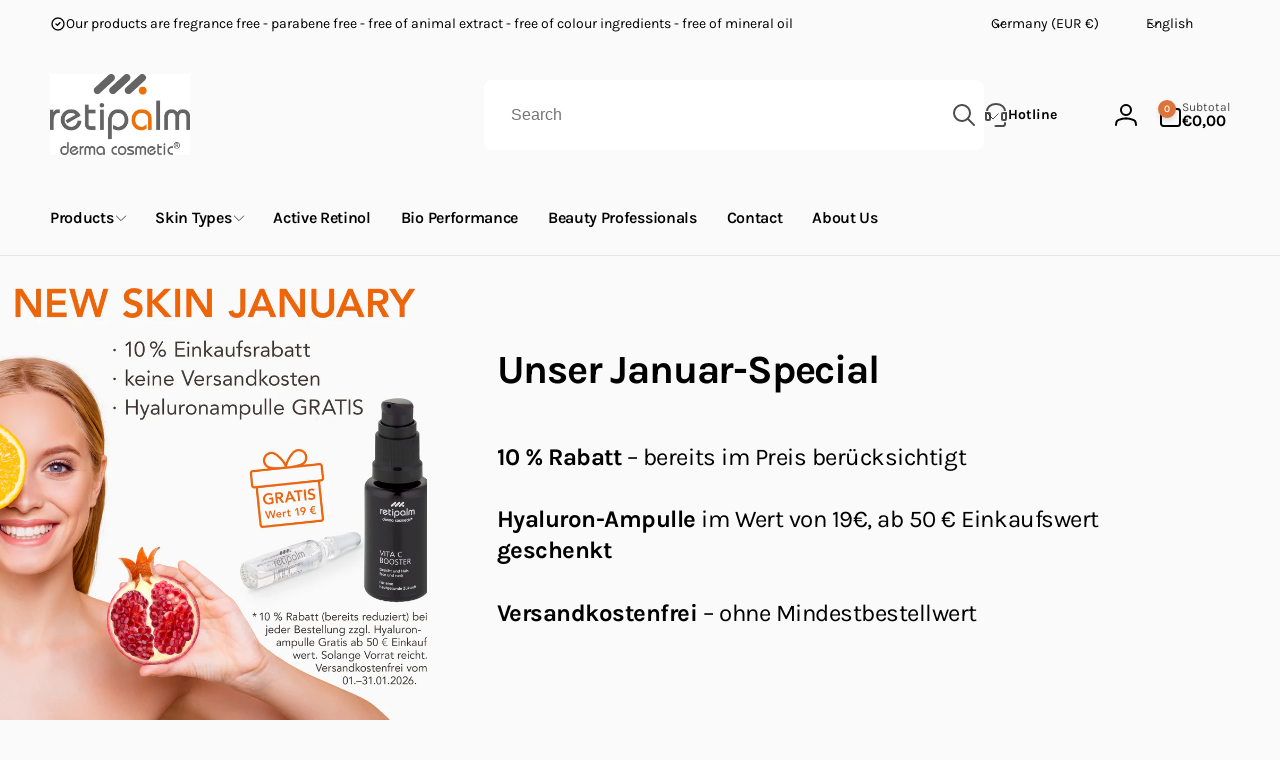

--- FILE ---
content_type: text/html; charset=utf-8
request_url: https://retipalm-shop.de/en/products/top-performance-night-cream
body_size: 69233
content:
<!doctype html>
<html class="no-js" lang="en" dir="ltr">
 <!-- Google tag (gtag.js) -->
<script async src="https://www.googletagmanager.com/gtag/js?id=AW-11429667450">
</script>
<script>
  window.dataLayer = window.dataLayer || [];
  function gtag(){dataLayer.push(arguments);}
  gtag('js', new Date());

  gtag('config', 'AW-11429667450');
</script>
  <head><script src="//retipalm-shop.de/cdn/shop/files/pandectes-rules.js?v=5687637368965257604"></script>
    <meta charset="utf-8">
    <meta http-equiv="X-UA-Compatible" content="IE=edge">
    <meta name="viewport" content="width=device-width,initial-scale=1">
    <meta name="theme-color" content="">
    <link rel="canonical" href="https://retipalm-shop.de/en/products/top-performance-night-cream">
    <link rel="preconnect" href="https://cdn.shopify.com" crossorigin><link rel="icon" type="image/png" href="//retipalm-shop.de/cdn/shop/files/favicon_1.png?crop=center&height=32&v=1701111712&width=32">

    
<link rel="preload" as="font" href="//retipalm-shop.de/cdn/fonts/karla/karla_n4.40497e07df527e6a50e58fb17ef1950c72f3e32c.woff2" type="font/woff2" crossorigin><link rel="preload" as="font" href="//retipalm-shop.de/cdn/fonts/karla/karla_n7.4358a847d4875593d69cfc3f8cc0b44c17b3ed03.woff2" type="font/woff2" crossorigin>
<title>
        Vitamin A night cream for mature skin
</title>

      
        <meta name="description" content="Premium vitamin care for the night for the highest demands of mature skin.">
      


<meta property="og:site_name" content="retipalm derma cosmetic">
<meta property="og:url" content="https://retipalm-shop.de/en/products/top-performance-night-cream">
<meta property="og:title" content="Vitamin A night cream for mature skin">
<meta property="og:type" content="product">
<meta property="og:description" content="Premium vitamin care for the night for the highest demands of mature skin."><meta property="og:image" content="http://retipalm-shop.de/cdn/shop/files/21_b43c6356-6f5e-4445-bc02-bf24953e09d0.png?v=1741248465">
  <meta property="og:image:secure_url" content="https://retipalm-shop.de/cdn/shop/files/21_b43c6356-6f5e-4445-bc02-bf24953e09d0.png?v=1741248465">
  <meta property="og:image:width" content="2000">
  <meta property="og:image:height" content="2000"><meta property="og:price:amount" content="80,10">
  <meta property="og:price:currency" content="EUR"><meta name="twitter:card" content="summary_large_image">
<meta name="twitter:title" content="Vitamin A night cream for mature skin">
<meta name="twitter:description" content="Premium vitamin care for the night for the highest demands of mature skin.">
<script src="https://integrations.etrusted.com/applications/widget.js/v2" defer async></script>
    <script>
      window.shopUrl = 'https://retipalm-shop.de';
      window.routes = {
        cart_url: '/en/cart',
        cart_add_url: '/en/cart/add',
        cart_change_url: '/en/cart/change',
        cart_update_url: '/en/cart/update',
        predictive_search_url: '/en/search/suggest',
        search_url: '/en/search',
        product_recommendations_url: '/en/recommendations/products'
      };

      window.photoswipeUrls = {
        lib: '//retipalm-shop.de/cdn/shop/t/32/assets/photoswipe.umd.min.js?v=26433048617275824511765870442',
        loaded: false
      };

      window.hasQuickAddDrawer = false;
      window.hasQuickViewModal = false;

      window.cartStrings = {
        error: `There was an error while updating your cart. Please try again.`,
        quantityError: `You can only add [quantity] of this item to your cart.`,
        success: `The product has been added to the cart.`
      }

      window.variantStrings = {
        addToCart: `Add to cart`,
        soldOut: `Sold out`,
        unavailable: `Unavailable`,
        unavailable_with_option: `[value] - Unavailable`
      }

      window.accessibilityStrings = {
        imageAvailable: `Image [index] is now available in gallery view`,
        shareSuccess: `Link copied to clipboard`,
        copyToClipboard: `Copy link`,
        pauseSlideshow: `Pause slideshow`,
        playSlideshow: `Play slideshow`,countdownExpiredMsg: `The countdown timer has been expired.`
      };window.recentlyViewedStrings = {
          empty: "There are no recently viewed products."
        };window.moneyFormat = "€{{amount_with_comma_separator}}";
      window.loadedBackgroundColorSwatches =false;
      window.currencyMain = "EUR";
    </script><script>
        (g=>{var h,a,k,p="The Google Maps JavaScript API",c="google",l="importLibrary",q="__ib__",m=document,b=window;b=b[c]||(b[c]={});var d=b.maps||(b.maps={}),r=new Set,e=new URLSearchParams,u=()=>h||(h=new Promise(async(f,n)=>{await (a=m.createElement("script"));e.set("libraries",[...r]+"");for(k in g)e.set(k.replace(/[A-Z]/g,t=>"_"+t[0].toLowerCase()),g[k]);e.set("callback",c+".maps."+q);a.src=`https://maps.${c}apis.com/maps/api/js?`+e;d[q]=f;a.onerror=()=>h=n(Error(p+" could not load."));a.nonce=m.querySelector("script[nonce]")?.nonce||"";m.head.append(a)}));d[l]?console.warn(p+" only loads once. Ignoring:",g):d[l]=(f,...n)=>r.add(f)&&u().then(()=>d[l](f,...n))})({
          key: "WRXF+2H Waldalgesheim",
          v: "weekly"
        });
      </script><script>window.performance && window.performance.mark && window.performance.mark('shopify.content_for_header.start');</script><meta name="facebook-domain-verification" content="n02tsggm8t5szaeikb0089v41jij7d">
<meta id="shopify-digital-wallet" name="shopify-digital-wallet" content="/77041205579/digital_wallets/dialog">
<meta name="shopify-checkout-api-token" content="2aa187c6ddd39a16a7c63f4da707db4b">
<meta id="in-context-paypal-metadata" data-shop-id="77041205579" data-venmo-supported="false" data-environment="production" data-locale="en_US" data-paypal-v4="true" data-currency="EUR">
<link rel="alternate" hreflang="x-default" href="https://retipalm-shop.de/products/top-performance-night-cream">
<link rel="alternate" hreflang="de" href="https://retipalm-shop.de/products/top-performance-night-cream">
<link rel="alternate" hreflang="en" href="https://retipalm-shop.de/en/products/top-performance-night-cream">
<link rel="alternate" hreflang="pl" href="https://retipalm-shop.de/pl/products/top-performance-night-cream">
<link rel="alternate" hreflang="fi" href="https://retipalm-shop.de/fi/products/top-performance-night-cream">
<link rel="alternate" type="application/json+oembed" href="https://retipalm-shop.de/en/products/top-performance-night-cream.oembed">
<script async="async" src="/checkouts/internal/preloads.js?locale=en-DE"></script>
<link rel="preconnect" href="https://shop.app" crossorigin="anonymous">
<script async="async" src="https://shop.app/checkouts/internal/preloads.js?locale=en-DE&shop_id=77041205579" crossorigin="anonymous"></script>
<script id="apple-pay-shop-capabilities" type="application/json">{"shopId":77041205579,"countryCode":"DE","currencyCode":"EUR","merchantCapabilities":["supports3DS"],"merchantId":"gid:\/\/shopify\/Shop\/77041205579","merchantName":"retipalm derma cosmetic","requiredBillingContactFields":["postalAddress","email","phone"],"requiredShippingContactFields":["postalAddress","email","phone"],"shippingType":"shipping","supportedNetworks":["visa","maestro","masterCard","amex"],"total":{"type":"pending","label":"retipalm derma cosmetic","amount":"1.00"},"shopifyPaymentsEnabled":true,"supportsSubscriptions":true}</script>
<script id="shopify-features" type="application/json">{"accessToken":"2aa187c6ddd39a16a7c63f4da707db4b","betas":["rich-media-storefront-analytics"],"domain":"retipalm-shop.de","predictiveSearch":true,"shopId":77041205579,"locale":"en"}</script>
<script>var Shopify = Shopify || {};
Shopify.shop = "b04214.myshopify.com";
Shopify.locale = "en";
Shopify.currency = {"active":"EUR","rate":"1.0"};
Shopify.country = "DE";
Shopify.theme = {"name":"New Skin January 2026","id":192920617291,"schema_name":"Woodstock","schema_version":"1.5.1","theme_store_id":2239,"role":"main"};
Shopify.theme.handle = "null";
Shopify.theme.style = {"id":null,"handle":null};
Shopify.cdnHost = "retipalm-shop.de/cdn";
Shopify.routes = Shopify.routes || {};
Shopify.routes.root = "/en/";</script>
<script type="module">!function(o){(o.Shopify=o.Shopify||{}).modules=!0}(window);</script>
<script>!function(o){function n(){var o=[];function n(){o.push(Array.prototype.slice.apply(arguments))}return n.q=o,n}var t=o.Shopify=o.Shopify||{};t.loadFeatures=n(),t.autoloadFeatures=n()}(window);</script>
<script>
  window.ShopifyPay = window.ShopifyPay || {};
  window.ShopifyPay.apiHost = "shop.app\/pay";
  window.ShopifyPay.redirectState = null;
</script>
<script id="shop-js-analytics" type="application/json">{"pageType":"product"}</script>
<script defer="defer" async type="module" src="//retipalm-shop.de/cdn/shopifycloud/shop-js/modules/v2/client.init-shop-cart-sync_BApSsMSl.en.esm.js"></script>
<script defer="defer" async type="module" src="//retipalm-shop.de/cdn/shopifycloud/shop-js/modules/v2/chunk.common_CBoos6YZ.esm.js"></script>
<script type="module">
  await import("//retipalm-shop.de/cdn/shopifycloud/shop-js/modules/v2/client.init-shop-cart-sync_BApSsMSl.en.esm.js");
await import("//retipalm-shop.de/cdn/shopifycloud/shop-js/modules/v2/chunk.common_CBoos6YZ.esm.js");

  window.Shopify.SignInWithShop?.initShopCartSync?.({"fedCMEnabled":true,"windoidEnabled":true});

</script>
<script>
  window.Shopify = window.Shopify || {};
  if (!window.Shopify.featureAssets) window.Shopify.featureAssets = {};
  window.Shopify.featureAssets['shop-js'] = {"shop-cart-sync":["modules/v2/client.shop-cart-sync_DJczDl9f.en.esm.js","modules/v2/chunk.common_CBoos6YZ.esm.js"],"init-fed-cm":["modules/v2/client.init-fed-cm_BzwGC0Wi.en.esm.js","modules/v2/chunk.common_CBoos6YZ.esm.js"],"init-windoid":["modules/v2/client.init-windoid_BS26ThXS.en.esm.js","modules/v2/chunk.common_CBoos6YZ.esm.js"],"shop-cash-offers":["modules/v2/client.shop-cash-offers_DthCPNIO.en.esm.js","modules/v2/chunk.common_CBoos6YZ.esm.js","modules/v2/chunk.modal_Bu1hFZFC.esm.js"],"shop-button":["modules/v2/client.shop-button_D_JX508o.en.esm.js","modules/v2/chunk.common_CBoos6YZ.esm.js"],"init-shop-email-lookup-coordinator":["modules/v2/client.init-shop-email-lookup-coordinator_DFwWcvrS.en.esm.js","modules/v2/chunk.common_CBoos6YZ.esm.js"],"shop-toast-manager":["modules/v2/client.shop-toast-manager_tEhgP2F9.en.esm.js","modules/v2/chunk.common_CBoos6YZ.esm.js"],"shop-login-button":["modules/v2/client.shop-login-button_DwLgFT0K.en.esm.js","modules/v2/chunk.common_CBoos6YZ.esm.js","modules/v2/chunk.modal_Bu1hFZFC.esm.js"],"avatar":["modules/v2/client.avatar_BTnouDA3.en.esm.js"],"init-shop-cart-sync":["modules/v2/client.init-shop-cart-sync_BApSsMSl.en.esm.js","modules/v2/chunk.common_CBoos6YZ.esm.js"],"pay-button":["modules/v2/client.pay-button_BuNmcIr_.en.esm.js","modules/v2/chunk.common_CBoos6YZ.esm.js"],"init-shop-for-new-customer-accounts":["modules/v2/client.init-shop-for-new-customer-accounts_DrjXSI53.en.esm.js","modules/v2/client.shop-login-button_DwLgFT0K.en.esm.js","modules/v2/chunk.common_CBoos6YZ.esm.js","modules/v2/chunk.modal_Bu1hFZFC.esm.js"],"init-customer-accounts-sign-up":["modules/v2/client.init-customer-accounts-sign-up_TlVCiykN.en.esm.js","modules/v2/client.shop-login-button_DwLgFT0K.en.esm.js","modules/v2/chunk.common_CBoos6YZ.esm.js","modules/v2/chunk.modal_Bu1hFZFC.esm.js"],"shop-follow-button":["modules/v2/client.shop-follow-button_C5D3XtBb.en.esm.js","modules/v2/chunk.common_CBoos6YZ.esm.js","modules/v2/chunk.modal_Bu1hFZFC.esm.js"],"checkout-modal":["modules/v2/client.checkout-modal_8TC_1FUY.en.esm.js","modules/v2/chunk.common_CBoos6YZ.esm.js","modules/v2/chunk.modal_Bu1hFZFC.esm.js"],"init-customer-accounts":["modules/v2/client.init-customer-accounts_C0Oh2ljF.en.esm.js","modules/v2/client.shop-login-button_DwLgFT0K.en.esm.js","modules/v2/chunk.common_CBoos6YZ.esm.js","modules/v2/chunk.modal_Bu1hFZFC.esm.js"],"lead-capture":["modules/v2/client.lead-capture_Cq0gfm7I.en.esm.js","modules/v2/chunk.common_CBoos6YZ.esm.js","modules/v2/chunk.modal_Bu1hFZFC.esm.js"],"shop-login":["modules/v2/client.shop-login_BmtnoEUo.en.esm.js","modules/v2/chunk.common_CBoos6YZ.esm.js","modules/v2/chunk.modal_Bu1hFZFC.esm.js"],"payment-terms":["modules/v2/client.payment-terms_BHOWV7U_.en.esm.js","modules/v2/chunk.common_CBoos6YZ.esm.js","modules/v2/chunk.modal_Bu1hFZFC.esm.js"]};
</script>
<script>(function() {
  var isLoaded = false;
  function asyncLoad() {
    if (isLoaded) return;
    isLoaded = true;
    var urls = ["https:\/\/tools.luckyorange.com\/core\/lo.js?site-id=d78bbf67\u0026shop=b04214.myshopify.com","https:\/\/cdn.gojiberry.app\/dist\/shopify\/gojiberry.js?shop=b04214.myshopify.com","https:\/\/tseish-app.connect.trustedshops.com\/esc.js?apiBaseUrl=aHR0cHM6Ly90c2Vpc2gtYXBwLmNvbm5lY3QudHJ1c3RlZHNob3BzLmNvbQ==\u0026instanceId=YjA0MjE0Lm15c2hvcGlmeS5jb20=\u0026shop=b04214.myshopify.com"];
    for (var i = 0; i < urls.length; i++) {
      var s = document.createElement('script');
      s.type = 'text/javascript';
      s.async = true;
      s.src = urls[i];
      var x = document.getElementsByTagName('script')[0];
      x.parentNode.insertBefore(s, x);
    }
  };
  if(window.attachEvent) {
    window.attachEvent('onload', asyncLoad);
  } else {
    window.addEventListener('load', asyncLoad, false);
  }
})();</script>
<script id="__st">var __st={"a":77041205579,"offset":3600,"reqid":"77b8f86a-4ee2-483a-9678-487e5c2df7b2-1768884391","pageurl":"retipalm-shop.de\/en\/products\/top-performance-night-cream","u":"3340179c0ba7","p":"product","rtyp":"product","rid":8577186070859};</script>
<script>window.ShopifyPaypalV4VisibilityTracking = true;</script>
<script id="captcha-bootstrap">!function(){'use strict';const t='contact',e='account',n='new_comment',o=[[t,t],['blogs',n],['comments',n],[t,'customer']],c=[[e,'customer_login'],[e,'guest_login'],[e,'recover_customer_password'],[e,'create_customer']],r=t=>t.map((([t,e])=>`form[action*='/${t}']:not([data-nocaptcha='true']) input[name='form_type'][value='${e}']`)).join(','),a=t=>()=>t?[...document.querySelectorAll(t)].map((t=>t.form)):[];function s(){const t=[...o],e=r(t);return a(e)}const i='password',u='form_key',d=['recaptcha-v3-token','g-recaptcha-response','h-captcha-response',i],f=()=>{try{return window.sessionStorage}catch{return}},m='__shopify_v',_=t=>t.elements[u];function p(t,e,n=!1){try{const o=window.sessionStorage,c=JSON.parse(o.getItem(e)),{data:r}=function(t){const{data:e,action:n}=t;return t[m]||n?{data:e,action:n}:{data:t,action:n}}(c);for(const[e,n]of Object.entries(r))t.elements[e]&&(t.elements[e].value=n);n&&o.removeItem(e)}catch(o){console.error('form repopulation failed',{error:o})}}const l='form_type',E='cptcha';function T(t){t.dataset[E]=!0}const w=window,h=w.document,L='Shopify',v='ce_forms',y='captcha';let A=!1;((t,e)=>{const n=(g='f06e6c50-85a8-45c8-87d0-21a2b65856fe',I='https://cdn.shopify.com/shopifycloud/storefront-forms-hcaptcha/ce_storefront_forms_captcha_hcaptcha.v1.5.2.iife.js',D={infoText:'Protected by hCaptcha',privacyText:'Privacy',termsText:'Terms'},(t,e,n)=>{const o=w[L][v],c=o.bindForm;if(c)return c(t,g,e,D).then(n);var r;o.q.push([[t,g,e,D],n]),r=I,A||(h.body.append(Object.assign(h.createElement('script'),{id:'captcha-provider',async:!0,src:r})),A=!0)});var g,I,D;w[L]=w[L]||{},w[L][v]=w[L][v]||{},w[L][v].q=[],w[L][y]=w[L][y]||{},w[L][y].protect=function(t,e){n(t,void 0,e),T(t)},Object.freeze(w[L][y]),function(t,e,n,w,h,L){const[v,y,A,g]=function(t,e,n){const i=e?o:[],u=t?c:[],d=[...i,...u],f=r(d),m=r(i),_=r(d.filter((([t,e])=>n.includes(e))));return[a(f),a(m),a(_),s()]}(w,h,L),I=t=>{const e=t.target;return e instanceof HTMLFormElement?e:e&&e.form},D=t=>v().includes(t);t.addEventListener('submit',(t=>{const e=I(t);if(!e)return;const n=D(e)&&!e.dataset.hcaptchaBound&&!e.dataset.recaptchaBound,o=_(e),c=g().includes(e)&&(!o||!o.value);(n||c)&&t.preventDefault(),c&&!n&&(function(t){try{if(!f())return;!function(t){const e=f();if(!e)return;const n=_(t);if(!n)return;const o=n.value;o&&e.removeItem(o)}(t);const e=Array.from(Array(32),(()=>Math.random().toString(36)[2])).join('');!function(t,e){_(t)||t.append(Object.assign(document.createElement('input'),{type:'hidden',name:u})),t.elements[u].value=e}(t,e),function(t,e){const n=f();if(!n)return;const o=[...t.querySelectorAll(`input[type='${i}']`)].map((({name:t})=>t)),c=[...d,...o],r={};for(const[a,s]of new FormData(t).entries())c.includes(a)||(r[a]=s);n.setItem(e,JSON.stringify({[m]:1,action:t.action,data:r}))}(t,e)}catch(e){console.error('failed to persist form',e)}}(e),e.submit())}));const S=(t,e)=>{t&&!t.dataset[E]&&(n(t,e.some((e=>e===t))),T(t))};for(const o of['focusin','change'])t.addEventListener(o,(t=>{const e=I(t);D(e)&&S(e,y())}));const B=e.get('form_key'),M=e.get(l),P=B&&M;t.addEventListener('DOMContentLoaded',(()=>{const t=y();if(P)for(const e of t)e.elements[l].value===M&&p(e,B);[...new Set([...A(),...v().filter((t=>'true'===t.dataset.shopifyCaptcha))])].forEach((e=>S(e,t)))}))}(h,new URLSearchParams(w.location.search),n,t,e,['guest_login'])})(!0,!0)}();</script>
<script integrity="sha256-4kQ18oKyAcykRKYeNunJcIwy7WH5gtpwJnB7kiuLZ1E=" data-source-attribution="shopify.loadfeatures" defer="defer" src="//retipalm-shop.de/cdn/shopifycloud/storefront/assets/storefront/load_feature-a0a9edcb.js" crossorigin="anonymous"></script>
<script crossorigin="anonymous" defer="defer" src="//retipalm-shop.de/cdn/shopifycloud/storefront/assets/shopify_pay/storefront-65b4c6d7.js?v=20250812"></script>
<script data-source-attribution="shopify.dynamic_checkout.dynamic.init">var Shopify=Shopify||{};Shopify.PaymentButton=Shopify.PaymentButton||{isStorefrontPortableWallets:!0,init:function(){window.Shopify.PaymentButton.init=function(){};var t=document.createElement("script");t.src="https://retipalm-shop.de/cdn/shopifycloud/portable-wallets/latest/portable-wallets.en.js",t.type="module",document.head.appendChild(t)}};
</script>
<script data-source-attribution="shopify.dynamic_checkout.buyer_consent">
  function portableWalletsHideBuyerConsent(e){var t=document.getElementById("shopify-buyer-consent"),n=document.getElementById("shopify-subscription-policy-button");t&&n&&(t.classList.add("hidden"),t.setAttribute("aria-hidden","true"),n.removeEventListener("click",e))}function portableWalletsShowBuyerConsent(e){var t=document.getElementById("shopify-buyer-consent"),n=document.getElementById("shopify-subscription-policy-button");t&&n&&(t.classList.remove("hidden"),t.removeAttribute("aria-hidden"),n.addEventListener("click",e))}window.Shopify?.PaymentButton&&(window.Shopify.PaymentButton.hideBuyerConsent=portableWalletsHideBuyerConsent,window.Shopify.PaymentButton.showBuyerConsent=portableWalletsShowBuyerConsent);
</script>
<script data-source-attribution="shopify.dynamic_checkout.cart.bootstrap">document.addEventListener("DOMContentLoaded",(function(){function t(){return document.querySelector("shopify-accelerated-checkout-cart, shopify-accelerated-checkout")}if(t())Shopify.PaymentButton.init();else{new MutationObserver((function(e,n){t()&&(Shopify.PaymentButton.init(),n.disconnect())})).observe(document.body,{childList:!0,subtree:!0})}}));
</script>
<link id="shopify-accelerated-checkout-styles" rel="stylesheet" media="screen" href="https://retipalm-shop.de/cdn/shopifycloud/portable-wallets/latest/accelerated-checkout-backwards-compat.css" crossorigin="anonymous">
<style id="shopify-accelerated-checkout-cart">
        #shopify-buyer-consent {
  margin-top: 1em;
  display: inline-block;
  width: 100%;
}

#shopify-buyer-consent.hidden {
  display: none;
}

#shopify-subscription-policy-button {
  background: none;
  border: none;
  padding: 0;
  text-decoration: underline;
  font-size: inherit;
  cursor: pointer;
}

#shopify-subscription-policy-button::before {
  box-shadow: none;
}

      </style>

<script>window.performance && window.performance.mark && window.performance.mark('shopify.content_for_header.end');</script>

    <script src="//retipalm-shop.de/cdn/shop/t/32/assets/critical-global.js?v=111856675604901962641765870419" defer="defer"></script><style data-shopify>@font-face {
  font-family: Karla;
  font-weight: 400;
  font-style: normal;
  font-display: swap;
  src: url("//retipalm-shop.de/cdn/fonts/karla/karla_n4.40497e07df527e6a50e58fb17ef1950c72f3e32c.woff2") format("woff2"),
       url("//retipalm-shop.de/cdn/fonts/karla/karla_n4.e9f6f9de321061073c6bfe03c28976ba8ce6ee18.woff") format("woff");
}
@font-face {
  font-family: Karla;
  font-weight: 700;
  font-style: normal;
  font-display: swap;
  src: url("//retipalm-shop.de/cdn/fonts/karla/karla_n7.4358a847d4875593d69cfc3f8cc0b44c17b3ed03.woff2") format("woff2"),
       url("//retipalm-shop.de/cdn/fonts/karla/karla_n7.96e322f6d76ce794f25fa29e55d6997c3fb656b6.woff") format("woff");
}
@font-face {
  font-family: Karla;
  font-weight: 400;
  font-style: italic;
  font-display: swap;
  src: url("//retipalm-shop.de/cdn/fonts/karla/karla_i4.2086039c16bcc3a78a72a2f7b471e3c4a7f873a6.woff2") format("woff2"),
       url("//retipalm-shop.de/cdn/fonts/karla/karla_i4.7b9f59841a5960c16fa2a897a0716c8ebb183221.woff") format("woff");
}
@font-face {
  font-family: Karla;
  font-weight: 700;
  font-style: italic;
  font-display: swap;
  src: url("//retipalm-shop.de/cdn/fonts/karla/karla_i7.fe031cd65d6e02906286add4f6dda06afc2615f0.woff2") format("woff2"),
       url("//retipalm-shop.de/cdn/fonts/karla/karla_i7.816d4949fa7f7d79314595d7003eda5b44e959e3.woff") format("woff");
}
@font-face {
  font-family: Karla;
  font-weight: 500;
  font-style: normal;
  font-display: swap;
  src: url("//retipalm-shop.de/cdn/fonts/karla/karla_n5.0f2c50ba88af8c39d2756f2fc9dfccf18f808828.woff2") format("woff2"),
       url("//retipalm-shop.de/cdn/fonts/karla/karla_n5.88d3e57f788ee4a41fa11fc99b9881ce077acdc2.woff") format("woff");
}
@font-face {
  font-family: Karla;
  font-weight: 600;
  font-style: normal;
  font-display: swap;
  src: url("//retipalm-shop.de/cdn/fonts/karla/karla_n6.11d2ca9baa9358585c001bdea96cf4efec1c541a.woff2") format("woff2"),
       url("//retipalm-shop.de/cdn/fonts/karla/karla_n6.f61bdbc760ad3ce235abbf92fc104026b8312806.woff") format("woff");
}

.color-background-1 {
			--color-foreground: 18, 18, 18;
			--color-background: 255, 255, 255;
			--gradient-background: #ffffff;
			--color-button-text: 255, 255, 255;
			--color-button: 220, 117, 60;
			--color-sale-off-price: 239, 68, 68;
			--color-compare-at-price: 148, 163, 184;
			--color-review-stars: 251, 191, 36;
			--color-background-input: 250, 250, 250;--color-text-message-success: 22, 101, 52;
			--color-background-message-success: 239, 253, 244;
			--color-text-message-warning: 160, 98, 7;
			--color-background-message-warning: 254, 252, 232;
			--color-text-message-error: 152, 28, 27;
			--color-background-message-error: 254, 242, 242;	
		}
:root,.color-background-2 {
			--color-foreground: 0, 0, 0;
			--color-background: 250, 250, 250;
			--gradient-background: #fafafa;
			--color-button-text: 255, 255, 255;
			--color-button: 220, 117, 60;
			--color-sale-off-price: 239, 68, 68;
			--color-compare-at-price: 148, 163, 184;
			--color-review-stars: 251, 191, 36;
			--color-background-input: 250, 250, 250;--color-text-message-success: 22, 101, 52;
			--color-background-message-success: 239, 253, 244;
			--color-text-message-warning: 160, 98, 7;
			--color-background-message-warning: 254, 252, 232;
			--color-text-message-error: 152, 28, 27;
			--color-background-message-error: 254, 242, 242;	
		}
.color-inverse {
			--color-foreground: 250, 250, 250;
			--color-background: 38, 38, 38;
			--gradient-background: #262626;
			--color-button-text: 255, 255, 255;
			--color-button: 44, 145, 244;
			--color-sale-off-price: 239, 68, 68;
			--color-compare-at-price: 115, 115, 115;
			--color-review-stars: 4, 69, 202;
			--color-background-input: 23, 23, 23;--color-text-message-success: 22, 101, 52;
			--color-background-message-success: 239, 253, 244;
			--color-text-message-warning: 160, 98, 7;
			--color-background-message-warning: 254, 252, 232;
			--color-text-message-error: 152, 28, 27;
			--color-background-message-error: 254, 242, 242;	
		}
.color-scheme-ef14bc53-51f4-4921-9eff-4dbaa18dc61e {
			--color-foreground: 18, 18, 18;
			--color-background: 6, 5, 227;
			--gradient-background: linear-gradient(180deg, rgba(251, 51, 166, 1), rgba(127, 72, 176, 1) 34%, rgba(48, 145, 211, 1) 100%);
			--color-button-text: 255, 255, 255;
			--color-button: 37, 99, 235;
			--color-sale-off-price: 239, 68, 68;
			--color-compare-at-price: 148, 163, 184;
			--color-review-stars: 251, 191, 36;
			--color-background-input: 22, 163, 74;--color-text-message-success: 22, 101, 52;
			--color-background-message-success: 239, 253, 244;
			--color-text-message-warning: 160, 98, 7;
			--color-background-message-warning: 254, 252, 232;
			--color-text-message-error: 152, 28, 27;
			--color-background-message-error: 254, 242, 242;	
		}:root {
		--font-body-family: Karla, sans-serif;
		--font-body-style: normal;
		--font-body-weight: 400;
		--font-body-weight-bold: 700;
		--font-body-weight-medium:500;
		--font-body-weight-large:600;

		--font-heading-family: Karla, sans-serif;
		--font-heading-style: normal;
		--font-heading-weight: 400;
		--font-heading-weight-bold: 700;
		--font-heading-weight-rte-bold: 700;
		--font-heading-weight-semi-bold:600;
		--font-heading-weight-medium:500;

		--font-body-scale: 1.0;
		--font-heading-scale: 1.0;

		--color-global-shadow: 0, 0, 0;--font-button-family: var(--font-heading-family);
			--font-button-style: var(--font-heading-style);
			--font-button-weight: var(--font-heading-weight);
			--font-button-weight-medium: var(--font-heading-weight-medium);
			--font-button-scale: var(--font-heading-scale);
			--font-button-weight-bold: var(--font-heading-weight-semi-bold);--page-width: 144rem;
		--page-width-margin: 0rem;

		--transform-direction: -1;
		--left-holder: left;
		--right-holder: right;
		--center-holder: center;

		--product-card-text-alignment: var(--left-holder);
		--product-card-border-opacity: 0.05;
		--product-card-padding: 2rem;
		--product-card-shadow-position: 0rem;
		--product-card-shadow-opacity: 0.15;
		
		--collection-card-text-alignment: var(--center-holder);
		
		--color-sale-badge-foreground: 220, 38, 38;
		--color-sale-badge-background: 254, 242, 242;
		--color-sold-out-badge-foreground: 234, 92, 92;
		--color-sold-out-badge-background: 255, 255, 255;
		--color-custom-badge-1-foreground: 22, 163, 74;
		--color-custom-badge-1-background: 240, 253, 244;
		--color-custom-badge-2-foreground: 255, 255, 255;
		--color-custom-badge-2-background: 6, 5, 227;
		--color-custom-badge-3-foreground: 255, 255, 255;
		--color-custom-badge-3-background: 0, 0, 0;
		--color-custom-badge-4-foreground: 255, 255, 255;
		--color-custom-badge-4-background: 24, 206, 8;
		--color-custom-badge-5-foreground: 0, 0, 0;
		--color-custom-badge-5-background: 138, 255, 248;

		--spacing-sections-desktop: 0px;
		--spacing-sections-mobile: 0px;

		--grid-desktop-vertical-spacing: 28px;
		--grid-desktop-horizontal-spacing: 28px;
		--grid-mobile-vertical-spacing: 14px;
		--grid-mobile-horizontal-spacing: 14px;

		--variants-pills-color-radius:50%;
		--card-product-color-radius:50%;/* Deprecated variables - will be removed in the next version */
		--font-body-weight-500: var(--font-body-weight-medium);
	}

	:root, .color-background-1, .color-background-2, .color-inverse, .color-scheme-ef14bc53-51f4-4921-9eff-4dbaa18dc61e {
		--color-button-outline: var(--color-button-text);
		--color-button-text-outline: var(--color-button);
		--color-link: var(--color-foreground);
		--color-line: rgb(var(--color-foreground), .3);
		--color-card-hover: var(--color-foreground);
		--color-accent-text: var(--color-highlight);
		--color-price-foreground: var(--color-foreground);
		--color-review-stars-foreground: var(--color-review-stars);
		--color-highlight: var(--color-button);
	}

	body, .color-background-1, .color-background-2, .color-inverse, .color-scheme-ef14bc53-51f4-4921-9eff-4dbaa18dc61e {
		color: rgb(var(--color-foreground));
		background-color: rgb(var(--color-background));
	}*,
		*::before,
		*::after {
			box-sizing: inherit;
		}

		html {
			box-sizing: border-box;
			font-size: calc(var(--font-body-scale) * 62.5%);
			height: 100%;
		}

		body {
			display: grid;
			grid-template-rows: auto auto 1fr auto;
			grid-template-columns: 100%;
			min-height: 100%;
			margin: 0;
			font-size: 1.6rem;
			line-height: calc(1 + 0.6 / var(--font-body-scale));
			font-family: var(--font-body-family);
			font-style: var(--font-body-style);
			font-weight: var(--font-body-weight);
		}ul.grid.contains-card--product {
			--grid-horizontal-spacing: 0rem;
			--grid-mobile-vertical-spacing: 0rem;
			--grid-desktop-vertical-spacing: 0rem;
			row-gap: 0rem;
		}</style><link href="//retipalm-shop.de/cdn/shop/t/32/assets/critical-base.css?v=30956962772206676631765870418" rel="stylesheet" type="text/css" media="all" />
    <link rel="stylesheet" href="//retipalm-shop.de/cdn/shop/t/32/assets/component-card.css?v=86400372080446051381765870374" media="print" onload="this.media='all'">
   
    <script>document.documentElement.className = document.documentElement.className.replace('no-js', 'js');
    if (Shopify.designMode) {
      document.documentElement.classList.add('shopify-design-mode');
    }
    </script>
  

<!-- BEGIN app block: shopify://apps/pandectes-gdpr/blocks/banner/58c0baa2-6cc1-480c-9ea6-38d6d559556a -->
  
    
      <!-- TCF is active, scripts are loaded above -->
      
      <script>
        
          window.PandectesSettings = {"store":{"id":77041205579,"plan":"plus","theme":" Woodstock Start 16.03.24","primaryLocale":"de","adminMode":false,"headless":false,"storefrontRootDomain":"","checkoutRootDomain":"","storefrontAccessToken":""},"tsPublished":1743591810,"declaration":{"declDays":"","declName":"","declPath":"","declType":"","isActive":false,"showType":true,"declHours":"","declYears":"","declDomain":"","declMonths":"","declMinutes":"","declPurpose":"","declSeconds":"","declSession":"","showPurpose":false,"declProvider":"","showProvider":true,"declIntroText":"","declRetention":"","declFirstParty":"","declThirdParty":"","showDateGenerated":true},"language":{"unpublished":[],"languageMode":"Single","fallbackLanguage":"de","languageDetection":"locale","languagesSupported":[]},"texts":{"managed":{"headerText":{"de":"Wir nutzen Cookies für Ihr bestes Erlebnis!"},"consentText":{"de":"Um Ihnen eine optimale Nutzung unserer Website zu ermöglichen, setzen wir Cookies ein. Durch die weitere Nutzung stimmen Sie der Verwendung zu!"},"linkText":{"de":"retipalm-shop.de/datenschutz"},"imprintText":{"de":"Impressum"},"allowButtonText":{"de":"Annehmen"},"denyButtonText":{"de":"Ablehnen"},"dismissButtonText":{"de":"Okay"},"leaveSiteButtonText":{"de":"Diese Seite verlassen"},"preferencesButtonText":{"de":"Einstellungen"},"cookiePolicyText":{"de":"Cookie-Richtlinie"},"preferencesPopupTitleText":{"de":"Einwilligungseinstellungen verwalten"},"preferencesPopupIntroText":{"de":"Wir verwenden Cookies, um die Funktionalität der Website zu optimieren, die Leistung zu analysieren und Ihnen ein personalisiertes Erlebnis zu bieten. Einige Cookies sind für den ordnungsgemäßen Betrieb der Website unerlässlich. Diese Cookies können nicht deaktiviert werden. In diesem Fenster können Sie Ihre Präferenzen für Cookies verwalten."},"preferencesPopupSaveButtonText":{"de":"Auswahl speichern"},"preferencesPopupCloseButtonText":{"de":"Schließen"},"preferencesPopupAcceptAllButtonText":{"de":"Alles Akzeptieren"},"preferencesPopupRejectAllButtonText":{"de":"Alles ablehnen"},"cookiesDetailsText":{"de":"Cookie-Details"},"preferencesPopupAlwaysAllowedText":{"de":"Immer erlaubt"},"accessSectionParagraphText":{"de":"Sie haben das Recht, jederzeit auf Ihre Daten zuzugreifen."},"accessSectionTitleText":{"de":"Datenübertragbarkeit"},"accessSectionAccountInfoActionText":{"de":"persönliche Daten"},"accessSectionDownloadReportActionText":{"de":"Alle Daten anfordern"},"accessSectionGDPRRequestsActionText":{"de":"Anfragen betroffener Personen"},"accessSectionOrdersRecordsActionText":{"de":"Aufträge"},"rectificationSectionParagraphText":{"de":"Sie haben das Recht, die Aktualisierung Ihrer Daten zu verlangen, wann immer Sie dies für angemessen halten."},"rectificationSectionTitleText":{"de":"Datenberichtigung"},"rectificationCommentPlaceholder":{"de":"Beschreiben Sie, was Sie aktualisieren möchten"},"rectificationCommentValidationError":{"de":"Kommentar ist erforderlich"},"rectificationSectionEditAccountActionText":{"de":"Aktualisierung anfordern"},"erasureSectionTitleText":{"de":"Recht auf Löschung"},"erasureSectionParagraphText":{"de":"Sie haben das Recht, die Löschung aller Ihrer Daten zu verlangen. Danach können Sie nicht mehr auf Ihr Konto zugreifen."},"erasureSectionRequestDeletionActionText":{"de":"Löschung personenbezogener Daten anfordern"},"consentDate":{"de":"Zustimmungsdatum"},"consentId":{"de":"Einwilligungs-ID"},"consentSectionChangeConsentActionText":{"de":"Einwilligungspräferenz ändern"},"consentSectionConsentedText":{"de":"Sie haben der Cookie-Richtlinie dieser Website zugestimmt am"},"consentSectionNoConsentText":{"de":"Sie haben der Cookie-Richtlinie dieser Website nicht zugestimmt."},"consentSectionTitleText":{"de":"Ihre Cookie-Einwilligung"},"consentStatus":{"de":"Einwilligungspräferenz"},"confirmationFailureMessage":{"de":"Ihre Anfrage wurde nicht bestätigt. Bitte versuchen Sie es erneut und wenn das Problem weiterhin besteht, wenden Sie sich an den Ladenbesitzer, um Hilfe zu erhalten"},"confirmationFailureTitle":{"de":"Ein Problem ist aufgetreten"},"confirmationSuccessMessage":{"de":"Wir werden uns in Kürze zu Ihrem Anliegen bei Ihnen melden."},"confirmationSuccessTitle":{"de":"Ihre Anfrage wurde bestätigt"},"guestsSupportEmailFailureMessage":{"de":"Ihre Anfrage wurde nicht übermittelt. Bitte versuchen Sie es erneut und wenn das Problem weiterhin besteht, wenden Sie sich an den Shop-Inhaber, um Hilfe zu erhalten."},"guestsSupportEmailFailureTitle":{"de":"Ein Problem ist aufgetreten"},"guestsSupportEmailPlaceholder":{"de":"E-Mail-Addresse"},"guestsSupportEmailSuccessMessage":{"de":"Wenn Sie als Kunde dieses Shops registriert sind, erhalten Sie in Kürze eine E-Mail mit Anweisungen zum weiteren Vorgehen."},"guestsSupportEmailSuccessTitle":{"de":"Vielen Dank für die Anfrage"},"guestsSupportEmailValidationError":{"de":"Email ist ungültig"},"guestsSupportInfoText":{"de":"Bitte loggen Sie sich mit Ihrem Kundenkonto ein, um fortzufahren."},"submitButton":{"de":"einreichen"},"submittingButton":{"de":"Senden..."},"cancelButton":{"de":"Abbrechen"},"declIntroText":{"de":"Wir verwenden Cookies, um die Funktionalität der Website zu optimieren, die Leistung zu analysieren und Ihnen ein personalisiertes Erlebnis zu bieten. Einige Cookies sind für den ordnungsgemäßen Betrieb der Website unerlässlich. Diese Cookies können nicht deaktiviert werden. In diesem Fenster können Sie Ihre Präferenzen für Cookies verwalten."},"declName":{"de":"Name"},"declPurpose":{"de":"Zweck"},"declType":{"de":"Typ"},"declRetention":{"de":"Speicherdauer"},"declProvider":{"de":"Anbieter"},"declFirstParty":{"de":"Erstanbieter"},"declThirdParty":{"de":"Drittanbieter"},"declSeconds":{"de":"Sekunden"},"declMinutes":{"de":"Minuten"},"declHours":{"de":"Std."},"declDays":{"de":"Tage"},"declMonths":{"de":"Monate"},"declYears":{"de":"Jahre"},"declSession":{"de":"Sitzung"},"declDomain":{"de":"Domain"},"declPath":{"de":"Weg"}},"categories":{"strictlyNecessaryCookiesTitleText":{"de":"Unbedingt erforderlich"},"strictlyNecessaryCookiesDescriptionText":{"de":"Diese Cookies sind unerlässlich, damit Sie sich auf der Website bewegen und ihre Funktionen nutzen können, z. B. den Zugriff auf sichere Bereiche der Website. Ohne diese Cookies kann die Website nicht richtig funktionieren."},"functionalityCookiesTitleText":{"de":"Funktionale Cookies"},"functionalityCookiesDescriptionText":{"de":"Diese Cookies ermöglichen es der Website, verbesserte Funktionalität und Personalisierung bereitzustellen. Sie können von uns oder von Drittanbietern gesetzt werden, deren Dienste wir auf unseren Seiten hinzugefügt haben. Wenn Sie diese Cookies nicht zulassen, funktionieren einige oder alle dieser Dienste möglicherweise nicht richtig."},"performanceCookiesTitleText":{"de":"Performance-Cookies"},"performanceCookiesDescriptionText":{"de":"Diese Cookies ermöglichen es uns, die Leistung unserer Website zu überwachen und zu verbessern. Sie ermöglichen es uns beispielsweise, Besuche zu zählen, Verkehrsquellen zu identifizieren und zu sehen, welche Teile der Website am beliebtesten sind."},"targetingCookiesTitleText":{"de":"Targeting-Cookies"},"targetingCookiesDescriptionText":{"de":"Diese Cookies können von unseren Werbepartnern über unsere Website gesetzt werden. Sie können von diesen Unternehmen verwendet werden, um ein Profil Ihrer Interessen zu erstellen und Ihnen relevante Werbung auf anderen Websites anzuzeigen. Sie speichern keine direkten personenbezogenen Daten, sondern basieren auf der eindeutigen Identifizierung Ihres Browsers und Ihres Internetgeräts. Wenn Sie diese Cookies nicht zulassen, erleben Sie weniger zielgerichtete Werbung."},"unclassifiedCookiesTitleText":{"de":"Unklassifizierte Cookies"},"unclassifiedCookiesDescriptionText":{"de":"Unklassifizierte Cookies sind Cookies, die wir gerade zusammen mit den Anbietern einzelner Cookies klassifizieren."}},"auto":{}},"library":{"previewMode":false,"fadeInTimeout":0,"defaultBlocked":0,"showLink":false,"showImprintLink":false,"showGoogleLink":false,"enabled":true,"cookie":{"expiryDays":365,"secure":true,"domain":""},"dismissOnScroll":false,"dismissOnWindowClick":false,"dismissOnTimeout":false,"palette":{"popup":{"background":"#FAFAFA","backgroundForCalculations":{"a":1,"b":250,"g":250,"r":250},"text":"#000000"},"button":{"background":"transparent","backgroundForCalculations":{"a":1,"b":255,"g":255,"r":255},"text":"#DC753C","textForCalculation":{"a":1,"b":60,"g":117,"r":220},"border":"#DC753C"}},"content":{"href":"/policies/privacy-policy","imprintHref":"","close":"&#10005;","target":"","logo":"<img class=\"cc-banner-logo\" style=\"max-height: 40px;\" src=\"https://b04214.myshopify.com/cdn/shop/files/pandectes-banner-logo.png\" alt=\"logo\" />"},"window":"<div role=\"dialog\" aria-live=\"polite\" aria-label=\"cookieconsent\" aria-describedby=\"cookieconsent:desc\" id=\"pandectes-banner\" class=\"cc-window-wrapper cc-overlay-wrapper\"><div class=\"pd-cookie-banner-window cc-window {{classes}}\"><!--googleoff: all-->{{children}}<!--googleon: all--></div></div>","compliance":{"custom":"<div class=\"cc-compliance cc-highlight\">{{preferences}}{{allow}}</div>"},"type":"custom","layouts":{"basic":"{{logo}}{{header}}{{message}}{{compliance}}"},"position":"overlay","theme":"wired","revokable":false,"animateRevokable":false,"revokableReset":false,"revokableLogoUrl":"https://b04214.myshopify.com/cdn/shop/files/pandectes-reopen-logo.png","revokablePlacement":"bottom-left","revokableMarginHorizontal":15,"revokableMarginVertical":15,"static":false,"autoAttach":true,"hasTransition":true,"blacklistPage":[""],"elements":{"close":"<button aria-label=\"dismiss cookie message\" type=\"button\" tabindex=\"0\" class=\"cc-close\">{{close}}</button>","dismiss":"<button aria-label=\"dismiss cookie message\" type=\"button\" tabindex=\"0\" class=\"cc-btn cc-btn-decision cc-dismiss\">{{dismiss}}</button>","allow":"<button aria-label=\"allow cookies\" type=\"button\" tabindex=\"0\" class=\"cc-btn cc-btn-decision cc-allow\">{{allow}}</button>","deny":"<button aria-label=\"deny cookies\" type=\"button\" tabindex=\"0\" class=\"cc-btn cc-btn-decision cc-deny\">{{deny}}</button>","preferences":"<button aria-label=\"settings cookies\" tabindex=\"0\" type=\"button\" class=\"cc-btn cc-settings\" onclick=\"Pandectes.fn.openPreferences()\">{{preferences}}</button>"}},"geolocation":{"auOnly":false,"brOnly":false,"caOnly":false,"chOnly":false,"euOnly":false,"jpOnly":false,"nzOnly":false,"thOnly":false,"zaOnly":false,"canadaOnly":false,"globalVisibility":true},"dsr":{"guestsSupport":false,"accessSectionDownloadReportAuto":false},"banner":{"resetTs":1741862228,"extraCss":"        .cc-banner-logo {max-width: 24em!important;}    @media(min-width: 768px) {.cc-window.cc-floating{max-width: 24em!important;width: 24em!important;}}    .cc-message, .pd-cookie-banner-window .cc-header, .cc-logo {text-align: left}    .cc-window-wrapper{z-index: 2147483647;-webkit-transition: opacity 1s ease;  transition: opacity 1s ease;}    .cc-window{z-index: 2147483647;font-family: inherit;}    .pd-cookie-banner-window .cc-header{font-family: inherit;}    .pd-cp-ui{font-family: inherit; background-color: #FAFAFA;color:#000000;}    button.pd-cp-btn, a.pd-cp-btn{}    input + .pd-cp-preferences-slider{background-color: rgba(0, 0, 0, 0.3)}    .pd-cp-scrolling-section::-webkit-scrollbar{background-color: rgba(0, 0, 0, 0.3)}    input:checked + .pd-cp-preferences-slider{background-color: rgba(0, 0, 0, 1)}    .pd-cp-scrolling-section::-webkit-scrollbar-thumb {background-color: rgba(0, 0, 0, 1)}    .pd-cp-ui-close{color:#000000;}    .pd-cp-preferences-slider:before{background-color: #FAFAFA}    .pd-cp-title:before {border-color: #000000!important}    .pd-cp-preferences-slider{background-color:#000000}    .pd-cp-toggle{color:#000000!important}    @media(max-width:699px) {.pd-cp-ui-close-top svg {fill: #000000}}    .pd-cp-toggle:hover,.pd-cp-toggle:visited,.pd-cp-toggle:active{color:#000000!important}    .pd-cookie-banner-window {}  ","customJavascript":{"useButtons":true},"showPoweredBy":false,"logoHeight":40,"revokableTrigger":false,"hybridStrict":false,"cookiesBlockedByDefault":"0","isActive":true,"implicitSavePreferences":false,"cookieIcon":false,"blockBots":false,"showCookiesDetails":false,"hasTransition":true,"blockingPage":false,"showOnlyLandingPage":false,"leaveSiteUrl":"https://pandectes.io","linkRespectStoreLang":false},"cookies":{"0":[{"name":"localization","type":"http","domain":"retipalm-shop.de","path":"/","provider":"Shopify","firstParty":true,"retention":"1 year(s)","expires":1,"unit":"declYears","purpose":{"de":"Lokalisierung von Shopify-Shops"}},{"name":"secure_customer_sig","type":"http","domain":"retipalm-shop.de","path":"/","provider":"Shopify","firstParty":true,"retention":"1 year(s)","expires":1,"unit":"declYears","purpose":{"de":"Wird im Zusammenhang mit dem Kundenlogin verwendet."}},{"name":"cart_currency","type":"http","domain":"retipalm-shop.de","path":"/","provider":"Shopify","firstParty":true,"retention":"2 week(s)","expires":2,"unit":"declWeeks","purpose":{"de":"Das Cookie ist für die sichere Checkout- und Zahlungsfunktion auf der Website erforderlich. Diese Funktion wird von shopify.com bereitgestellt."}},{"name":"_tracking_consent","type":"http","domain":".retipalm-shop.de","path":"/","provider":"Shopify","firstParty":true,"retention":"1 year(s)","expires":1,"unit":"declYears","purpose":{"de":"Tracking-Einstellungen."}},{"name":"shopify_pay_redirect","type":"http","domain":"retipalm-shop.de","path":"/","provider":"Shopify","firstParty":true,"retention":"1 hour(s)","expires":1,"unit":"declHours","purpose":{"de":"Das Cookie ist für die sichere Checkout- und Zahlungsfunktion auf der Website erforderlich. Diese Funktion wird von shopify.com bereitgestellt."}},{"name":"keep_alive","type":"http","domain":"retipalm-shop.de","path":"/","provider":"Shopify","firstParty":true,"retention":"30 minute(s)","expires":30,"unit":"declMinutes","purpose":{"de":"Wird im Zusammenhang mit der Käuferlokalisierung verwendet."}}],"1":[],"2":[{"name":"_ga","type":"http","domain":".retipalm-shop.de","path":"/","provider":"Google","firstParty":true,"retention":"1 year(s)","expires":1,"unit":"declYears","purpose":{"de":"Cookie wird von Google Analytics mit unbekannter Funktionalität gesetzt"}},{"name":"_ga_*","type":"http","domain":".retipalm-shop.de","path":"/","provider":"Google","firstParty":true,"retention":"1 year(s)","expires":1,"unit":"declYears","purpose":{"de":""}}],"4":[{"name":"_gcl_au","type":"http","domain":".retipalm-shop.de","path":"/","provider":"Google","firstParty":true,"retention":"3 month(s)","expires":3,"unit":"declMonths","purpose":{"de":"Cookie wird von Google Tag Manager platziert, um Conversions zu verfolgen."}}],"8":[{"name":"wpm-test-cookie","type":"http","domain":"retipalm-shop.de","path":"/","provider":"Unknown","firstParty":true,"retention":"Session","expires":1,"unit":"declSeconds","purpose":{"de":""}},{"name":"wpm-test-cookie","type":"http","domain":"de","path":"/","provider":"Unknown","firstParty":false,"retention":"Session","expires":1,"unit":"declSeconds","purpose":{"de":""}}]},"blocker":{"isActive":false,"googleConsentMode":{"id":"GTM-KZ6P89PL","analyticsId":"G-4385640284","adwordsId":"AW-1219648378","isActive":true,"adStorageCategory":4,"analyticsStorageCategory":2,"personalizationStorageCategory":1,"functionalityStorageCategory":1,"customEvent":false,"securityStorageCategory":0,"redactData":false,"urlPassthrough":false,"dataLayerProperty":"dataLayer","waitForUpdate":500,"useNativeChannel":false,"debugMode":false},"facebookPixel":{"id":"","isActive":true,"ldu":false},"microsoft":{"isActive":false,"uetTags":""},"rakuten":{"isActive":false,"cmp":false,"ccpa":false},"klaviyoIsActive":false,"gpcIsActive":true,"defaultBlocked":0,"patterns":{"whiteList":[],"blackList":{"1":[],"2":[],"4":[],"8":[]},"iframesWhiteList":[],"iframesBlackList":{"1":[],"2":[],"4":[],"8":[]},"beaconsWhiteList":[],"beaconsBlackList":{"1":[],"2":[],"4":[],"8":[]}}}};
        
        window.addEventListener('DOMContentLoaded', function(){
          const script = document.createElement('script');
          
            script.src = "https://cdn.shopify.com/extensions/019bd5ea-1b0e-7a2f-9987-841d0997d3f9/gdpr-230/assets/pandectes-core.js";
          
          script.defer = true;
          document.body.appendChild(script);
        })
      </script>
    
  


<!-- END app block --><!-- BEGIN app block: shopify://apps/klaviyo-email-marketing-sms/blocks/klaviyo-onsite-embed/2632fe16-c075-4321-a88b-50b567f42507 -->












  <script async src="https://static.klaviyo.com/onsite/js/WuyskM/klaviyo.js?company_id=WuyskM"></script>
  <script>!function(){if(!window.klaviyo){window._klOnsite=window._klOnsite||[];try{window.klaviyo=new Proxy({},{get:function(n,i){return"push"===i?function(){var n;(n=window._klOnsite).push.apply(n,arguments)}:function(){for(var n=arguments.length,o=new Array(n),w=0;w<n;w++)o[w]=arguments[w];var t="function"==typeof o[o.length-1]?o.pop():void 0,e=new Promise((function(n){window._klOnsite.push([i].concat(o,[function(i){t&&t(i),n(i)}]))}));return e}}})}catch(n){window.klaviyo=window.klaviyo||[],window.klaviyo.push=function(){var n;(n=window._klOnsite).push.apply(n,arguments)}}}}();</script>

  
    <script id="viewed_product">
      if (item == null) {
        var _learnq = _learnq || [];

        var MetafieldReviews = null
        var MetafieldYotpoRating = null
        var MetafieldYotpoCount = null
        var MetafieldLooxRating = null
        var MetafieldLooxCount = null
        var okendoProduct = null
        var okendoProductReviewCount = null
        var okendoProductReviewAverageValue = null
        try {
          // The following fields are used for Customer Hub recently viewed in order to add reviews.
          // This information is not part of __kla_viewed. Instead, it is part of __kla_viewed_reviewed_items
          MetafieldReviews = {};
          MetafieldYotpoRating = null
          MetafieldYotpoCount = null
          MetafieldLooxRating = null
          MetafieldLooxCount = null

          okendoProduct = null
          // If the okendo metafield is not legacy, it will error, which then requires the new json formatted data
          if (okendoProduct && 'error' in okendoProduct) {
            okendoProduct = null
          }
          okendoProductReviewCount = okendoProduct ? okendoProduct.reviewCount : null
          okendoProductReviewAverageValue = okendoProduct ? okendoProduct.reviewAverageValue : null
        } catch (error) {
          console.error('Error in Klaviyo onsite reviews tracking:', error);
        }

        var item = {
          Name: "Top Performance Night Cream",
          ProductID: 8577186070859,
          Categories: ["Couperose","Dry skin","Mature skin","Night care","Performane line","Sensitive skin"],
          ImageURL: "https://retipalm-shop.de/cdn/shop/files/21_b43c6356-6f5e-4445-bc02-bf24953e09d0_grande.png?v=1741248465",
          URL: "https://retipalm-shop.de/en/products/top-performance-night-cream",
          Brand: "retipalm",
          Price: "€80,10",
          Value: "80,10",
          CompareAtPrice: "€89,00"
        };
        _learnq.push(['track', 'Viewed Product', item]);
        _learnq.push(['trackViewedItem', {
          Title: item.Name,
          ItemId: item.ProductID,
          Categories: item.Categories,
          ImageUrl: item.ImageURL,
          Url: item.URL,
          Metadata: {
            Brand: item.Brand,
            Price: item.Price,
            Value: item.Value,
            CompareAtPrice: item.CompareAtPrice
          },
          metafields:{
            reviews: MetafieldReviews,
            yotpo:{
              rating: MetafieldYotpoRating,
              count: MetafieldYotpoCount,
            },
            loox:{
              rating: MetafieldLooxRating,
              count: MetafieldLooxCount,
            },
            okendo: {
              rating: okendoProductReviewAverageValue,
              count: okendoProductReviewCount,
            }
          }
        }]);
      }
    </script>
  




  <script>
    window.klaviyoReviewsProductDesignMode = false
  </script>







<!-- END app block --><!-- BEGIN app block: shopify://apps/eg-auto-add-to-cart/blocks/app-embed/0f7d4f74-1e89-4820-aec4-6564d7e535d2 -->










  
    <script
      async
      type="text/javascript"
      src="https://cdn.506.io/eg/script.js?shop=b04214.myshopify.com&v=7"
    ></script>
  



  <meta id="easygift-shop" itemid="c2hvcF8kXzE3Njg4ODQzOTI=" content="{&quot;isInstalled&quot;:true,&quot;installedOn&quot;:&quot;2025-11-11T10:08:36.248Z&quot;,&quot;appVersion&quot;:&quot;3.0&quot;,&quot;subscriptionName&quot;:&quot;Standard&quot;,&quot;cartAnalytics&quot;:true,&quot;freeTrialEndsOn&quot;:null,&quot;settings&quot;:{&quot;reminderBannerStyle&quot;:{&quot;position&quot;:{&quot;horizontal&quot;:&quot;right&quot;,&quot;vertical&quot;:&quot;bottom&quot;},&quot;closingMode&quot;:&quot;doNotAutoClose&quot;,&quot;cssStyles&quot;:&quot;&quot;,&quot;displayAfter&quot;:5,&quot;headerText&quot;:&quot;&quot;,&quot;imageUrl&quot;:null,&quot;primaryColor&quot;:&quot;#000000&quot;,&quot;reshowBannerAfter&quot;:&quot;everyNewSession&quot;,&quot;selfcloseAfter&quot;:5,&quot;showImage&quot;:false,&quot;subHeaderText&quot;:&quot;&quot;},&quot;addedItemIdentifier&quot;:&quot;_Gifted&quot;,&quot;ignoreOtherAppLineItems&quot;:null,&quot;customVariantsInfoLifetimeMins&quot;:1440,&quot;redirectPath&quot;:null,&quot;ignoreNonStandardCartRequests&quot;:false,&quot;bannerStyle&quot;:{&quot;position&quot;:{&quot;horizontal&quot;:&quot;right&quot;,&quot;vertical&quot;:&quot;bottom&quot;},&quot;cssStyles&quot;:null,&quot;primaryColor&quot;:&quot;#000000&quot;},&quot;themePresetId&quot;:null,&quot;notificationStyle&quot;:{&quot;position&quot;:{&quot;horizontal&quot;:null,&quot;vertical&quot;:null},&quot;cssStyles&quot;:null,&quot;duration&quot;:null,&quot;hasCustomizations&quot;:false,&quot;primaryColor&quot;:null},&quot;fetchCartData&quot;:false,&quot;useLocalStorage&quot;:{&quot;enabled&quot;:false,&quot;expiryMinutes&quot;:null},&quot;popupStyle&quot;:{&quot;closeModalOutsideClick&quot;:true,&quot;priceShowZeroDecimals&quot;:true,&quot;addButtonText&quot;:null,&quot;cssStyles&quot;:null,&quot;dismissButtonText&quot;:null,&quot;hasCustomizations&quot;:false,&quot;imageUrl&quot;:null,&quot;outOfStockButtonText&quot;:null,&quot;primaryColor&quot;:null,&quot;secondaryColor&quot;:null,&quot;showProductLink&quot;:false,&quot;subscriptionLabel&quot;:null},&quot;refreshAfterBannerClick&quot;:false,&quot;disableReapplyRules&quot;:false,&quot;disableReloadOnFailedAddition&quot;:false,&quot;autoReloadCartPage&quot;:false,&quot;ajaxRedirectPath&quot;:null,&quot;allowSimultaneousRequests&quot;:false,&quot;applyRulesOnCheckout&quot;:false,&quot;enableCartCtrlOverrides&quot;:true,&quot;customRedirectFromCart&quot;:null,&quot;scriptSettings&quot;:{&quot;branding&quot;:{&quot;removalRequestSent&quot;:null,&quot;show&quot;:false},&quot;productPageRedirection&quot;:{&quot;enabled&quot;:false,&quot;products&quot;:[],&quot;redirectionURL&quot;:&quot;\/&quot;},&quot;debugging&quot;:{&quot;enabled&quot;:false,&quot;enabledOn&quot;:null,&quot;stringifyObj&quot;:false},&quot;customCSS&quot;:null,&quot;decodePayload&quot;:false,&quot;delayUpdates&quot;:2000,&quot;enableBuyNowInterceptions&quot;:false,&quot;fetchCartDataBeforeRequest&quot;:false,&quot;fetchProductInfoFromSavedDomain&quot;:false,&quot;hideAlertsOnFrontend&quot;:false,&quot;hideGiftedPropertyText&quot;:false,&quot;removeEGPropertyFromSplitActionLineItems&quot;:false,&quot;removeProductsAddedFromExpiredRules&quot;:false,&quot;useFinalPrice&quot;:false}},&quot;translations&quot;:null,&quot;defaultLocale&quot;:&quot;de&quot;,&quot;shopDomain&quot;:&quot;retipalm-shop.de&quot;}">


<script defer>
  (async function() {
    try {

      const blockVersion = "v3"
      if (blockVersion != "v3") {
        return
      }

      let metaErrorFlag = false;
      if (metaErrorFlag) {
        return
      }

      // Parse metafields as JSON
      const metafields = {"easygift-rule-69384aed34c6b198857843b6":{"schedule":{"enabled":false,"starts":null,"ends":null},"trigger":{"productTags":{"targets":[],"collectionInfo":null,"sellingPlan":null},"type":"cartValue","minCartValue":50,"hasUpperCartValue":false,"upperCartValue":null,"products":[],"collections":[],"condition":null,"conditionMin":null,"conditionMax":null,"collectionSellingPlanType":null},"action":{"notification":{"enabled":false,"headerText":null,"subHeaderText":null,"showImage":false,"imageUrl":""},"discount":{"issue":null,"type":"app","id":"gid:\/\/shopify\/DiscountAutomaticNode\/2195068748107","title":"Wirkstoffampulle für maximale Feuchtigkeit ","createdByEasyGift":true,"easygiftAppDiscount":true,"discountType":"percentage","value":100},"popupOptions":{"headline":null,"subHeadline":null,"showItemsPrice":false,"showVariantsSeparately":false,"popupDismissable":false,"imageUrl":null,"persistPopup":false,"rewardQuantity":1,"showDiscountedPrice":false,"hideOOSItems":false},"banner":{"enabled":false,"headerText":null,"subHeaderText":null,"showImage":false,"imageUrl":null,"displayAfter":"5","closingMode":"doNotAutoClose","selfcloseAfter":"5","reshowBannerAfter":"everyNewSession","redirectLink":null},"type":"addAutomatically","products":[{"name":"1 Stk. Hyaluron Wirkstoffampulle für maximale Feuchtigkeit - Default Title","variantId":"56072696725835","variantGid":"gid:\/\/shopify\/ProductVariant\/56072696725835","productGid":"gid:\/\/shopify\/Product\/15413798109515","quantity":1,"handle":"1-stk-hydra-b-complex-wirkstoffampulle-fur-maximale-feuchtigkeit","price":"19.00","alerts":[]}],"limit":1,"preventProductRemoval":false,"addAvailableProducts":false},"targeting":{"link":{"destination":null,"data":null,"cookieLifetime":14},"additionalCriteria":{"geo":{"include":[],"exclude":[]},"type":null,"customerTags":[],"customerTagsExcluded":[],"customerId":[],"orderCount":null,"hasOrderCountMax":false,"orderCountMax":null,"totalSpent":null,"hasTotalSpentMax":false,"totalSpentMax":null},"type":"all"},"settings":{"worksInReverse":true,"runsOncePerSession":false,"preventAddedItemPurchase":false,"showReminderBanner":false},"_id":"69384aed34c6b198857843b6","name":"Ampulle für maximale Feuchtigkeit","store":"69130b21c95522827f6f46ba","shop":"b04214","active":true,"translations":null,"createdAt":"2025-12-09T16:14:37.036Z","updatedAt":"2025-12-31T15:15:54.439Z","__v":0}};

      // Process metafields in JavaScript
      let savedRulesArray = [];
      for (const [key, value] of Object.entries(metafields)) {
        if (value) {
          for (const prop in value) {
            // avoiding Object.Keys for performance gain -- no need to make an array of keys.
            savedRulesArray.push(value);
            break;
          }
        }
      }

      const metaTag = document.createElement('meta');
      metaTag.id = 'easygift-rules';
      metaTag.content = JSON.stringify(savedRulesArray);
      metaTag.setAttribute('itemid', 'cnVsZXNfJF8xNzY4ODg0Mzky');

      document.head.appendChild(metaTag);
      } catch (err) {
        
      }
  })();
</script>


  <script
    type="text/javascript"
    defer
  >

    (function () {
      try {
        window.EG_INFO = window.EG_INFO || {};
        var shopInfo = {"isInstalled":true,"installedOn":"2025-11-11T10:08:36.248Z","appVersion":"3.0","subscriptionName":"Standard","cartAnalytics":true,"freeTrialEndsOn":null,"settings":{"reminderBannerStyle":{"position":{"horizontal":"right","vertical":"bottom"},"closingMode":"doNotAutoClose","cssStyles":"","displayAfter":5,"headerText":"","imageUrl":null,"primaryColor":"#000000","reshowBannerAfter":"everyNewSession","selfcloseAfter":5,"showImage":false,"subHeaderText":""},"addedItemIdentifier":"_Gifted","ignoreOtherAppLineItems":null,"customVariantsInfoLifetimeMins":1440,"redirectPath":null,"ignoreNonStandardCartRequests":false,"bannerStyle":{"position":{"horizontal":"right","vertical":"bottom"},"cssStyles":null,"primaryColor":"#000000"},"themePresetId":null,"notificationStyle":{"position":{"horizontal":null,"vertical":null},"cssStyles":null,"duration":null,"hasCustomizations":false,"primaryColor":null},"fetchCartData":false,"useLocalStorage":{"enabled":false,"expiryMinutes":null},"popupStyle":{"closeModalOutsideClick":true,"priceShowZeroDecimals":true,"addButtonText":null,"cssStyles":null,"dismissButtonText":null,"hasCustomizations":false,"imageUrl":null,"outOfStockButtonText":null,"primaryColor":null,"secondaryColor":null,"showProductLink":false,"subscriptionLabel":null},"refreshAfterBannerClick":false,"disableReapplyRules":false,"disableReloadOnFailedAddition":false,"autoReloadCartPage":false,"ajaxRedirectPath":null,"allowSimultaneousRequests":false,"applyRulesOnCheckout":false,"enableCartCtrlOverrides":true,"customRedirectFromCart":null,"scriptSettings":{"branding":{"removalRequestSent":null,"show":false},"productPageRedirection":{"enabled":false,"products":[],"redirectionURL":"\/"},"debugging":{"enabled":false,"enabledOn":null,"stringifyObj":false},"customCSS":null,"decodePayload":false,"delayUpdates":2000,"enableBuyNowInterceptions":false,"fetchCartDataBeforeRequest":false,"fetchProductInfoFromSavedDomain":false,"hideAlertsOnFrontend":false,"hideGiftedPropertyText":false,"removeEGPropertyFromSplitActionLineItems":false,"removeProductsAddedFromExpiredRules":false,"useFinalPrice":false}},"translations":null,"defaultLocale":"de","shopDomain":"retipalm-shop.de"};
        var productRedirectionEnabled = shopInfo.settings.scriptSettings.productPageRedirection.enabled;
        if (["Unlimited", "Enterprise"].includes(shopInfo.subscriptionName) && productRedirectionEnabled) {
          var products = shopInfo.settings.scriptSettings.productPageRedirection.products;
          if (products.length > 0) {
            var productIds = products.map(function(prod) {
              var productGid = prod.id;
              var productIdNumber = parseInt(productGid.split('/').pop());
              return productIdNumber;
            });
            var productInfo = {"id":8577186070859,"title":"Top Performance Night Cream","handle":"top-performance-night-cream","description":"Top Performance Night Cream is especially suitable for mature and atrophic skin. First time users should definitely start with Step I and Step II — Soft Performance \/High Performance — so skin can get used step by step to the highly-concentrated vitamins. Top Performance is explicitly not suitable for young, sensitive skin.\u003cbr data-mce-fragment=\"1\"\u003e\u003cbr data-mce-fragment=\"1\"\u003e\u003cstrong\u003eApplication:\u003c\/strong\u003e\u003cbr data-mce-fragment=\"1\"\u003eApply to thoroughly cleansed and clarified skin in the evening. If skin is very dry, we recommend to apply Vitamin Hydro Gel or Hyaluron Booster first.","published_at":"2023-08-09T14:30:45+02:00","created_at":"2023-08-09T14:30:45+02:00","vendor":"retipalm","type":"Nachtpflege","tags":["Empfindliche Haut","Reife Haut","Trockene Haut"],"price":8010,"price_min":8010,"price_max":8010,"available":true,"price_varies":false,"compare_at_price":8900,"compare_at_price_min":8900,"compare_at_price_max":8900,"compare_at_price_varies":false,"variants":[{"id":46806418850123,"title":"Default Title","option1":"Default Title","option2":null,"option3":null,"sku":"815 \/ 50ml","requires_shipping":true,"taxable":true,"featured_image":null,"available":true,"name":"Top Performance Night Cream","public_title":null,"options":["Default Title"],"price":8010,"weight":99,"compare_at_price":8900,"inventory_management":"shopify","barcode":"4036902008154","requires_selling_plan":false,"unit_price":160,"unit_price_measurement":{"measured_type":"volume","quantity_value":"50.0","quantity_unit":"ml","reference_value":1,"reference_unit":"ml"},"selling_plan_allocations":[]}],"images":["\/\/retipalm-shop.de\/cdn\/shop\/files\/21_b43c6356-6f5e-4445-bc02-bf24953e09d0.png?v=1741248465","\/\/retipalm-shop.de\/cdn\/shop\/files\/815.png?v=1741248465","\/\/retipalm-shop.de\/cdn\/shop\/files\/28_eeb39426-6ba6-477f-b235-a1ff78a1bf09.png?v=1762161127"],"featured_image":"\/\/retipalm-shop.de\/cdn\/shop\/files\/21_b43c6356-6f5e-4445-bc02-bf24953e09d0.png?v=1741248465","options":["Title"],"media":[{"alt":null,"id":49788202189131,"position":1,"preview_image":{"aspect_ratio":1.0,"height":2000,"width":2000,"src":"\/\/retipalm-shop.de\/cdn\/shop\/files\/21_b43c6356-6f5e-4445-bc02-bf24953e09d0.png?v=1741248465"},"aspect_ratio":1.0,"height":2000,"media_type":"image","src":"\/\/retipalm-shop.de\/cdn\/shop\/files\/21_b43c6356-6f5e-4445-bc02-bf24953e09d0.png?v=1741248465","width":2000},{"alt":null,"id":46743342481739,"position":2,"preview_image":{"aspect_ratio":0.769,"height":2000,"width":1538,"src":"\/\/retipalm-shop.de\/cdn\/shop\/files\/815.png?v=1741248465"},"aspect_ratio":0.769,"height":2000,"media_type":"image","src":"\/\/retipalm-shop.de\/cdn\/shop\/files\/815.png?v=1741248465","width":1538},{"alt":null,"id":49788167225675,"position":3,"preview_image":{"aspect_ratio":1.0,"height":2000,"width":2000,"src":"\/\/retipalm-shop.de\/cdn\/shop\/files\/28_eeb39426-6ba6-477f-b235-a1ff78a1bf09.png?v=1762161127"},"aspect_ratio":1.0,"height":2000,"media_type":"image","src":"\/\/retipalm-shop.de\/cdn\/shop\/files\/28_eeb39426-6ba6-477f-b235-a1ff78a1bf09.png?v=1762161127","width":2000}],"requires_selling_plan":false,"selling_plan_groups":[],"content":"Top Performance Night Cream is especially suitable for mature and atrophic skin. First time users should definitely start with Step I and Step II — Soft Performance \/High Performance — so skin can get used step by step to the highly-concentrated vitamins. Top Performance is explicitly not suitable for young, sensitive skin.\u003cbr data-mce-fragment=\"1\"\u003e\u003cbr data-mce-fragment=\"1\"\u003e\u003cstrong\u003eApplication:\u003c\/strong\u003e\u003cbr data-mce-fragment=\"1\"\u003eApply to thoroughly cleansed and clarified skin in the evening. If skin is very dry, we recommend to apply Vitamin Hydro Gel or Hyaluron Booster first."};
            var isProductInList = productIds.includes(productInfo.id);
            if (isProductInList) {
              var redirectionURL = shopInfo.settings.scriptSettings.productPageRedirection.redirectionURL;
              if (redirectionURL) {
                window.location = redirectionURL;
              }
            }
          }
        }

        

          var rawPriceString = "80,10";
    
          rawPriceString = rawPriceString.trim();
    
          var normalisedPrice;

          function processNumberString(str) {
            // Helper to find the rightmost index of '.', ',' or "'"
            const lastDot = str.lastIndexOf('.');
            const lastComma = str.lastIndexOf(',');
            const lastApostrophe = str.lastIndexOf("'");
            const lastIndex = Math.max(lastDot, lastComma, lastApostrophe);

            // If no punctuation, remove any stray spaces and return
            if (lastIndex === -1) {
              return str.replace(/[.,'\s]/g, '');
            }

            // Extract parts
            const before = str.slice(0, lastIndex).replace(/[.,'\s]/g, '');
            const after = str.slice(lastIndex + 1).replace(/[.,'\s]/g, '');

            // If the after part is 1 or 2 digits, treat as decimal
            if (after.length > 0 && after.length <= 2) {
              return `${before}.${after}`;
            }

            // Otherwise treat as integer with thousands separator removed
            return before + after;
          }

          normalisedPrice = processNumberString(rawPriceString)

          window.EG_INFO["46806418850123"] = {
            "price": `${normalisedPrice}`,
            "presentmentPrices": {
              "edges": [
                {
                  "node": {
                    "price": {
                      "amount": `${normalisedPrice}`,
                      "currencyCode": "EUR"
                    }
                  }
                }
              ]
            },
            "sellingPlanGroups": {
              "edges": [
                
              ]
            },
            "product": {
              "id": "gid://shopify/Product/8577186070859",
              "tags": ["Empfindliche Haut","Reife Haut","Trockene Haut"],
              "collections": {
                "pageInfo": {
                  "hasNextPage": false
                },
                "edges": [
                  
                    {
                      "node": {
                        "id": "gid://shopify/Collection/609515176267"
                      }
                    },
                  
                    {
                      "node": {
                        "id": "gid://shopify/Collection/609454883147"
                      }
                    },
                  
                    {
                      "node": {
                        "id": "gid://shopify/Collection/609455079755"
                      }
                    },
                  
                    {
                      "node": {
                        "id": "gid://shopify/Collection/609141522763"
                      }
                    },
                  
                    {
                      "node": {
                        "id": "gid://shopify/Collection/609096597835"
                      }
                    },
                  
                    {
                      "node": {
                        "id": "gid://shopify/Collection/609454948683"
                      }
                    }
                  
                ]
              }
            },
            "id": "46806418850123",
            "timestamp": 1768884392
          };
        
      } catch(err) {
      return
    }})()
  </script>



<!-- END app block --><script src="https://cdn.shopify.com/extensions/19689677-6488-4a31-adf3-fcf4359c5fd9/forms-2295/assets/shopify-forms-loader.js" type="text/javascript" defer="defer"></script>
<link href="https://cdn.shopify.com/extensions/019bd59c-a458-7c2f-9cef-e2f0f17483f4/sternify-1087/assets/index.css" rel="stylesheet" type="text/css" media="all">
<link href="https://cdn.shopify.com/extensions/019bd59c-a458-7c2f-9cef-e2f0f17483f4/sternify-1087/assets/st_reset.css" rel="stylesheet" type="text/css" media="all">
<link href="https://monorail-edge.shopifysvc.com" rel="dns-prefetch">
<script>(function(){if ("sendBeacon" in navigator && "performance" in window) {try {var session_token_from_headers = performance.getEntriesByType('navigation')[0].serverTiming.find(x => x.name == '_s').description;} catch {var session_token_from_headers = undefined;}var session_cookie_matches = document.cookie.match(/_shopify_s=([^;]*)/);var session_token_from_cookie = session_cookie_matches && session_cookie_matches.length === 2 ? session_cookie_matches[1] : "";var session_token = session_token_from_headers || session_token_from_cookie || "";function handle_abandonment_event(e) {var entries = performance.getEntries().filter(function(entry) {return /monorail-edge.shopifysvc.com/.test(entry.name);});if (!window.abandonment_tracked && entries.length === 0) {window.abandonment_tracked = true;var currentMs = Date.now();var navigation_start = performance.timing.navigationStart;var payload = {shop_id: 77041205579,url: window.location.href,navigation_start,duration: currentMs - navigation_start,session_token,page_type: "product"};window.navigator.sendBeacon("https://monorail-edge.shopifysvc.com/v1/produce", JSON.stringify({schema_id: "online_store_buyer_site_abandonment/1.1",payload: payload,metadata: {event_created_at_ms: currentMs,event_sent_at_ms: currentMs}}));}}window.addEventListener('pagehide', handle_abandonment_event);}}());</script>
<script id="web-pixels-manager-setup">(function e(e,d,r,n,o){if(void 0===o&&(o={}),!Boolean(null===(a=null===(i=window.Shopify)||void 0===i?void 0:i.analytics)||void 0===a?void 0:a.replayQueue)){var i,a;window.Shopify=window.Shopify||{};var t=window.Shopify;t.analytics=t.analytics||{};var s=t.analytics;s.replayQueue=[],s.publish=function(e,d,r){return s.replayQueue.push([e,d,r]),!0};try{self.performance.mark("wpm:start")}catch(e){}var l=function(){var e={modern:/Edge?\/(1{2}[4-9]|1[2-9]\d|[2-9]\d{2}|\d{4,})\.\d+(\.\d+|)|Firefox\/(1{2}[4-9]|1[2-9]\d|[2-9]\d{2}|\d{4,})\.\d+(\.\d+|)|Chrom(ium|e)\/(9{2}|\d{3,})\.\d+(\.\d+|)|(Maci|X1{2}).+ Version\/(15\.\d+|(1[6-9]|[2-9]\d|\d{3,})\.\d+)([,.]\d+|)( \(\w+\)|)( Mobile\/\w+|) Safari\/|Chrome.+OPR\/(9{2}|\d{3,})\.\d+\.\d+|(CPU[ +]OS|iPhone[ +]OS|CPU[ +]iPhone|CPU IPhone OS|CPU iPad OS)[ +]+(15[._]\d+|(1[6-9]|[2-9]\d|\d{3,})[._]\d+)([._]\d+|)|Android:?[ /-](13[3-9]|1[4-9]\d|[2-9]\d{2}|\d{4,})(\.\d+|)(\.\d+|)|Android.+Firefox\/(13[5-9]|1[4-9]\d|[2-9]\d{2}|\d{4,})\.\d+(\.\d+|)|Android.+Chrom(ium|e)\/(13[3-9]|1[4-9]\d|[2-9]\d{2}|\d{4,})\.\d+(\.\d+|)|SamsungBrowser\/([2-9]\d|\d{3,})\.\d+/,legacy:/Edge?\/(1[6-9]|[2-9]\d|\d{3,})\.\d+(\.\d+|)|Firefox\/(5[4-9]|[6-9]\d|\d{3,})\.\d+(\.\d+|)|Chrom(ium|e)\/(5[1-9]|[6-9]\d|\d{3,})\.\d+(\.\d+|)([\d.]+$|.*Safari\/(?![\d.]+ Edge\/[\d.]+$))|(Maci|X1{2}).+ Version\/(10\.\d+|(1[1-9]|[2-9]\d|\d{3,})\.\d+)([,.]\d+|)( \(\w+\)|)( Mobile\/\w+|) Safari\/|Chrome.+OPR\/(3[89]|[4-9]\d|\d{3,})\.\d+\.\d+|(CPU[ +]OS|iPhone[ +]OS|CPU[ +]iPhone|CPU IPhone OS|CPU iPad OS)[ +]+(10[._]\d+|(1[1-9]|[2-9]\d|\d{3,})[._]\d+)([._]\d+|)|Android:?[ /-](13[3-9]|1[4-9]\d|[2-9]\d{2}|\d{4,})(\.\d+|)(\.\d+|)|Mobile Safari.+OPR\/([89]\d|\d{3,})\.\d+\.\d+|Android.+Firefox\/(13[5-9]|1[4-9]\d|[2-9]\d{2}|\d{4,})\.\d+(\.\d+|)|Android.+Chrom(ium|e)\/(13[3-9]|1[4-9]\d|[2-9]\d{2}|\d{4,})\.\d+(\.\d+|)|Android.+(UC? ?Browser|UCWEB|U3)[ /]?(15\.([5-9]|\d{2,})|(1[6-9]|[2-9]\d|\d{3,})\.\d+)\.\d+|SamsungBrowser\/(5\.\d+|([6-9]|\d{2,})\.\d+)|Android.+MQ{2}Browser\/(14(\.(9|\d{2,})|)|(1[5-9]|[2-9]\d|\d{3,})(\.\d+|))(\.\d+|)|K[Aa][Ii]OS\/(3\.\d+|([4-9]|\d{2,})\.\d+)(\.\d+|)/},d=e.modern,r=e.legacy,n=navigator.userAgent;return n.match(d)?"modern":n.match(r)?"legacy":"unknown"}(),u="modern"===l?"modern":"legacy",c=(null!=n?n:{modern:"",legacy:""})[u],f=function(e){return[e.baseUrl,"/wpm","/b",e.hashVersion,"modern"===e.buildTarget?"m":"l",".js"].join("")}({baseUrl:d,hashVersion:r,buildTarget:u}),m=function(e){var d=e.version,r=e.bundleTarget,n=e.surface,o=e.pageUrl,i=e.monorailEndpoint;return{emit:function(e){var a=e.status,t=e.errorMsg,s=(new Date).getTime(),l=JSON.stringify({metadata:{event_sent_at_ms:s},events:[{schema_id:"web_pixels_manager_load/3.1",payload:{version:d,bundle_target:r,page_url:o,status:a,surface:n,error_msg:t},metadata:{event_created_at_ms:s}}]});if(!i)return console&&console.warn&&console.warn("[Web Pixels Manager] No Monorail endpoint provided, skipping logging."),!1;try{return self.navigator.sendBeacon.bind(self.navigator)(i,l)}catch(e){}var u=new XMLHttpRequest;try{return u.open("POST",i,!0),u.setRequestHeader("Content-Type","text/plain"),u.send(l),!0}catch(e){return console&&console.warn&&console.warn("[Web Pixels Manager] Got an unhandled error while logging to Monorail."),!1}}}}({version:r,bundleTarget:l,surface:e.surface,pageUrl:self.location.href,monorailEndpoint:e.monorailEndpoint});try{o.browserTarget=l,function(e){var d=e.src,r=e.async,n=void 0===r||r,o=e.onload,i=e.onerror,a=e.sri,t=e.scriptDataAttributes,s=void 0===t?{}:t,l=document.createElement("script"),u=document.querySelector("head"),c=document.querySelector("body");if(l.async=n,l.src=d,a&&(l.integrity=a,l.crossOrigin="anonymous"),s)for(var f in s)if(Object.prototype.hasOwnProperty.call(s,f))try{l.dataset[f]=s[f]}catch(e){}if(o&&l.addEventListener("load",o),i&&l.addEventListener("error",i),u)u.appendChild(l);else{if(!c)throw new Error("Did not find a head or body element to append the script");c.appendChild(l)}}({src:f,async:!0,onload:function(){if(!function(){var e,d;return Boolean(null===(d=null===(e=window.Shopify)||void 0===e?void 0:e.analytics)||void 0===d?void 0:d.initialized)}()){var d=window.webPixelsManager.init(e)||void 0;if(d){var r=window.Shopify.analytics;r.replayQueue.forEach((function(e){var r=e[0],n=e[1],o=e[2];d.publishCustomEvent(r,n,o)})),r.replayQueue=[],r.publish=d.publishCustomEvent,r.visitor=d.visitor,r.initialized=!0}}},onerror:function(){return m.emit({status:"failed",errorMsg:"".concat(f," has failed to load")})},sri:function(e){var d=/^sha384-[A-Za-z0-9+/=]+$/;return"string"==typeof e&&d.test(e)}(c)?c:"",scriptDataAttributes:o}),m.emit({status:"loading"})}catch(e){m.emit({status:"failed",errorMsg:(null==e?void 0:e.message)||"Unknown error"})}}})({shopId: 77041205579,storefrontBaseUrl: "https://retipalm-shop.de",extensionsBaseUrl: "https://extensions.shopifycdn.com/cdn/shopifycloud/web-pixels-manager",monorailEndpoint: "https://monorail-edge.shopifysvc.com/unstable/produce_batch",surface: "storefront-renderer",enabledBetaFlags: ["2dca8a86"],webPixelsConfigList: [{"id":"1735754059","configuration":"{\"config\":\"{\\\"google_tag_ids\\\":[\\\"G-T9KLB703HT\\\",\\\"GT-K4TGTK7X\\\"],\\\"target_country\\\":\\\"DE\\\",\\\"gtag_events\\\":[{\\\"type\\\":\\\"begin_checkout\\\",\\\"action_label\\\":\\\"AW-11429667450\\\/RqICCNyZ4LkbEPrEi8oq\\\"},{\\\"type\\\":\\\"search\\\",\\\"action_label\\\":\\\"AW-11429667450\\\/PnMSCOiZ4LkbEPrEi8oq\\\"},{\\\"type\\\":\\\"view_item\\\",\\\"action_label\\\":[\\\"AW-11429667450\\\/OUaDCOWZ4LkbEPrEi8oq\\\",\\\"MC-R21QWL86SE\\\"]},{\\\"type\\\":\\\"purchase\\\",\\\"action_label\\\":[\\\"AW-11429667450\\\/WlZyCNmZ4LkbEPrEi8oq\\\",\\\"MC-R21QWL86SE\\\"]},{\\\"type\\\":\\\"page_view\\\",\\\"action_label\\\":[\\\"AW-11429667450\\\/pz51COKZ4LkbEPrEi8oq\\\",\\\"MC-R21QWL86SE\\\"]},{\\\"type\\\":\\\"add_payment_info\\\",\\\"action_label\\\":\\\"AW-11429667450\\\/AQOHCOuZ4LkbEPrEi8oq\\\"},{\\\"type\\\":\\\"add_to_cart\\\",\\\"action_label\\\":\\\"AW-11429667450\\\/iNfICN-Z4LkbEPrEi8oq\\\"}],\\\"enable_monitoring_mode\\\":false}\"}","eventPayloadVersion":"v1","runtimeContext":"OPEN","scriptVersion":"b2a88bafab3e21179ed38636efcd8a93","type":"APP","apiClientId":1780363,"privacyPurposes":[],"dataSharingAdjustments":{"protectedCustomerApprovalScopes":["read_customer_address","read_customer_email","read_customer_name","read_customer_personal_data","read_customer_phone"]}},{"id":"1574895947","configuration":"{\"shopDomain\":\"b04214.myshopify.com\"}","eventPayloadVersion":"v1","runtimeContext":"STRICT","scriptVersion":"7f2de0ecb6b420d2fa07cf04a37a4dbf","type":"APP","apiClientId":2436932,"privacyPurposes":["ANALYTICS","MARKETING","SALE_OF_DATA"],"dataSharingAdjustments":{"protectedCustomerApprovalScopes":["read_customer_address","read_customer_email","read_customer_personal_data"]}},{"id":"798523723","configuration":"{\"pixelCode\":\"COEHNNRC77U9JL0707D0\"}","eventPayloadVersion":"v1","runtimeContext":"STRICT","scriptVersion":"22e92c2ad45662f435e4801458fb78cc","type":"APP","apiClientId":4383523,"privacyPurposes":["ANALYTICS","MARKETING","SALE_OF_DATA"],"dataSharingAdjustments":{"protectedCustomerApprovalScopes":["read_customer_address","read_customer_email","read_customer_name","read_customer_personal_data","read_customer_phone"]}},{"id":"515408203","configuration":"{\"baseUrl\":\"https:\\\/\\\/admin.gojiberry.app\",\"shop\":\"b04214.myshopify.com\"}","eventPayloadVersion":"v1","runtimeContext":"STRICT","scriptVersion":"565904cd621c52c712c623238fc6c2e9","type":"APP","apiClientId":21291466753,"privacyPurposes":["ANALYTICS"],"dataSharingAdjustments":{"protectedCustomerApprovalScopes":["read_customer_email","read_customer_name","read_customer_personal_data"]}},{"id":"432406859","configuration":"{\"pixel_id\":\"589492998338991\",\"pixel_type\":\"facebook_pixel\",\"metaapp_system_user_token\":\"-\"}","eventPayloadVersion":"v1","runtimeContext":"OPEN","scriptVersion":"ca16bc87fe92b6042fbaa3acc2fbdaa6","type":"APP","apiClientId":2329312,"privacyPurposes":["ANALYTICS","MARKETING","SALE_OF_DATA"],"dataSharingAdjustments":{"protectedCustomerApprovalScopes":["read_customer_address","read_customer_email","read_customer_name","read_customer_personal_data","read_customer_phone"]}},{"id":"304841035","configuration":"{\"siteId\":\"d78bbf67\",\"environment\":\"production\",\"isPlusUser\":\"false\"}","eventPayloadVersion":"v1","runtimeContext":"STRICT","scriptVersion":"d38a2000dcd0eb072d7eed6a88122b6b","type":"APP","apiClientId":187969,"privacyPurposes":["ANALYTICS","MARKETING"],"capabilities":["advanced_dom_events"],"dataSharingAdjustments":{"protectedCustomerApprovalScopes":[]}},{"id":"192938315","configuration":"{\"tagID\":\"2612353117601\"}","eventPayloadVersion":"v1","runtimeContext":"STRICT","scriptVersion":"18031546ee651571ed29edbe71a3550b","type":"APP","apiClientId":3009811,"privacyPurposes":["ANALYTICS","MARKETING","SALE_OF_DATA"],"dataSharingAdjustments":{"protectedCustomerApprovalScopes":["read_customer_address","read_customer_email","read_customer_name","read_customer_personal_data","read_customer_phone"]}},{"id":"196018507","eventPayloadVersion":"1","runtimeContext":"LAX","scriptVersion":"8","type":"CUSTOM","privacyPurposes":[],"name":"GTM dataLayer"},{"id":"shopify-app-pixel","configuration":"{}","eventPayloadVersion":"v1","runtimeContext":"STRICT","scriptVersion":"0450","apiClientId":"shopify-pixel","type":"APP","privacyPurposes":["ANALYTICS","MARKETING"]},{"id":"shopify-custom-pixel","eventPayloadVersion":"v1","runtimeContext":"LAX","scriptVersion":"0450","apiClientId":"shopify-pixel","type":"CUSTOM","privacyPurposes":["ANALYTICS","MARKETING"]}],isMerchantRequest: false,initData: {"shop":{"name":"retipalm derma cosmetic","paymentSettings":{"currencyCode":"EUR"},"myshopifyDomain":"b04214.myshopify.com","countryCode":"DE","storefrontUrl":"https:\/\/retipalm-shop.de\/en"},"customer":null,"cart":null,"checkout":null,"productVariants":[{"price":{"amount":80.1,"currencyCode":"EUR"},"product":{"title":"Top Performance Night Cream","vendor":"retipalm","id":"8577186070859","untranslatedTitle":"Top Performance Night Cream","url":"\/en\/products\/top-performance-night-cream","type":"Nachtpflege"},"id":"46806418850123","image":{"src":"\/\/retipalm-shop.de\/cdn\/shop\/files\/21_b43c6356-6f5e-4445-bc02-bf24953e09d0.png?v=1741248465"},"sku":"815 \/ 50ml","title":"Default Title","untranslatedTitle":"Default Title"}],"purchasingCompany":null},},"https://retipalm-shop.de/cdn","fcfee988w5aeb613cpc8e4bc33m6693e112",{"modern":"","legacy":""},{"shopId":"77041205579","storefrontBaseUrl":"https:\/\/retipalm-shop.de","extensionBaseUrl":"https:\/\/extensions.shopifycdn.com\/cdn\/shopifycloud\/web-pixels-manager","surface":"storefront-renderer","enabledBetaFlags":"[\"2dca8a86\"]","isMerchantRequest":"false","hashVersion":"fcfee988w5aeb613cpc8e4bc33m6693e112","publish":"custom","events":"[[\"page_viewed\",{}],[\"product_viewed\",{\"productVariant\":{\"price\":{\"amount\":80.1,\"currencyCode\":\"EUR\"},\"product\":{\"title\":\"Top Performance Night Cream\",\"vendor\":\"retipalm\",\"id\":\"8577186070859\",\"untranslatedTitle\":\"Top Performance Night Cream\",\"url\":\"\/en\/products\/top-performance-night-cream\",\"type\":\"Nachtpflege\"},\"id\":\"46806418850123\",\"image\":{\"src\":\"\/\/retipalm-shop.de\/cdn\/shop\/files\/21_b43c6356-6f5e-4445-bc02-bf24953e09d0.png?v=1741248465\"},\"sku\":\"815 \/ 50ml\",\"title\":\"Default Title\",\"untranslatedTitle\":\"Default Title\"}}]]"});</script><script>
  window.ShopifyAnalytics = window.ShopifyAnalytics || {};
  window.ShopifyAnalytics.meta = window.ShopifyAnalytics.meta || {};
  window.ShopifyAnalytics.meta.currency = 'EUR';
  var meta = {"product":{"id":8577186070859,"gid":"gid:\/\/shopify\/Product\/8577186070859","vendor":"retipalm","type":"Nachtpflege","handle":"top-performance-night-cream","variants":[{"id":46806418850123,"price":8010,"name":"Top Performance Night Cream","public_title":null,"sku":"815 \/ 50ml"}],"remote":false},"page":{"pageType":"product","resourceType":"product","resourceId":8577186070859,"requestId":"77b8f86a-4ee2-483a-9678-487e5c2df7b2-1768884391"}};
  for (var attr in meta) {
    window.ShopifyAnalytics.meta[attr] = meta[attr];
  }
</script>
<script class="analytics">
  (function () {
    var customDocumentWrite = function(content) {
      var jquery = null;

      if (window.jQuery) {
        jquery = window.jQuery;
      } else if (window.Checkout && window.Checkout.$) {
        jquery = window.Checkout.$;
      }

      if (jquery) {
        jquery('body').append(content);
      }
    };

    var hasLoggedConversion = function(token) {
      if (token) {
        return document.cookie.indexOf('loggedConversion=' + token) !== -1;
      }
      return false;
    }

    var setCookieIfConversion = function(token) {
      if (token) {
        var twoMonthsFromNow = new Date(Date.now());
        twoMonthsFromNow.setMonth(twoMonthsFromNow.getMonth() + 2);

        document.cookie = 'loggedConversion=' + token + '; expires=' + twoMonthsFromNow;
      }
    }

    var trekkie = window.ShopifyAnalytics.lib = window.trekkie = window.trekkie || [];
    if (trekkie.integrations) {
      return;
    }
    trekkie.methods = [
      'identify',
      'page',
      'ready',
      'track',
      'trackForm',
      'trackLink'
    ];
    trekkie.factory = function(method) {
      return function() {
        var args = Array.prototype.slice.call(arguments);
        args.unshift(method);
        trekkie.push(args);
        return trekkie;
      };
    };
    for (var i = 0; i < trekkie.methods.length; i++) {
      var key = trekkie.methods[i];
      trekkie[key] = trekkie.factory(key);
    }
    trekkie.load = function(config) {
      trekkie.config = config || {};
      trekkie.config.initialDocumentCookie = document.cookie;
      var first = document.getElementsByTagName('script')[0];
      var script = document.createElement('script');
      script.type = 'text/javascript';
      script.onerror = function(e) {
        var scriptFallback = document.createElement('script');
        scriptFallback.type = 'text/javascript';
        scriptFallback.onerror = function(error) {
                var Monorail = {
      produce: function produce(monorailDomain, schemaId, payload) {
        var currentMs = new Date().getTime();
        var event = {
          schema_id: schemaId,
          payload: payload,
          metadata: {
            event_created_at_ms: currentMs,
            event_sent_at_ms: currentMs
          }
        };
        return Monorail.sendRequest("https://" + monorailDomain + "/v1/produce", JSON.stringify(event));
      },
      sendRequest: function sendRequest(endpointUrl, payload) {
        // Try the sendBeacon API
        if (window && window.navigator && typeof window.navigator.sendBeacon === 'function' && typeof window.Blob === 'function' && !Monorail.isIos12()) {
          var blobData = new window.Blob([payload], {
            type: 'text/plain'
          });

          if (window.navigator.sendBeacon(endpointUrl, blobData)) {
            return true;
          } // sendBeacon was not successful

        } // XHR beacon

        var xhr = new XMLHttpRequest();

        try {
          xhr.open('POST', endpointUrl);
          xhr.setRequestHeader('Content-Type', 'text/plain');
          xhr.send(payload);
        } catch (e) {
          console.log(e);
        }

        return false;
      },
      isIos12: function isIos12() {
        return window.navigator.userAgent.lastIndexOf('iPhone; CPU iPhone OS 12_') !== -1 || window.navigator.userAgent.lastIndexOf('iPad; CPU OS 12_') !== -1;
      }
    };
    Monorail.produce('monorail-edge.shopifysvc.com',
      'trekkie_storefront_load_errors/1.1',
      {shop_id: 77041205579,
      theme_id: 192920617291,
      app_name: "storefront",
      context_url: window.location.href,
      source_url: "//retipalm-shop.de/cdn/s/trekkie.storefront.cd680fe47e6c39ca5d5df5f0a32d569bc48c0f27.min.js"});

        };
        scriptFallback.async = true;
        scriptFallback.src = '//retipalm-shop.de/cdn/s/trekkie.storefront.cd680fe47e6c39ca5d5df5f0a32d569bc48c0f27.min.js';
        first.parentNode.insertBefore(scriptFallback, first);
      };
      script.async = true;
      script.src = '//retipalm-shop.de/cdn/s/trekkie.storefront.cd680fe47e6c39ca5d5df5f0a32d569bc48c0f27.min.js';
      first.parentNode.insertBefore(script, first);
    };
    trekkie.load(
      {"Trekkie":{"appName":"storefront","development":false,"defaultAttributes":{"shopId":77041205579,"isMerchantRequest":null,"themeId":192920617291,"themeCityHash":"11705987482957065043","contentLanguage":"en","currency":"EUR","eventMetadataId":"ab0953e6-ac85-447a-a48b-39a9539b034a"},"isServerSideCookieWritingEnabled":true,"monorailRegion":"shop_domain","enabledBetaFlags":["65f19447"]},"Session Attribution":{},"S2S":{"facebookCapiEnabled":true,"source":"trekkie-storefront-renderer","apiClientId":580111}}
    );

    var loaded = false;
    trekkie.ready(function() {
      if (loaded) return;
      loaded = true;

      window.ShopifyAnalytics.lib = window.trekkie;

      var originalDocumentWrite = document.write;
      document.write = customDocumentWrite;
      try { window.ShopifyAnalytics.merchantGoogleAnalytics.call(this); } catch(error) {};
      document.write = originalDocumentWrite;

      window.ShopifyAnalytics.lib.page(null,{"pageType":"product","resourceType":"product","resourceId":8577186070859,"requestId":"77b8f86a-4ee2-483a-9678-487e5c2df7b2-1768884391","shopifyEmitted":true});

      var match = window.location.pathname.match(/checkouts\/(.+)\/(thank_you|post_purchase)/)
      var token = match? match[1]: undefined;
      if (!hasLoggedConversion(token)) {
        setCookieIfConversion(token);
        window.ShopifyAnalytics.lib.track("Viewed Product",{"currency":"EUR","variantId":46806418850123,"productId":8577186070859,"productGid":"gid:\/\/shopify\/Product\/8577186070859","name":"Top Performance Night Cream","price":"80.10","sku":"815 \/ 50ml","brand":"retipalm","variant":null,"category":"Nachtpflege","nonInteraction":true,"remote":false},undefined,undefined,{"shopifyEmitted":true});
      window.ShopifyAnalytics.lib.track("monorail:\/\/trekkie_storefront_viewed_product\/1.1",{"currency":"EUR","variantId":46806418850123,"productId":8577186070859,"productGid":"gid:\/\/shopify\/Product\/8577186070859","name":"Top Performance Night Cream","price":"80.10","sku":"815 \/ 50ml","brand":"retipalm","variant":null,"category":"Nachtpflege","nonInteraction":true,"remote":false,"referer":"https:\/\/retipalm-shop.de\/en\/products\/top-performance-night-cream"});
      }
    });


        var eventsListenerScript = document.createElement('script');
        eventsListenerScript.async = true;
        eventsListenerScript.src = "//retipalm-shop.de/cdn/shopifycloud/storefront/assets/shop_events_listener-3da45d37.js";
        document.getElementsByTagName('head')[0].appendChild(eventsListenerScript);

})();</script>
<script
  defer
  src="https://retipalm-shop.de/cdn/shopifycloud/perf-kit/shopify-perf-kit-3.0.4.min.js"
  data-application="storefront-renderer"
  data-shop-id="77041205579"
  data-render-region="gcp-us-east1"
  data-page-type="product"
  data-theme-instance-id="192920617291"
  data-theme-name="Woodstock"
  data-theme-version="1.5.1"
  data-monorail-region="shop_domain"
  data-resource-timing-sampling-rate="10"
  data-shs="true"
  data-shs-beacon="true"
  data-shs-export-with-fetch="true"
  data-shs-logs-sample-rate="1"
  data-shs-beacon-endpoint="https://retipalm-shop.de/api/collect"
></script>
</head>

  <body class="gradient">
    <a class="skip-to-content-link skip-to-content-link--all button visually-hidden" href="#MainContent">
      <span>Skip to content</span>
    </a><svg xmlns="http://www.w3.org/2000/svg" class="hidden">
  <symbol id="icon-search" viewbox="0 0 24 24" fill="none">
    <path d="M22 22L15.656 15.656" stroke="currentColor" stroke-width="2" stroke-linecap="round" stroke-linejoin="round"/>
    <path d="M10 18C14.4183 18 18 14.4183 18 10C18 5.58172 14.4183 2 10 2C5.58172 2 2 5.58172 2 10C2 14.4183 5.58172 18 10 18Z" stroke="currentColor" stroke-width="2" stroke-linecap="round" stroke-linejoin="round"/>
  </symbol>

  <symbol id="icon-close" class="icon icon-close" fill="none" viewBox="0 0 18 17">
    <path d="M.865 15.978a.5.5 0 00.707.707l7.433-7.431 7.579 7.282a.501.501 0 00.846-.37.5.5 0 00-.153-.351L9.712 8.546l7.417-7.416a.5.5 0 10-.707-.708L8.991 7.853 1.413.573a.5.5 0 10-.693.72l7.563 7.268-7.418 7.417z" fill="currentColor">
  </symbol>

  <symbol id="icon-star">
    <path d="M6.5 0L8.3544 3.7568L12.5 4.3592L9.5 7.2832L10.208 11.4128L6.5 9.4632L2.792 11.4128L3.5 7.2832L0.5 4.3592L4.6456 3.7568L6.5 0Z" fill="currentColor"/>
  </symbol>

  <symbol id="icon-eye">
    <path d="M2 9C2 9 5 4.5 9.5 4.5C14 4.5 17 9 17 9C17 9 14 13.5 9.5 13.5C5 13.5 2 9 2 9Z" stroke="currentColor" stroke-width="1.2" stroke-linecap="round" stroke-linejoin="round"/>
    <path d="M9.5 10.5C11.1569 10.5 12.5 9.15685 12.5 7.5C12.5 5.84315 11.1569 4.5 9.5 4.5C7.84315 4.5 6.5 5.84315 6.5 7.5C6.5 9.15685 7.84315 10.5 9.5 10.5Z" stroke="currentColor" stroke-width="1.2" stroke-linecap="round" stroke-linejoin="round"/>
  </symbol>
</svg><!-- BEGIN sections: header-group -->
<div id="shopify-section-sections--27925923004747__header" class="shopify-section shopify-section-group-header-group section-header">
<link rel="stylesheet" href="//retipalm-shop.de/cdn/shop/t/32/assets/component-list-menu.css?v=176691953194338249791765870389" media="print" onload="this.media='all'">
<link rel="stylesheet" href="//retipalm-shop.de/cdn/shop/t/32/assets/component-search.css?v=131819334157748362831765870407" media="print" onload="this.media='all'">
<link rel="stylesheet" href="//retipalm-shop.de/cdn/shop/t/32/assets/component-menu-drawer.css?v=178142424471506541631765870392" media="print" onload="this.media='all'"><link rel="stylesheet" href="//retipalm-shop.de/cdn/shop/t/32/assets/component-price.css?v=92927957577705033271765870400" media="print" onload="this.media='all'">
  <link rel="stylesheet" href="//retipalm-shop.de/cdn/shop/t/32/assets/component-loading-overlay.css?v=155189480257543581321765870391" media="print" onload="this.media='all'"><link rel="stylesheet" href="//retipalm-shop.de/cdn/shop/t/32/assets/component-mega-menu.css?v=27640417570918876611765870391" media="print" onload="this.media='all'">

<noscript><link href="//retipalm-shop.de/cdn/shop/t/32/assets/component-mega-menu.css?v=27640417570918876611765870391" rel="stylesheet" type="text/css" media="all" /></noscript>
<noscript><link href="//retipalm-shop.de/cdn/shop/t/32/assets/component-list-menu.css?v=176691953194338249791765870389" rel="stylesheet" type="text/css" media="all" /></noscript>
<noscript><link href="//retipalm-shop.de/cdn/shop/t/32/assets/component-search.css?v=131819334157748362831765870407" rel="stylesheet" type="text/css" media="all" /></noscript>
<noscript><link href="//retipalm-shop.de/cdn/shop/t/32/assets/component-menu-drawer.css?v=178142424471506541631765870392" rel="stylesheet" type="text/css" media="all" /></noscript><link rel="stylesheet" href="//retipalm-shop.de/cdn/shop/t/32/assets/component-drawer.css?v=74052778431019002701765870383"  media="print" onload="this.media='all'">
  <link rel="stylesheet" href="//retipalm-shop.de/cdn/shop/t/32/assets/component-cart-drawer.css?v=68828788434126415761765870376"  media="print" onload="this.media='all'">
  <link rel="stylesheet" href="//retipalm-shop.de/cdn/shop/t/32/assets/component-cart.css?v=104282392253427501971765870378"  media="print" onload="this.media='all'">
  <link rel="stylesheet" href="//retipalm-shop.de/cdn/shop/t/32/assets/component-totals.css?v=63789617937244848861765870414"  media="print" onload="this.media='all'">
  <link rel="stylesheet" href="//retipalm-shop.de/cdn/shop/t/32/assets/component-discounts.css?v=28406685698330830381765870382"  media="print" onload="this.media='all'"><link rel="stylesheet" href="//retipalm-shop.de/cdn/shop/t/32/assets/component-cart-items.css?v=167867982343394868751765870377" media="print" onload="this.media='all'"><script src="//retipalm-shop.de/cdn/shop/t/32/assets/localization-form.js?v=87454301362663857431765870433" defer="defer"></script><style>
  .header-top {
    --disclosure-direction: 0.5rem;
  }

  .menu-drawer-container {
    display: flex;
  }

  .header__heading-logo {
    max-width: 140px;
  }

  .header__icons {
    column-gap: 1rem;
  }

  .list-menu {
    list-style: none;
    padding: 0;
    margin: 0;
  }

  .list-menu--inline {
    display: inline-flex;
    flex-wrap: wrap;
    column-gap: 0.5rem;
  }

  summary.list-menu__item {
    padding-inline-end: 2.7rem;
  }

  .list-menu__item:not(.header__menu-item--top) {
    line-height: calc(1 + 0.3 / var(--font-body-scale));
  }

  .list-menu__item--link {
    text-decoration: none;
    padding-bottom: 1rem;
    padding-top: 1rem;
    line-height: calc(1 + 0.8 / var(--font-body-scale));
  }

  .predictive-search-loading-icon {
    display: none;
  }

  .header__toggle-nav-button {
    width: 0rem;
    padding: 0;
    background: none;
    border: none;
  }@media screen and (min-width: 750px) {
    .list-menu__item--link {
      padding-bottom: 0.5rem;
      padding-top: 0.5rem;
    }
  }
  @media screen and (min-width: 1200px) {
    .list-menu--inline {
      column-gap: 1rem;
    }
  }
</style><style data-shopify>@media screen and (max-width: 989px) {
    .header__heading-link {text-align: center;}
  }
  .header {
    --header-template-areas: 'left-icon heading icons';--header-template-columns: 1fr auto 1fr;}
  @media screen and (min-width: 990px) {
    .header {--header-template-areas: 'heading icons icons' 'navigation navigation navigation';  
        --header-template-columns: repeat(3, auto);
        padding-top: 1.5rem;
        margin-top: 1.1rem;}.header__inner {
        row-gap: 1.5rem;
      }
      .header__inline-menu {
        margin-top: 1.1rem;
      }
      .header__heading {
        z-index: 3;
      }
      .header__icons {
        grid-column: 2/4;
        width: 100%;
        justify-content: flex-end;
      }
      .header__search {
        flex-grow: 1;
      }
      .search--header {
        justify-content: flex-end;
      }
      .search__input--header {
        width: min(50rem, 100%);
      }}</style><script src="//retipalm-shop.de/cdn/shop/t/32/assets/details-disclosure.js?v=79189274043325097011765870424" defer="defer"></script>
<script src="//retipalm-shop.de/cdn/shop/t/32/assets/details-modal.js?v=141430337600116437951765870425" defer="defer"></script><script src="//retipalm-shop.de/cdn/shop/t/32/assets/sticky-header.js?v=181843359161093183681765870485" defer="defer"></script><sticky-header class="header-wrapper por db color-background-2 gradient header-wrapper--border-bottom toggle-nav" toggle-nav"><div class="header-top color-background-2 isolate">
      <div class="page-width">
        <div class="flex flex-wrap w100 justify-space-between align-center"><div class="header__store-information small-hide medium-hide"><ul class="header__store-information__list list-unstyled flex"><li><div class="header__store-information__item flex align-center header__icon__text"><svg class="icon" aria-hidden="true" focusable="false" role="presentation" xmlns="http://www.w3.org/2000/svg" width="16" height="16" viewBox="0 0 24 24" fill="none"><path d="M9 12L11 14L15 10M21 12C21 16.9706 16.9706 21 12 21C7.02944 21 3 16.9706 3 12C3 7.02944 7.02944 3 12 3C16.9706 3 21 7.02944 21 12Z" stroke="currentColor" stroke-width="2" stroke-linecap="round" stroke-linejoin="round"/></svg><span>Our products are fregrance free - parabene free - free of animal extract - free of colour ingredients - free of mineral oil</span>
				</div></li></ul></div><div class="header__localization align-center isolate flex justify-space-between flex-grow-1"><noscript><form method="post" action="/en/localization" id="HeaderCountryFormNoScript" accept-charset="UTF-8" class="localization-form" enctype="multipart/form-data"><input type="hidden" name="form_type" value="localization" /><input type="hidden" name="utf8" value="✓" /><input type="hidden" name="_method" value="put" /><input type="hidden" name="return_to" value="/en/products/top-performance-night-cream" /><div class="localization-form__select">
                      <h2 class="visually-hidden" id="HeaderCountryLabelNoScript">Country/region</h2>
                      <select class="localization-selector link" name="country_code" aria-labelledby="HeaderCountryLabelNoScript"><option value="AU">
                            Australia (EUR €)
                          </option><option value="AT">
                            Austria (EUR €)
                          </option><option value="BE">
                            Belgium (EUR €)
                          </option><option value="BG">
                            Bulgaria (EUR €)
                          </option><option value="CA">
                            Canada (EUR €)
                          </option><option value="CN">
                            China (EUR €)
                          </option><option value="HR">
                            Croatia (EUR €)
                          </option><option value="CY">
                            Cyprus (EUR €)
                          </option><option value="CZ">
                            Czechia (EUR €)
                          </option><option value="DK">
                            Denmark (EUR €)
                          </option><option value="EE">
                            Estonia (EUR €)
                          </option><option value="FI">
                            Finland (EUR €)
                          </option><option value="FR">
                            France (EUR €)
                          </option><option value="DE" selected>
                            Germany (EUR €)
                          </option><option value="GR">
                            Greece (EUR €)
                          </option><option value="HK">
                            Hong Kong SAR (EUR €)
                          </option><option value="HU">
                            Hungary (EUR €)
                          </option><option value="IN">
                            India (EUR €)
                          </option><option value="IE">
                            Ireland (EUR €)
                          </option><option value="IL">
                            Israel (EUR €)
                          </option><option value="IT">
                            Italy (EUR €)
                          </option><option value="JP">
                            Japan (EUR €)
                          </option><option value="LV">
                            Latvia (EUR €)
                          </option><option value="LT">
                            Lithuania (EUR €)
                          </option><option value="LU">
                            Luxembourg (EUR €)
                          </option><option value="MY">
                            Malaysia (EUR €)
                          </option><option value="MT">
                            Malta (EUR €)
                          </option><option value="NL">
                            Netherlands (EUR €)
                          </option><option value="NZ">
                            New Zealand (EUR €)
                          </option><option value="NO">
                            Norway (EUR €)
                          </option><option value="PL">
                            Poland (PLN zł)
                          </option><option value="PT">
                            Portugal (EUR €)
                          </option><option value="RO">
                            Romania (EUR €)
                          </option><option value="SG">
                            Singapore (EUR €)
                          </option><option value="SK">
                            Slovakia (EUR €)
                          </option><option value="SI">
                            Slovenia (EUR €)
                          </option><option value="KR">
                            South Korea (EUR €)
                          </option><option value="ES">
                            Spain (EUR €)
                          </option><option value="SE">
                            Sweden (EUR €)
                          </option><option value="CH">
                            Switzerland (EUR €)
                          </option><option value="UA">
                            Ukraine (EUR €)
                          </option><option value="AE">
                            United Arab Emirates (EUR €)
                          </option><option value="GB">
                            United Kingdom (EUR €)
                          </option><option value="US">
                            United States (EUR €)
                          </option></select>
                      <svg width="16" height="16" viewBox="0 0 16 16" fill="none" xmlns="http://www.w3.org/2000/svg" class="icon icon-caret">
  <path d="M12.6667 6L8 10.6667L3.33333 6" stroke="currentColor" stroke-linecap="round" stroke-linejoin="round"/>
</svg>  
                    </div>
                    <button class="button button--tertiary"><span>Update country/region</span></button></form></noscript>
                <localization-form><form method="post" action="/en/localization" id="HeaderCountryForm" accept-charset="UTF-8" class="localization-form" enctype="multipart/form-data"><input type="hidden" name="form_type" value="localization" /><input type="hidden" name="utf8" value="✓" /><input type="hidden" name="_method" value="put" /><input type="hidden" name="return_to" value="/en/products/top-performance-night-cream" /><details-disclosure class="no-js-hidden" data-ignore-hover="true">
                      <h2 class="text-small text-body visually-hidden" id="HeaderCountryLabel">Country/region</h2>
                      <details class="disclosure por">
                        <summary class="disclosure__button localization-form__select localization-selector link link--text flex align-center left por" aria-expanded="false" aria-controls="HeaderCountryList" aria-describedby="HeaderCountryLabel">
                          Germany (EUR €)
                          <svg width="16" height="16" viewBox="0 0 16 16" fill="none" xmlns="http://www.w3.org/2000/svg" class="icon icon-caret">
  <path d="M12.6667 6L8 10.6667L3.33333 6" stroke="currentColor" stroke-linecap="round" stroke-linejoin="round"/>
</svg>  
                        </summary>
                        <div class="disclosure__list-wrapper disclosure__list-wrapper--bottom">
                          <ul id="HeaderCountryList" role="list" class="disclosure__list list-unstyled"><li class="disclosure__item" tabindex="-1">
                                <a class="link link--text disclosure__link text-small" href="#" data-value="AU">
                                  Australia <span class="localization-form__currency">(EUR €)</span>
                                </a>
                              </li><li class="disclosure__item" tabindex="-1">
                                <a class="link link--text disclosure__link text-small" href="#" data-value="AT">
                                  Austria <span class="localization-form__currency">(EUR €)</span>
                                </a>
                              </li><li class="disclosure__item" tabindex="-1">
                                <a class="link link--text disclosure__link text-small" href="#" data-value="BE">
                                  Belgium <span class="localization-form__currency">(EUR €)</span>
                                </a>
                              </li><li class="disclosure__item" tabindex="-1">
                                <a class="link link--text disclosure__link text-small" href="#" data-value="BG">
                                  Bulgaria <span class="localization-form__currency">(EUR €)</span>
                                </a>
                              </li><li class="disclosure__item" tabindex="-1">
                                <a class="link link--text disclosure__link text-small" href="#" data-value="CA">
                                  Canada <span class="localization-form__currency">(EUR €)</span>
                                </a>
                              </li><li class="disclosure__item" tabindex="-1">
                                <a class="link link--text disclosure__link text-small" href="#" data-value="CN">
                                  China <span class="localization-form__currency">(EUR €)</span>
                                </a>
                              </li><li class="disclosure__item" tabindex="-1">
                                <a class="link link--text disclosure__link text-small" href="#" data-value="HR">
                                  Croatia <span class="localization-form__currency">(EUR €)</span>
                                </a>
                              </li><li class="disclosure__item" tabindex="-1">
                                <a class="link link--text disclosure__link text-small" href="#" data-value="CY">
                                  Cyprus <span class="localization-form__currency">(EUR €)</span>
                                </a>
                              </li><li class="disclosure__item" tabindex="-1">
                                <a class="link link--text disclosure__link text-small" href="#" data-value="CZ">
                                  Czechia <span class="localization-form__currency">(EUR €)</span>
                                </a>
                              </li><li class="disclosure__item" tabindex="-1">
                                <a class="link link--text disclosure__link text-small" href="#" data-value="DK">
                                  Denmark <span class="localization-form__currency">(EUR €)</span>
                                </a>
                              </li><li class="disclosure__item" tabindex="-1">
                                <a class="link link--text disclosure__link text-small" href="#" data-value="EE">
                                  Estonia <span class="localization-form__currency">(EUR €)</span>
                                </a>
                              </li><li class="disclosure__item" tabindex="-1">
                                <a class="link link--text disclosure__link text-small" href="#" data-value="FI">
                                  Finland <span class="localization-form__currency">(EUR €)</span>
                                </a>
                              </li><li class="disclosure__item" tabindex="-1">
                                <a class="link link--text disclosure__link text-small" href="#" data-value="FR">
                                  France <span class="localization-form__currency">(EUR €)</span>
                                </a>
                              </li><li class="disclosure__item" tabindex="-1">
                                <a class="link link--text disclosure__link text-small disclosure__link--active" href="#" aria-current="true" data-value="DE">
                                  Germany <span class="localization-form__currency">(EUR €)</span>
                                </a>
                              </li><li class="disclosure__item" tabindex="-1">
                                <a class="link link--text disclosure__link text-small" href="#" data-value="GR">
                                  Greece <span class="localization-form__currency">(EUR €)</span>
                                </a>
                              </li><li class="disclosure__item" tabindex="-1">
                                <a class="link link--text disclosure__link text-small" href="#" data-value="HK">
                                  Hong Kong SAR <span class="localization-form__currency">(EUR €)</span>
                                </a>
                              </li><li class="disclosure__item" tabindex="-1">
                                <a class="link link--text disclosure__link text-small" href="#" data-value="HU">
                                  Hungary <span class="localization-form__currency">(EUR €)</span>
                                </a>
                              </li><li class="disclosure__item" tabindex="-1">
                                <a class="link link--text disclosure__link text-small" href="#" data-value="IN">
                                  India <span class="localization-form__currency">(EUR €)</span>
                                </a>
                              </li><li class="disclosure__item" tabindex="-1">
                                <a class="link link--text disclosure__link text-small" href="#" data-value="IE">
                                  Ireland <span class="localization-form__currency">(EUR €)</span>
                                </a>
                              </li><li class="disclosure__item" tabindex="-1">
                                <a class="link link--text disclosure__link text-small" href="#" data-value="IL">
                                  Israel <span class="localization-form__currency">(EUR €)</span>
                                </a>
                              </li><li class="disclosure__item" tabindex="-1">
                                <a class="link link--text disclosure__link text-small" href="#" data-value="IT">
                                  Italy <span class="localization-form__currency">(EUR €)</span>
                                </a>
                              </li><li class="disclosure__item" tabindex="-1">
                                <a class="link link--text disclosure__link text-small" href="#" data-value="JP">
                                  Japan <span class="localization-form__currency">(EUR €)</span>
                                </a>
                              </li><li class="disclosure__item" tabindex="-1">
                                <a class="link link--text disclosure__link text-small" href="#" data-value="LV">
                                  Latvia <span class="localization-form__currency">(EUR €)</span>
                                </a>
                              </li><li class="disclosure__item" tabindex="-1">
                                <a class="link link--text disclosure__link text-small" href="#" data-value="LT">
                                  Lithuania <span class="localization-form__currency">(EUR €)</span>
                                </a>
                              </li><li class="disclosure__item" tabindex="-1">
                                <a class="link link--text disclosure__link text-small" href="#" data-value="LU">
                                  Luxembourg <span class="localization-form__currency">(EUR €)</span>
                                </a>
                              </li><li class="disclosure__item" tabindex="-1">
                                <a class="link link--text disclosure__link text-small" href="#" data-value="MY">
                                  Malaysia <span class="localization-form__currency">(EUR €)</span>
                                </a>
                              </li><li class="disclosure__item" tabindex="-1">
                                <a class="link link--text disclosure__link text-small" href="#" data-value="MT">
                                  Malta <span class="localization-form__currency">(EUR €)</span>
                                </a>
                              </li><li class="disclosure__item" tabindex="-1">
                                <a class="link link--text disclosure__link text-small" href="#" data-value="NL">
                                  Netherlands <span class="localization-form__currency">(EUR €)</span>
                                </a>
                              </li><li class="disclosure__item" tabindex="-1">
                                <a class="link link--text disclosure__link text-small" href="#" data-value="NZ">
                                  New Zealand <span class="localization-form__currency">(EUR €)</span>
                                </a>
                              </li><li class="disclosure__item" tabindex="-1">
                                <a class="link link--text disclosure__link text-small" href="#" data-value="NO">
                                  Norway <span class="localization-form__currency">(EUR €)</span>
                                </a>
                              </li><li class="disclosure__item" tabindex="-1">
                                <a class="link link--text disclosure__link text-small" href="#" data-value="PL">
                                  Poland <span class="localization-form__currency">(PLN zł)</span>
                                </a>
                              </li><li class="disclosure__item" tabindex="-1">
                                <a class="link link--text disclosure__link text-small" href="#" data-value="PT">
                                  Portugal <span class="localization-form__currency">(EUR €)</span>
                                </a>
                              </li><li class="disclosure__item" tabindex="-1">
                                <a class="link link--text disclosure__link text-small" href="#" data-value="RO">
                                  Romania <span class="localization-form__currency">(EUR €)</span>
                                </a>
                              </li><li class="disclosure__item" tabindex="-1">
                                <a class="link link--text disclosure__link text-small" href="#" data-value="SG">
                                  Singapore <span class="localization-form__currency">(EUR €)</span>
                                </a>
                              </li><li class="disclosure__item" tabindex="-1">
                                <a class="link link--text disclosure__link text-small" href="#" data-value="SK">
                                  Slovakia <span class="localization-form__currency">(EUR €)</span>
                                </a>
                              </li><li class="disclosure__item" tabindex="-1">
                                <a class="link link--text disclosure__link text-small" href="#" data-value="SI">
                                  Slovenia <span class="localization-form__currency">(EUR €)</span>
                                </a>
                              </li><li class="disclosure__item" tabindex="-1">
                                <a class="link link--text disclosure__link text-small" href="#" data-value="KR">
                                  South Korea <span class="localization-form__currency">(EUR €)</span>
                                </a>
                              </li><li class="disclosure__item" tabindex="-1">
                                <a class="link link--text disclosure__link text-small" href="#" data-value="ES">
                                  Spain <span class="localization-form__currency">(EUR €)</span>
                                </a>
                              </li><li class="disclosure__item" tabindex="-1">
                                <a class="link link--text disclosure__link text-small" href="#" data-value="SE">
                                  Sweden <span class="localization-form__currency">(EUR €)</span>
                                </a>
                              </li><li class="disclosure__item" tabindex="-1">
                                <a class="link link--text disclosure__link text-small" href="#" data-value="CH">
                                  Switzerland <span class="localization-form__currency">(EUR €)</span>
                                </a>
                              </li><li class="disclosure__item" tabindex="-1">
                                <a class="link link--text disclosure__link text-small" href="#" data-value="UA">
                                  Ukraine <span class="localization-form__currency">(EUR €)</span>
                                </a>
                              </li><li class="disclosure__item" tabindex="-1">
                                <a class="link link--text disclosure__link text-small" href="#" data-value="AE">
                                  United Arab Emirates <span class="localization-form__currency">(EUR €)</span>
                                </a>
                              </li><li class="disclosure__item" tabindex="-1">
                                <a class="link link--text disclosure__link text-small" href="#" data-value="GB">
                                  United Kingdom <span class="localization-form__currency">(EUR €)</span>
                                </a>
                              </li><li class="disclosure__item" tabindex="-1">
                                <a class="link link--text disclosure__link text-small" href="#" data-value="US">
                                  United States <span class="localization-form__currency">(EUR €)</span>
                                </a>
                              </li></ul>
                        </div>
                      </details>
                      <input type="hidden" name="country_code" value="DE">
                    </details-disclosure></form></localization-form><noscript><form method="post" action="/en/localization" id="HeaderLanguageFormNoScript" accept-charset="UTF-8" class="localization-form" enctype="multipart/form-data"><input type="hidden" name="form_type" value="localization" /><input type="hidden" name="utf8" value="✓" /><input type="hidden" name="_method" value="put" /><input type="hidden" name="return_to" value="/en/products/top-performance-night-cream" /><div class="localization-form__select">
                      <h2 class="visually-hidden" id="HeaderLanguageLabelNoScript">Language</h2>
                      <select class="localization-selector link" name="locale_code" aria-labelledby="HeaderLanguageLabelNoScript"><option value="de" lang="de">
                            Deutsch
                          </option><option value="en" lang="en" selected>
                            English
                          </option><option value="pl" lang="pl">
                            Polski
                          </option><option value="fi" lang="fi">
                            Suomi
                          </option></select>
                      <svg width="16" height="16" viewBox="0 0 16 16" fill="none" xmlns="http://www.w3.org/2000/svg" class="icon icon-caret">
  <path d="M12.6667 6L8 10.6667L3.33333 6" stroke="currentColor" stroke-linecap="round" stroke-linejoin="round"/>
</svg>  
                    </div>
                    <button class="button button--tertiary"><span>Update language</span></button></form></noscript>
        
                <localization-form><form method="post" action="/en/localization" id="HeaderLanguageForm" accept-charset="UTF-8" class="localization-form" enctype="multipart/form-data"><input type="hidden" name="form_type" value="localization" /><input type="hidden" name="utf8" value="✓" /><input type="hidden" name="_method" value="put" /><input type="hidden" name="return_to" value="/en/products/top-performance-night-cream" /><details-disclosure class="no-js-hidden" data-ignore-hover="true">
                      <h2 class="text-small text-body visually-hidden" id="HeaderLanguageLabel">Language</h2>
                      <details class="disclosure por">
                        <summary class="disclosure__button flex align-center localization-form__select localization-selector link link--text flex align-center left por" aria-expanded="false" aria-controls="HeaderLanguageList" aria-describedby="HeaderLanguageLabel">
                          English
                          <svg width="16" height="16" viewBox="0 0 16 16" fill="none" xmlns="http://www.w3.org/2000/svg" class="icon icon-caret">
  <path d="M12.6667 6L8 10.6667L3.33333 6" stroke="currentColor" stroke-linecap="round" stroke-linejoin="round"/>
</svg>  
                        </summary>
                        <div class="disclosure__list-wrapper disclosure__list-wrapper--bottom disclosure__list-wrapper--header">
                          <ul id="HeaderLanguageList" role="list" class="disclosure__list list-unstyled"><li class="disclosure__item" tabindex="-1">
                                <a class="link link--text disclosure__link text-small" href="#" hreflang="de" lang="de" data-value="de">
                                  Deutsch
                                </a>
                              </li><li class="disclosure__item" tabindex="-1">
                                <a class="link link--text disclosure__link text-small disclosure__link--active" href="#" hreflang="en" lang="en" aria-current="true" data-value="en">
                                  English
                                </a>
                              </li><li class="disclosure__item" tabindex="-1">
                                <a class="link link--text disclosure__link text-small" href="#" hreflang="pl" lang="pl" data-value="pl">
                                  Polski
                                </a>
                              </li><li class="disclosure__item" tabindex="-1">
                                <a class="link link--text disclosure__link text-small" href="#" hreflang="fi" lang="fi" data-value="fi">
                                  Suomi
                                </a>
                              </li></ul>
                        </div>
                      </details>
                      <input type="hidden" name="locale_code" value="en">
                    </details-disclosure></form></localization-form></div></div>
      </div>
    </div><header class="header header--top-left w100 header--has-menu header--mobile-center">
    <div class="header__inner page-width"><div class="header__left-icons flex justify-left large-up-hide">
          <header-drawer data-breakpoint="tablet" class="header__drawer-mobile align-self-center" id="header-drawer-menu-mobile">
            <details id="Details-menu-drawer-container" class="menu-drawer-container">
              <summary class="header__icon header__icon--menu header__icon--summary link header__button-icon flex justify-center align-center" aria-label="Menu">
                <span class="por"><svg xmlns="http://www.w3.org/2000/svg" xmlns:xlink="http://www.w3.org/1999/xlink" width="24" height="24" viewBox="0 0 24 24" aria-hidden="true" focusable="false" role="presentation" class="icon icon-hamburger icon-open-state">
  <line x1="5" y1="7" x2="19" y2="7" stroke="currentColor" stroke-width="2" stroke-linecap="round"/>
  <line x1="5" y1="12" x2="19" y2="12" stroke="currentColor" stroke-width="2" stroke-linecap="round"/>
  <line x1="5" y1="17" x2="19" y2="17" stroke="currentColor" stroke-width="2" stroke-linecap="round"/>
</svg><svg xmlns="http://www.w3.org/2000/svg" aria-hidden="true" focusable="false" role="presentation" class="icon icon-close icon-close-state" width="24" height="24" viewBox="0 0 22 22" fill="none">
  <path d="M5.5 16.5L16.5 5.5M5.5 5.5L16.5 16.5" stroke="currentColor" stroke-width="2" stroke-linecap="round" stroke-linejoin="round"/>
</svg></span>
              </summary>
              <div id="menu-drawer" class="gradient menu-drawer menu-drawer--left motion-reduce" tabindex="-1">
                <div class="menu-drawer__inner-container por h100">
                  <div class="menu-drawer__navigation-container h100 overflow-hidden"><nav class="menu-drawer__navigation menu-drawer__block">
                        <ul class="menu-drawer__menu has-submenu list-menu menu-drawer__background" role="list"><li><details id="Details-menu-drawer-menu-item-1">
                                  <summary class="menu-drawer__menu-item list-menu__item link link--text header__menu-item--top h6 first w100">
                                    Products
<svg width="16" height="16" viewBox="0 0 16 16" fill="none" xmlns="http://www.w3.org/2000/svg" class="icon icon-caret">
  <path d="M12.6667 6L8 10.6667L3.33333 6" stroke="currentColor" stroke-linecap="round" stroke-linejoin="round"/>
</svg>  </summary><div id="link-produkte" class="menu-drawer__submenu has-submenu gradient motion-reduce" tabindex="-1">
                                    <div class="menu-drawer__inner-submenu menu-drawer__background">
                                      <button class="menu-drawer__close-button link link--text" aria-expanded="true">
                                        <svg width="20" height="20" viewBox="0 0 24 24" fill="none" aria-hidden="true" focusable="false" role="presentation" class="icon icon-arrow" xmlns="http://www.w3.org/2000/svg">
  <path d="M14 5L21 12M21 12L14 19M21 12L3 12" stroke="currentColor" stroke-width="2" stroke-linecap="round" stroke-linejoin="round"/>
</svg>

                                        Products
                                      </button>
                                      <ul class="menu-drawer__menu list-menu" role="list" tabindex="-1"><li>
                                            <a href="/en#" class="menu-drawer__menu-item link link--text list-menu__item w100">
                                              Go to Products
                                            </a>
                                          </li><li><a href="/en/collections/cleanser" class="menu-drawer__menu-item link link--text list-menu__item w100">
                                                Cleanser
                                              </a></li><li><a href="/en/collections/toner" class="menu-drawer__menu-item link link--text list-menu__item w100">
                                                Toner
                                              </a></li><li><a href="/en/collections/day-care" class="menu-drawer__menu-item link link--text list-menu__item w100">
                                                Day Care
                                              </a></li><li><a href="/en/collections/night-cream" class="menu-drawer__menu-item link link--text list-menu__item w100">
                                                Night Care
                                              </a></li><li><a href="/en/collections/eye-care" class="menu-drawer__menu-item link link--text list-menu__item w100">
                                                Eye Care
                                              </a></li><li><a href="/en/collections/lifting-booster" class="menu-drawer__menu-item link link--text list-menu__item w100">
                                                Booster / Concentrates
                                              </a></li><li><a href="/en/collections/erganzende-pflege" class="menu-drawer__menu-item link link--text list-menu__item w100">
                                                Special Care
                                              </a></li><li><a href="/en/collections/face-masks-retipalm" class="menu-drawer__menu-item link link--text list-menu__item w100">
                                                Masks
                                              </a></li><li><a href="/en/collections/peeling" class="menu-drawer__menu-item link link--text list-menu__item w100">
                                                Peeling
                                              </a></li><li><a href="/en/collections/sun-protection-retipalm" class="menu-drawer__menu-item link link--text list-menu__item w100">
                                                Sun Care / After Sun
                                              </a></li><li><a href="/en/collections/body-care" class="menu-drawer__menu-item link link--text list-menu__item w100">
                                                Body, Hands & Feet
                                              </a></li><li><a href="/en/collections/hand-fusscreme" class="menu-drawer__menu-item link link--text list-menu__item w100">
                                                Hand & Body Care
                                              </a></li><li><a href="/en/collections/blemish-balm-calming" class="menu-drawer__menu-item link link--text list-menu__item w100">
                                                Colour
                                              </a></li><li><a href="/en/collections/sets" class="menu-drawer__menu-item link link--text list-menu__item w100">
                                                Sets
                                              </a></li><li><a href="/en/collections/geschenkgutschein" class="menu-drawer__menu-item link link--text list-menu__item last w100">
                                                Voucher
                                              </a></li></ul>
                                    </div>
                                  </div>
                                </details></li><li><details id="Details-menu-drawer-menu-item-2">
                                  <summary class="menu-drawer__menu-item list-menu__item link link--text header__menu-item--top h6 w100">
                                    Skin Types
<svg width="16" height="16" viewBox="0 0 16 16" fill="none" xmlns="http://www.w3.org/2000/svg" class="icon icon-caret">
  <path d="M12.6667 6L8 10.6667L3.33333 6" stroke="currentColor" stroke-linecap="round" stroke-linejoin="round"/>
</svg>  </summary><div id="link-hautbedurfnis" class="menu-drawer__submenu has-submenu gradient motion-reduce" tabindex="-1">
                                    <div class="menu-drawer__inner-submenu menu-drawer__background">
                                      <button class="menu-drawer__close-button link link--text" aria-expanded="true">
                                        <svg width="20" height="20" viewBox="0 0 24 24" fill="none" aria-hidden="true" focusable="false" role="presentation" class="icon icon-arrow" xmlns="http://www.w3.org/2000/svg">
  <path d="M14 5L21 12M21 12L14 19M21 12L3 12" stroke="currentColor" stroke-width="2" stroke-linecap="round" stroke-linejoin="round"/>
</svg>

                                        Skin Types
                                      </button>
                                      <ul class="menu-drawer__menu list-menu" role="list" tabindex="-1"><li>
                                            <a href="/en#" class="menu-drawer__menu-item link link--text list-menu__item w100">
                                              Go to Skin Types
                                            </a>
                                          </li><li><a href="/en/collections/trocken-haut" class="menu-drawer__menu-item link link--text list-menu__item w100">
                                                Dry Skin
                                              </a></li><li><a href="/en/collections/reife-haut" class="menu-drawer__menu-item link link--text list-menu__item w100">
                                                Mature Skin
                                              </a></li><li><a href="/en/collections/sensible-haut" class="menu-drawer__menu-item link link--text list-menu__item w100">
                                                Sensitive Skin
                                              </a></li><li><a href="/en/collections/mischhaut" class="menu-drawer__menu-item link link--text list-menu__item w100">
                                                Combination Skin
                                              </a></li><li><a href="/en/collections/trockene-haut-1" class="menu-drawer__menu-item link link--text list-menu__item w100">
                                                Oily Skin
                                              </a></li><li><a href="/en/collections/akne" class="menu-drawer__menu-item link link--text list-menu__item w100">
                                                Acne
                                              </a></li><li><a href="/en/collections/unreine-akne-haut" class="menu-drawer__menu-item link link--text list-menu__item w100">
                                                Juvenile Acne
                                              </a></li><li><a href="/en/collections/unreine-erwachsene-haut" class="menu-drawer__menu-item link link--text list-menu__item w100">
                                                Impured Skin
                                              </a></li><li><a href="/en/collections/couperose" class="menu-drawer__menu-item link link--text list-menu__item w100">
                                                Couperose
                                              </a></li><li><a href="/en/collections/rosacea" class="menu-drawer__menu-item link link--text list-menu__item w100">
                                                Rosacea
                                              </a></li><li><a href="/en/collections/neurodermitis-psoriasis" class="menu-drawer__menu-item link link--text list-menu__item w100">
                                                Neurodermatitis & Psoriasis
                                              </a></li><li><a href="/en/collections/therapiebegleitend" class="menu-drawer__menu-item link link--text list-menu__item last w100">
                                                Attendant Therapie
                                              </a></li></ul>
                                    </div>
                                  </div>
                                </details></li><li><a href="/en/collections/active-retinol" class="menu-drawer__menu-item list-menu__item link link--text header__menu-item--top h6 w100">
                                  Active Retinol
</a></li><li><a href="/en/collections/bio-performance" class="menu-drawer__menu-item list-menu__item link link--text header__menu-item--top h6 w100">
                                  Bio Performance
</a></li><li><a href="https://retipalm.de/seminare/" class="menu-drawer__menu-item list-menu__item link link--text header__menu-item--top h6 w100">
                                  Beauty Professionals
</a></li><li><a href="/en/pages/contact" class="menu-drawer__menu-item list-menu__item link link--text header__menu-item--top h6 w100">
                                  Contact
</a></li><li><a href="/en/blogs/unsere-mission/unsere-mission" class="menu-drawer__menu-item list-menu__item link link--text header__menu-item--top h6 last w100">
                                  About Us
</a></li></ul>
                      </nav><div class="menu-drawer__block menu-drawer__background"><details-accordion id="header-region-mobile">
                            <details>
                              <summary class="header__customer-support-region__button header__customer-support-region__button--mobile flex align-center por no-control-menu link link--text">
                                <svg width="24" height="24" viewBox="0 0 24 24" fill="none" xmlns="http://www.w3.org/2000/svg" aria-hidden="true" focusable="false" role="presentation" class="icon icon-support-region light">
                                  <path d="M2 10L5 10C5.55228 10 6 10.4477 6 11V16C6 16.5523 5.55228 17 5 17H3C2.44772 17 2 16.5523 2 16V10Z" stroke="currentColor" stroke-width="2"/>
                                  <path d="M22 10L19 10C18.4477 10 18 10.4477 18 11V16C18 16.5523 18.4477 17 19 17H21C21.5523 17 22 16.5523 22 16V10Z" stroke="currentColor" stroke-width="2"/>
                                  <path d="M21 8C21 4.5 17.5228 1 12 1C6.47715 1 3 4.5 3 8" stroke="currentColor" stroke-width="2"/>
                                  <path d="M21 20V21V21C21 22.1046 20.1046 23 19 23H11.5" stroke="currentColor" stroke-width="2" stroke-linecap="round"/>
                                </svg>
                                <span class="header__customer-support-region__global-info"><span class="font-body-bold">Hotline</span>
                                </span><svg width="18" height="18" viewBox="0 0 18 18" fill="none" xmlns="http://www.w3.org/2000/svg" class="icon icon-caret light">
  <path d="M14.25 6.75L9 12L3.75 6.75" stroke="currentColor" stroke-linecap="round" stroke-linejoin="round"/>
</svg></summary>
                              <div class="header__customer-support-region__list flex flex-column"><div class="header__customer-support-region__region flex flex-column">
                                    <span class="header__customer-support-region__name"></span>
                                    <a href="tel:+49 6721 987 530" class="header__customer-support-region__hotline font-body-bold link link--text">+49 6721 987 530</a>
                                    <span class="header__customer-support-region__address light"></span>
                                    <a href="mailto:info@retipalm-shop.de" class="header__customer-support-region__email link link--text">info@retipalm-shop.de</a>
                                  </div></div>
                            </details>
                          </details-accordion></div><div class="menu-drawer__utility-links menu-drawer__block menu-drawer__background"><ul class="list-unstyled flex list-social flex-wrap list-social--has-background list list-social--in-drawer" role="list"><li class="list-social__item flex align-center">
				<a href="https://www.facebook.com/retipalm/" class="link flex justify-center align-center por tap-area-icon list-social__link list-social__link--facebook" target="_blank"><svg width="16" height="16" viewBox="0 0 16 16" fill="none" xmlns="http://www.w3.org/2000/svg" aria-hidden="true" focusable="false" class="icon icon-facebook" role="presentation">
  <path d="M6.02103 15.3333L6.00001 8.66663H3.33334V5.99996H6.00001V4.33329C6.00001 1.85903 7.53222 0.666626 9.73944 0.666626C10.7967 0.666626 11.7054 0.745339 11.9702 0.780526V3.36628L10.4394 3.36697C9.23898 3.36697 9.00655 3.93739 9.00655 4.77443V5.99996H12.5L11.1667 8.66663H9.00655V15.3333H6.02103Z" fill="currentColor"/>
</svg><span class="visually-hidden">Facebook</span>
				</a>
			</li><li class="list-social__item flex align-center">
				<a href="https://www.pinterest.de/retipalm/" class="link flex justify-center align-center por tap-area-icon list-social__link list-social__link--pinterest" target="_blank"><svg width="16" height="16" viewBox="0 0 16 16" fill="none" xmlns="http://www.w3.org/2000/svg" aria-hidden="true" focusable="false" role="presentation" class="icon icon-pinterest">
  <path d="M8 0C3.6 0 0 3.6 0 8C0 11.4 2.13333 14.2667 5.06667 15.4667C5 14.8667 4.93333 13.8667 5.06667 13.2C5.2 12.6 6 9.2 6 9.2C6 9.2 5.8 8.66667 5.8 8C5.8 6.86667 6.46667 6.06667 7.26667 6.06667C7.93333 6.06667 8.26667 6.6 8.26667 7.2C8.26667 7.86667 7.8 8.93333 7.6 9.86667C7.4 10.6667 8 11.3333 8.8 11.3333C10.2 11.3333 11.3333 9.86667 11.3333 7.66667C11.3333 5.73333 9.93333 4.4 8 4.4C5.73333 4.4 4.4 6.13333 4.4 7.86667C4.4 8.53333 4.66667 9.26667 5 9.66667C5.06667 9.73333 5.06667 9.8 5.06667 9.86667C5 10.1333 4.86667 10.6667 4.86667 10.8C4.8 10.9333 4.73333 11 4.6 10.9333C3.6 10.4667 3 9 3 7.86667C3 5.33333 4.86667 3 8.26667 3C11.0667 3 13.2 5 13.2 7.6C13.2 10.3333 11.4667 12.6 9.06667 12.6C8.26667 12.6 7.46667 12.2 7.2 11.6667C7.2 11.6667 6.8 13.2 6.73333 13.6C6.53333 14.2667 6.06667 15.1333 5.73333 15.6667C6.4 15.8667 7.2 16 8 16C12.4 16 16 12.4 16 8C16 3.6 12.4 0 8 0Z" fill="currentColor"/>
</svg><span class="visually-hidden">Pinterest</span>
				</a>
			</li><li class="list-social__item flex align-center">
				<a href="https://www.instagram.com/retipalm/" class="link flex justify-center align-center por tap-area-icon list-social__link list-social__link--instagram" target="_blank"><svg width="16" height="16" viewBox="0 0 16 16" fill="none" xmlns="http://www.w3.org/2000/svg" aria-hidden="true" focusable="false" role="presentation" class="icon icon-instagram">
  <path d="M7.99999 1.98796C9.95799 1.98796 10.19 1.99529 10.9633 2.03063C11.4282 2.03604 11.8888 2.12151 12.3247 2.28329C12.6433 2.4007 12.9315 2.5882 13.168 2.83196C13.4117 3.06842 13.5993 3.35663 13.7167 3.67529C13.8784 4.11119 13.9639 4.57171 13.9693 5.03663C14.0047 5.80996 14.012 6.04196 14.012 7.99996C14.012 9.95796 14.0047 10.19 13.9693 10.9633C13.9639 11.4282 13.8784 11.8887 13.7167 12.3246C13.5946 12.6409 13.4077 12.9282 13.168 13.1679C12.9282 13.4077 12.641 13.5946 12.3247 13.7166C11.8888 13.8784 11.4282 13.9639 10.9633 13.9693C10.19 14.0046 9.95799 14.012 7.99999 14.012C6.04199 14.012 5.80999 14.0046 5.03666 13.9693C4.57174 13.9639 4.11122 13.8784 3.67532 13.7166C3.35666 13.5992 3.06845 13.4117 2.83199 13.168C2.58823 12.9315 2.40073 12.6433 2.28332 12.3246C2.12154 11.8887 2.03607 11.4282 2.03066 10.9633C1.99532 10.19 1.98799 9.95796 1.98799 7.99996C1.98799 6.04196 1.99532 5.80996 2.03066 5.03663C2.03607 4.57171 2.12154 4.11119 2.28332 3.67529C2.40073 3.35663 2.58823 3.06842 2.83199 2.83196C3.06845 2.5882 3.35666 2.4007 3.67532 2.28329C4.11122 2.12151 4.57174 2.03604 5.03666 2.03063C5.80999 1.99529 6.04199 1.98796 7.99999 1.98796ZM7.99999 0.666626C6.00866 0.666626 5.75866 0.675293 4.97666 0.710626C4.36838 0.723197 3.76659 0.838371 3.19666 1.05129C2.70902 1.24007 2.26626 1.52875 1.8968 1.89879C1.52734 2.26882 1.23935 2.71203 1.05132 3.19996C0.838401 3.76989 0.723227 4.37168 0.710656 4.97996C0.675323 5.75863 0.666656 6.00863 0.666656 7.99996C0.666656 9.99129 0.675323 10.2413 0.710656 11.0233C0.723227 11.6316 0.838401 12.2334 1.05132 12.8033C1.2401 13.2909 1.52878 13.7337 1.89882 14.1032C2.26885 14.4726 2.71206 14.7606 3.19999 14.9486C3.76992 15.1615 4.37171 15.2767 4.97999 15.2893C5.75866 15.3246 6.00866 15.3333 7.99999 15.3333C9.99132 15.3333 10.2413 15.3246 11.0233 15.2893C11.6316 15.2767 12.2334 15.1615 12.8033 14.9486C13.291 14.7598 13.7337 14.4712 14.1032 14.1011C14.4726 13.7311 14.7606 13.2879 14.9487 12.8C15.1616 12.23 15.2768 11.6282 15.2893 11.02C15.3247 10.2413 15.3333 9.99129 15.3333 7.99996C15.3333 6.00863 15.3247 5.75863 15.2893 4.97663C15.2768 4.36835 15.1616 3.76656 14.9487 3.19663C14.7599 2.70899 14.4712 2.26623 14.1012 1.89677C13.7311 1.52731 13.2879 1.23932 12.8 1.05129C12.2301 0.838371 11.6283 0.723197 11.02 0.710626C10.2413 0.675293 9.99132 0.666626 7.99999 0.666626Z" fill="currentColor"/>
  <path d="M7.99998 4.23401C7.25514 4.23401 6.52702 4.45488 5.9077 4.86869C5.28839 5.28251 4.80569 5.87068 4.52065 6.55882C4.23561 7.24697 4.16103 8.00419 4.30634 8.73472C4.45165 9.46525 4.81033 10.1363 5.33702 10.663C5.8637 11.1897 6.53474 11.5483 7.26527 11.6936C7.9958 11.839 8.75302 11.7644 9.44117 11.4793C10.1293 11.1943 10.7175 10.7116 11.1313 10.0923C11.5451 9.47297 11.766 8.74485 11.766 8.00001C11.766 7.0012 11.3692 6.04331 10.6629 5.33705C9.95668 4.63078 8.99879 4.23401 7.99998 4.23401V4.23401ZM7.99998 10.4447C7.51647 10.4447 7.04382 10.3013 6.6418 10.0327C6.23977 9.76405 5.92643 9.38225 5.7414 8.93554C5.55637 8.48884 5.50796 7.9973 5.60229 7.52308C5.69661 7.04886 5.92945 6.61326 6.27134 6.27137C6.61323 5.92948 7.04883 5.69664 7.52305 5.60232C7.99727 5.50799 8.48881 5.5564 8.93551 5.74143C9.38222 5.92646 9.76402 6.2398 10.0326 6.64182C10.3013 7.04385 10.4446 7.5165 10.4446 8.00001C10.4446 8.64837 10.1871 9.27019 9.72862 9.72865C9.27016 10.1871 8.64835 10.4447 7.99998 10.4447V10.4447Z" fill="currentColor"/>
  <path d="M11.9147 4.96532C12.4007 4.96532 12.7947 4.57133 12.7947 4.08532C12.7947 3.59931 12.4007 3.20532 11.9147 3.20532C11.4287 3.20532 11.0347 3.59931 11.0347 4.08532C11.0347 4.57133 11.4287 4.96532 11.9147 4.96532Z" fill="currentColor"/>
</svg><span class="visually-hidden">Instagram</span>
				</a>
			</li><li class="list-social__item flex align-center">
				<a href="https://www.youtube.com/@retipalm" class="link flex justify-center align-center por tap-area-icon list-social__link list-social__link--youtube" target="_blank"><svg width="16" height="16" viewBox="0 0 16 16" fill="none" xmlns="http://www.w3.org/2000/svg" aria-hidden="true" focusable="false" role="presentation" class="icon icon-youtube">
  <path d="M15.9963 5.6389C16.0323 4.1584 15.8047 2.68898 15.3349 1.36707C15.0161 0.824662 14.5737 0.45862 14.0848 0.33273C12.0625 0.0715852 10.0317 -0.0354495 8.00136 0.0120845C5.97838 -0.037607 3.95498 0.0659739 1.93973 0.322387C1.54131 0.425528 1.17259 0.691484 0.878584 1.0878C0.224452 1.9463 0.15177 3.41507 0.0790889 4.65628C-0.026363 6.88794 -0.026363 9.12715 0.0790889 11.3588C0.100116 12.0574 0.173207 12.7509 0.297133 13.4275C0.384769 13.9499 0.562073 14.4332 0.813171 14.8342C1.10918 15.2515 1.48648 15.5326 1.89612 15.641C3.46307 15.9162 5.04193 16.0303 6.62041 15.9823C9.16426 16.034 11.3956 15.9823 14.0339 15.6927C14.4536 15.591 14.8415 15.3095 15.1459 14.8859C15.3494 14.5962 15.5014 14.2416 15.5893 13.8516C15.8492 12.7165 15.9769 11.5286 15.9672 10.3348C15.9963 9.75558 15.9963 6.25951 15.9963 5.6389ZM6.35876 10.9554V4.55284L10.6615 7.76965C9.45499 8.72124 7.86327 9.79696 6.35876 10.9554Z" fill="currentColor"/>
</svg><span class="visually-hidden">YouTube</span>
				</a>
			</li></ul></div>
                  </div>
                </div>
              </div>
            </details>
          </header-drawer><a href="https://retipalm-shop.de/customer_authentication/redirect?locale=en&region_country=DE" class="header__icon header__icon--account link header__button-icon flex justify-center align-center">
              <svg width="24" height="24" viewBox="0 0 24 24" fill="none" xmlns="http://www.w3.org/2000/svg" class="icon icon-account">
  <rect x="7" y="2" width="10" height="10" rx="5" stroke="currentColor" stroke-width="2"/>
  <path d="M12 15.5C13.5 15.5 16 15.8333 16.5 16C17 16.1667 20.2 16.8 21 18C22 19.5 22 20 22 22" stroke="currentColor" stroke-width="2" stroke-linecap="round"/>
  <path d="M12 15.5C10.5 15.5 8 15.8333 7.5 16C7 16.1667 3.8 16.8 3 18C2 19.5 2 20 2 22" stroke="currentColor" stroke-width="2" stroke-linecap="round"/>
</svg>
              <span class="visually-hidden">Log in</span>
            </a></div><div class="header__heading flex align-center"><button type="button" class="header__toggle-nav-button flex justify-left align-center color-foreground header__button-icon small-hide medium-hide por" tabindex="-1" aria-label="Navigation toggle in sticky header"><svg xmlns="http://www.w3.org/2000/svg" xmlns:xlink="http://www.w3.org/1999/xlink" width="24" height="24" viewBox="0 0 24 24" aria-hidden="true" focusable="false" role="presentation" class="icon icon-hamburger icon-open-state">
  <line x1="5" y1="7" x2="19" y2="7" stroke="currentColor" stroke-width="2" stroke-linecap="round"/>
  <line x1="5" y1="12" x2="19" y2="12" stroke="currentColor" stroke-width="2" stroke-linecap="round"/>
  <line x1="5" y1="17" x2="19" y2="17" stroke="currentColor" stroke-width="2" stroke-linecap="round"/>
</svg><svg xmlns="http://www.w3.org/2000/svg" aria-hidden="true" focusable="false" role="presentation" class="icon icon-close icon-close-state" width="24" height="24" viewBox="0 0 22 22" fill="none">
  <path d="M5.5 16.5L16.5 5.5M5.5 5.5L16.5 16.5" stroke="currentColor" stroke-width="2" stroke-linecap="round" stroke-linejoin="round"/>
</svg></button><a href="/en" class="header__heading-link link link--text flex justify-center"><img src="//retipalm-shop.de/cdn/shop/files/Retipalm_Logo_anthrazit-4c_NEU052016_02.jpg?v=1691409838&amp;width=500" alt="retipalm derma cosmetic" srcset="//retipalm-shop.de/cdn/shop/files/Retipalm_Logo_anthrazit-4c_NEU052016_02.jpg?v=1691409838&amp;width=50 50w, //retipalm-shop.de/cdn/shop/files/Retipalm_Logo_anthrazit-4c_NEU052016_02.jpg?v=1691409838&amp;width=100 100w, //retipalm-shop.de/cdn/shop/files/Retipalm_Logo_anthrazit-4c_NEU052016_02.jpg?v=1691409838&amp;width=150 150w, //retipalm-shop.de/cdn/shop/files/Retipalm_Logo_anthrazit-4c_NEU052016_02.jpg?v=1691409838&amp;width=200 200w, //retipalm-shop.de/cdn/shop/files/Retipalm_Logo_anthrazit-4c_NEU052016_02.jpg?v=1691409838&amp;width=250 250w, //retipalm-shop.de/cdn/shop/files/Retipalm_Logo_anthrazit-4c_NEU052016_02.jpg?v=1691409838&amp;width=300 300w, //retipalm-shop.de/cdn/shop/files/Retipalm_Logo_anthrazit-4c_NEU052016_02.jpg?v=1691409838&amp;width=400 400w, //retipalm-shop.de/cdn/shop/files/Retipalm_Logo_anthrazit-4c_NEU052016_02.jpg?v=1691409838&amp;width=500 500w" width="170" height="98.85579937304075" class="header__heading-logo motion-reduce" style="object-position:48.1611% 36.4458%;">
</a></div><div class="header__icons flex align-center"><div class="header__search small-hide medium-hide"><predictive-search class="db por predictive-search"><form action="/en/search" method="get" role="search" class="search search--header flex w100 por">
    <input class="search__input search__input--header w100 color-foreground"
      id="Search-In-Inline"
      type="search"
      name="q"
      value=""
      placeholder="Search"role="combobox"
        aria-expanded="false"
        aria-haspopup="listbox"
        aria-autocomplete="list"
        autocorrect="off"
        autocomplete="off"
        autocapitalize="off"
        spellcheck="false">
    <label class="field__label visually-hidden" for="Search-In-Inline">Search</label>
    <input type="hidden" name="options[prefix]" value="last">
    <button class="search__button search__button--header field__button light flex justify-center align-center overflow-hidden" aria-label="Search">
      <svg class="icon icon-search" aria-hidden="true" focusable="false" role="presentation" width="24" height="24">
        <use href="#icon-search">
      </svg>
    </button>
  </form><div data-predictive-search tabindex="-1">
      <div class="predictive-search__results"></div>
      <div class="predictive-search__loading-state"></div>
    </div>
    <div class="predictive-search__overlay"></div>
  </predictive-search></div><details-disclosure class="header__customer-support-region small-hide medium-hide por" data-ignore-hover="true" id="header-region-desktop">
    <details class="disclosure">
      <summary class="disclosure__button header__customer-support-region__button header__customer-support-region__button--desktop flex align-center">
        <svg width="24" height="24" viewBox="0 0 24 24" fill="none" xmlns="http://www.w3.org/2000/svg" aria-hidden="true" focusable="false" role="presentation" class="icon icon-support-region light">
          <path d="M2 10L5 10C5.55228 10 6 10.4477 6 11V16C6 16.5523 5.55228 17 5 17H3C2.44772 17 2 16.5523 2 16V10Z" stroke="currentColor" stroke-width="2"/>
          <path d="M22 10L19 10C18.4477 10 18 10.4477 18 11V16C18 16.5523 18.4477 17 19 17H21C21.5523 17 22 16.5523 22 16V10Z" stroke="currentColor" stroke-width="2"/>
          <path d="M21 8C21 4.5 17.5228 1 12 1C6.47715 1 3 4.5 3 8" stroke="currentColor" stroke-width="2"/>
          <path d="M21 20V21V21C21 22.1046 20.1046 23 19 23H11.5" stroke="currentColor" stroke-width="2" stroke-linecap="round"/>
        </svg>
        <span class="header__customer-support-region__global-info"><span class="link link--text font-body-bold">Hotline</span>
        </span><svg width="18" height="18" viewBox="0 0 18 18" fill="none" xmlns="http://www.w3.org/2000/svg" class="icon icon-caret light">
  <path d="M14.25 6.75L9 12L3.75 6.75" stroke="currentColor" stroke-linecap="round" stroke-linejoin="round"/>
</svg></summary>
      <div class="disclosure__list-wrapper disclosure__list-wrapper--bottom header__customer-support-region__list header__customer-support-region__list--in-dropdown flex flex-column"><div class="header__customer-support-region__region flex flex-column" >
              <span class="header__customer-support-region__name"></span>
              <a href="tel:+49 6721 987 530" class="header__customer-support-region__hotline font-body-bold link link--text">+49 6721 987 530</a>
              <span class="header__customer-support-region__address light"></span>
              <a href="mailto:info@retipalm-shop.de" class="header__customer-support-region__email link link--text">info@retipalm-shop.de</a>
            </div></div>
    </details>
  </details-disclosure><details-modal class="header__search header__search--has-predictive large-up-hide" data-breakpoint="tablet">
  <details class="flex">
    <summary class="header__icon header__icon--search header__icon--summary link header__button-icon modal__toggle flex justify-center align-center large-up-hide" aria-haspopup="dialog" aria-label="Search">
      <svg class="modal__toggle-open icon icon-search" aria-hidden="true" focusable="false" role="presentation" width="24" height="24">
        <use href="#icon-search">
      </svg>
    </summary>
    <div class="search-modal gradient color-background-1" role="dialog" aria-modal="true" aria-label="Search">
      <div class="page-width">
        <div class="por search-modal__inner" tabindex="-1"><predictive-search class="db por predictive-search"><form action="/en/search" method="get" role="search" class="search search--header flex w100 por">
    <input class="search__input search__input--header w100 color-foreground"
      id="Search-In-Modal"
      type="search"
      name="q"
      value=""
      placeholder="Search"role="combobox"
        aria-expanded="false"
        aria-haspopup="listbox"
        aria-autocomplete="list"
        autocorrect="off"
        autocomplete="off"
        autocapitalize="off"
        spellcheck="false">
    <label class="field__label visually-hidden" for="Search-In-Modal">Search</label>
    <input type="hidden" name="options[prefix]" value="last">
    <button class="search__button search__button--header field__button light flex justify-center align-center overflow-hidden" aria-label="Search">
      <svg class="icon icon-search" aria-hidden="true" focusable="false" role="presentation" width="24" height="24">
        <use href="#icon-search">
      </svg>
    </button>
  </form><div data-predictive-search tabindex="-1">
      <div class="predictive-search__results"></div>
      <div class="predictive-search__loading-state"></div>
    </div>
    <div class="predictive-search__overlay"></div>
  </predictive-search><button type="button" class="search-modal__close-button modal__close-button link link--text focus-inset flex justify-center align-center" aria-label="Close">
            <svg class="icon icon-close" aria-hidden="true" focusable="false" role="presentation">
              <use href="#icon-close"/>
            </svg>
          </button>
        </div>
      </div>
    </div>
  </details>
  <div class="details-modal-overlay search-modal-overlay"></div>
</details-modal><a href="https://retipalm-shop.de/customer_authentication/redirect?locale=en&region_country=DE" class="header__icon header__icon--account link header__button-icon flex justify-center align-center small-hide medium-hide">
      <svg width="24" height="24" viewBox="0 0 24 24" fill="none" xmlns="http://www.w3.org/2000/svg" class="icon icon-account">
  <rect x="7" y="2" width="10" height="10" rx="5" stroke="currentColor" stroke-width="2"/>
  <path d="M12 15.5C13.5 15.5 16 15.8333 16.5 16C17 16.1667 20.2 16.8 21 18C22 19.5 22 20 22 22" stroke="currentColor" stroke-width="2" stroke-linecap="round"/>
  <path d="M12 15.5C10.5 15.5 8 15.8333 7.5 16C7 16.1667 3.8 16.8 3 18C2 19.5 2 20 2 22" stroke="currentColor" stroke-width="2" stroke-linecap="round"/>
</svg>
      <span class="visually-hidden">Log in</span>
    </a><a href="/en/cart" class="header__icon header__icon--cart link flex justify-center align-center por header__button-icon" id="cart-icon-bubble"><div class="header__cart-inner flex justify-center align-center">
  <div class="por flex"><svg width="24" height="24" viewBox="0 0 24 24" fill="none" xmlns="http://www.w3.org/2000/svg" class="icon icon-cart icon-open-state">
  <path d="M19.5013 6H5.49868C4.1187 6 3 7.13667 3 8.53883V20.4612C3 21.8633 4.1187 23 5.49868 23H19.5013C20.8813 23 22 21.8633 22 20.4612V8.53883C22 7.13667 20.8813 6 19.5013 6Z" stroke="currentColor" stroke-width="2" stroke-miterlimit="10"/>
  <path d="M8 5.3C8 2.93 9.92 1 12.3 1C14.67 1 16.6 2.92 16.6 5.3" stroke="currentColor" stroke-width="1.6" stroke-linecap="round" stroke-linejoin="round"/>
</svg> <div class="cart-count-bubble flex justify-center align-center header__count-bubble font-body-semi-bold"><span aria-hidden="true" class="flex justify-center align-center">0</span><span class="visually-hidden flex justify-center align-center">0 items</span>
    </div>
  </div>
  <div class="flex header__cart-total flex-column small-hide medium-hide">
    <span class="flex align-center small-hide medium-hide light header__cart-total__label caption lh1">Subtotal</span>
    <span class="font-body-bold header__cart-total__price lh1 price">€0,00</span>
  </div>
</div></a>
</div><div class="header__inline-menu small-hide medium-hide"><nav>
            <ul class="list-menu list-menu--inline" role="list"><li><header-menu>
                      <details id="Details-HeaderMenu-1" class="mega-menu">
                        <summary class="header__menu-item header__menu-item--top list-menu__item link h6 header__menu-item--link" data-href="/en#">
                          <span class="link-effect-no-underline">Products</span><svg width="16" height="16" viewBox="0 0 16 16" fill="none" xmlns="http://www.w3.org/2000/svg" class="icon icon-caret light">
  <path d="M12.6667 6L8 10.6667L3.33333 6" stroke="currentColor" stroke-linecap="round" stroke-linejoin="round"/>
</svg>  </summary><ul id="HeaderMenu-MenuList-1" class="header__submenu list-menu list-menu--disclosure gradient caption-large motion-reduce global-settings-popup header__submenu--has-go-to-link" role="list" tabindex="-1"><li><a href="/en/collections/cleanser" class="header__menu-item list-menu__item link focus-inset caption-large w100 font-body-semi-bold">
            <span class="link-effect-no-underline">Cleanser</span>
          </a></li><li><a href="/en/collections/toner" class="header__menu-item list-menu__item link focus-inset caption-large w100 font-body-semi-bold">
            <span class="link-effect-no-underline">Toner</span>
          </a></li><li><a href="/en/collections/day-care" class="header__menu-item list-menu__item link focus-inset caption-large w100 font-body-semi-bold">
            <span class="link-effect-no-underline">Day Care</span>
          </a></li><li><a href="/en/collections/night-cream" class="header__menu-item list-menu__item link focus-inset caption-large w100 font-body-semi-bold">
            <span class="link-effect-no-underline">Night Care</span>
          </a></li><li><a href="/en/collections/eye-care" class="header__menu-item list-menu__item link focus-inset caption-large w100 font-body-semi-bold">
            <span class="link-effect-no-underline">Eye Care</span>
          </a></li><li><a href="/en/collections/lifting-booster" class="header__menu-item list-menu__item link focus-inset caption-large w100 font-body-semi-bold">
            <span class="link-effect-no-underline">Booster / Concentrates</span>
          </a></li><li><a href="/en/collections/erganzende-pflege" class="header__menu-item list-menu__item link focus-inset caption-large w100 font-body-semi-bold">
            <span class="link-effect-no-underline">Special Care</span>
          </a></li><li><a href="/en/collections/face-masks-retipalm" class="header__menu-item list-menu__item link focus-inset caption-large w100 font-body-semi-bold">
            <span class="link-effect-no-underline">Masks</span>
          </a></li><li><a href="/en/collections/peeling" class="header__menu-item list-menu__item link focus-inset caption-large w100 font-body-semi-bold">
            <span class="link-effect-no-underline">Peeling</span>
          </a></li><li><a href="/en/collections/sun-protection-retipalm" class="header__menu-item list-menu__item link focus-inset caption-large w100 font-body-semi-bold">
            <span class="link-effect-no-underline">Sun Care / After Sun</span>
          </a></li><li><a href="/en/collections/body-care" class="header__menu-item list-menu__item link focus-inset caption-large w100 font-body-semi-bold">
            <span class="link-effect-no-underline">Body, Hands & Feet</span>
          </a></li><li><a href="/en/collections/hand-fusscreme" class="header__menu-item list-menu__item link focus-inset caption-large w100 font-body-semi-bold">
            <span class="link-effect-no-underline">Hand & Body Care</span>
          </a></li><li><a href="/en/collections/blemish-balm-calming" class="header__menu-item list-menu__item link focus-inset caption-large w100 font-body-semi-bold">
            <span class="link-effect-no-underline">Colour</span>
          </a></li><li><a href="/en/collections/sets" class="header__menu-item list-menu__item link focus-inset caption-large w100 font-body-semi-bold">
            <span class="link-effect-no-underline">Sets</span>
          </a></li><li><a href="/en/collections/geschenkgutschein" class="header__menu-item list-menu__item link focus-inset caption-large w100 font-body-semi-bold">
            <span class="link-effect-no-underline">Voucher</span>
          </a></li><li class="header__goto-link center margin-top-1rem">
        <a href="/en#" class="link link-effect-no-underline align-center justify-center font-body-semi-bold">
          Go to Products<svg class="icon" aria-hidden="true" focusable="false" role="presentation" xmlns="http://www.w3.org/2000/svg" width="16" height="16" viewBox="0 0 24 24" fill="none"><path d="M10 6H6C4.89543 6 4 6.89543 4 8V18C4 19.1046 4.89543 20 6 20H16C17.1046 20 18 19.1046 18 18V14M14 4H20M20 4V10M20 4L10 14" stroke="currentColor" stroke-width="2" stroke-linecap="round" stroke-linejoin="round"/></svg></a>
      </li></ul></details>
                    </header-menu></li><li><header-menu>
                      <details id="Details-HeaderMenu-2" class="mega-menu">
                        <summary class="header__menu-item header__menu-item--top list-menu__item link h6 header__menu-item--link" data-href="/en#">
                          <span class="link-effect-no-underline">Skin Types</span><svg width="16" height="16" viewBox="0 0 16 16" fill="none" xmlns="http://www.w3.org/2000/svg" class="icon icon-caret light">
  <path d="M12.6667 6L8 10.6667L3.33333 6" stroke="currentColor" stroke-linecap="round" stroke-linejoin="round"/>
</svg>  </summary><ul id="HeaderMenu-MenuList-2" class="header__submenu list-menu list-menu--disclosure gradient caption-large motion-reduce global-settings-popup header__submenu--has-go-to-link" role="list" tabindex="-1"><li><a href="/en/collections/trocken-haut" class="header__menu-item list-menu__item link focus-inset caption-large w100 font-body-semi-bold">
            <span class="link-effect-no-underline">Dry Skin</span>
          </a></li><li><a href="/en/collections/reife-haut" class="header__menu-item list-menu__item link focus-inset caption-large w100 font-body-semi-bold">
            <span class="link-effect-no-underline">Mature Skin</span>
          </a></li><li><a href="/en/collections/sensible-haut" class="header__menu-item list-menu__item link focus-inset caption-large w100 font-body-semi-bold">
            <span class="link-effect-no-underline">Sensitive Skin</span>
          </a></li><li><a href="/en/collections/mischhaut" class="header__menu-item list-menu__item link focus-inset caption-large w100 font-body-semi-bold">
            <span class="link-effect-no-underline">Combination Skin</span>
          </a></li><li><a href="/en/collections/trockene-haut-1" class="header__menu-item list-menu__item link focus-inset caption-large w100 font-body-semi-bold">
            <span class="link-effect-no-underline">Oily Skin</span>
          </a></li><li><a href="/en/collections/akne" class="header__menu-item list-menu__item link focus-inset caption-large w100 font-body-semi-bold">
            <span class="link-effect-no-underline">Acne</span>
          </a></li><li><a href="/en/collections/unreine-akne-haut" class="header__menu-item list-menu__item link focus-inset caption-large w100 font-body-semi-bold">
            <span class="link-effect-no-underline">Juvenile Acne</span>
          </a></li><li><a href="/en/collections/unreine-erwachsene-haut" class="header__menu-item list-menu__item link focus-inset caption-large w100 font-body-semi-bold">
            <span class="link-effect-no-underline">Impured Skin</span>
          </a></li><li><a href="/en/collections/couperose" class="header__menu-item list-menu__item link focus-inset caption-large w100 font-body-semi-bold">
            <span class="link-effect-no-underline">Couperose</span>
          </a></li><li><a href="/en/collections/rosacea" class="header__menu-item list-menu__item link focus-inset caption-large w100 font-body-semi-bold">
            <span class="link-effect-no-underline">Rosacea</span>
          </a></li><li><a href="/en/collections/neurodermitis-psoriasis" class="header__menu-item list-menu__item link focus-inset caption-large w100 font-body-semi-bold">
            <span class="link-effect-no-underline">Neurodermatitis & Psoriasis</span>
          </a></li><li><a href="/en/collections/therapiebegleitend" class="header__menu-item list-menu__item link focus-inset caption-large w100 font-body-semi-bold">
            <span class="link-effect-no-underline">Attendant Therapie</span>
          </a></li><li class="header__goto-link center margin-top-1rem">
        <a href="/en#" class="link link-effect-no-underline align-center justify-center font-body-semi-bold">
          Go to Skin Types<svg class="icon" aria-hidden="true" focusable="false" role="presentation" xmlns="http://www.w3.org/2000/svg" width="16" height="16" viewBox="0 0 24 24" fill="none"><path d="M10 6H6C4.89543 6 4 6.89543 4 8V18C4 19.1046 4.89543 20 6 20H16C17.1046 20 18 19.1046 18 18V14M14 4H20M20 4V10M20 4L10 14" stroke="currentColor" stroke-width="2" stroke-linecap="round" stroke-linejoin="round"/></svg></a>
      </li></ul></details>
                    </header-menu></li><li><a href="/en/collections/active-retinol" class="header__menu-item header__menu-item--top header__menu-item list-menu__item link h6">
                      <span class="link-effect-no-underline">Active Retinol</span></a></li><li><a href="/en/collections/bio-performance" class="header__menu-item header__menu-item--top header__menu-item list-menu__item link h6">
                      <span class="link-effect-no-underline">Bio Performance</span></a></li><li><a href="https://retipalm.de/seminare/" class="header__menu-item header__menu-item--top header__menu-item list-menu__item link h6">
                      <span class="link-effect-no-underline">Beauty Professionals</span></a></li><li><a href="/en/pages/contact" class="header__menu-item header__menu-item--top header__menu-item list-menu__item link h6">
                      <span class="link-effect-no-underline">Contact</span></a></li><li><a href="/en/blogs/unsere-mission/unsere-mission" class="header__menu-item header__menu-item--top header__menu-item list-menu__item link h6">
                      <span class="link-effect-no-underline">About Us</span></a></li></ul>
          </nav></div></div>  
  </header>
</sticky-header> 

<script type="application/ld+json">
  {
    "@context": "http://schema.org",
    "@type": "Organization",
    "name": "retipalm derma cosmetic",
    
      "logo": "https:\/\/retipalm-shop.de\/cdn\/shop\/files\/Retipalm_Logo_anthrazit-4c_NEU052016_02.jpg?v=1691409838\u0026width=638",
    
    "sameAs": [
      "",
      "https:\/\/www.facebook.com\/retipalm\/",
      "https:\/\/www.pinterest.de\/retipalm\/",
      "https:\/\/www.instagram.com\/retipalm\/",
      "",
      "",
      "",
      "https:\/\/www.youtube.com\/@retipalm",
      ""
    ],
    "url": "https:\/\/retipalm-shop.de"
  }
</script><template id="predictive-search-placeholder-tpl">
    <div class="predictive-search__header">
      <div class="skeleton-box small-margin-bottom">
        <span class="w100 db margin-top-1rem"></span>
      </div>
    </div>
    <div class="predictive-search__products">
      <ul class="list-unstyled predictive-search__item-list flex flex-column">
        <li class="predictive-search__product predictive-search__item por">
          <div class="skeleton-box">
            <span class="media media--square w100 db"></span>
          </div>
          <div class="predictive-search__item__info">
            <div class="skeleton-box small-margin-bottom">
              <span class="w100 db margin-top-1rem"></span>
            </div>
            <div class="skeleton-box">
              <span class="w100 db margin-top-1rem"></span>
            </div>
          </div>
        </li>
        <li class="predictive-search__product predictive-search__item por">
          <div class="skeleton-box">
            <span class="media media--square w100 db"></span>
          </div>
          <div class="predictive-search__item__info">
            <div class="skeleton-box small-margin-bottom">
              <span class="w100 db margin-top-1rem"></span>
            </div>
            <div class="skeleton-box">
              <span class="w100 db margin-top-1rem"></span>
            </div>
          </div>
        </li>
        <li class="predictive-search__product predictive-search__item por">
          <div class="skeleton-box">
            <span class="media media--square w100 db"></span>
          </div>
          <div class="predictive-search__item__info">
            <div class="skeleton-box small-margin-bottom">
              <span class="w100 db margin-top-1rem"></span>
            </div>
            <div class="skeleton-box">
              <span class="w100 db margin-top-1rem"></span>
            </div>
          </div>
        </li>
      </ul>
      <div class="small-margin-top predictive-search__notification">
        <div class="skeleton-box small-margin-bottom">
          <span class="w100 db margin-top-1rem margin-bottom-1rem"></span>
        </div>
      </div>
    </div>
  </template>
</div>
<!-- END sections: header-group --><main id="MainContent" class="content-for-layout focus-none" role="main" tabindex="-1">
      <div id="shopify-section-template--27925922906443__image_with_text_mfUzBY" class="shopify-section section"><link href="//retipalm-shop.de/cdn/shop/t/32/assets/component-image-with-text.css?v=116651868296323228481765870388" rel="stylesheet" type="text/css" media="all" />
<link rel="stylesheet" href="//retipalm-shop.de/cdn/shop/t/32/assets/component-rte.css?v=17881397468906610651765870405" media="print" onload="this.media='all'">
    <noscript>
      <link href="//retipalm-shop.de/cdn/shop/t/32/assets/component-rte.css?v=17881397468906610651765870405" rel="stylesheet" type="text/css" media="all" />
    </noscript><link rel="stylesheet" href="//retipalm-shop.de/cdn/shop/t/32/assets/component-countdown.css?v=43023173060342873831765870380" media="print" onload="this.media='all'">
  <script src="//retipalm-shop.de/cdn/shop/t/32/assets/countdown.js?v=43503893672569575821765870417" defer="defer"></script><style data-shopify>.section-template--27925922906443__image_with_text_mfUzBY-padding {
      padding-top: 0px;
      padding-bottom: 0px;
      --color-background: 250, 250, 250;
      --gradient-background: #fafafa;--border-radius: 0;--border-radius-content: 0;
          --border-radius-media: 0;}

    @media screen and (min-width: 750px) {
      .section-template--27925922906443__image_with_text_mfUzBY-padding {
        padding-top: 0px;
        padding-bottom: 0px;--border-radius-media: 0 1.6rem 1.6rem 0;}
    }</style><div class="image-with-text image-with-text--no-overlap isolate collapse-corners section-template--27925922906443__image_with_text_mfUzBY-padding gradient">
    <div class="">
      <div class="image-with-text__grid grid grid--gapless grid--1-col grid--3-col-tablet">
        <div class="image-with-text__media-item image-with-text__media-item--small image-with-text__media-item--top grid__item"><use-animate class="image-with-text__media image-with-text__media--radius image-with-text__media--adapt global-media-settings media media--transparent"
               style="padding-bottom: 100.0%;"
            ><img src="//retipalm-shop.de/cdn/shop/files/RP033-25_Shop-Banner_2000x2000px_Neujahrsaktion_final.jpg?v=1766053171&amp;width=1500" alt="" srcset="//retipalm-shop.de/cdn/shop/files/RP033-25_Shop-Banner_2000x2000px_Neujahrsaktion_final.jpg?v=1766053171&amp;width=165 165w, //retipalm-shop.de/cdn/shop/files/RP033-25_Shop-Banner_2000x2000px_Neujahrsaktion_final.jpg?v=1766053171&amp;width=360 360w, //retipalm-shop.de/cdn/shop/files/RP033-25_Shop-Banner_2000x2000px_Neujahrsaktion_final.jpg?v=1766053171&amp;width=535 535w, //retipalm-shop.de/cdn/shop/files/RP033-25_Shop-Banner_2000x2000px_Neujahrsaktion_final.jpg?v=1766053171&amp;width=700 700w, //retipalm-shop.de/cdn/shop/files/RP033-25_Shop-Banner_2000x2000px_Neujahrsaktion_final.jpg?v=1766053171&amp;width=875 875w, //retipalm-shop.de/cdn/shop/files/RP033-25_Shop-Banner_2000x2000px_Neujahrsaktion_final.jpg?v=1766053171&amp;width=1070 1070w, //retipalm-shop.de/cdn/shop/files/RP033-25_Shop-Banner_2000x2000px_Neujahrsaktion_final.jpg?v=1766053171&amp;width=1500 1500w" width="1500" height="1500" loading="eager" fetchpriority="high" sizes="(min-width: 1440px) 1100px, (min-width: 750px) calc(100vw * 0.67), 100vw">
</use-animate></div>
        <div class="image-with-text__text-item grid__item flex-grow-1" style="--color-background:250, 250, 250;--gradient-background:#fafafa;">
          <div id="ImageWithText--template--27925922906443__image_with_text_mfUzBY" class="image-with-text__content image-with-text__content--radius image-with-text__content--top image-with-text__content--desktop-left image-with-text__content--mobile-left image-with-text__content--adapt gradient"><h2 class="image-with-text__heading h2 color-foreground image-with-text__heading--bold break lh1" style="--color-foreground:0, 0, 0;" >
                    Unser Januar-Special
                  </h2><div class="image-with-text__text rte body color-foreground" style="--color-foreground:0, 0, 0;" ><h4></h4><h4><strong>10 % Rabatt</strong> – bereits im Preis berücksichtigt</h4><h4><strong>Hyaluron-Ampulle</strong> im Wert von 19€, ab 50 € Einkaufswert <strong>geschenkt</strong></h4><h4><strong>Versandkostenfrei</strong> – ohne Mindestbestellwert</h4><h4></h4></div></div>
        </div>
      </div>
    </div>  
  </div>
</div><section id="shopify-section-template--27925922906443__main" class="shopify-section section"><style>
.prd-price-metafields {
    display: flex;
    justify-content: space-between;
    align-items: baseline;
} 
.prd-price-metafields .meta-tags {
    display: block;
    width: 100%;
    max-width: unset;
}
.prd-price-metafields .meta-tags .meta-tags-content {
    display: flex;
    gap: 6px;
    flex-wrap: wrap;
}
.prd-price-metafields .meta-tags span.meta-tags-heading {
    font-size: 16px;
    margin-bottom: 12px;
    display: block;
    font-weight: 600;
}
.prd-price-metafields .meta-tags .meta-tags-content span {
    display: block;
    width: 100%;
    max-width: max-content;
    font-size: 12px;
    line-height: 1.1;
    font-family: Karla, sans-serif;
    padding: 5px 12px !important;
    border-radius: 4px;
    border: 1px solid grey;
    background: grey;
    color: white;
    font-weight: 600;
}
.st_trust-wrapper {
    justify-content: start !important;
}
</style>
<section id="MainProduct-template--27925922906443__main" class="product-section section-template--27925922906443__main-padding page-width--extra-spacing-column" data-section="template--27925922906443__main">
<link href="//retipalm-shop.de/cdn/shop/t/32/assets/section-main-product.css?v=24187497227952038231765870473" rel="stylesheet" type="text/css" media="all" />
<link href="//retipalm-shop.de/cdn/shop/t/32/assets/component-accordion.css?v=16832795235514357111765870371" rel="stylesheet" type="text/css" media="all" />
<link href="//retipalm-shop.de/cdn/shop/t/32/assets/component-price.css?v=92927957577705033271765870400" rel="stylesheet" type="text/css" media="all" />
<link href="//retipalm-shop.de/cdn/shop/t/32/assets/component-rating.css?v=138824523743739711331765870402" rel="stylesheet" type="text/css" media="all" />
<link href="//retipalm-shop.de/cdn/shop/t/32/assets/component-loading-overlay.css?v=155189480257543581321765870391" rel="stylesheet" type="text/css" media="all" />
<link href="//retipalm-shop.de/cdn/shop/t/32/assets/component-deferred-media.css?v=109443053427263275141765870381" rel="stylesheet" type="text/css" media="all" />
<style data-shopify>.section-template--27925922906443__main-padding {
    padding-top: 0px;
    padding-bottom: 30px;
  }

  .breadcrumb {
    padding-bottom: 1.5rem;
  }

  @media screen and (min-width: 750px) {
    .section-template--27925922906443__main-padding {
      padding-top: 0px;
      padding-bottom: 40px;
    }
    
    .breadcrumb {
			padding-bottom: 3.2rem;
		}
  }.sticky-cart-template--27925922906443__main {
      --right-position: 1.5rem;
      position: fixed;
      bottom: 1.5rem;
      transform: translateY(calc(100% + 3rem));
      max-width: calc(min(var(--page-width), 100vw) - (var(--right-position) * 2));
    }#MediaGallery-template--27925922906443__main{
    --object-fit:cover;
  }</style><script src="//retipalm-shop.de/cdn/shop/t/32/assets/product-form.js?v=105041093394339074431765870444" defer="defer"></script><div class=" background-input product-section__padding">
<div class="breadcrumb w100 caption-large"><div class="page-width"><ol class="breadcrumb__list list-unstyled flex align-center" itemscope itemtype="https://schema.org/BreadcrumbList">
<li itemprop="itemListElement" itemscope itemtype="https://schema.org/ListItem" class="flex"><a itemprop="item" href="/en" class="light full-unstyled-link"><span itemprop="name">Home</span></a><meta itemprop="position" content="1" />
</li><li class="flex">
	<svg class="icon breadcrumb__slash light icon-revert-in-rtl" aria-hidden="true" focusable="false" role="presentation" xmlns="http://www.w3.org/2000/svg" width="16" height="16" viewBox="0 0 16 16" fill="none">
		<path d="M6 3.33329L10.6667 7.99996L6 12.6666" stroke="currentColor" stroke-linecap="round" stroke-linejoin="round"/>
	</svg>
</li>
<li itemprop="itemListElement" itemscope itemtype="https://schema.org/ListItem" class="flex"><span itemprop="name" class="break">Top Performance Night Cream</span><meta itemprop="position" content="2" />
</li></ol></div></div><style data-shopify>.breadcrumb__list {
		gap: 0.5rem 1.2rem;
	}
	.shopify-section-header-sticky .breadcrumb {
		visibility: hidden;
		pointer-events: none;
	}
	.breadcrumb li:last-child {
		font-weight: var(--font-body-weight-medium);
	}</style><div class="page-width">
      <div class="product product--small product--media-left product--thumbnail_slider product--mobile-hide grid grid--1-col grid--gapless grid--2-col-tablet w100">
        <div class="grid__item product__media-wrapper product__sticky">
          <media-gallery id="MediaGallery-template--27925922906443__main" role="region" class="product__media-gallery" aria-label="Gallery Viewer" data-desktop-layout="thumbnail_slider">
            <div id="GalleryStatus-template--27925922906443__main" class="visually-hidden" role="status"></div>
            <slider-component id="GalleryViewer-template--27925922906443__main" class="slider-mobile-gutter por">
              <a class="skip-to-content-link button visually-hidden" href="#ProductInfo-template--27925922906443__main">
                <span>Skip to product information</span>
              </a>
              <ul id="Slider-Gallery-template--27925922906443__main" class="product__media-list contains-media grid list-unstyled slider slider--mobile slider--tablet slider--desktop slider--everywhere" role="list"><li id="Slide-template--27925922906443__main-49788202189131" class="w100 product__media-item grid__item slider__slide is-active flex-wrap" data-media-id="template--27925922906443__main-49788202189131">

<a class="product__modal-opener product__modal-opener--image" href="//retipalm-shop.de/cdn/shop/files/21_b43c6356-6f5e-4445-bc02-bf24953e09d0.png?v=1741248465&width=2000" data-pswp-width="2000" data-pswp-height="2000" aria-label="Open media 1 in modal" tabindex="-1">
      <span class="product__media-icon motion-reduce quick-add-hidden no-js-hidden" aria-hidden="true"><svg aria-hidden="true" focusable="false" role="presentation" class="icon icon-zoom" width="22" height="22" viewBox="0 0 22 22" fill="none" xmlns="http://www.w3.org/2000/svg">
  <rect width="22" height="21.9998" fill="none"/>
  <path d="M8.59999 13.4L3 19" stroke="currentColor" stroke-width="1.4" stroke-linecap="round" stroke-linejoin="round"/>
  <path d="M19.0001 3L13.4001 8.59999" stroke="currentColor" stroke-width="1.4" stroke-linecap="round" stroke-linejoin="round"/>
  <path d="M13.4001 13.4L19.0001 19" stroke="currentColor" stroke-width="1.4" stroke-linecap="round" stroke-linejoin="round"/>
  <path d="M3 3L8.59999 8.59999" stroke="currentColor" stroke-width="1.4" stroke-linecap="round" stroke-linejoin="round"/>
  <path d="M14.1998 3H18.9998V7.79999" stroke="currentColor" stroke-width="1.4" stroke-linecap="round" stroke-linejoin="round"/>
  <path d="M7.79999 19H3V14.2" stroke="currentColor" stroke-width="1.4" stroke-linecap="round" stroke-linejoin="round"/>
  <path d="M3 7.79999V3H7.79999" stroke="currentColor" stroke-width="1.4" stroke-linecap="round" stroke-linejoin="round"/>
  <path d="M18.9998 14.2V19H14.1998" stroke="currentColor" stroke-width="1.4" stroke-linecap="round" stroke-linejoin="round"/>
</svg>
  </span>

      <div class="w100 product__media media ratio" style="--ratio-percent: 100.0%;">

<img src="//retipalm-shop.de/cdn/shop/files/21_b43c6356-6f5e-4445-bc02-bf24953e09d0.png?v=1741248465&amp;width=1946" alt="" srcset="//retipalm-shop.de/cdn/shop/files/21_b43c6356-6f5e-4445-bc02-bf24953e09d0.png?v=1741248465&amp;width=150 150w, //retipalm-shop.de/cdn/shop/files/21_b43c6356-6f5e-4445-bc02-bf24953e09d0.png?v=1741248465&amp;width=493 493w, //retipalm-shop.de/cdn/shop/files/21_b43c6356-6f5e-4445-bc02-bf24953e09d0.png?v=1741248465&amp;width=600 600w, //retipalm-shop.de/cdn/shop/files/21_b43c6356-6f5e-4445-bc02-bf24953e09d0.png?v=1741248465&amp;width=713 713w, //retipalm-shop.de/cdn/shop/files/21_b43c6356-6f5e-4445-bc02-bf24953e09d0.png?v=1741248465&amp;width=823 823w, //retipalm-shop.de/cdn/shop/files/21_b43c6356-6f5e-4445-bc02-bf24953e09d0.png?v=1741248465&amp;width=990 990w, //retipalm-shop.de/cdn/shop/files/21_b43c6356-6f5e-4445-bc02-bf24953e09d0.png?v=1741248465&amp;width=1100 1100w" width="2000" height="973" loading="eager" sizes="(min-width: 1440px) 603px, (min-width: 750px) calc(45.0vw - 10rem), calc(100vw / 1 - 4rem)" fetchpriority="high">
</div><svg version="1.1" id="L5" xmlns="http://www.w3.org/2000/svg" xmlns:xlink="http://www.w3.org/1999/xlink" x="0px" y="0px"
  viewBox="0 0 100 100" enable-background="new 0 0 0 0" xml:space="preserve" class="product__media-loading no-js-hidden">
  <circle fill="currentColor" stroke="none" cx="10" cy="50" r="10">
    <animateTransform 
       attributeName="transform" 
       dur="1s" 
       type="translate" 
       values="0 15 ; 0 -15; 0 15" 
       repeatCount="indefinite" 
       begin="0.1"/>
  </circle>
  <circle fill="currentColor" stroke="none" cx="50" cy="50" r="10">
    <animateTransform 
       attributeName="transform" 
       dur="1s" 
       type="translate" 
       values="0 10 ; 0 -10; 0 10" 
       repeatCount="indefinite" 
       begin="0.2"/>
  </circle>
  <circle fill="currentColor" stroke="none" cx="90" cy="50" r="10">
    <animateTransform 
       attributeName="transform" 
       dur="1s" 
       type="translate" 
       values="0 5 ; 0 -5; 0 5" 
       repeatCount="indefinite" 
       begin="0.3"/>
  </circle>
</svg></a>
                  </li><li id="Slide-template--27925922906443__main-46743342481739" class="w100 product__media-item grid__item slider__slide flex-wrap" data-media-id="template--27925922906443__main-46743342481739">

<a class="product__modal-opener product__modal-opener--image" href="//retipalm-shop.de/cdn/shop/files/815.png?v=1741248465&width=1538" data-pswp-width="1538" data-pswp-height="2000" aria-label="Open media 2 in modal" tabindex="-1">
      <span class="product__media-icon motion-reduce quick-add-hidden no-js-hidden" aria-hidden="true"><svg aria-hidden="true" focusable="false" role="presentation" class="icon icon-zoom" width="22" height="22" viewBox="0 0 22 22" fill="none" xmlns="http://www.w3.org/2000/svg">
  <rect width="22" height="21.9998" fill="none"/>
  <path d="M8.59999 13.4L3 19" stroke="currentColor" stroke-width="1.4" stroke-linecap="round" stroke-linejoin="round"/>
  <path d="M19.0001 3L13.4001 8.59999" stroke="currentColor" stroke-width="1.4" stroke-linecap="round" stroke-linejoin="round"/>
  <path d="M13.4001 13.4L19.0001 19" stroke="currentColor" stroke-width="1.4" stroke-linecap="round" stroke-linejoin="round"/>
  <path d="M3 3L8.59999 8.59999" stroke="currentColor" stroke-width="1.4" stroke-linecap="round" stroke-linejoin="round"/>
  <path d="M14.1998 3H18.9998V7.79999" stroke="currentColor" stroke-width="1.4" stroke-linecap="round" stroke-linejoin="round"/>
  <path d="M7.79999 19H3V14.2" stroke="currentColor" stroke-width="1.4" stroke-linecap="round" stroke-linejoin="round"/>
  <path d="M3 7.79999V3H7.79999" stroke="currentColor" stroke-width="1.4" stroke-linecap="round" stroke-linejoin="round"/>
  <path d="M18.9998 14.2V19H14.1998" stroke="currentColor" stroke-width="1.4" stroke-linecap="round" stroke-linejoin="round"/>
</svg>
  </span>

      <div class="w100 product__media media ratio" style="--ratio-percent: 130.03901170351105%;">

<img src="//retipalm-shop.de/cdn/shop/files/815.png?v=1741248465&amp;width=1946" alt="" srcset="//retipalm-shop.de/cdn/shop/files/815.png?v=1741248465&amp;width=150 150w, //retipalm-shop.de/cdn/shop/files/815.png?v=1741248465&amp;width=493 493w, //retipalm-shop.de/cdn/shop/files/815.png?v=1741248465&amp;width=600 600w, //retipalm-shop.de/cdn/shop/files/815.png?v=1741248465&amp;width=713 713w, //retipalm-shop.de/cdn/shop/files/815.png?v=1741248465&amp;width=823 823w, //retipalm-shop.de/cdn/shop/files/815.png?v=1741248465&amp;width=990 990w, //retipalm-shop.de/cdn/shop/files/815.png?v=1741248465&amp;width=1100 1100w" width="1538" height="1266" loading="lazy" sizes="(min-width: 1440px) 603px, (min-width: 750px) calc(45.0vw - 10rem), calc(100vw / 1 - 4rem)">
</div><svg version="1.1" id="L5" xmlns="http://www.w3.org/2000/svg" xmlns:xlink="http://www.w3.org/1999/xlink" x="0px" y="0px"
  viewBox="0 0 100 100" enable-background="new 0 0 0 0" xml:space="preserve" class="product__media-loading no-js-hidden">
  <circle fill="currentColor" stroke="none" cx="10" cy="50" r="10">
    <animateTransform 
       attributeName="transform" 
       dur="1s" 
       type="translate" 
       values="0 15 ; 0 -15; 0 15" 
       repeatCount="indefinite" 
       begin="0.1"/>
  </circle>
  <circle fill="currentColor" stroke="none" cx="50" cy="50" r="10">
    <animateTransform 
       attributeName="transform" 
       dur="1s" 
       type="translate" 
       values="0 10 ; 0 -10; 0 10" 
       repeatCount="indefinite" 
       begin="0.2"/>
  </circle>
  <circle fill="currentColor" stroke="none" cx="90" cy="50" r="10">
    <animateTransform 
       attributeName="transform" 
       dur="1s" 
       type="translate" 
       values="0 5 ; 0 -5; 0 5" 
       repeatCount="indefinite" 
       begin="0.3"/>
  </circle>
</svg></a></li><li id="Slide-template--27925922906443__main-49788167225675" class="w100 product__media-item grid__item slider__slide flex-wrap" data-media-id="template--27925922906443__main-49788167225675">

<a class="product__modal-opener product__modal-opener--image" href="//retipalm-shop.de/cdn/shop/files/28_eeb39426-6ba6-477f-b235-a1ff78a1bf09.png?v=1762161127&width=2000" data-pswp-width="2000" data-pswp-height="2000" aria-label="Open media 3 in modal" tabindex="-1">
      <span class="product__media-icon motion-reduce quick-add-hidden no-js-hidden" aria-hidden="true"><svg aria-hidden="true" focusable="false" role="presentation" class="icon icon-zoom" width="22" height="22" viewBox="0 0 22 22" fill="none" xmlns="http://www.w3.org/2000/svg">
  <rect width="22" height="21.9998" fill="none"/>
  <path d="M8.59999 13.4L3 19" stroke="currentColor" stroke-width="1.4" stroke-linecap="round" stroke-linejoin="round"/>
  <path d="M19.0001 3L13.4001 8.59999" stroke="currentColor" stroke-width="1.4" stroke-linecap="round" stroke-linejoin="round"/>
  <path d="M13.4001 13.4L19.0001 19" stroke="currentColor" stroke-width="1.4" stroke-linecap="round" stroke-linejoin="round"/>
  <path d="M3 3L8.59999 8.59999" stroke="currentColor" stroke-width="1.4" stroke-linecap="round" stroke-linejoin="round"/>
  <path d="M14.1998 3H18.9998V7.79999" stroke="currentColor" stroke-width="1.4" stroke-linecap="round" stroke-linejoin="round"/>
  <path d="M7.79999 19H3V14.2" stroke="currentColor" stroke-width="1.4" stroke-linecap="round" stroke-linejoin="round"/>
  <path d="M3 7.79999V3H7.79999" stroke="currentColor" stroke-width="1.4" stroke-linecap="round" stroke-linejoin="round"/>
  <path d="M18.9998 14.2V19H14.1998" stroke="currentColor" stroke-width="1.4" stroke-linecap="round" stroke-linejoin="round"/>
</svg>
  </span>

      <div class="w100 product__media media ratio" style="--ratio-percent: 100.0%;">

<img src="//retipalm-shop.de/cdn/shop/files/28_eeb39426-6ba6-477f-b235-a1ff78a1bf09.png?v=1762161127&amp;width=1946" alt="" srcset="//retipalm-shop.de/cdn/shop/files/28_eeb39426-6ba6-477f-b235-a1ff78a1bf09.png?v=1762161127&amp;width=150 150w, //retipalm-shop.de/cdn/shop/files/28_eeb39426-6ba6-477f-b235-a1ff78a1bf09.png?v=1762161127&amp;width=493 493w, //retipalm-shop.de/cdn/shop/files/28_eeb39426-6ba6-477f-b235-a1ff78a1bf09.png?v=1762161127&amp;width=600 600w, //retipalm-shop.de/cdn/shop/files/28_eeb39426-6ba6-477f-b235-a1ff78a1bf09.png?v=1762161127&amp;width=713 713w, //retipalm-shop.de/cdn/shop/files/28_eeb39426-6ba6-477f-b235-a1ff78a1bf09.png?v=1762161127&amp;width=823 823w, //retipalm-shop.de/cdn/shop/files/28_eeb39426-6ba6-477f-b235-a1ff78a1bf09.png?v=1762161127&amp;width=990 990w, //retipalm-shop.de/cdn/shop/files/28_eeb39426-6ba6-477f-b235-a1ff78a1bf09.png?v=1762161127&amp;width=1100 1100w" width="2000" height="973" loading="lazy" sizes="(min-width: 1440px) 603px, (min-width: 750px) calc(45.0vw - 10rem), calc(100vw / 1 - 4rem)">
</div><svg version="1.1" id="L5" xmlns="http://www.w3.org/2000/svg" xmlns:xlink="http://www.w3.org/1999/xlink" x="0px" y="0px"
  viewBox="0 0 100 100" enable-background="new 0 0 0 0" xml:space="preserve" class="product__media-loading no-js-hidden">
  <circle fill="currentColor" stroke="none" cx="10" cy="50" r="10">
    <animateTransform 
       attributeName="transform" 
       dur="1s" 
       type="translate" 
       values="0 15 ; 0 -15; 0 15" 
       repeatCount="indefinite" 
       begin="0.1"/>
  </circle>
  <circle fill="currentColor" stroke="none" cx="50" cy="50" r="10">
    <animateTransform 
       attributeName="transform" 
       dur="1s" 
       type="translate" 
       values="0 10 ; 0 -10; 0 10" 
       repeatCount="indefinite" 
       begin="0.2"/>
  </circle>
  <circle fill="currentColor" stroke="none" cx="90" cy="50" r="10">
    <animateTransform 
       attributeName="transform" 
       dur="1s" 
       type="translate" 
       values="0 5 ; 0 -5; 0 5" 
       repeatCount="indefinite" 
       begin="0.3"/>
  </circle>
</svg></a></li></ul><div class="slider-buttons no-js-hidden flex justify-center align-center">
                  <button type="button" class="product__slider-button slider-button--large product__slider-button--prev slider-button flex flex-column justify-center align-center slider-button--prev tap-area-icon" name="previous" aria-label="Slide left"><span></span>
<span></span></button>
                  <button type="button" class="product__slider-button slider-button--large product__slider-button--next slider-button flex flex-column justify-center align-center slider-button--next tap-area-icon" name="next" aria-label="Slide right"><span></span>
<span></span></button>
                </div></slider-component><slider-component id="GalleryThumbnails-template--27925922906443__main" class="por thumbnail-slider slider-mobile-gutter small-hide thumbnail-slider--no-slide element-small-margin-top slider-component-desktop slider-component-tablet slider-component-mobile">
                <button type="button" class="product__slider-button product__slider-button--prev slider-button flex flex-column justify-center align-center slider-button--prev tap-area-icon small-hide medium-hide large-up-hide" name="previous" aria-label="Slide left" aria-controls="GalleryThumbnails-template--27925922906443__main"><span></span>
<span></span></button>
                <ul id="Slider-Thumbnails-template--27925922906443__main" class="thumbnail-list list-unstyled slider slider--mobile thumbnail-list--center-mobile thumbnail-list--center-tablet-up slider--tablet slider--desktop"><li id="Slide-Thumbnails-template--27925922906443__main-0" class="thumbnail-list__item slider__slide por" data-target="template--27925922906443__main-49788202189131" data-media-position="1"><button class="w100 h100 thumbnail global-media-settings--small media ratio thumbnail--narrow"
                        aria-label="Load image 1 in gallery view"
                        aria-current="true"
                        aria-controls="GalleryViewer-template--27925922906443__main"
                        aria-describedby="Thumbnail-template--27925922906443__main-0"
                         style="--ratio-percent:100.0%;"
                      >
                        <img id="Thumbnail-template--27925922906443__main-0" srcset="//retipalm-shop.de/cdn/shop/files/21_b43c6356-6f5e-4445-bc02-bf24953e09d0.png?v=1741248465&width=59 59w,
                        //retipalm-shop.de/cdn/shop/files/21_b43c6356-6f5e-4445-bc02-bf24953e09d0.png?v=1741248465&width=118 118w,
                        //retipalm-shop.de/cdn/shop/files/21_b43c6356-6f5e-4445-bc02-bf24953e09d0.png?v=1741248465&width=84 84w,
                        //retipalm-shop.de/cdn/shop/files/21_b43c6356-6f5e-4445-bc02-bf24953e09d0.png?v=1741248465&width=168 168w,
                        //retipalm-shop.de/cdn/shop/files/21_b43c6356-6f5e-4445-bc02-bf24953e09d0.png?v=1741248465&width=130 130w,
                        //retipalm-shop.de/cdn/shop/files/21_b43c6356-6f5e-4445-bc02-bf24953e09d0.png?v=1741248465&width=260 260w"
                          src="//retipalm-shop.de/cdn/shop/files/21_b43c6356-6f5e-4445-bc02-bf24953e09d0.png?v=1741248465&width=416"
                          sizes="(min-width: 1440px) calc((603 - 4rem) / 4), (min-width: 990px) calc((45.0vw - 4rem) / 4), (min-width: 750px) calc((100vw - 15rem) / 8), calc((100vw - 14rem) / 3)"
                          alt="Top Performance Night Cream"
                          height="208"
                          width="208"
                          loading="lazy"
                        >
                      </button>
                    </li><li id="Slide-Thumbnails-template--27925922906443__main-2" class="thumbnail-list__item slider__slide por" data-target="template--27925922906443__main-46743342481739"  data-media-position="2"><button class="w100 h100 thumbnail global-media-settings--small media ratio thumbnail--narrow"
                          aria-label="Load image 2 in gallery view"
                          
                          aria-controls="GalleryViewer-template--27925922906443__main"
                          aria-describedby="Thumbnail-template--27925922906443__main-2"
                           style="--ratio-percent:130.03901170351105%;"
                        >
                          <img id="Thumbnail-template--27925922906443__main-2"
                            srcset="//retipalm-shop.de/cdn/shop/files/815.png?v=1741248465&width=59 59w,
                                    //retipalm-shop.de/cdn/shop/files/815.png?v=1741248465&width=118 118w,
                                    //retipalm-shop.de/cdn/shop/files/815.png?v=1741248465&width=84 84w,
                                    //retipalm-shop.de/cdn/shop/files/815.png?v=1741248465&width=168 168w,
                                    //retipalm-shop.de/cdn/shop/files/815.png?v=1741248465&width=130 130w,
                                    //retipalm-shop.de/cdn/shop/files/815.png?v=1741248465&width=260 260w"
                            src="//retipalm-shop.de/cdn/shop/files/815.png?crop=center&height=84&v=1741248465&width=84"
                            sizes="(min-width: 1200px) calc((1200px - 19.5rem) / 12), (min-width: 750px) calc((100vw - 16.5rem) / 8), calc((100vw - 8rem) / 5)"
                            alt="Top Performance Night Cream"
                            height="200"
                            width="200"
                            loading="lazy"
                          >
                        </button>
                      </li><li id="Slide-Thumbnails-template--27925922906443__main-3" class="thumbnail-list__item slider__slide por" data-target="template--27925922906443__main-49788167225675"  data-media-position="3"><button class="w100 h100 thumbnail global-media-settings--small media ratio thumbnail--narrow"
                          aria-label="Load image 3 in gallery view"
                          
                          aria-controls="GalleryViewer-template--27925922906443__main"
                          aria-describedby="Thumbnail-template--27925922906443__main-3"
                           style="--ratio-percent:100.0%;"
                        >
                          <img id="Thumbnail-template--27925922906443__main-3"
                            srcset="//retipalm-shop.de/cdn/shop/files/28_eeb39426-6ba6-477f-b235-a1ff78a1bf09.png?v=1762161127&width=59 59w,
                                    //retipalm-shop.de/cdn/shop/files/28_eeb39426-6ba6-477f-b235-a1ff78a1bf09.png?v=1762161127&width=118 118w,
                                    //retipalm-shop.de/cdn/shop/files/28_eeb39426-6ba6-477f-b235-a1ff78a1bf09.png?v=1762161127&width=84 84w,
                                    //retipalm-shop.de/cdn/shop/files/28_eeb39426-6ba6-477f-b235-a1ff78a1bf09.png?v=1762161127&width=168 168w,
                                    //retipalm-shop.de/cdn/shop/files/28_eeb39426-6ba6-477f-b235-a1ff78a1bf09.png?v=1762161127&width=130 130w,
                                    //retipalm-shop.de/cdn/shop/files/28_eeb39426-6ba6-477f-b235-a1ff78a1bf09.png?v=1762161127&width=260 260w"
                            src="//retipalm-shop.de/cdn/shop/files/28_eeb39426-6ba6-477f-b235-a1ff78a1bf09.png?crop=center&height=84&v=1762161127&width=84"
                            sizes="(min-width: 1200px) calc((1200px - 19.5rem) / 12), (min-width: 750px) calc((100vw - 16.5rem) / 8), calc((100vw - 8rem) / 5)"
                            alt="Top Performance Night Cream"
                            height="200"
                            width="200"
                            loading="lazy"
                          >
                        </button>
                      </li></ul>
                <button type="button" class="product__slider-button product__slider-button--next slider-button flex flex-column justify-center align-center slider-button--next tap-area-icon small-hide medium-hide large-up-hide" name="next" aria-label="Slide right" aria-controls="GalleryThumbnails-template--27925922906443__main"><span></span>
<span></span></button>
              </slider-component></media-gallery>
        </div>
        <div class="product__info-wrapper product__info-wrapper-media-left grid__item por">
          <div id="ProductInfo-template--27925922906443__main" class="product__info-container"><div id="shopify-block-AN21tWlFJWG5FZHFVe__sternify_user_trust_no_names_7RX4Cq" class="shopify-block shopify-app-block"><style>
  .st_trust-wrapper {
    display: flex;
    justify-content: center;
    gap: 6px;
    align-items: center;
    font-size: 12px !important;
  }

  .st_trust-avatars-wrapper {
    display: flex;
    min-width: max-content;
  }

  .st_trust-avatars-wrapper img {
    width: 25px;
    height: 25px;
    border: 1px solid rgb(255, 255, 255);
    border-radius: 50%;
    object-fit: cover;
  }@font-face {
  font-family: Poppins;
  font-weight: 400;
  font-style: normal;
  src: url("//retipalm-shop.de/cdn/fonts/poppins/poppins_n4.0ba78fa5af9b0e1a374041b3ceaadf0a43b41362.woff2") format("woff2"),
       url("//retipalm-shop.de/cdn/fonts/poppins/poppins_n4.214741a72ff2596839fc9760ee7a770386cf16ca.woff") format("woff");
}

  .st_trust-wrapper * {
    font-family: Poppins, sans-serif;
    color: #000000;
    font-size: 13px !important;
  }
</style>

<div
  class="st_appblock_wrapper"
  style="margin-top: 0px; margin-bottom: 0px"
>
  <div
    class="st_trust-wrapper"
    style="margin-top: -px; margin-bottom: -px;"
  >
    <div class="st_trust-avatars-wrapper">
      <img
        loading="lazy"
        width=""
        height=""
        src="//retipalm-shop.de/cdn/shop/files/woman-wearing-aviator-glasses.jpg?v=1767197423&width=100"
        alt=""
      >
      <img
        loading="lazy"
        width=""
        height=""
        style="margin-left: -10px;"
        src="//retipalm-shop.de/cdn/shop/files/man-on-new-york-city-bridge.jpg?v=1767197457&width=100"
        alt=""
      >
    </div>
    <span>Bereits über <strong>32.938 Bestellungen </strong>– erleben Sie die Pflege, auf die Profis setzen!</span>
  </div>
</div>


</div><div class="product__title" ><h1 class="font-heading-extra-bold margin0 h2">Top Performance Night Cream</h1>
                </div><div class="rte product__rte" >
                  <p><strong><span class="metafield-multi_line_text_field">Premium vitamin A care for mature and wrinkle-prone skin</span></strong></p>
                </div><div id="shopify-block-ANk1qdTlhdjl3cmVNR__trusted_shops_easy_integration_mini_stars_JRe9gn" class="shopify-block shopify-app-block"><div id="etrusted-product_star">
    <!-- BEGIN app snippet: insert-widget-sku -->







    

    


<!-- END app snippet -->
</div>


</div><div id="price-top-template--27925922906443__main" >
<div class="price price--large flex align-center price--on-sale 

 price--show-badge price--out-card">
  <div class="price__container"><div class="price__regular">
      <span class="visually-hidden visually-hidden--inline">Regular price</span>
      <span class="price-item price-item--regular">
        €80,10
        <span class="">
          <span aria-hidden="true">/</span>
          <span style="font-size: 14px;">50ml
          </span>
        </span>
      </span>
    </div>
    <div class="price__sale">
        <span class="visually-hidden visually-hidden--inline">Regular price</span>
        <span class="flex align-center">
          <s class="price-item price-item--regular">
            
              €89,00
            
          </s></span><span class="visually-hidden visually-hidden--inline">Sale price</span>
      <span class="price-item price-item--sale price-item--last">
        €80,10
      </span>
    </div><small class="unit-price caption">
      <span class="visually-hidden">Unit price</span>
      <span class="price-item price-item--last">
        <span>€1,60</span>
        <span aria-hidden="true">/</span>
        <span class="visually-hidden">&nbsp;per&nbsp;</span>
        <span>ml
        </span>
      </span>
    </small></div><span class="price__badge lh1 color-foreground">-€8,90	</span></div>
</div><div class="product__tax caption rte">Tax included.
<a href="/en/policies/shipping-policy">Shipping</a> calculated at checkout.
</div><div ><form method="post" action="/en/cart/add" id="product-form-installment-template--27925922906443__main" accept-charset="UTF-8" class="installment text-small" enctype="multipart/form-data"><input type="hidden" name="form_type" value="product" /><input type="hidden" name="utf8" value="✓" /><input type="hidden" name="id" value="46806418850123">
                      
<input type="hidden" name="product-id" value="8577186070859" /><input type="hidden" name="section-id" value="template--27925922906443__main" /></form></div><div class="rte product__rte" >
                  <p><span class="metafield-multi_line_text_field">✔️ Prevents the formation of wrinkles<br />
✔️ For lasting more elasticity and resilience<br />
✔️ Effective cell protection through antioxidants<br />
✔️ Reduces pigmentation irritation <br />
✔️ The skin becomes velvety soft and even<br />
✔️ Free from: synthetic fragrances, parabens, animal extracts, artificial colours and mineral oils</span></p>
                </div><div class="price-metafields prd-price-metafields">
                
                
                  <div class="meta-tags">
                    
                      <span class="meta-tags-heading">Hauttyp</span>
                    
                    <div class="meta-tags-content">
                      
                        <span data-meta-tags="Empfindliche Haut">Empfindliche Haut</span>
                      
                        <span data-meta-tags="Trockene Haut">Trockene Haut</span>
                      
                        <span data-meta-tags="Reife Haut">Reife Haut</span>
                      
                        <span data-meta-tags="Couperose">Couperose</span>
                      
                    </div>
                  </div>
                
              </div><div id="shopify-block-AL1k4OGxHeDJyY1oxN__sternify_inventory_eWjcNH" class="shopify-block shopify-app-block"><style data-shopify>
  @font-face {
  font-family: Poppins;
  font-weight: 400;
  font-style: normal;
  src: url("//retipalm-shop.de/cdn/fonts/poppins/poppins_n4.0ba78fa5af9b0e1a374041b3ceaadf0a43b41362.woff2") format("woff2"),
       url("//retipalm-shop.de/cdn/fonts/poppins/poppins_n4.214741a72ff2596839fc9760ee7a770386cf16ca.woff") format("woff");
}

  .st_inventory-wrapper * {
    font-family: Poppins, sans-serif;
  }
</style>

<style>
  /* Inventory */

  .st_inventory-wrapper {
    display: flex;
    gap: 10px;
    align-items: center;
  }

  .st_inventory-text {
    font-size: 14px !important;
  }

  .st_inventory-wrapper.available .st_inventory-dot {
    background-color: #16a34a;
  }
  .st_inventory-wrapper.available .st_inventory-text {
    color: #16a34a;
  }

  .st_inventory-wrapper.sold_out .st_inventory-dot {
    background-color: #dc2626;
  }
  .st_inventory-wrapper.sold_out .st_inventory-text {
    color: #dc2626;
  }

  .st_inventory-wrapper.soon_available .st_inventory-dot {
    background-color: #0891b2;
  }
  .st_inventory-wrapper.soon_available .st_inventory-text {
    color: #0891b2;
  }

  .st_inventory-wrapper.limited .st_inventory-dot {
    background-color: #d97706;
  }
  .st_inventory-wrapper.limited .st_inventory-text {
    color: #d97706;
  }

  @keyframes ping {
    75%,
    100% {
      transform: scale(2);
      opacity: 0;
    }
  }

  .st_inventory-dot {
    position: relative;
    width: fit-content;
    border-radius: 40px;
    width: 10px;
    height: 10px;
  }

  .st_inventory-dot::after {
    position: absolute;
    width: fit-content;
    background-color: inherit;
    border-radius: 40px;
    width: 10px;
    height: 10px;
    opacity: 0.75;
    content: '';
    animation: ping 1s cubic-bezier(0, 0, 0.2, 1) infinite;
  }

  .st_inventory-dot:empty {
    display: block;
  }

  .st_inventory-text b,
  .st_inventory-text strong {
    font-weight: 600 !important;
    color: inherit !important;
  }
</style>

<div
  class="st_appblock_wrapper"
  style="margin-top: 0px; margin-bottom: 0px"
>
  
  
  

  <div class="st_inventory-wrapper available" 
       data-tracking-mode="manual"
       data-available-text="Auf Lager - in 3 bis 5 Tagen bei Dir"
       data-sold-out-text="Ausverkauft">
    <span class="st_inventory-dot"></span>
    <span class="st_inventory-text">In 1-2 Tagen in Deinem Badezimmer</span>
  </div>
</div>

<script src="https://cdn.shopify.com/extensions/019bd59c-a458-7c2f-9cef-e2f0f17483f4/sternify-1087/assets/cartInterceptor.min.js" defer></script>

<script>
(function() {
    'use strict';
    
    let currentVariantId = null;
    let inventoryCache = {};
    
    // Function to get the currently selected variant using cartInterceptor (read-only)
    function getCurrentVariant() {
        if (window.SternifyCartInterceptor && window.SternifyCartInterceptor.variantInputReadOnly) {
            // Use read-only getter to avoid creating empty inputs
            const variantInput = window.SternifyCartInterceptor.variantInputReadOnly;
            if (variantInput && variantInput.value) {
                return variantInput.value;
            }
        }
        // Fallback: try to find variant input directly without cartInterceptor
        const form = document.querySelector('form[action*="/cart/add"]');
        if (form) {
            const variantInput = form.querySelector('input[name="id"]');
            if (variantInput && variantInput.value) {
                return variantInput.value;
            }
        }
        return null;
    }
    
    // Function to fetch variant inventory data
    async function fetchVariantInventory(variantId) {
        // Check cache first
        if (inventoryCache[variantId]) {
            return inventoryCache[variantId];
        }
        
        try {
            // Get current product handle from URL
            const productHandle = window.location.pathname.split('/products/')[1]?.split('?')[0];
            if (!productHandle) return null;
            
            const response = await fetch(`/products/${productHandle}.js`);
            if (!response.ok) return null;
            
            const productData = await response.json();
            const variant = productData.variants.find(v => v.id == variantId);
            
            if (variant) {
                const inventoryData = {
                    available: variant.available,
                    inventory_quantity: variant.inventory_quantity || 0,
                    inventory_policy: variant.inventory_policy || 'deny',
                    inventory_management: variant.inventory_management
                };
                console.log('Sternify Inventory: Variant data for ID', variantId, ':', inventoryData);
                inventoryCache[variantId] = inventoryData;
                return inventoryData;
            }
            
            return null;
        } catch (error) {
            console.error('Sternify Inventory: Error fetching variant data:', error);
            return null;
        }
    }
    
    // Function to update inventory display - matches original Liquid logic exactly
    function updateInventoryDisplay(inventoryData) {
        const inventoryWrapper = document.querySelector('.st_inventory-wrapper');
        if (!inventoryWrapper) return;
        
        // Check if we're in dynamic mode
        if (inventoryWrapper.dataset.trackingMode !== 'dynamic') return;
        
        const inventoryText = inventoryWrapper.querySelector('.st_inventory-text');
        if (!inventoryText) return;
        
        const availableText = inventoryWrapper.dataset.availableText || 'Auf Lager - in 3 bis 5 Tagen bei Dir';
        const soldOutText = inventoryWrapper.dataset.soldOutText || 'Ausverkauft';
        
        let status = 'available';
        let text = availableText;
        
        if (inventoryData) {
            // Use Shopify's available field as primary source of truth
            if (inventoryData.available) {
                status = 'available';
                text = availableText;
            } else {
                status = 'sold_out';
                text = soldOutText;
            }
        }
        
        // Update classes
        inventoryWrapper.className = `st_inventory-wrapper ${status}`;
        
        // Update text
        inventoryText.textContent = text;
    }
    
    // Main update function
    async function updateInventory() {
        const variantId = getCurrentVariant();
        if (!variantId || variantId === currentVariantId) {
            return; // No change
        }
        
        currentVariantId = variantId;
        
        const inventoryData = await fetchVariantInventory(variantId);
        if (inventoryData) {
            updateInventoryDisplay(inventoryData);
        }
    }
    
    // Setup function to monitor variant changes
    function setupInventoryMonitor() {
        // Try to find variant input (read-only, won't create if missing)
        let variantInput = null;
        
        if (window.SternifyCartInterceptor && window.SternifyCartInterceptor.variantInputReadOnly) {
            variantInput = window.SternifyCartInterceptor.variantInputReadOnly;
        } else {
            // Fallback: find variant input directly
            const form = document.querySelector('form[action*="/cart/add"]');
            if (form) {
                variantInput = form.querySelector('input[name="id"]');
            }
        }
        
        if (variantInput) {
            const observer = new MutationObserver(function(mutations) {
                mutations.forEach(function(mutation) {
                    if (mutation.type === 'attributes' && mutation.attributeName === 'value') {
                        updateInventory();
                    }
                });
            });
            
            observer.observe(variantInput, { 
                attributes: true, 
                attributeFilter: ['value'] 
            });
            
            // Initial update
            updateInventory();
        }
        
        // Also listen for variant change events (some themes dispatch these)
        document.addEventListener('variant:change', updateInventory);
        
        // Listen for form changes (radio buttons, selects)
        document.addEventListener('change', function(event) {
            if (event.target.matches('input[type="radio"][name*="option"], select[name*="option"]')) {
                setTimeout(updateInventory, 100); // Small delay to ensure variant input is updated
            }
        });
        
        // Periodically check for changes as a fallback
        setInterval(function() {
            const newVariantId = getCurrentVariant();
            if (newVariantId && newVariantId !== currentVariantId) {
                updateInventory();
            }
        }, 500);
    }
    
    // Wait for cartInterceptor to be ready
    if (window.SternifyCartInterceptor) {
        setupInventoryMonitor();
    } else {
        window.addEventListener('SternifyCartInterceptorReady', setupInventoryMonitor);
    }
})();
</script>


</div><div class="product__sale-box product__info-box flex flex-column overflow-hidden" >
<noscript class="product-form__noscript-wrapper-template--27925922906443__main">
  <div class="product-form__input hidden">
    <label class="form__label" for="Variants-template--27925922906443__main">Product variants</label>
    <div class="select">
      <select
        name="id"
        id="Variants-template--27925922906443__main"
        class="select__select"
        form="product-form-template--27925922906443__main"
      ><option
            value="46806418850123"
            
              selected="selected"
            
          >
            Default Title

            - €80,10
          </option></select>
      <svg width="16" height="16" viewBox="0 0 16 16" fill="none" xmlns="http://www.w3.org/2000/svg" class="icon icon-caret">
  <path d="M12.6667 6L8 10.6667L3.33333 6" stroke="currentColor" stroke-linecap="round" stroke-linejoin="round"/>
</svg>  
    </div>
  </div>
</noscript><div class="product__sale-box__actions"><product-form class="product-form" data-hide-errors="false">
                        <div class="product-form__error-message-wrapper alert alert--error alert--no-button" role="alert" hidden>
                          <svg aria-hidden="true" focusable="false" role="presentation" class="icon icon-error" viewBox="0 0 13 13">
                            <circle cx="6.5" cy="6.50049" r="5.5" stroke="white" stroke-width="2"/>
                            <circle cx="6.5" cy="6.5" r="5.5" fill="currentColor" stroke="currentColor" stroke-width="0.7"/>
                            <path d="M5.87413 3.52832L5.97439 7.57216H7.02713L7.12739 3.52832H5.87413ZM6.50076 9.66091C6.88091 9.66091 7.18169 9.37267 7.18169 9.00504C7.18169 8.63742 6.88091 8.34917 6.50076 8.34917C6.12061 8.34917 5.81982 8.63742 5.81982 9.00504C5.81982 9.37267 6.12061 9.66091 6.50076 9.66091Z" fill="white"/>
                            <path d="M5.87413 3.17832H5.51535L5.52424 3.537L5.6245 7.58083L5.63296 7.92216H5.97439H7.02713H7.36856L7.37702 7.58083L7.47728 3.537L7.48617 3.17832H7.12739H5.87413ZM6.50076 10.0109C7.06121 10.0109 7.5317 9.57872 7.5317 9.00504C7.5317 8.43137 7.06121 7.99918 6.50076 7.99918C5.94031 7.99918 5.46982 8.43137 5.46982 9.00504C5.46982 9.57872 5.94031 10.0109 6.50076 10.0109Z" fill="white" stroke="#EB001B" stroke-width="0.7">
                          </svg>
                          <span class="product-form__error-message"></span>
                        </div><form method="post" action="/en/cart/add" id="product-form-template--27925922906443__main" accept-charset="UTF-8" class="form" enctype="multipart/form-data" novalidate="novalidate" data-type="add-to-cart-form"><input type="hidden" name="form_type" value="product" /><input type="hidden" name="utf8" value="✓" /><input type="hidden" name="id" value="46806418850123" disabled><div class="product-form__buttons product-form__buttons--input product-form__buttons-single"><div class="product-form__input product-form__quantity">
    <label class="form__label visually-hidden" for="Quantity-template--27925922906443__main">
      Quantity
    </label>

    <quantity-input class="quantity flex align-center color-foreground por">
      <input class="quantity__input flex-grow-1 center background-input"
          type="number"
          name="quantity"
          id="Quantity-template--27925922906443__main"
          min="1"
          value="1"
        >
      <div class="quantity__buttons flex flex-column flex-grow-1">    
        <button class="quantity__button flex justify-center align-center no-js-hidden w100 color-foreground" name="plus" type="button">
          <span class="visually-hidden">Increase quantity for Top Performance Night Cream</span>
          <svg width="12" height="6" viewBox="0 0 12 6" fill="none" xmlns="http://www.w3.org/2000/svg">
            <path d="M10.6666 5.33331L5.99992 0.666646L1.33325 5.33331" stroke="currentColor" stroke-linecap="round" stroke-linejoin="round"/>
          </svg>
        </button>
        <button class="quantity__button flex justify-center align-center no-js-hidden w100 color-foreground" name="minus" type="button">
          <span class="visually-hidden">Decrease quantity for Top Performance Night Cream</span>
          <svg width="12" height="7" viewBox="0 0 12 7" fill="none" xmlns="http://www.w3.org/2000/svg">
            <path d="M10.6666 1.16663L5.99992 5.83329L1.33325 1.16663" stroke="currentColor" stroke-linecap="round" stroke-linejoin="round"/>
          </svg>
        </button>
      </div>
    </quantity-input>
  </div><button
                              type="submit"
                              name="add"
                              class="product-form__submit button flex w100 cart-submit-button button--bold"
                              
                              id="card-submit-button-template--27925922906443__main"
                            >
                              <span>Add to cart
</span>
                              <div class="loading-overlay__spinner hidden"><svg version="1.1" id="L5" xmlns="http://www.w3.org/2000/svg" xmlns:xlink="http://www.w3.org/1999/xlink" x="0px" y="0px"
  viewBox="0 0 100 100" enable-background="new 0 0 0 0" xml:space="preserve">
  <circle fill="currentColor" stroke="none" cx="10" cy="50" r="10">
    <animateTransform 
       attributeName="transform" 
       dur="1s" 
       type="translate" 
       values="0 15 ; 0 -15; 0 15" 
       repeatCount="indefinite" 
       begin="0.1"/>
  </circle>
  <circle fill="currentColor" stroke="none" cx="50" cy="50" r="10">
    <animateTransform 
       attributeName="transform" 
       dur="1s" 
       type="translate" 
       values="0 10 ; 0 -10; 0 10" 
       repeatCount="indefinite" 
       begin="0.2"/>
  </circle>
  <circle fill="currentColor" stroke="none" cx="90" cy="50" r="10">
    <animateTransform 
       attributeName="transform" 
       dur="1s" 
       type="translate" 
       values="0 5 ; 0 -5; 0 5" 
       repeatCount="indefinite" 
       begin="0.3"/>
  </circle>
</svg></div>
                            </button></div><input type="hidden" name="product-id" value="8577186070859" /><input type="hidden" name="section-id" value="template--27925922906443__main" /></form></product-form><link href="//retipalm-shop.de/cdn/shop/t/32/assets/component-pickup-availability.css?v=64560175083448288151765870397" rel="stylesheet" type="text/css" media="all" />
<pickup-availability class="product__pickup-availabilities no-js-hidden"
                      
                      data-root-url="/en"
                      data-variant-id="46806418850123"
                      data-has-only-default-variant="true"
                    >
                      <template>
                        <pickup-availability-preview class="pickup-availability-preview">
                          <svg xmlns="http://www.w3.org/2000/svg" fill="none" aria-hidden="true" focusable="false" role="presentation" class="icon icon-unavailable" fill="none" viewBox="0 0 20 20">
  <path fill="#DE3618" stroke="#fff" d="M13.94 3.94L10 7.878l-3.94-3.94A1.499 1.499 0 103.94 6.06L7.88 10l-3.94 3.94a1.499 1.499 0 102.12 2.12L10 12.12l3.94 3.94a1.497 1.497 0 002.12 0 1.499 1.499 0 000-2.12L12.122 10l3.94-3.94a1.499 1.499 0 10-2.121-2.12z"/>
</svg>

                          <div class="pickup-availability-info">
                            <p class="text-small">Couldn&#39;t load pickup availability</p>
                            <button class="pickup-availability-button link link--text underlined-link">Refresh</button>
                          </div>
                        </pickup-availability-preview>
                      </template>
                    </pickup-availability>
                  </div></div>
                <script src="//retipalm-shop.de/cdn/shop/t/32/assets/pickup-availability.js?v=89011517067699934021765870442" defer="defer"></script><div ><div class="media ratio w100" style="--ratio-percent: 26.07594936708861%">
      <img
         srcset="//retipalm-shop.de/cdn/shop/files/Shop-Icons.png?v=1767610352&width=360 360w,//retipalm-shop.de/cdn/shop/files/Shop-Icons.png?v=1767610352&width=550 550w,//retipalm-shop.de/cdn/shop/files/Shop-Icons.png?v=1767610352&width=720 720w,//retipalm-shop.de/cdn/shop/files/Shop-Icons.png?v=1767610352&width=990 990w,//retipalm-shop.de/cdn/shop/files/Shop-Icons.png?v=1767610352&width=1100 1100w,//retipalm-shop.de/cdn/shop/files/Shop-Icons.png?v=1767610352&width=1500 1500w,//retipalm-shop.de/cdn/shop/files/Shop-Icons.png?v=1767610352&width=2200 2200w,//retipalm-shop.de/cdn/shop/files/Shop-Icons.png?v=1767610352&width=3000 3000w,//retipalm-shop.de/cdn/shop/files/Shop-Icons.png?v=1767610352 3950w"
        src="//retipalm-shop.de/cdn/shop/files/Shop-Icons.png?v=1767610352&width=150"
        sizes="(min-width: 750px) 50vw, 100vw"
        alt=""
        loading="lazy"
        width="3950"
        height="1030"
      >
    </div>
</div><div >
<ul class="list-unstyled trusted-payment-badges flex flex-wrap"><li class="trusted-payment-badge">
            <svg xmlns="http://www.w3.org/2000/svg" role="img" aria-labelledby="pi-american_express" viewBox="0 0 38 24" width="38" height="24"><title id="pi-american_express">American Express</title><path fill="#000" d="M35 0H3C1.3 0 0 1.3 0 3v18c0 1.7 1.4 3 3 3h32c1.7 0 3-1.3 3-3V3c0-1.7-1.4-3-3-3Z" opacity=".07"/><path fill="#006FCF" d="M35 1c1.1 0 2 .9 2 2v18c0 1.1-.9 2-2 2H3c-1.1 0-2-.9-2-2V3c0-1.1.9-2 2-2h32Z"/><path fill="#FFF" d="M22.012 19.936v-8.421L37 11.528v2.326l-1.732 1.852L37 17.573v2.375h-2.766l-1.47-1.622-1.46 1.628-9.292-.02Z"/><path fill="#006FCF" d="M23.013 19.012v-6.57h5.572v1.513h-3.768v1.028h3.678v1.488h-3.678v1.01h3.768v1.531h-5.572Z"/><path fill="#006FCF" d="m28.557 19.012 3.083-3.289-3.083-3.282h2.386l1.884 2.083 1.89-2.082H37v.051l-3.017 3.23L37 18.92v.093h-2.307l-1.917-2.103-1.898 2.104h-2.321Z"/><path fill="#FFF" d="M22.71 4.04h3.614l1.269 2.881V4.04h4.46l.77 2.159.771-2.159H37v8.421H19l3.71-8.421Z"/><path fill="#006FCF" d="m23.395 4.955-2.916 6.566h2l.55-1.315h2.98l.55 1.315h2.05l-2.904-6.566h-2.31Zm.25 3.777.875-2.09.873 2.09h-1.748Z"/><path fill="#006FCF" d="M28.581 11.52V4.953l2.811.01L32.84 9l1.456-4.046H37v6.565l-1.74.016v-4.51l-1.644 4.494h-1.59L30.35 7.01v4.51h-1.768Z"/></svg>

          </li><li class="trusted-payment-badge">
            <svg version="1.1" xmlns="http://www.w3.org/2000/svg" role="img" x="0" y="0" width="38" height="24" viewBox="0 0 165.521 105.965" xml:space="preserve" aria-labelledby="pi-apple_pay"><title id="pi-apple_pay">Apple Pay</title><path fill="#000" d="M150.698 0H14.823c-.566 0-1.133 0-1.698.003-.477.004-.953.009-1.43.022-1.039.028-2.087.09-3.113.274a10.51 10.51 0 0 0-2.958.975 9.932 9.932 0 0 0-4.35 4.35 10.463 10.463 0 0 0-.975 2.96C.113 9.611.052 10.658.024 11.696a70.22 70.22 0 0 0-.022 1.43C0 13.69 0 14.256 0 14.823v76.318c0 .567 0 1.132.002 1.699.003.476.009.953.022 1.43.028 1.036.09 2.084.275 3.11a10.46 10.46 0 0 0 .974 2.96 9.897 9.897 0 0 0 1.83 2.52 9.874 9.874 0 0 0 2.52 1.83c.947.483 1.917.79 2.96.977 1.025.183 2.073.245 3.112.273.477.011.953.017 1.43.02.565.004 1.132.004 1.698.004h135.875c.565 0 1.132 0 1.697-.004.476-.002.952-.009 1.431-.02 1.037-.028 2.085-.09 3.113-.273a10.478 10.478 0 0 0 2.958-.977 9.955 9.955 0 0 0 4.35-4.35c.483-.947.789-1.917.974-2.96.186-1.026.246-2.074.274-3.11.013-.477.02-.954.022-1.43.004-.567.004-1.132.004-1.699V14.824c0-.567 0-1.133-.004-1.699a63.067 63.067 0 0 0-.022-1.429c-.028-1.038-.088-2.085-.274-3.112a10.4 10.4 0 0 0-.974-2.96 9.94 9.94 0 0 0-4.35-4.35A10.52 10.52 0 0 0 156.939.3c-1.028-.185-2.076-.246-3.113-.274a71.417 71.417 0 0 0-1.431-.022C151.83 0 151.263 0 150.698 0z" /><path fill="#FFF" d="M150.698 3.532l1.672.003c.452.003.905.008 1.36.02.793.022 1.719.065 2.583.22.75.135 1.38.34 1.984.648a6.392 6.392 0 0 1 2.804 2.807c.306.6.51 1.226.645 1.983.154.854.197 1.783.218 2.58.013.45.019.9.02 1.36.005.557.005 1.113.005 1.671v76.318c0 .558 0 1.114-.004 1.682-.002.45-.008.9-.02 1.35-.022.796-.065 1.725-.221 2.589a6.855 6.855 0 0 1-.645 1.975 6.397 6.397 0 0 1-2.808 2.807c-.6.306-1.228.511-1.971.645-.881.157-1.847.2-2.574.22-.457.01-.912.017-1.379.019-.555.004-1.113.004-1.669.004H14.801c-.55 0-1.1 0-1.66-.004a74.993 74.993 0 0 1-1.35-.018c-.744-.02-1.71-.064-2.584-.22a6.938 6.938 0 0 1-1.986-.65 6.337 6.337 0 0 1-1.622-1.18 6.355 6.355 0 0 1-1.178-1.623 6.935 6.935 0 0 1-.646-1.985c-.156-.863-.2-1.788-.22-2.578a66.088 66.088 0 0 1-.02-1.355l-.003-1.327V14.474l.002-1.325a66.7 66.7 0 0 1 .02-1.357c.022-.792.065-1.717.222-2.587a6.924 6.924 0 0 1 .646-1.981c.304-.598.7-1.144 1.18-1.623a6.386 6.386 0 0 1 1.624-1.18 6.96 6.96 0 0 1 1.98-.646c.865-.155 1.792-.198 2.586-.22.452-.012.905-.017 1.354-.02l1.677-.003h135.875" /><g><g><path fill="#000" d="M43.508 35.77c1.404-1.755 2.356-4.112 2.105-6.52-2.054.102-4.56 1.355-6.012 3.112-1.303 1.504-2.456 3.959-2.156 6.266 2.306.2 4.61-1.152 6.063-2.858" /><path fill="#000" d="M45.587 39.079c-3.35-.2-6.196 1.9-7.795 1.9-1.6 0-4.049-1.8-6.698-1.751-3.447.05-6.645 2-8.395 5.1-3.598 6.2-.95 15.4 2.55 20.45 1.699 2.5 3.747 5.25 6.445 5.151 2.55-.1 3.549-1.65 6.647-1.65 3.097 0 3.997 1.65 6.696 1.6 2.798-.05 4.548-2.5 6.247-5 1.95-2.85 2.747-5.6 2.797-5.75-.05-.05-5.396-2.101-5.446-8.251-.05-5.15 4.198-7.6 4.398-7.751-2.399-3.548-6.147-3.948-7.447-4.048" /></g><g><path fill="#000" d="M78.973 32.11c7.278 0 12.347 5.017 12.347 12.321 0 7.33-5.173 12.373-12.529 12.373h-8.058V69.62h-5.822V32.11h14.062zm-8.24 19.807h6.68c5.07 0 7.954-2.729 7.954-7.46 0-4.73-2.885-7.434-7.928-7.434h-6.706v14.894z" /><path fill="#000" d="M92.764 61.847c0-4.809 3.665-7.564 10.423-7.98l7.252-.442v-2.08c0-3.04-2.001-4.704-5.562-4.704-2.938 0-5.07 1.507-5.51 3.82h-5.252c.157-4.86 4.731-8.395 10.918-8.395 6.654 0 10.995 3.483 10.995 8.89v18.663h-5.38v-4.497h-.13c-1.534 2.937-4.914 4.782-8.579 4.782-5.406 0-9.175-3.222-9.175-8.057zm17.675-2.417v-2.106l-6.472.416c-3.64.234-5.536 1.585-5.536 3.95 0 2.288 1.975 3.77 5.068 3.77 3.95 0 6.94-2.522 6.94-6.03z" /><path fill="#000" d="M120.975 79.652v-4.496c.364.051 1.247.103 1.715.103 2.573 0 4.029-1.09 4.913-3.899l.52-1.663-9.852-27.293h6.082l6.863 22.146h.13l6.862-22.146h5.927l-10.216 28.67c-2.34 6.577-5.017 8.735-10.683 8.735-.442 0-1.872-.052-2.261-.157z" /></g></g></svg>

          </li><li class="trusted-payment-badge">
            <svg xmlns="http://www.w3.org/2000/svg" aria-labelledby="pi-bancontact" role="img" viewBox="0 0 38 24" width="38" height="24"><title id="pi-bancontact">Bancontact</title><path fill="#000" opacity=".07" d="M35 0H3C1.3 0 0 1.3 0 3v18c0 1.7 1.4 3 3 3h32c1.7 0 3-1.3 3-3V3c0-1.7-1.4-3-3-3z"/><path fill="#fff" d="M35 1c1.1 0 2 .9 2 2v18c0 1.1-.9 2-2 2H3c-1.1 0-2-.9-2-2V3c0-1.1.9-2 2-2h32"/><path d="M4.703 3.077h28.594c.139 0 .276.023.405.068.128.045.244.11.343.194a.9.9 0 0 1 .229.29c.053.107.08.223.08.34V20.03a.829.829 0 0 1-.31.631 1.164 1.164 0 0 1-.747.262H4.703a1.23 1.23 0 0 1-.405-.068 1.09 1.09 0 0 1-.343-.194.9.9 0 0 1-.229-.29.773.773 0 0 1-.08-.34V3.97c0-.118.027-.234.08-.342a.899.899 0 0 1 .23-.29c.098-.082.214-.148.342-.193a1.23 1.23 0 0 1 .405-.068Z" fill="#fff"/><path d="M6.38 18.562v-3.077h1.125c.818 0 1.344.259 1.344.795 0 .304-.167.515-.401.638.338.132.536.387.536.734 0 .62-.536.91-1.37.91H6.38Zm.724-1.798h.537c.328 0 .468-.136.468-.387 0-.268-.255-.356-.599-.356h-.406v.743Zm0 1.262h.448c.438 0 .693-.093.693-.383 0-.286-.219-.404-.63-.404h-.51v.787Zm3.284.589c-.713 0-1.073-.295-1.073-.69 0-.436.422-.69 1.047-.695.156.002.31.014.464.035v-.105c0-.269-.183-.396-.531-.396a2.128 2.128 0 0 0-.688.105l-.13-.474a3.01 3.01 0 0 1 .9-.132c.767 0 1.147.343 1.147.936v1.222c-.214.093-.615.194-1.136.194Zm.438-.497v-.47a2.06 2.06 0 0 0-.37-.036c-.24 0-.427.08-.427.286 0 .185.156.281.432.281a.947.947 0 0 0 .365-.061Zm1.204.444v-2.106a3.699 3.699 0 0 1 1.177-.193c.76 0 1.198.316 1.198.9v1.399h-.719v-1.354c0-.303-.167-.444-.484-.444a1.267 1.267 0 0 0-.459.079v1.719h-.713Zm4.886-2.167-.135.479a1.834 1.834 0 0 0-.588-.11c-.422 0-.652.25-.652.664 0 .453.24.685.688.685.2-.004.397-.043.578-.114l.115.488a2.035 2.035 0 0 1-.75.128c-.865 0-1.365-.453-1.365-1.17 0-.712.495-1.182 1.323-1.182.27-.001.538.043.787.132Zm1.553 2.22c-.802 0-1.302-.47-1.302-1.178 0-.704.5-1.174 1.302-1.174.807 0 1.297.47 1.297 1.173 0 .708-.49 1.179-1.297 1.179Zm0-.502c.37 0 .563-.259.563-.677 0-.413-.193-.672-.563-.672-.364 0-.568.26-.568.672 0 .418.204.677.568.677Zm1.713.449v-2.106a3.699 3.699 0 0 1 1.177-.193c.76 0 1.198.316 1.198.9v1.399h-.719v-1.354c0-.303-.166-.444-.484-.444a1.268 1.268 0 0 0-.459.079v1.719h-.713Zm3.996.053c-.62 0-.938-.286-.938-.866v-.95h-.354v-.484h.355v-.488l.718-.03v.518h.578v.484h-.578v.94c0 .256.125.374.36.374.093 0 .185-.008.276-.026l.036.488c-.149.028-.3.041-.453.04Zm1.814 0c-.713 0-1.073-.295-1.073-.69 0-.436.422-.69 1.047-.695.155.002.31.014.464.035v-.105c0-.269-.183-.396-.532-.396a2.128 2.128 0 0 0-.687.105l-.13-.474a3.01 3.01 0 0 1 .9-.132c.766 0 1.146.343 1.146.936v1.222c-.213.093-.614.194-1.135.194Zm.438-.497v-.47a2.06 2.06 0 0 0-.37-.036c-.24 0-.427.08-.427.286 0 .185.156.281.432.281a.946.946 0 0 0 .365-.061Zm3.157-1.723-.136.479a1.834 1.834 0 0 0-.588-.11c-.422 0-.651.25-.651.664 0 .453.24.685.687.685.2-.004.397-.043.578-.114l.115.488a2.035 2.035 0 0 1-.75.128c-.865 0-1.365-.453-1.365-1.17 0-.712.495-1.182 1.323-1.182.27-.001.538.043.787.132Zm1.58 2.22c-.62 0-.938-.286-.938-.866v-.95h-.354v-.484h.354v-.488l.72-.03v.518h.577v.484h-.578v.94c0 .256.125.374.36.374.092 0 .185-.008.276-.026l.036.488c-.149.028-.3.041-.453.04Z" fill="#1E3764"/><path d="M11.394 13.946c3.803 0 5.705-2.14 7.606-4.28H6.38v4.28h5.014Z" fill="url(#pi-bancontact-a)"/><path d="M26.607 5.385c-3.804 0-5.705 2.14-7.607 4.28h12.62v-4.28h-5.013Z" fill="url(#pi-bancontact-b)"/><defs><linearGradient id="pi-bancontact-a" x1="8.933" y1="12.003" x2="17.734" y2="8.13" gradientUnits="userSpaceOnUse"><stop stop-color="#005AB9"/><stop offset="1" stop-color="#1E3764"/></linearGradient><linearGradient id="pi-bancontact-b" x1="19.764" y1="10.037" x2="29.171" y2="6.235" gradientUnits="userSpaceOnUse"><stop stop-color="#FBA900"/><stop offset="1" stop-color="#FFD800"/></linearGradient></defs></svg>
          </li><li class="trusted-payment-badge">
            <svg xmlns="http://www.w3.org/2000/svg" role="img" viewBox="0 0 38 24" width="38" height="24" aria-labelledby="pi-eps"> <title id="pi-eps">EPS</title> <path d="M35 0H3C1.3 0 0 1.3 0 3v18c0 1.7 1.4 3 3 3h32c1.7 0 3-1.3 3-3V3c0-1.7-1.4-3-3-3z" opacity=".07"/> <path d="M35 1c1.1 0 2 .9 2 2v18c0 1.1-.9 2-2 2H3c-1.1 0-2-.9-2-2V3c0-1.1.9-2 2-2h32" fill="#fff"/> <path fill="#71706f" d="M27.745 12.32h-2.322a.465.465 0 01-.468-.464c0-.258.21-.484.468-.484h3.535V9.628h-3.535c-1.233 0-2.237 1.006-2.237 2.236s1.004 2.237 2.237 2.237h2.29c.259 0 .469.205.469.462 0 .258-.21.448-.468.448h-4.912c-.417.796-.822 1.478-1.645 1.82h6.588c1.213-.018 2.205-1.045 2.205-2.265 0-1.22-.992-2.23-2.205-2.247z"/> <path fill="#71706f" d="M18.845 9.628c-1.968 0-3.571 1.612-3.571 3.594V20.697h1.782V16.83h1.785c1.968 0 3.565-1.634 3.565-3.615 0-1.98-1.593-3.587-3.561-3.587zm0 5.383h-1.79v-1.796c0-1.003.8-1.82 1.79-1.82s1.796.817 1.796 1.82a1.79 1.79 0 01-1.796 1.796z"/> <path fill="#c8036f" d="M9.634 16.83c-1.685 0-3.101-1.2-3.484-2.768 0 0-.111-.519-.111-.86 0-.342.105-.865.105-.865a3.594 3.594 0 013.482-2.73c1.978 0 3.6 1.608 3.6 3.586v.87H7.973c.31.607.938.948 1.662.948h4.724l.006-5.13c0-.764-.625-1.39-1.39-1.39H6.278c-.764 0-1.39.607-1.39 1.371v6.696c0 .765.626 1.41 1.39 1.41h6.696c.686 0 1.259-.493 1.37-1.138h-4.71z"/> <path fill="#c8036f" d="M9.626 11.31c-.72 0-1.348.44-1.66 1.01h3.32c-.312-.57-.939-1.01-1.66-1.01zM12.659 6.314c0-1.635-1.359-2.96-3.034-2.96-1.647 0-2.987 1.282-3.031 2.879v.91c0 .106.086.21.195.21h1.116c.11 0 .205-.104.205-.21v-.83c0-.815.68-1.48 1.516-1.48.837 0 1.516.665 1.516 1.48v.83c0 .106.089.21.198.21h1.116c.109 0 .202-.104.202-.21v-.83z"/> <g> <path fill="#71706f" d="M20.843 19.142l-.16.914c-.082.462-.384.673-.794.673-.347 0-.616-.226-.538-.672l.161-.914h.249l-.161.913c-.05.285.078.447.32.447.249 0 .462-.148.513-.446l.161-.915h.25zm-.977-.285c0 .076.059.112.121.112.079 0 .164-.057.164-.162 0-.074-.05-.112-.114-.112-.08 0-.17.052-.17.162zm.538-.003c0 .079.06.114.126.114.07 0 .161-.056.161-.159 0-.074-.054-.114-.114-.114-.08 0-.173.052-.173.16zM21.445 19.142l-.112.632a.57.57 0 01.423-.199c.278 0 .47.163.47.465 0 .428-.297.686-.678.686-.148 0-.274-.055-.35-.194l-.042.165h-.218l.276-1.554h.23zm-.175 1.066c-.01.183.11.302.282.302a.444.444 0 00.441-.423c.01-.186-.111-.296-.28-.296a.45.45 0 00-.443.417zM22.68 20.242c-.01.151.11.275.311.275.112 0 .26-.044.34-.12l.126.145a.782.782 0 01-.508.188c-.319 0-.505-.19-.505-.482 0-.388.305-.677.695-.677.356 0 .558.216.437.67h-.896zm.708-.19c.018-.19-.094-.267-.28-.267-.168 0-.323.078-.39.267h.67zM24.193 19.597l-.012.146a.414.414 0 01.357-.17c.107 0 .204.039.255.095l-.139.201a.244.244 0 00-.183-.067.346.346 0 00-.352.3l-.106.595h-.23l.195-1.1h.215zM25.905 19.597l.116.87.422-.87h.257l-.578 1.1h-.27l-.11-.725-.178.36-.192.365h-.27l-.194-1.1h.26l.114.87.424-.87h.199zM26.997 20.242c-.01.151.11.275.311.275.112 0 .26-.044.34-.12l.126.145a.782.782 0 01-.508.188c-.319 0-.505-.19-.505-.482 0-.388.305-.677.695-.677.356 0 .558.216.437.67h-.896zm.708-.19c.018-.19-.094-.267-.28-.267-.168 0-.323.078-.39.267h.67zM28.525 19.597l-.194 1.1H28.1l.195-1.1h.23zm-.204-.3c0 .08.059.12.121.12.09 0 .173-.059.173-.168a.113.113 0 00-.117-.117c-.082 0-.177.054-.177.166zM29.55 19.87c-.072-.081-.164-.104-.274-.104-.152 0-.26.052-.26.148 0 .08.088.114.218.126.201.017.459.085.405.37-.038.205-.244.326-.53.326-.18 0-.353-.04-.47-.204l.151-.163c.083.114.229.161.358.164.11 0 .24-.04.26-.144.02-.098-.067-.136-.228-.152-.188-.018-.394-.087-.394-.296 0-.276.298-.372.522-.372.17 0 .295.038.399.148l-.157.152zM30.278 19.597l-.105.592c-.034.189.051.319.244.319.181 0 .336-.15.367-.334l.101-.576h.231l-.195 1.099h-.208l.015-.16a.573.573 0 01-.412.182c-.271 0-.432-.194-.374-.528l.105-.593h.231zM32.13 20.697l.105-.589c.033-.19-.032-.317-.242-.317-.184 0-.339.148-.37.33l-.1.576h-.232l.195-1.1h.21l-.015.16a.583.583 0 01.403-.176c.27 0 .444.187.384.525l-.106.59h-.233zM32.912 20.848c-.016.152.1.213.296.213.17 0 .354-.095.396-.337l.034-.189c-.1.142-.285.197-.421.197-.283 0-.48-.168-.48-.473 0-.434.323-.685.688-.685.155 0 .294.073.343.199l.038-.176h.224l-.193 1.132c-.071.42-.383.55-.668.55-.34 0-.528-.165-.481-.43h.224zm.065-.633c0 .188.123.302.3.302.477 0 .605-.733.128-.733a.42.42 0 00-.428.43z"/></g></svg>
          </li><li class="trusted-payment-badge">
            <svg xmlns="http://www.w3.org/2000/svg" role="img" viewBox="0 0 38 24" width="38" height="24" aria-labelledby="pi-google_pay"><title id="pi-google_pay">Google Pay</title><path d="M35 0H3C1.3 0 0 1.3 0 3v18c0 1.7 1.4 3 3 3h32c1.7 0 3-1.3 3-3V3c0-1.7-1.4-3-3-3z" fill="#000" opacity=".07"/><path d="M35 1c1.1 0 2 .9 2 2v18c0 1.1-.9 2-2 2H3c-1.1 0-2-.9-2-2V3c0-1.1.9-2 2-2h32" fill="#FFF"/><path d="M18.093 11.976v3.2h-1.018v-7.9h2.691a2.447 2.447 0 0 1 1.747.692 2.28 2.28 0 0 1 .11 3.224l-.11.116c-.47.447-1.098.69-1.747.674l-1.673-.006zm0-3.732v2.788h1.698c.377.012.741-.135 1.005-.404a1.391 1.391 0 0 0-1.005-2.354l-1.698-.03zm6.484 1.348c.65-.03 1.286.188 1.778.613.445.43.682 1.03.65 1.649v3.334h-.969v-.766h-.049a1.93 1.93 0 0 1-1.673.931 2.17 2.17 0 0 1-1.496-.533 1.667 1.667 0 0 1-.613-1.324 1.606 1.606 0 0 1 .613-1.336 2.746 2.746 0 0 1 1.698-.515c.517-.02 1.03.093 1.49.331v-.208a1.134 1.134 0 0 0-.417-.901 1.416 1.416 0 0 0-.98-.368 1.545 1.545 0 0 0-1.319.717l-.895-.564a2.488 2.488 0 0 1 2.182-1.06zM23.29 13.52a.79.79 0 0 0 .337.662c.223.176.5.269.785.263.429-.001.84-.17 1.146-.472.305-.286.478-.685.478-1.103a2.047 2.047 0 0 0-1.324-.374 1.716 1.716 0 0 0-1.03.294.883.883 0 0 0-.392.73zm9.286-3.75l-3.39 7.79h-1.048l1.281-2.728-2.224-5.062h1.103l1.612 3.885 1.569-3.885h1.097z" fill="#5F6368"/><path d="M13.986 11.284c0-.308-.024-.616-.073-.92h-4.29v1.747h2.451a2.096 2.096 0 0 1-.9 1.373v1.134h1.464a4.433 4.433 0 0 0 1.348-3.334z" fill="#4285F4"/><path d="M9.629 15.721a4.352 4.352 0 0 0 3.01-1.097l-1.466-1.14a2.752 2.752 0 0 1-4.094-1.44H5.577v1.17a4.53 4.53 0 0 0 4.052 2.507z" fill="#34A853"/><path d="M7.079 12.05a2.709 2.709 0 0 1 0-1.735v-1.17H5.577a4.505 4.505 0 0 0 0 4.075l1.502-1.17z" fill="#FBBC04"/><path d="M9.629 8.44a2.452 2.452 0 0 1 1.74.68l1.3-1.293a4.37 4.37 0 0 0-3.065-1.183 4.53 4.53 0 0 0-4.027 2.5l1.502 1.171a2.715 2.715 0 0 1 2.55-1.875z" fill="#EA4335"/></svg>

          </li><li class="trusted-payment-badge">
            <svg xmlns="http://www.w3.org/2000/svg" role="img" viewBox="0 0 38 24" width="38" height="24" aria-labelledby="pi-ideal"><title id="pi-ideal">iDEAL</title><g clip-path="url(#pi-clip0_19918_2)"><path fill="#000" opacity=".07" d="M35 0H3C1.3 0 0 1.3 0 3V21C0 22.7 1.4 24 3 24H35C36.7 24 38 22.7 38 21V3C38 1.3 36.6 0 35 0Z" /><path fill="#fff" d="M35 1C36.1 1 37 1.9 37 3V21C37 22.1 36.1 23 35 23H3C1.9 23 1 22.1 1 21V3C1 1.9 1.9 1 3 1H35Z" /><g clip-path="url(#pi-clip1_19918_2)"><path d="M11.5286 5.35759V18.694H19.6782C25.0542 18.694 27.3855 15.8216 27.3855 12.0125C27.3855 8.21854 25.0542 5.35742 19.6782 5.35742L11.5286 5.35759Z" fill="white"/><path d="M19.7305 5.06445C26.8437 5.06445 27.9055 9.4164 27.9055 12.0098C27.9055 16.5096 25.0025 18.9876 19.7305 18.9876H11.0118V5.06462L19.7305 5.06445ZM11.6983 5.71921V18.3329H19.7305C24.5809 18.3329 27.2195 16.1772 27.2195 12.0098C27.2195 7.72736 24.3592 5.71921 19.7305 5.71921H11.6983Z" fill="black"/><path d="M12.7759 17.3045H15.3474V12.9372H12.7757M15.6593 10.7375C15.6593 11.5796 14.944 12.2625 14.0613 12.2625C13.179 12.2625 12.4633 11.5796 12.4633 10.7375C12.4633 10.3332 12.6316 9.94537 12.9313 9.65945C13.231 9.37352 13.6374 9.21289 14.0613 9.21289C14.4851 9.21289 14.8915 9.37352 15.1912 9.65945C15.4909 9.94537 15.6593 10.3332 15.6593 10.7375Z" fill="black"/><path d="M20.7043 11.4505V12.1573H18.8719V9.32029H20.6452V10.0266H19.6127V10.3556H20.5892V11.0616H19.6127V11.4503L20.7043 11.4505ZM21.06 12.158L21.9569 9.31944H23.0109L23.9075 12.158H23.1362L22.9683 11.6089H21.9995L21.8308 12.158H21.06ZM22.216 10.9028H22.7518L22.5067 10.1007H22.4623L22.216 10.9028ZM24.2797 9.31944H25.0205V11.4505H26.1178C25.8168 7.58344 22.6283 6.74805 19.7312 6.74805H16.6418V9.32063H17.0989C17.9328 9.32063 18.4505 9.86014 18.4505 10.7275C18.4505 11.6228 17.9449 12.157 17.0989 12.157H16.6422V17.3052H19.7308C24.4416 17.3052 26.081 15.218 26.1389 12.1572H24.2797V9.31944ZM16.6415 10.0273V11.4505H17.0992C17.4165 11.4505 17.7094 11.3631 17.7094 10.7278C17.7094 10.1067 17.3834 10.0271 17.0992 10.0271L16.6415 10.0273Z" fill="#CC0066"/></g></g><defs><clipPath id="pi-clip0_19918_2"><rect width="38" height="24" fill="white"/></clipPath><clipPath id="pi-clip1_19918_2"><rect width="17" height="14" fill="white" transform="translate(11 5)"/></clipPath></defs></svg>

          </li><li class="trusted-payment-badge">
            <svg xmlns="http://www.w3.org/2000/svg" role="img" width="38" height="24" viewBox="0 0 38 24" aria-labelledby="pi-klarna" fill="none"><title id="pi-klarna">Klarna</title><rect width="38" height="24" rx="2" fill="#FFA8CD"/><rect x=".5" y=".5" width="37" height="23" rx="1.5" stroke="#000" stroke-opacity=".07"/><path d="M30.62 14.755c-.662 0-1.179-.554-1.179-1.226 0-.673.517-1.226 1.18-1.226.663 0 1.18.553 1.18 1.226 0 .672-.517 1.226-1.18 1.226zm-.33 1.295c.565 0 1.286-.217 1.686-1.068l.04.02c-.176.465-.176.742-.176.81v.11h1.423v-4.786H31.84v.109c0 .069 0 .346.175.81l-.039.02c-.4-.85-1.121-1.068-1.687-1.068-1.355 0-2.31 1.088-2.31 2.522 0 1.433.955 2.521 2.31 2.521zm-4.788-5.043c-.643 0-1.15.228-1.56 1.068l-.039-.02c.175-.464.175-.741.175-.81v-.11h-1.423v4.787h1.462V13.4c0-.662.38-1.078.995-1.078.614 0 .917.356.917 1.068v2.532h1.462v-3.046c0-1.088-.838-1.869-1.989-1.869zm-4.963 1.068l-.039-.02c.176-.464.176-.741.176-.81v-.11h-1.424v4.787h1.463l.01-2.304c0-.673.35-1.078.926-1.078.156 0 .282.02.429.06v-1.464c-.644-.139-1.22.109-1.54.94zm-4.65 2.68c-.664 0-1.18-.554-1.18-1.226 0-.673.516-1.226 1.18-1.226.662 0 1.179.553 1.179 1.226 0 .672-.517 1.226-1.18 1.226zm-.332 1.295c.565 0 1.287-.217 1.687-1.068l.038.02c-.175.465-.175.742-.175.81v.11h1.424v-4.786h-1.424v.109c0 .069 0 .346.175.81l-.038.02c-.4-.85-1.122-1.068-1.687-1.068-1.356 0-2.311 1.088-2.311 2.522 0 1.433.955 2.521 2.31 2.521zm-4.349-.128h1.463V9h-1.463v6.922zM10.136 9H8.644c0 1.236-.751 2.343-1.892 3.134l-.448.317V9h-1.55v6.922h1.55V12.49l2.564 3.43h1.892L8.293 12.64c1.121-.82 1.852-2.096 1.843-3.639z" fill="#0B051D"/></svg>
          </li><li class="trusted-payment-badge">
            <svg viewBox="0 0 38 24" xmlns="http://www.w3.org/2000/svg" width="38" height="24" role="img" aria-labelledby="pi-maestro"><title id="pi-maestro">Maestro</title><path opacity=".07" d="M35 0H3C1.3 0 0 1.3 0 3v18c0 1.7 1.4 3 3 3h32c1.7 0 3-1.3 3-3V3c0-1.7-1.4-3-3-3z"/><path fill="#fff" d="M35 1c1.1 0 2 .9 2 2v18c0 1.1-.9 2-2 2H3c-1.1 0-2-.9-2-2V3c0-1.1.9-2 2-2h32"/><circle fill="#EB001B" cx="15" cy="12" r="7"/><circle fill="#00A2E5" cx="23" cy="12" r="7"/><path fill="#7375CF" d="M22 12c0-2.4-1.2-4.5-3-5.7-1.8 1.3-3 3.4-3 5.7s1.2 4.5 3 5.7c1.8-1.2 3-3.3 3-5.7z"/></svg>
          </li><li class="trusted-payment-badge">
            <svg viewBox="0 0 38 24" xmlns="http://www.w3.org/2000/svg" role="img" width="38" height="24" aria-labelledby="pi-master"><title id="pi-master">Mastercard</title><path opacity=".07" d="M35 0H3C1.3 0 0 1.3 0 3v18c0 1.7 1.4 3 3 3h32c1.7 0 3-1.3 3-3V3c0-1.7-1.4-3-3-3z"/><path fill="#fff" d="M35 1c1.1 0 2 .9 2 2v18c0 1.1-.9 2-2 2H3c-1.1 0-2-.9-2-2V3c0-1.1.9-2 2-2h32"/><circle fill="#EB001B" cx="15" cy="12" r="7"/><circle fill="#F79E1B" cx="23" cy="12" r="7"/><path fill="#FF5F00" d="M22 12c0-2.4-1.2-4.5-3-5.7-1.8 1.3-3 3.4-3 5.7s1.2 4.5 3 5.7c1.8-1.2 3-3.3 3-5.7z"/></svg>
          </li><li class="trusted-payment-badge">
            <svg viewBox="0 0 38 24" xmlns="http://www.w3.org/2000/svg" width="38" height="24" role="img" aria-labelledby="pi-paypal"><title id="pi-paypal">PayPal</title><path opacity=".07" d="M35 0H3C1.3 0 0 1.3 0 3v18c0 1.7 1.4 3 3 3h32c1.7 0 3-1.3 3-3V3c0-1.7-1.4-3-3-3z"/><path fill="#fff" d="M35 1c1.1 0 2 .9 2 2v18c0 1.1-.9 2-2 2H3c-1.1 0-2-.9-2-2V3c0-1.1.9-2 2-2h32"/><path fill="#003087" d="M23.9 8.3c.2-1 0-1.7-.6-2.3-.6-.7-1.7-1-3.1-1h-4.1c-.3 0-.5.2-.6.5L14 15.6c0 .2.1.4.3.4H17l.4-3.4 1.8-2.2 4.7-2.1z"/><path fill="#3086C8" d="M23.9 8.3l-.2.2c-.5 2.8-2.2 3.8-4.6 3.8H18c-.3 0-.5.2-.6.5l-.6 3.9-.2 1c0 .2.1.4.3.4H19c.3 0 .5-.2.5-.4v-.1l.4-2.4v-.1c0-.2.3-.4.5-.4h.3c2.1 0 3.7-.8 4.1-3.2.2-1 .1-1.8-.4-2.4-.1-.5-.3-.7-.5-.8z"/><path fill="#012169" d="M23.3 8.1c-.1-.1-.2-.1-.3-.1-.1 0-.2 0-.3-.1-.3-.1-.7-.1-1.1-.1h-3c-.1 0-.2 0-.2.1-.2.1-.3.2-.3.4l-.7 4.4v.1c0-.3.3-.5.6-.5h1.3c2.5 0 4.1-1 4.6-3.8v-.2c-.1-.1-.3-.2-.5-.2h-.1z"/></svg>
          </li><li class="trusted-payment-badge">
            <svg xmlns="http://www.w3.org/2000/svg" role="img" viewBox="0 0 38 24" width="38" height="24" aria-labelledby="pi-shopify_pay"><title id="pi-shopify_pay">Shop Pay</title><path opacity=".07" d="M35 0H3C1.3 0 0 1.3 0 3v18c0 1.7 1.4 3 3 3h32c1.7 0 3-1.3 3-3V3c0-1.7-1.4-3-3-3z" fill="#000"/><path d="M35.889 0C37.05 0 38 .982 38 2.182v19.636c0 1.2-.95 2.182-2.111 2.182H2.11C.95 24 0 23.018 0 21.818V2.182C0 .982.95 0 2.111 0H35.89z" fill="#5A31F4"/><path d="M9.35 11.368c-1.017-.223-1.47-.31-1.47-.705 0-.372.306-.558.92-.558.54 0 .934.238 1.225.704a.079.079 0 00.104.03l1.146-.584a.082.082 0 00.032-.114c-.475-.831-1.353-1.286-2.51-1.286-1.52 0-2.464.755-2.464 1.956 0 1.275 1.15 1.597 2.17 1.82 1.02.222 1.474.31 1.474.705 0 .396-.332.582-.993.582-.612 0-1.065-.282-1.34-.83a.08.08 0 00-.107-.035l-1.143.57a.083.083 0 00-.036.111c.454.92 1.384 1.437 2.627 1.437 1.583 0 2.539-.742 2.539-1.98s-1.155-1.598-2.173-1.82v-.003zM15.49 8.855c-.65 0-1.224.232-1.636.646a.04.04 0 01-.069-.03v-2.64a.08.08 0 00-.08-.081H12.27a.08.08 0 00-.08.082v8.194a.08.08 0 00.08.082h1.433a.08.08 0 00.081-.082v-3.594c0-.695.528-1.227 1.239-1.227.71 0 1.226.521 1.226 1.227v3.594a.08.08 0 00.081.082h1.433a.08.08 0 00.081-.082v-3.594c0-1.51-.981-2.577-2.355-2.577zM20.753 8.62c-.778 0-1.507.24-2.03.588a.082.082 0 00-.027.109l.632 1.088a.08.08 0 00.11.03 2.5 2.5 0 011.318-.366c1.25 0 2.17.891 2.17 2.068 0 1.003-.736 1.745-1.669 1.745-.76 0-1.288-.446-1.288-1.077 0-.361.152-.657.548-.866a.08.08 0 00.032-.113l-.596-1.018a.08.08 0 00-.098-.035c-.799.299-1.359 1.018-1.359 1.984 0 1.46 1.152 2.55 2.76 2.55 1.877 0 3.227-1.313 3.227-3.195 0-2.018-1.57-3.492-3.73-3.492zM28.675 8.843c-.724 0-1.373.27-1.845.746-.026.027-.069.007-.069-.029v-.572a.08.08 0 00-.08-.082h-1.397a.08.08 0 00-.08.082v8.182a.08.08 0 00.08.081h1.433a.08.08 0 00.081-.081v-2.683c0-.036.043-.054.069-.03a2.6 2.6 0 001.808.7c1.682 0 2.993-1.373 2.993-3.157s-1.313-3.157-2.993-3.157zm-.271 4.929c-.956 0-1.681-.768-1.681-1.783s.723-1.783 1.681-1.783c.958 0 1.68.755 1.68 1.783 0 1.027-.713 1.783-1.681 1.783h.001z" fill="#fff"/></svg>

          </li><li class="trusted-payment-badge">
            <svg viewBox="-36 25 38 24" xmlns="http://www.w3.org/2000/svg" width="38" height="24" role="img" aria-labelledby="pi-unionpay"><title id="pi-unionpay">Union Pay</title><path fill="#005B9A" d="M-36 46.8v.7-.7zM-18.3 25v24h-7.2c-1.3 0-2.1-1-1.8-2.3l4.4-19.4c.3-1.3 1.9-2.3 3.2-2.3h1.4zm12.6 0c-1.3 0-2.9 1-3.2 2.3l-4.5 19.4c-.3 1.3.5 2.3 1.8 2.3h-4.9V25h10.8z"/><path fill="#E9292D" d="M-19.7 25c-1.3 0-2.9 1.1-3.2 2.3l-4.4 19.4c-.3 1.3.5 2.3 1.8 2.3h-8.9c-.8 0-1.5-.6-1.5-1.4v-21c0-.8.7-1.6 1.5-1.6h14.7z"/><path fill="#0E73B9" d="M-5.7 25c-1.3 0-2.9 1.1-3.2 2.3l-4.4 19.4c-.3 1.3.5 2.3 1.8 2.3H-26h.5c-1.3 0-2.1-1-1.8-2.3l4.4-19.4c.3-1.3 1.9-2.3 3.2-2.3h14z"/><path fill="#059DA4" d="M2 26.6v21c0 .8-.6 1.4-1.5 1.4h-12.1c-1.3 0-2.1-1.1-1.8-2.3l4.5-19.4C-8.6 26-7 25-5.7 25H.5c.9 0 1.5.7 1.5 1.6z"/><path fill="#fff" d="M-21.122 38.645h.14c.14 0 .28-.07.28-.14l.42-.63h1.19l-.21.35h1.4l-.21.63h-1.68c-.21.28-.42.42-.7.42h-.84l.21-.63m-.21.91h3.01l-.21.7h-1.19l-.21.7h1.19l-.21.7h-1.19l-.28 1.05c-.07.14 0 .28.28.21h.98l-.21.7h-1.89c-.35 0-.49-.21-.35-.63l.35-1.33h-.77l.21-.7h.77l.21-.7h-.7l.21-.7zm4.83-1.75v.42s.56-.42 1.12-.42h1.96l-.77 2.66c-.07.28-.35.49-.77.49h-2.24l-.49 1.89c0 .07 0 .14.14.14h.42l-.14.56h-1.12c-.42 0-.56-.14-.49-.35l1.47-5.39h.91zm1.68.77h-1.75l-.21.7s.28-.21.77-.21h1.05l.14-.49zm-.63 1.68c.14 0 .21 0 .21-.14l.14-.35h-1.75l-.14.56 1.54-.07zm-1.19.84h.98v.42h.28c.14 0 .21-.07.21-.14l.07-.28h.84l-.14.49c-.07.35-.35.49-.77.56h-.56v.77c0 .14.07.21.35.21h.49l-.14.56h-1.19c-.35 0-.49-.14-.49-.49l.07-2.1zm4.2-2.45l.21-.84h1.19l-.07.28s.56-.28 1.05-.28h1.47l-.21.84h-.21l-1.12 3.85h.21l-.21.77h-.21l-.07.35h-1.19l.07-.35h-2.17l.21-.77h.21l1.12-3.85h-.28m1.26 0l-.28 1.05s.49-.21.91-.28c.07-.35.21-.77.21-.77h-.84zm-.49 1.54l-.28 1.12s.56-.28.98-.28c.14-.42.21-.77.21-.77l-.91-.07zm.21 2.31l.21-.77h-.84l-.21.77h.84zm2.87-4.69h1.12l.07.42c0 .07.07.14.21.14h.21l-.21.7h-.77c-.28 0-.49-.07-.49-.35l-.14-.91zm-.35 1.47h3.57l-.21.77h-1.19l-.21.7h1.12l-.21.77h-1.26l-.28.42h.63l.14.84c0 .07.07.14.21.14h.21l-.21.7h-.7c-.35 0-.56-.07-.56-.35l-.14-.77-.56.84c-.14.21-.35.35-.63.35h-1.05l.21-.7h.35c.14 0 .21-.07.35-.21l.84-1.26h-1.05l.21-.77h1.19l.21-.7h-1.19l.21-.77zm-19.74-5.04c-.14.7-.42 1.19-.91 1.54-.49.35-1.12.56-1.89.56-.7 0-1.26-.21-1.54-.56-.21-.28-.35-.56-.35-.98 0-.14 0-.35.07-.56l.84-3.92h1.19l-.77 3.92v.28c0 .21.07.35.14.49.14.21.35.28.7.28s.7-.07.91-.28c.21-.21.42-.42.49-.77l.77-3.92h1.19l-.84 3.92m1.12-1.54h.84l-.07.49.14-.14c.28-.28.63-.42 1.05-.42.35 0 .63.14.77.35.14.21.21.49.14.91l-.49 2.38h-.91l.42-2.17c.07-.28.07-.49 0-.56-.07-.14-.21-.14-.35-.14-.21 0-.42.07-.56.21-.14.14-.28.35-.28.63l-.42 2.03h-.91l.63-3.57m9.8 0h.84l-.07.49.14-.14c.28-.28.63-.42 1.05-.42.35 0 .63.14.77.35s.21.49.14.91l-.49 2.38h-.91l.42-2.24c.07-.21 0-.42-.07-.49-.07-.14-.21-.14-.35-.14-.21 0-.42.07-.56.21-.14.14-.28.35-.28.63l-.42 2.03h-.91l.7-3.57m-5.81 0h.98l-.77 3.5h-.98l.77-3.5m.35-1.33h.98l-.21.84h-.98l.21-.84zm1.4 4.55c-.21-.21-.35-.56-.35-.98v-.21c0-.07 0-.21.07-.28.14-.56.35-1.05.7-1.33.35-.35.84-.49 1.33-.49.42 0 .77.14 1.05.35.21.21.35.56.35.98v.21c0 .07 0 .21-.07.28-.14.56-.35.98-.7 1.33-.35.35-.84.49-1.33.49-.35 0-.7-.14-1.05-.35m1.89-.7c.14-.21.28-.49.35-.84v-.35c0-.21-.07-.35-.14-.49a.635.635 0 0 0-.49-.21c-.28 0-.49.07-.63.28-.14.21-.28.49-.35.84v.28c0 .21.07.35.14.49.14.14.28.21.49.21.28.07.42 0 .63-.21m6.51-4.69h2.52c.49 0 .84.14 1.12.35.28.21.35.56.35.91v.28c0 .07 0 .21-.07.28-.07.49-.35.98-.7 1.26-.42.35-.84.49-1.4.49h-1.4l-.42 2.03h-1.19l1.19-5.6m.56 2.59h1.12c.28 0 .49-.07.7-.21.14-.14.28-.35.35-.63v-.28c0-.21-.07-.35-.21-.42-.14-.07-.35-.14-.7-.14h-.91l-.35 1.68zm8.68 3.71c-.35.77-.7 1.26-.91 1.47-.21.21-.63.7-1.61.7l.07-.63c.84-.28 1.26-1.4 1.54-1.96l-.28-3.78h1.19l.07 2.38.91-2.31h1.05l-2.03 4.13m-2.94-3.85l-.42.28c-.42-.35-.84-.56-1.54-.21-.98.49-1.89 4.13.91 2.94l.14.21h1.12l.7-3.29-.91.07m-.56 1.82c-.21.56-.56.84-.91.77-.28-.14-.35-.63-.21-1.19.21-.56.56-.84.91-.77.28.14.35.63.21 1.19"/></svg>
          </li><li class="trusted-payment-badge">
            <svg viewBox="0 0 38 24" xmlns="http://www.w3.org/2000/svg" role="img" width="38" height="24" aria-labelledby="pi-visa"><title id="pi-visa">Visa</title><path opacity=".07" d="M35 0H3C1.3 0 0 1.3 0 3v18c0 1.7 1.4 3 3 3h32c1.7 0 3-1.3 3-3V3c0-1.7-1.4-3-3-3z"/><path fill="#fff" d="M35 1c1.1 0 2 .9 2 2v18c0 1.1-.9 2-2 2H3c-1.1 0-2-.9-2-2V3c0-1.1.9-2 2-2h32"/><path d="M28.3 10.1H28c-.4 1-.7 1.5-1 3h1.9c-.3-1.5-.3-2.2-.6-3zm2.9 5.9h-1.7c-.1 0-.1 0-.2-.1l-.2-.9-.1-.2h-2.4c-.1 0-.2 0-.2.2l-.3.9c0 .1-.1.1-.1.1h-2.1l.2-.5L27 8.7c0-.5.3-.7.8-.7h1.5c.1 0 .2 0 .2.2l1.4 6.5c.1.4.2.7.2 1.1.1.1.1.1.1.2zm-13.4-.3l.4-1.8c.1 0 .2.1.2.1.7.3 1.4.5 2.1.4.2 0 .5-.1.7-.2.5-.2.5-.7.1-1.1-.2-.2-.5-.3-.8-.5-.4-.2-.8-.4-1.1-.7-1.2-1-.8-2.4-.1-3.1.6-.4.9-.8 1.7-.8 1.2 0 2.5 0 3.1.2h.1c-.1.6-.2 1.1-.4 1.7-.5-.2-1-.4-1.5-.4-.3 0-.6 0-.9.1-.2 0-.3.1-.4.2-.2.2-.2.5 0 .7l.5.4c.4.2.8.4 1.1.6.5.3 1 .8 1.1 1.4.2.9-.1 1.7-.9 2.3-.5.4-.7.6-1.4.6-1.4 0-2.5.1-3.4-.2-.1.2-.1.2-.2.1zm-3.5.3c.1-.7.1-.7.2-1 .5-2.2 1-4.5 1.4-6.7.1-.2.1-.3.3-.3H18c-.2 1.2-.4 2.1-.7 3.2-.3 1.5-.6 3-1 4.5 0 .2-.1.2-.3.2M5 8.2c0-.1.2-.2.3-.2h3.4c.5 0 .9.3 1 .8l.9 4.4c0 .1 0 .1.1.2 0-.1.1-.1.1-.1l2.1-5.1c-.1-.1 0-.2.1-.2h2.1c0 .1 0 .1-.1.2l-3.1 7.3c-.1.2-.1.3-.2.4-.1.1-.3 0-.5 0H9.7c-.1 0-.2 0-.2-.2L7.9 9.5c-.2-.2-.5-.5-.9-.6-.6-.3-1.7-.5-1.9-.5L5 8.2z" fill="#142688"/></svg>
          </li></ul>
    

</div>
<div class="rte product__rte" >
                  <p><span class="metafield-multi_line_text_field">Top Performance Night Cream is especially suitable for mature and atrophic skin. First time users should definitely start with Step I and Step II — Soft Performance /High Performance — so skin can get used step by step to the highly-concentrated vitamins. Top Performance is explicitly not suitable for young, sensitive skin.<br />
<br />
Application:<br />
Apply to thoroughly cleansed and clarified skin in the evening. If skin is very dry, we recommend to apply Vitamin Hydro Gel or Hyaluron Booster first.</span></p>
                </div><product-recommendations class="complementary-products no-js-hidden db" data-url="/en/recommendations/products?section_id=template--27925922906443__main&product_id=8577186070859&limit=3&intent=complementary"><link href="//retipalm-shop.de/cdn/shop/t/32/assets/component-complementary-products.css?v=96848148310291228531765870379" rel="stylesheet" type="text/css" media="all" />
<script src="//retipalm-shop.de/cdn/shop/t/32/assets/product-price.js?v=22113653949164134311765870447" defer="defer"></script>
    <script src="//retipalm-shop.de/cdn/shop/t/32/assets/complementary-products.js?v=33432252926640669661765870371" defer="defer"></script></product-recommendations>
<script src="//retipalm-shop.de/cdn/shop/t/32/assets/product-recommendation.js?v=32853270057649516631765870448" defer="defer"></script></div>
        </div>
      </div>
    <div>  
  </div>
<script src="//retipalm-shop.de/cdn/shop/t/32/assets/media-gallery.js?v=129094595798532859171765870435" defer="defer"></script><link rel="stylesheet" href="//retipalm-shop.de/cdn/shop/t/32/assets/photoswipe.css?v=126115040001802602641765870440" media="print" onload="this.media='all'"><script>
  document.addEventListener('DOMContentLoaded', function() {
    function isIE() {
      const ua = window.navigator.userAgent;
      const msie = ua.indexOf('MSIE ');
      const trident = ua.indexOf('Trident/');

      return (msie > 0 || trident > 0);
    }

    if (!isIE()) return;
    const hiddenInput = document.querySelector('#product-form-template--27925922906443__main input[name="id"]');
    const noScriptInputWrapper = document.createElement('div');
    const variantSwitcher = document.querySelector('variant-radios[data-section="template--27925922906443__main"]') || document.querySelector('variant-selects[data-section="template--27925922906443__main"]');
    noScriptInputWrapper.innerHTML = document.querySelector('.product-form__noscript-wrapper-template--27925922906443__main').textContent;
    variantSwitcher.outerHTML = noScriptInputWrapper.outerHTML;

    document.querySelector('#Variants-template--27925922906443__main').addEventListener('change', function(event) {
      hiddenInput.value = event.currentTarget.value;
    });
  });
</script><script type="application/ld+json">
  {
    "@context": "http://schema.org/",
    "@type": "Product",
    "name": "Top Performance Night Cream",
    "url": "https:\/\/retipalm-shop.de\/en\/products\/top-performance-night-cream",
    "image": [
        "https:\/\/retipalm-shop.de\/cdn\/shop\/files\/21_b43c6356-6f5e-4445-bc02-bf24953e09d0.png?v=1741248465\u0026width=2000"
      ],
    "description": "Top Performance Night Cream is especially suitable for mature and atrophic skin. First time users should definitely start with Step I and Step II — Soft Performance \/High Performance — so skin can get used step by step to the highly-concentrated vitamins. Top Performance is explicitly not suitable for young, sensitive skin.Application:Apply to thoroughly cleansed and clarified skin in the evening. If skin is very dry, we recommend to apply Vitamin Hydro Gel or Hyaluron Booster first.",
    "sku": "815 \/ 50ml",
    "brand": {
        "@type": "Brand",
      "name": "retipalm"
    },
    "offers": [{
          "@type" : "Offer","sku": "815 \/ 50ml","gtin13": 4036902008154,"availability" : "http://schema.org/InStock",
          "price" : 80.1,
          "priceCurrency" : "EUR",
          "url" : "https:\/\/retipalm-shop.de\/en\/products\/top-performance-night-cream?variant=46806418850123"
        }
]
  }
</script></section><script src="//retipalm-shop.de/cdn/shop/t/32/assets/sticky-cart.js?v=143499636294604321765870484" defer="defer"></script>
  <link rel="stylesheet" href="//retipalm-shop.de/cdn/shop/t/32/assets/component-sticky-cart.css?v=102941972643945070871765870411" media="print" onload="this.media='all'">
  <noscript><link href="//retipalm-shop.de/cdn/shop/t/32/assets/component-sticky-cart.css?v=102941972643945070871765870411" rel="stylesheet" type="text/css" media="all" /></noscript><sticky-cart data-form="product-form-template--27925922906443__main" class="sticky-cart-template--27925922906443__main no-js-hidden">
    <div class="flex sticky-cart__inner justify-space-between flex-wrap gradient">  
      <div class="sticky-cart__price-media flex align-center">
        <div class="sticky-cart__media small-hide"><img src="//retipalm-shop.de/cdn/shop/files/21_b43c6356-6f5e-4445-bc02-bf24953e09d0.png?v=1741248465&amp;width=150" alt="" srcset="//retipalm-shop.de/cdn/shop/files/21_b43c6356-6f5e-4445-bc02-bf24953e09d0.png?v=1741248465&amp;width=150 150w" width="150" height="150" loading="lazy" id="sticky-media-template--27925922906443__main">
</div><div class="price price--sticky" id="sticky-price-template--27925922906443__main">
<div class="price price--on-sale 
 price--in-card
">
  <div class="price__container break"><div class="price__regular">
      <span class="visually-hidden visually-hidden--inline">Regular price</span>
      <span class="price-item price-item--regular">
        €80,10
        <span class="">
          <span aria-hidden="true">/</span>
          <span style="font-size: 14px;">50ml
          </span>
        </span>
      </span>
    </div>
    <div class="price__sale flex-column">
        <span class="visually-hidden visually-hidden--inline">Regular price</span>
        <span class="flex align-center">
          <s class="price-item price-item--regular">
            
              €89,00
            
          </s></span><span class="visually-hidden visually-hidden--inline">Sale price</span>
      <span class="price-item price-item--sale price-item--last price-item--sale-in-card">
        €80,10
      </span>
    </div><small class="unit-price caption">
      <span class="visually-hidden">Unit price</span>
      <span class="price-item price-item--last">
        <span>€1,60</span>
        <span aria-hidden="true">/</span>
        <span class="visually-hidden">&nbsp;per&nbsp;</span>
        <span>ml
        </span>
      </span>
    </small></div></div>
</div>
      </div><div class="sticky-cart__form flex align-center"><product-form class="product-form flex"><form method="post" action="/en/cart/add" id="product-form-template--27925922906443__main-sticky" accept-charset="UTF-8" class="form" enctype="multipart/form-data" novalidate="novalidate" data-type="add-to-cart-form"><input type="hidden" name="form_type" value="product" /><input type="hidden" name="utf8" value="✓" /><input type="hidden" name="id" value="46806418850123" disabled>
            <input class="quantity__input" type="hidden" name="quantity" min="1" value="1">
            <div class="product-form__buttons">
              <button
                type="submit"
                name="add"
                class="sticky-cart__submit product-form__submit button flex w100 button--primary button--medium"
              
              aria-labelledby="card-submit-button-template--27925922906443__main"
              >
                <span class="small-hide">Add to cart
</span><svg width="24" height="24" viewBox="0 0 24 24" fill="none" xmlns="http://www.w3.org/2000/svg" class="icon icon-cart medium-hide large-up-hide">
  <path d="M19.5013 6H5.49868C4.1187 6 3 7.13667 3 8.53883V20.4612C3 21.8633 4.1187 23 5.49868 23H19.5013C20.8813 23 22 21.8633 22 20.4612V8.53883C22 7.13667 20.8813 6 19.5013 6Z" stroke="currentColor" stroke-width="2" stroke-miterlimit="10"/>
  <path d="M8 5.3C8 2.93 9.92 1 12.3 1C14.67 1 16.6 2.92 16.6 5.3" stroke="currentColor" stroke-width="1.6" stroke-linecap="round" stroke-linejoin="round"/>
</svg> <div class="loading-overlay__spinner hidden"><svg version="1.1" id="L5" xmlns="http://www.w3.org/2000/svg" xmlns:xlink="http://www.w3.org/1999/xlink" x="0px" y="0px"
  viewBox="0 0 100 100" enable-background="new 0 0 0 0" xml:space="preserve">
  <circle fill="currentColor" stroke="none" cx="10" cy="50" r="10">
    <animateTransform 
       attributeName="transform" 
       dur="1s" 
       type="translate" 
       values="0 15 ; 0 -15; 0 15" 
       repeatCount="indefinite" 
       begin="0.1"/>
  </circle>
  <circle fill="currentColor" stroke="none" cx="50" cy="50" r="10">
    <animateTransform 
       attributeName="transform" 
       dur="1s" 
       type="translate" 
       values="0 10 ; 0 -10; 0 10" 
       repeatCount="indefinite" 
       begin="0.2"/>
  </circle>
  <circle fill="currentColor" stroke="none" cx="90" cy="50" r="10">
    <animateTransform 
       attributeName="transform" 
       dur="1s" 
       type="translate" 
       values="0 5 ; 0 -5; 0 5" 
       repeatCount="indefinite" 
       begin="0.3"/>
  </circle>
</svg></div>
              </button>
            </div><input type="hidden" name="product-id" value="8577186070859" /><input type="hidden" name="section-id" value="template--27925922906443__main" /></form></product-form>
      </div>
    </div>
  </sticky-cart><style data-shopify>.product-nav__item {
  position: fixed;
  top: 50%;
  z-index: 2;
  padding: 1.5rem;
}
.product-nav__content {
	width: 32rem;
}
.product-nav__item--previous {
  inset-inline-start: 0;
}
.product-nav__item--transform-left {
  transform: translate(calc((100% - 3.5rem) * var(--transform-direction)), -50%);
}
.product-nav__item--next {
  inset-inline-end: 0;
}
.product-nav__item--transform-right {
  transform: translate(calc((-100% + 3.5rem) * var(--transform-direction)), -50%);
}
.product-nav__info {
  padding: 0 15px;
  width: 70%;
}
.product-nav__image {
  width: 30%;
}</style><link href="//retipalm-shop.de/cdn/shop/t/32/assets/component-shopify-product-reviews.css?v=50627303336320351991765870409" rel="stylesheet" type="text/css" media="all" />
<link rel="stylesheet" href="//retipalm-shop.de/cdn/shop/t/32/assets/component-popup.css?v=58475626570900692531765870398" media="print" onload="this.media='all'">
<link rel="stylesheet" href="//retipalm-shop.de/cdn/shop/t/32/assets/component-rte.css?v=17881397468906610651765870405" media="print" onload="this.media='all'">
<noscript><link href="//retipalm-shop.de/cdn/shop/t/32/assets/component-rte.css?v=17881397468906610651765870405" rel="stylesheet" type="text/css" media="all" /></noscript>
</section><section id="shopify-section-template--27925922906443__text_icons_8aybWi" class="shopify-section section"><link rel="stylesheet" href="//retipalm-shop.de/cdn/shop/t/32/assets/section-text-icons.css?v=31018486766550848661765870480" media="print" onload="this.media='all'">
<noscript><link href="//retipalm-shop.de/cdn/shop/t/32/assets/section-text-icons.css?v=31018486766550848661765870480" rel="stylesheet" type="text/css" media="all" /></noscript><style data-shopify>.section-template--27925922906443__text_icons_8aybWi-padding {
    padding-top: 27px;
    padding-bottom: 27px;
    --icon-width: 30%;
    --border-width:0px;
    --border-spacing:0px;
  }

  .text-icons__card__icon-wrapper--template--27925922906443__text_icons_8aybWi {
    width: var(--icon-width);
    height: fit-content;margin-inline-start: auto;
        margin-inline-end: auto;}.text-icons__card__icon-wrapper--template--27925922906443__text_icons_8aybWi .text-icons__card__icon {
    position: absolute;
    inset-inline-start: 50%;
    top: 50%;
    transform: translate(calc(var(--transform-direction) * 50%), -50%);
    width: calc(100% - var(--border-spacing));
    height: auto;
    min-width: 2rem;
  }.text-icons__card__info--template--27925922906443__text_icons_8aybWi {
      margin-top: calc(1.5rem + var(--border-width));
    }@media screen and (min-width: 750px) {
    .section-template--27925922906443__text_icons_8aybWi-padding {
      padding-top: 36px;
      padding-bottom: 36px;
      --icon-width: 32%;
      --border-spacing:0px;
    }
  }</style><div class="text-icons color-background-2 isolate gradient">
  <div class="page-width section-template--27925922906443__text_icons_8aybWi-padding">
<slider-component
        class="slider-mobile-gutter por"
        
      >
        <ul
          class="text-icons__list grid grid--1-col grid--4-col-tablet grid--4-col-desktop"
          id="Slider-template--27925922906443__text_icons_8aybWi"
          role="list"
        ><li
              id="Slide-template--27925922906443__text_icons_8aybWi-1"
              class="text-icons__item grid__item center"
              
            >
              <div class="text-icons__card text-icons__card--template--27925922906443__text_icons_8aybWi">
                <div class="text-icons__card__icon-wrapper text-icons__card__icon-wrapper--template--27925922906443__text_icons_8aybWi flex por"
                  >
                  <div class="w100 media media--square media--transparent"><img src="//retipalm-shop.de/cdn/shop/files/RP005-25_Icon_Shopseite_Animal_03.png?v=1759415409&amp;width=1420" alt="" srcset="//retipalm-shop.de/cdn/shop/files/RP005-25_Icon_Shopseite_Animal_03.png?v=1759415409&amp;width=275 275w, //retipalm-shop.de/cdn/shop/files/RP005-25_Icon_Shopseite_Animal_03.png?v=1759415409&amp;width=550 550w, //retipalm-shop.de/cdn/shop/files/RP005-25_Icon_Shopseite_Animal_03.png?v=1759415409&amp;width=710 710w, //retipalm-shop.de/cdn/shop/files/RP005-25_Icon_Shopseite_Animal_03.png?v=1759415409&amp;width=1420 1420w" width="1420" height="1420" loading="lazy" sizes="(min-width: 990px) 550px, (min-width: 750px) 550px, calc(100vw - 30px)" class="text-icons__card__icon zoom">
</div>
                </div>
                <div class="text-icons__card__info text-icons__card__info--template--27925922906443__text_icons_8aybWi"><h2 class="card__heading h5 card__heading--template--27925922906443__text_icons_8aybWi font-heading-bold">Active ingredient cosmetics
</h2><p class="subtitle margin0 margin-top-1rem subtitle--small">Free from: synthetic fragrances - parabens - animal extracts - artificial colours - mineral oils</p></div>
              </div>
            </li><li
              id="Slide-template--27925922906443__text_icons_8aybWi-2"
              class="text-icons__item grid__item center"
              
            >
              <div class="text-icons__card text-icons__card--template--27925922906443__text_icons_8aybWi">
                <div class="text-icons__card__icon-wrapper text-icons__card__icon-wrapper--template--27925922906443__text_icons_8aybWi flex por"
                  >
                  <div class="w100 media media--square media--transparent"><img src="//retipalm-shop.de/cdn/shop/files/Icon_Spender.png?v=1701358148&amp;width=1420" alt="" srcset="//retipalm-shop.de/cdn/shop/files/Icon_Spender.png?v=1701358148&amp;width=275 275w, //retipalm-shop.de/cdn/shop/files/Icon_Spender.png?v=1701358148&amp;width=550 550w, //retipalm-shop.de/cdn/shop/files/Icon_Spender.png?v=1701358148&amp;width=710 710w, //retipalm-shop.de/cdn/shop/files/Icon_Spender.png?v=1701358148&amp;width=1420 1420w" width="1420" height="1420" loading="lazy" sizes="(min-width: 990px) 550px, (min-width: 750px) 550px, calc(100vw - 30px)" class="text-icons__card__icon zoom">
</div>
                </div>
                <div class="text-icons__card__info text-icons__card__info--template--27925922906443__text_icons_8aybWi"><h2 class="card__heading h5 card__heading--template--27925922906443__text_icons_8aybWi font-heading-bold">Optimally tolerated at maximum doses
</h2><p class="subtitle margin0 margin-top-1rem subtitle--small">Safe, hygienic, pure, easy to use and remove. Responsible and careful use of natural resources and sustainable raw material extraction determine our actions</p></div>
              </div>
            </li><li
              id="Slide-template--27925922906443__text_icons_8aybWi-3"
              class="text-icons__item grid__item center"
              
            >
              <div class="text-icons__card text-icons__card--template--27925922906443__text_icons_8aybWi">
                <div class="text-icons__card__icon-wrapper text-icons__card__icon-wrapper--template--27925922906443__text_icons_8aybWi flex por"
                  >
                  <div class="w100 media media--square media--transparent"><img src="//retipalm-shop.de/cdn/shop/files/Dr..png?v=1741267394&amp;width=1420" alt="" srcset="//retipalm-shop.de/cdn/shop/files/Dr..png?v=1741267394&amp;width=275 275w, //retipalm-shop.de/cdn/shop/files/Dr..png?v=1741267394&amp;width=550 550w, //retipalm-shop.de/cdn/shop/files/Dr..png?v=1741267394&amp;width=710 710w, //retipalm-shop.de/cdn/shop/files/Dr..png?v=1741267394&amp;width=1420 1420w" width="1420" height="1420" loading="lazy" sizes="(min-width: 990px) 550px, (min-width: 750px) 550px, calc(100vw - 30px)" class="text-icons__card__icon zoom">
</div>
                </div>
                <div class="text-icons__card__info text-icons__card__info--template--27925922906443__text_icons_8aybWi"><h2 class="card__heading h5 card__heading--template--27925922906443__text_icons_8aybWi font-heading-bold">Exclusive care that professionals rely on
</h2><p class="subtitle margin0 margin-top-1rem subtitle--small">Proven for over 25 years in specialised shops and by dermatologists - now available directly for you.</p></div>
              </div>
            </li><li
              id="Slide-template--27925922906443__text_icons_8aybWi-4"
              class="text-icons__item grid__item center"
              
            >
              <div class="text-icons__card text-icons__card--template--27925922906443__text_icons_8aybWi">
                <div class="text-icons__card__icon-wrapper text-icons__card__icon-wrapper--template--27925922906443__text_icons_8aybWi flex por"
                  >
                  <div class="w100 media media--square media--transparent"><img src="//retipalm-shop.de/cdn/shop/files/8D7384E2-E4F9-4C66-AEDB-99DC419CE3B1.png?v=1700683410&amp;width=1420" alt="" srcset="//retipalm-shop.de/cdn/shop/files/8D7384E2-E4F9-4C66-AEDB-99DC419CE3B1.png?v=1700683410&amp;width=275 275w, //retipalm-shop.de/cdn/shop/files/8D7384E2-E4F9-4C66-AEDB-99DC419CE3B1.png?v=1700683410&amp;width=550 550w, //retipalm-shop.de/cdn/shop/files/8D7384E2-E4F9-4C66-AEDB-99DC419CE3B1.png?v=1700683410&amp;width=710 710w, //retipalm-shop.de/cdn/shop/files/8D7384E2-E4F9-4C66-AEDB-99DC419CE3B1.png?v=1700683410&amp;width=1420 1420w" width="1420" height="1419" loading="lazy" sizes="(min-width: 990px) 550px, (min-width: 750px) 550px, calc(100vw - 30px)" class="text-icons__card__icon zoom">
</div>
                </div>
                <div class="text-icons__card__info text-icons__card__info--template--27925922906443__text_icons_8aybWi"><h2 class="card__heading h5 card__heading--template--27925922906443__text_icons_8aybWi font-heading-bold">Qualität made in Germany
</h2><p class="subtitle margin0 margin-top-1rem subtitle--small">Discover our high-quality products from Germany. Delivered within 2-4 days and with a 30-day return guarantee.</p></div>
              </div>
            </li></ul></slider-component></div>
</div>


</section><section id="shopify-section-template--27925922906443__testimonials_mLeUfJ" class="shopify-section section"><style data-shopify>.section-template--27925922906443__testimonials_mLeUfJ-padding {
    padding-top: 30px;
    padding-bottom: 39px;
  }

  @media screen and (min-width: 750px) {
    .section-template--27925922906443__testimonials_mLeUfJ-padding {
      padding-top: 40px;
      padding-bottom: 52px;
    }
  }</style><link href="//retipalm-shop.de/cdn/shop/t/32/assets/section-testimonials.css?v=59759320950097745081765870479" rel="stylesheet" type="text/css" media="all" />
<link rel="stylesheet" href="//retipalm-shop.de/cdn/shop/t/32/assets/component-rte.css?v=17881397468906610651765870405" media="print" onload="this.media='all'">
<noscript><link href="//retipalm-shop.de/cdn/shop/t/32/assets/component-rte.css?v=17881397468906610651765870405" rel="stylesheet" type="text/css" media="all" /></noscript>
<div class="section-template--27925922906443__testimonials_mLeUfJ-padding isolate color-background-2 gradient">
	<div class="testimonials page-width page-width--narrow">
<slider-component class="por slider-mobile-gutter slider-component-desktop slider-component-tablet slider-component-mobile" data-outside-prev-button-id="Slider-template--27925922906443__testimonials_mLeUfJ-prev-button" data-outside-next-button-id="Slider-template--27925922906443__testimonials_mLeUfJ-next-button">
			<ul id="Slider-template--27925922906443__testimonials_mLeUfJ" class="testimonials__slider grid product-grid contains-card grid--1-col slider slider--desktop slider--tablet slider--mobile grid--gapless" role="list"><li id="Slide-template--27925922906443__testimonials_mLeUfJ-1" class="grid__item slider__slide testimonials__slide">
						<div class="testimonial text-center flex align-center media--transparent testimonial--has-avatar">
              <div class="testimonial__user flex flex-column align-center"><div class="testimonial__avatar">
                    <div class="media media--circle"><img src="//retipalm-shop.de/cdn/shop/files/66.png?v=1741777037&amp;width=100" alt="" srcset="//retipalm-shop.de/cdn/shop/files/66.png?v=1741777037&amp;width=100 100w" width="100" height="100" loading="lazy">
</div>
                  </div></div>
              <div class="testimonial__content background-input flex flex-column justify-center w100 por">
                <div class="testimonial__stars flex align-start"><svg class="testimonial__star testimonial__star--rating-color" width="18" height="18" viewBox="0 0 13 12" fill="none" focusable="false" xmlns="http://www.w3.org/2000/svg">
                      <use href="#icon-star">
                    </svg><svg class="testimonial__star testimonial__star--rating-color" width="18" height="18" viewBox="0 0 13 12" fill="none" focusable="false" xmlns="http://www.w3.org/2000/svg">
                      <use href="#icon-star">
                    </svg><svg class="testimonial__star testimonial__star--rating-color" width="18" height="18" viewBox="0 0 13 12" fill="none" focusable="false" xmlns="http://www.w3.org/2000/svg">
                      <use href="#icon-star">
                    </svg><svg class="testimonial__star testimonial__star--rating-color" width="18" height="18" viewBox="0 0 13 12" fill="none" focusable="false" xmlns="http://www.w3.org/2000/svg">
                      <use href="#icon-star">
                    </svg><svg class="testimonial__star testimonial__star--rating-color" width="18" height="18" viewBox="0 0 13 12" fill="none" focusable="false" xmlns="http://www.w3.org/2000/svg">
                      <use href="#icon-star">
                    </svg></div>
                <h3 class="font-heading-extra-bold margin0 h4">Because my wife is allergic to many fragrances and she tolerates the Retiplam products she uses well.</h3>
                <div class="testimonial__text text-small rte"></div><svg xmlns="http://www.w3.org/2000/svg" xmlns:xlink="http://www.w3.org/1999/xlink" aria-hidden="true" focusable="false" width="60" height="60" viewBox="0 0 60 60" fill="none" class="icon icon-quote testimonial__quote highlight">
  <path fill-rule="evenodd" clip-rule="evenodd" d="M6.72127 24.3689C7.03877 25.3389 7.58249 26.2314 8.34499 27.0314C9.14124 27.8714 10.1875 28.5239 11.4875 28.9914C12.7813 29.4576 14.4487 29.6976 16.5062 29.6976H19.2975C18.9625 33.1264 17.7388 36.0476 15.6275 38.4626C13.5163 40.8726 10.5863 42.9889 6.84376 44.8064L9.11125 48.3251C14.0425 46.2264 18.2575 43.1576 21.7575 39.1001C25.2613 35.0426 27.0025 31.0201 27.0025 27.0314C27.0025 22.7464 25.9938 19.3864 23.955 16.9589C21.9163 14.5326 18.9987 13.3276 15.1975 13.3276C12.7925 13.3276 10.6963 14.1276 8.91876 15.7339C7.13876 17.3401 6.25 19.2189 6.25 21.3626C6.25 22.3926 6.40877 23.3989 6.72127 24.3689ZM32.2187 24.3689C32.5337 25.3389 33.0812 26.2314 33.84 27.0314C34.6387 27.8714 35.6863 28.5239 36.98 28.9914C38.2788 29.4576 39.9462 29.6976 42.0025 29.6976H44.79C44.4575 33.1264 43.235 36.0476 41.1225 38.4626C39.0088 40.8726 36.0838 42.9889 32.3388 44.8064L34.61 48.3251C39.5387 46.2264 43.755 43.1576 47.2562 39.1001C50.7575 35.0426 52.5 31.0201 52.5 27.0314C52.5 22.7464 51.4888 19.3864 49.4513 16.9589C47.415 14.5326 44.4975 13.3276 40.6963 13.3276C38.2863 13.3276 36.1937 14.1276 34.4162 15.7339C32.6362 17.3401 31.7475 19.2189 31.7475 21.3626C31.7475 22.3926 31.9025 23.3989 32.2187 24.3689Z" fill="currentColor"/>
</svg></div>
						</div>
					</li><li id="Slide-template--27925922906443__testimonials_mLeUfJ-2" class="grid__item slider__slide testimonials__slide">
						<div class="testimonial text-center flex align-center media--transparent testimonial--has-avatar">
              <div class="testimonial__user flex flex-column align-center"><div class="testimonial__avatar">
                    <div class="media media--circle"><img src="//retipalm-shop.de/cdn/shop/files/84.png?v=1742375364&amp;width=100" alt="" srcset="//retipalm-shop.de/cdn/shop/files/84.png?v=1742375364&amp;width=100 100w" width="100" height="100" loading="lazy">
</div>
                  </div></div>
              <div class="testimonial__content background-input flex flex-column justify-center w100 por">
                <div class="testimonial__stars flex align-start"><svg class="testimonial__star testimonial__star--rating-color" width="18" height="18" viewBox="0 0 13 12" fill="none" focusable="false" xmlns="http://www.w3.org/2000/svg">
                      <use href="#icon-star">
                    </svg><svg class="testimonial__star testimonial__star--rating-color" width="18" height="18" viewBox="0 0 13 12" fill="none" focusable="false" xmlns="http://www.w3.org/2000/svg">
                      <use href="#icon-star">
                    </svg><svg class="testimonial__star testimonial__star--rating-color" width="18" height="18" viewBox="0 0 13 12" fill="none" focusable="false" xmlns="http://www.w3.org/2000/svg">
                      <use href="#icon-star">
                    </svg><svg class="testimonial__star testimonial__star--rating-color" width="18" height="18" viewBox="0 0 13 12" fill="none" focusable="false" xmlns="http://www.w3.org/2000/svg">
                      <use href="#icon-star">
                    </svg><svg class="testimonial__star testimonial__star--rating-color" width="18" height="18" viewBox="0 0 13 12" fill="none" focusable="false" xmlns="http://www.w3.org/2000/svg">
                      <use href="#icon-star">
                    </svg></div>
                <h3 class="font-heading-extra-bold margin0 h4">Because I tolerate them best and I have improved my complexion. I used to look like a spotted cow with my pigmentation, now I have an even complexion.</h3>
                <div class="testimonial__text text-small rte"></div><svg xmlns="http://www.w3.org/2000/svg" xmlns:xlink="http://www.w3.org/1999/xlink" aria-hidden="true" focusable="false" width="60" height="60" viewBox="0 0 60 60" fill="none" class="icon icon-quote testimonial__quote highlight">
  <path fill-rule="evenodd" clip-rule="evenodd" d="M6.72127 24.3689C7.03877 25.3389 7.58249 26.2314 8.34499 27.0314C9.14124 27.8714 10.1875 28.5239 11.4875 28.9914C12.7813 29.4576 14.4487 29.6976 16.5062 29.6976H19.2975C18.9625 33.1264 17.7388 36.0476 15.6275 38.4626C13.5163 40.8726 10.5863 42.9889 6.84376 44.8064L9.11125 48.3251C14.0425 46.2264 18.2575 43.1576 21.7575 39.1001C25.2613 35.0426 27.0025 31.0201 27.0025 27.0314C27.0025 22.7464 25.9938 19.3864 23.955 16.9589C21.9163 14.5326 18.9987 13.3276 15.1975 13.3276C12.7925 13.3276 10.6963 14.1276 8.91876 15.7339C7.13876 17.3401 6.25 19.2189 6.25 21.3626C6.25 22.3926 6.40877 23.3989 6.72127 24.3689ZM32.2187 24.3689C32.5337 25.3389 33.0812 26.2314 33.84 27.0314C34.6387 27.8714 35.6863 28.5239 36.98 28.9914C38.2788 29.4576 39.9462 29.6976 42.0025 29.6976H44.79C44.4575 33.1264 43.235 36.0476 41.1225 38.4626C39.0088 40.8726 36.0838 42.9889 32.3388 44.8064L34.61 48.3251C39.5387 46.2264 43.755 43.1576 47.2562 39.1001C50.7575 35.0426 52.5 31.0201 52.5 27.0314C52.5 22.7464 51.4888 19.3864 49.4513 16.9589C47.415 14.5326 44.4975 13.3276 40.6963 13.3276C38.2863 13.3276 36.1937 14.1276 34.4162 15.7339C32.6362 17.3401 31.7475 19.2189 31.7475 21.3626C31.7475 22.3926 31.9025 23.3989 32.2187 24.3689Z" fill="currentColor"/>
</svg></div>
						</div>
					</li><li id="Slide-template--27925922906443__testimonials_mLeUfJ-3" class="grid__item slider__slide testimonials__slide">
						<div class="testimonial text-center flex align-center media--transparent testimonial--has-avatar">
              <div class="testimonial__user flex flex-column align-center"><div class="testimonial__avatar">
                    <div class="media media--circle"><img src="//retipalm-shop.de/cdn/shop/files/83_5f2e8661-d3db-4c51-8fa2-59789cc320e1.png?v=1742375365&amp;width=100" alt="" srcset="//retipalm-shop.de/cdn/shop/files/83_5f2e8661-d3db-4c51-8fa2-59789cc320e1.png?v=1742375365&amp;width=100 100w" width="100" height="100" loading="lazy">
</div>
                  </div></div>
              <div class="testimonial__content background-input flex flex-column justify-center w100 por">
                <div class="testimonial__stars flex align-start"><svg class="testimonial__star testimonial__star--rating-color" width="18" height="18" viewBox="0 0 13 12" fill="none" focusable="false" xmlns="http://www.w3.org/2000/svg">
                      <use href="#icon-star">
                    </svg><svg class="testimonial__star testimonial__star--rating-color" width="18" height="18" viewBox="0 0 13 12" fill="none" focusable="false" xmlns="http://www.w3.org/2000/svg">
                      <use href="#icon-star">
                    </svg><svg class="testimonial__star testimonial__star--rating-color" width="18" height="18" viewBox="0 0 13 12" fill="none" focusable="false" xmlns="http://www.w3.org/2000/svg">
                      <use href="#icon-star">
                    </svg><svg class="testimonial__star testimonial__star--rating-color" width="18" height="18" viewBox="0 0 13 12" fill="none" focusable="false" xmlns="http://www.w3.org/2000/svg">
                      <use href="#icon-star">
                    </svg><svg class="testimonial__star testimonial__star--rating-color" width="18" height="18" viewBox="0 0 13 12" fill="none" focusable="false" xmlns="http://www.w3.org/2000/svg">
                      <use href="#icon-star">
                    </svg></div>
                <h3 class="font-heading-extra-bold margin0 h4">I have been buying my sun cream and co from them for 15 years!</h3>
                <div class="testimonial__text text-small rte"></div><svg xmlns="http://www.w3.org/2000/svg" xmlns:xlink="http://www.w3.org/1999/xlink" aria-hidden="true" focusable="false" width="60" height="60" viewBox="0 0 60 60" fill="none" class="icon icon-quote testimonial__quote highlight">
  <path fill-rule="evenodd" clip-rule="evenodd" d="M6.72127 24.3689C7.03877 25.3389 7.58249 26.2314 8.34499 27.0314C9.14124 27.8714 10.1875 28.5239 11.4875 28.9914C12.7813 29.4576 14.4487 29.6976 16.5062 29.6976H19.2975C18.9625 33.1264 17.7388 36.0476 15.6275 38.4626C13.5163 40.8726 10.5863 42.9889 6.84376 44.8064L9.11125 48.3251C14.0425 46.2264 18.2575 43.1576 21.7575 39.1001C25.2613 35.0426 27.0025 31.0201 27.0025 27.0314C27.0025 22.7464 25.9938 19.3864 23.955 16.9589C21.9163 14.5326 18.9987 13.3276 15.1975 13.3276C12.7925 13.3276 10.6963 14.1276 8.91876 15.7339C7.13876 17.3401 6.25 19.2189 6.25 21.3626C6.25 22.3926 6.40877 23.3989 6.72127 24.3689ZM32.2187 24.3689C32.5337 25.3389 33.0812 26.2314 33.84 27.0314C34.6387 27.8714 35.6863 28.5239 36.98 28.9914C38.2788 29.4576 39.9462 29.6976 42.0025 29.6976H44.79C44.4575 33.1264 43.235 36.0476 41.1225 38.4626C39.0088 40.8726 36.0838 42.9889 32.3388 44.8064L34.61 48.3251C39.5387 46.2264 43.755 43.1576 47.2562 39.1001C50.7575 35.0426 52.5 31.0201 52.5 27.0314C52.5 22.7464 51.4888 19.3864 49.4513 16.9589C47.415 14.5326 44.4975 13.3276 40.6963 13.3276C38.2863 13.3276 36.1937 14.1276 34.4162 15.7339C32.6362 17.3401 31.7475 19.2189 31.7475 21.3626C31.7475 22.3926 31.9025 23.3989 32.2187 24.3689Z" fill="currentColor"/>
</svg></div>
						</div>
					</li><li id="Slide-template--27925922906443__testimonials_mLeUfJ-4" class="grid__item slider__slide testimonials__slide">
						<div class="testimonial text-center flex align-center media--transparent testimonial--has-avatar">
              <div class="testimonial__user flex flex-column align-center"><div class="testimonial__avatar">
                    <div class="media media--circle"><img src="//retipalm-shop.de/cdn/shop/files/68.png?v=1741777037&amp;width=100" alt="" srcset="//retipalm-shop.de/cdn/shop/files/68.png?v=1741777037&amp;width=100 100w" width="100" height="100" loading="lazy">
</div>
                  </div></div>
              <div class="testimonial__content background-input flex flex-column justify-center w100 por">
                <div class="testimonial__stars flex align-start"><svg class="testimonial__star testimonial__star--rating-color" width="18" height="18" viewBox="0 0 13 12" fill="none" focusable="false" xmlns="http://www.w3.org/2000/svg">
                      <use href="#icon-star">
                    </svg><svg class="testimonial__star testimonial__star--rating-color" width="18" height="18" viewBox="0 0 13 12" fill="none" focusable="false" xmlns="http://www.w3.org/2000/svg">
                      <use href="#icon-star">
                    </svg><svg class="testimonial__star testimonial__star--rating-color" width="18" height="18" viewBox="0 0 13 12" fill="none" focusable="false" xmlns="http://www.w3.org/2000/svg">
                      <use href="#icon-star">
                    </svg><svg class="testimonial__star testimonial__star--rating-color" width="18" height="18" viewBox="0 0 13 12" fill="none" focusable="false" xmlns="http://www.w3.org/2000/svg">
                      <use href="#icon-star">
                    </svg><svg class="testimonial__star testimonial__star--rating-color" width="18" height="18" viewBox="0 0 13 12" fill="none" focusable="false" xmlns="http://www.w3.org/2000/svg">
                      <use href="#icon-star">
                    </svg></div>
                <h3 class="font-heading-extra-bold margin0 h4">Great skin feeling, goodbye dry skin.</h3>
                <div class="testimonial__text text-small rte"></div><svg xmlns="http://www.w3.org/2000/svg" xmlns:xlink="http://www.w3.org/1999/xlink" aria-hidden="true" focusable="false" width="60" height="60" viewBox="0 0 60 60" fill="none" class="icon icon-quote testimonial__quote highlight">
  <path fill-rule="evenodd" clip-rule="evenodd" d="M6.72127 24.3689C7.03877 25.3389 7.58249 26.2314 8.34499 27.0314C9.14124 27.8714 10.1875 28.5239 11.4875 28.9914C12.7813 29.4576 14.4487 29.6976 16.5062 29.6976H19.2975C18.9625 33.1264 17.7388 36.0476 15.6275 38.4626C13.5163 40.8726 10.5863 42.9889 6.84376 44.8064L9.11125 48.3251C14.0425 46.2264 18.2575 43.1576 21.7575 39.1001C25.2613 35.0426 27.0025 31.0201 27.0025 27.0314C27.0025 22.7464 25.9938 19.3864 23.955 16.9589C21.9163 14.5326 18.9987 13.3276 15.1975 13.3276C12.7925 13.3276 10.6963 14.1276 8.91876 15.7339C7.13876 17.3401 6.25 19.2189 6.25 21.3626C6.25 22.3926 6.40877 23.3989 6.72127 24.3689ZM32.2187 24.3689C32.5337 25.3389 33.0812 26.2314 33.84 27.0314C34.6387 27.8714 35.6863 28.5239 36.98 28.9914C38.2788 29.4576 39.9462 29.6976 42.0025 29.6976H44.79C44.4575 33.1264 43.235 36.0476 41.1225 38.4626C39.0088 40.8726 36.0838 42.9889 32.3388 44.8064L34.61 48.3251C39.5387 46.2264 43.755 43.1576 47.2562 39.1001C50.7575 35.0426 52.5 31.0201 52.5 27.0314C52.5 22.7464 51.4888 19.3864 49.4513 16.9589C47.415 14.5326 44.4975 13.3276 40.6963 13.3276C38.2863 13.3276 36.1937 14.1276 34.4162 15.7339C32.6362 17.3401 31.7475 19.2189 31.7475 21.3626C31.7475 22.3926 31.9025 23.3989 32.2187 24.3689Z" fill="currentColor"/>
</svg></div>
						</div>
					</li><li id="Slide-template--27925922906443__testimonials_mLeUfJ-5" class="grid__item slider__slide testimonials__slide">
						<div class="testimonial text-center flex align-center media--transparent testimonial--has-avatar">
              <div class="testimonial__user flex flex-column align-center"><div class="testimonial__avatar">
                    <div class="media media--circle"><img src="//retipalm-shop.de/cdn/shop/files/73.png?v=1741777037&amp;width=100" alt="" srcset="//retipalm-shop.de/cdn/shop/files/73.png?v=1741777037&amp;width=100 100w" width="100" height="100" loading="lazy">
</div>
                  </div></div>
              <div class="testimonial__content background-input flex flex-column justify-center w100 por">
                <div class="testimonial__stars flex align-start"><svg class="testimonial__star testimonial__star--rating-color" width="18" height="18" viewBox="0 0 13 12" fill="none" focusable="false" xmlns="http://www.w3.org/2000/svg">
                      <use href="#icon-star">
                    </svg><svg class="testimonial__star testimonial__star--rating-color" width="18" height="18" viewBox="0 0 13 12" fill="none" focusable="false" xmlns="http://www.w3.org/2000/svg">
                      <use href="#icon-star">
                    </svg><svg class="testimonial__star testimonial__star--rating-color" width="18" height="18" viewBox="0 0 13 12" fill="none" focusable="false" xmlns="http://www.w3.org/2000/svg">
                      <use href="#icon-star">
                    </svg><svg class="testimonial__star testimonial__star--rating-color" width="18" height="18" viewBox="0 0 13 12" fill="none" focusable="false" xmlns="http://www.w3.org/2000/svg">
                      <use href="#icon-star">
                    </svg><svg class="testimonial__star testimonial__star--rating-color" width="18" height="18" viewBox="0 0 13 12" fill="none" focusable="false" xmlns="http://www.w3.org/2000/svg">
                      <use href="#icon-star">
                    </svg></div>
                <h3 class="font-heading-extra-bold margin0 h4">Sample found to be good</h3>
                <div class="testimonial__text text-small rte"></div><svg xmlns="http://www.w3.org/2000/svg" xmlns:xlink="http://www.w3.org/1999/xlink" aria-hidden="true" focusable="false" width="60" height="60" viewBox="0 0 60 60" fill="none" class="icon icon-quote testimonial__quote highlight">
  <path fill-rule="evenodd" clip-rule="evenodd" d="M6.72127 24.3689C7.03877 25.3389 7.58249 26.2314 8.34499 27.0314C9.14124 27.8714 10.1875 28.5239 11.4875 28.9914C12.7813 29.4576 14.4487 29.6976 16.5062 29.6976H19.2975C18.9625 33.1264 17.7388 36.0476 15.6275 38.4626C13.5163 40.8726 10.5863 42.9889 6.84376 44.8064L9.11125 48.3251C14.0425 46.2264 18.2575 43.1576 21.7575 39.1001C25.2613 35.0426 27.0025 31.0201 27.0025 27.0314C27.0025 22.7464 25.9938 19.3864 23.955 16.9589C21.9163 14.5326 18.9987 13.3276 15.1975 13.3276C12.7925 13.3276 10.6963 14.1276 8.91876 15.7339C7.13876 17.3401 6.25 19.2189 6.25 21.3626C6.25 22.3926 6.40877 23.3989 6.72127 24.3689ZM32.2187 24.3689C32.5337 25.3389 33.0812 26.2314 33.84 27.0314C34.6387 27.8714 35.6863 28.5239 36.98 28.9914C38.2788 29.4576 39.9462 29.6976 42.0025 29.6976H44.79C44.4575 33.1264 43.235 36.0476 41.1225 38.4626C39.0088 40.8726 36.0838 42.9889 32.3388 44.8064L34.61 48.3251C39.5387 46.2264 43.755 43.1576 47.2562 39.1001C50.7575 35.0426 52.5 31.0201 52.5 27.0314C52.5 22.7464 51.4888 19.3864 49.4513 16.9589C47.415 14.5326 44.4975 13.3276 40.6963 13.3276C38.2863 13.3276 36.1937 14.1276 34.4162 15.7339C32.6362 17.3401 31.7475 19.2189 31.7475 21.3626C31.7475 22.3926 31.9025 23.3989 32.2187 24.3689Z" fill="currentColor"/>
</svg></div>
						</div>
					</li><li id="Slide-template--27925922906443__testimonials_mLeUfJ-6" class="grid__item slider__slide testimonials__slide">
						<div class="testimonial text-center flex align-center media--transparent testimonial--has-avatar">
              <div class="testimonial__user flex flex-column align-center"><div class="testimonial__avatar">
                    <div class="media media--circle"><img src="//retipalm-shop.de/cdn/shop/files/67.png?v=1741777037&amp;width=100" alt="" srcset="//retipalm-shop.de/cdn/shop/files/67.png?v=1741777037&amp;width=100 100w" width="100" height="100" loading="lazy">
</div>
                  </div></div>
              <div class="testimonial__content background-input flex flex-column justify-center w100 por">
                <div class="testimonial__stars flex align-start"><svg class="testimonial__star testimonial__star--rating-color" width="18" height="18" viewBox="0 0 13 12" fill="none" focusable="false" xmlns="http://www.w3.org/2000/svg">
                      <use href="#icon-star">
                    </svg><svg class="testimonial__star testimonial__star--rating-color" width="18" height="18" viewBox="0 0 13 12" fill="none" focusable="false" xmlns="http://www.w3.org/2000/svg">
                      <use href="#icon-star">
                    </svg><svg class="testimonial__star testimonial__star--rating-color" width="18" height="18" viewBox="0 0 13 12" fill="none" focusable="false" xmlns="http://www.w3.org/2000/svg">
                      <use href="#icon-star">
                    </svg><svg class="testimonial__star testimonial__star--rating-color" width="18" height="18" viewBox="0 0 13 12" fill="none" focusable="false" xmlns="http://www.w3.org/2000/svg">
                      <use href="#icon-star">
                    </svg><svg class="testimonial__star testimonial__star--rating-color" width="18" height="18" viewBox="0 0 13 12" fill="none" focusable="false" xmlns="http://www.w3.org/2000/svg">
                      <use href="#icon-star">
                    </svg></div>
                <h3 class="font-heading-extra-bold margin0 h4">Very good quality of the products - what is promised is also kept.</h3>
                <div class="testimonial__text text-small rte"></div><svg xmlns="http://www.w3.org/2000/svg" xmlns:xlink="http://www.w3.org/1999/xlink" aria-hidden="true" focusable="false" width="60" height="60" viewBox="0 0 60 60" fill="none" class="icon icon-quote testimonial__quote highlight">
  <path fill-rule="evenodd" clip-rule="evenodd" d="M6.72127 24.3689C7.03877 25.3389 7.58249 26.2314 8.34499 27.0314C9.14124 27.8714 10.1875 28.5239 11.4875 28.9914C12.7813 29.4576 14.4487 29.6976 16.5062 29.6976H19.2975C18.9625 33.1264 17.7388 36.0476 15.6275 38.4626C13.5163 40.8726 10.5863 42.9889 6.84376 44.8064L9.11125 48.3251C14.0425 46.2264 18.2575 43.1576 21.7575 39.1001C25.2613 35.0426 27.0025 31.0201 27.0025 27.0314C27.0025 22.7464 25.9938 19.3864 23.955 16.9589C21.9163 14.5326 18.9987 13.3276 15.1975 13.3276C12.7925 13.3276 10.6963 14.1276 8.91876 15.7339C7.13876 17.3401 6.25 19.2189 6.25 21.3626C6.25 22.3926 6.40877 23.3989 6.72127 24.3689ZM32.2187 24.3689C32.5337 25.3389 33.0812 26.2314 33.84 27.0314C34.6387 27.8714 35.6863 28.5239 36.98 28.9914C38.2788 29.4576 39.9462 29.6976 42.0025 29.6976H44.79C44.4575 33.1264 43.235 36.0476 41.1225 38.4626C39.0088 40.8726 36.0838 42.9889 32.3388 44.8064L34.61 48.3251C39.5387 46.2264 43.755 43.1576 47.2562 39.1001C50.7575 35.0426 52.5 31.0201 52.5 27.0314C52.5 22.7464 51.4888 19.3864 49.4513 16.9589C47.415 14.5326 44.4975 13.3276 40.6963 13.3276C38.2863 13.3276 36.1937 14.1276 34.4162 15.7339C32.6362 17.3401 31.7475 19.2189 31.7475 21.3626C31.7475 22.3926 31.9025 23.3989 32.2187 24.3689Z" fill="currentColor"/>
</svg></div>
						</div>
					</li><li id="Slide-template--27925922906443__testimonials_mLeUfJ-7" class="grid__item slider__slide testimonials__slide">
						<div class="testimonial text-center flex align-center media--transparent testimonial--has-avatar">
              <div class="testimonial__user flex flex-column align-center"><div class="testimonial__avatar">
                    <div class="media media--circle"><img src="//retipalm-shop.de/cdn/shop/files/81.png?v=1741777037&amp;width=100" alt="" srcset="//retipalm-shop.de/cdn/shop/files/81.png?v=1741777037&amp;width=100 100w" width="100" height="100" loading="lazy">
</div>
                  </div></div>
              <div class="testimonial__content background-input flex flex-column justify-center w100 por">
                <div class="testimonial__stars flex align-start"><svg class="testimonial__star testimonial__star--rating-color" width="18" height="18" viewBox="0 0 13 12" fill="none" focusable="false" xmlns="http://www.w3.org/2000/svg">
                      <use href="#icon-star">
                    </svg><svg class="testimonial__star testimonial__star--rating-color" width="18" height="18" viewBox="0 0 13 12" fill="none" focusable="false" xmlns="http://www.w3.org/2000/svg">
                      <use href="#icon-star">
                    </svg><svg class="testimonial__star testimonial__star--rating-color" width="18" height="18" viewBox="0 0 13 12" fill="none" focusable="false" xmlns="http://www.w3.org/2000/svg">
                      <use href="#icon-star">
                    </svg><svg class="testimonial__star testimonial__star--rating-color" width="18" height="18" viewBox="0 0 13 12" fill="none" focusable="false" xmlns="http://www.w3.org/2000/svg">
                      <use href="#icon-star">
                    </svg><svg class="testimonial__star testimonial__star--rating-color" width="18" height="18" viewBox="0 0 13 12" fill="none" focusable="false" xmlns="http://www.w3.org/2000/svg">
                      <use href="#icon-star">
                    </svg></div>
                <h3 class="font-heading-extra-bold margin0 h4">You can simply pay via Apple Pay and/or PayPal and don't have to go through the hassle of registering or logging in</h3>
                <div class="testimonial__text text-small rte"></div><svg xmlns="http://www.w3.org/2000/svg" xmlns:xlink="http://www.w3.org/1999/xlink" aria-hidden="true" focusable="false" width="60" height="60" viewBox="0 0 60 60" fill="none" class="icon icon-quote testimonial__quote highlight">
  <path fill-rule="evenodd" clip-rule="evenodd" d="M6.72127 24.3689C7.03877 25.3389 7.58249 26.2314 8.34499 27.0314C9.14124 27.8714 10.1875 28.5239 11.4875 28.9914C12.7813 29.4576 14.4487 29.6976 16.5062 29.6976H19.2975C18.9625 33.1264 17.7388 36.0476 15.6275 38.4626C13.5163 40.8726 10.5863 42.9889 6.84376 44.8064L9.11125 48.3251C14.0425 46.2264 18.2575 43.1576 21.7575 39.1001C25.2613 35.0426 27.0025 31.0201 27.0025 27.0314C27.0025 22.7464 25.9938 19.3864 23.955 16.9589C21.9163 14.5326 18.9987 13.3276 15.1975 13.3276C12.7925 13.3276 10.6963 14.1276 8.91876 15.7339C7.13876 17.3401 6.25 19.2189 6.25 21.3626C6.25 22.3926 6.40877 23.3989 6.72127 24.3689ZM32.2187 24.3689C32.5337 25.3389 33.0812 26.2314 33.84 27.0314C34.6387 27.8714 35.6863 28.5239 36.98 28.9914C38.2788 29.4576 39.9462 29.6976 42.0025 29.6976H44.79C44.4575 33.1264 43.235 36.0476 41.1225 38.4626C39.0088 40.8726 36.0838 42.9889 32.3388 44.8064L34.61 48.3251C39.5387 46.2264 43.755 43.1576 47.2562 39.1001C50.7575 35.0426 52.5 31.0201 52.5 27.0314C52.5 22.7464 51.4888 19.3864 49.4513 16.9589C47.415 14.5326 44.4975 13.3276 40.6963 13.3276C38.2863 13.3276 36.1937 14.1276 34.4162 15.7339C32.6362 17.3401 31.7475 19.2189 31.7475 21.3626C31.7475 22.3926 31.9025 23.3989 32.2187 24.3689Z" fill="currentColor"/>
</svg></div>
						</div>
					</li><li id="Slide-template--27925922906443__testimonials_mLeUfJ-8" class="grid__item slider__slide testimonials__slide">
						<div class="testimonial text-center flex align-center media--transparent testimonial--has-avatar">
              <div class="testimonial__user flex flex-column align-center"><div class="testimonial__avatar">
                    <div class="media media--circle"><img src="//retipalm-shop.de/cdn/shop/files/71.png?v=1741777037&amp;width=100" alt="" srcset="//retipalm-shop.de/cdn/shop/files/71.png?v=1741777037&amp;width=100 100w" width="100" height="100" loading="lazy">
</div>
                  </div></div>
              <div class="testimonial__content background-input flex flex-column justify-center w100 por">
                <div class="testimonial__stars flex align-start"><svg class="testimonial__star testimonial__star--rating-color" width="18" height="18" viewBox="0 0 13 12" fill="none" focusable="false" xmlns="http://www.w3.org/2000/svg">
                      <use href="#icon-star">
                    </svg><svg class="testimonial__star testimonial__star--rating-color" width="18" height="18" viewBox="0 0 13 12" fill="none" focusable="false" xmlns="http://www.w3.org/2000/svg">
                      <use href="#icon-star">
                    </svg><svg class="testimonial__star testimonial__star--rating-color" width="18" height="18" viewBox="0 0 13 12" fill="none" focusable="false" xmlns="http://www.w3.org/2000/svg">
                      <use href="#icon-star">
                    </svg><svg class="testimonial__star testimonial__star--rating-color" width="18" height="18" viewBox="0 0 13 12" fill="none" focusable="false" xmlns="http://www.w3.org/2000/svg">
                      <use href="#icon-star">
                    </svg><svg class="testimonial__star testimonial__star--rating-color" width="18" height="18" viewBox="0 0 13 12" fill="none" focusable="false" xmlns="http://www.w3.org/2000/svg">
                      <use href="#icon-star">
                    </svg></div>
                <h3 class="font-heading-extra-bold margin0 h4">I already have the toner and a cream and was very enthusiastic about them.</h3>
                <div class="testimonial__text text-small rte"></div><svg xmlns="http://www.w3.org/2000/svg" xmlns:xlink="http://www.w3.org/1999/xlink" aria-hidden="true" focusable="false" width="60" height="60" viewBox="0 0 60 60" fill="none" class="icon icon-quote testimonial__quote highlight">
  <path fill-rule="evenodd" clip-rule="evenodd" d="M6.72127 24.3689C7.03877 25.3389 7.58249 26.2314 8.34499 27.0314C9.14124 27.8714 10.1875 28.5239 11.4875 28.9914C12.7813 29.4576 14.4487 29.6976 16.5062 29.6976H19.2975C18.9625 33.1264 17.7388 36.0476 15.6275 38.4626C13.5163 40.8726 10.5863 42.9889 6.84376 44.8064L9.11125 48.3251C14.0425 46.2264 18.2575 43.1576 21.7575 39.1001C25.2613 35.0426 27.0025 31.0201 27.0025 27.0314C27.0025 22.7464 25.9938 19.3864 23.955 16.9589C21.9163 14.5326 18.9987 13.3276 15.1975 13.3276C12.7925 13.3276 10.6963 14.1276 8.91876 15.7339C7.13876 17.3401 6.25 19.2189 6.25 21.3626C6.25 22.3926 6.40877 23.3989 6.72127 24.3689ZM32.2187 24.3689C32.5337 25.3389 33.0812 26.2314 33.84 27.0314C34.6387 27.8714 35.6863 28.5239 36.98 28.9914C38.2788 29.4576 39.9462 29.6976 42.0025 29.6976H44.79C44.4575 33.1264 43.235 36.0476 41.1225 38.4626C39.0088 40.8726 36.0838 42.9889 32.3388 44.8064L34.61 48.3251C39.5387 46.2264 43.755 43.1576 47.2562 39.1001C50.7575 35.0426 52.5 31.0201 52.5 27.0314C52.5 22.7464 51.4888 19.3864 49.4513 16.9589C47.415 14.5326 44.4975 13.3276 40.6963 13.3276C38.2863 13.3276 36.1937 14.1276 34.4162 15.7339C32.6362 17.3401 31.7475 19.2189 31.7475 21.3626C31.7475 22.3926 31.9025 23.3989 32.2187 24.3689Z" fill="currentColor"/>
</svg></div>
						</div>
					</li><li id="Slide-template--27925922906443__testimonials_mLeUfJ-9" class="grid__item slider__slide testimonials__slide">
						<div class="testimonial text-center flex align-center media--transparent testimonial--has-avatar">
              <div class="testimonial__user flex flex-column align-center"><div class="testimonial__avatar">
                    <div class="media media--circle"><img src="//retipalm-shop.de/cdn/shop/files/76.png?v=1741777037&amp;width=100" alt="" srcset="//retipalm-shop.de/cdn/shop/files/76.png?v=1741777037&amp;width=100 100w" width="100" height="100" loading="lazy">
</div>
                  </div></div>
              <div class="testimonial__content background-input flex flex-column justify-center w100 por">
                <div class="testimonial__stars flex align-start"><svg class="testimonial__star testimonial__star--rating-color" width="18" height="18" viewBox="0 0 13 12" fill="none" focusable="false" xmlns="http://www.w3.org/2000/svg">
                      <use href="#icon-star">
                    </svg><svg class="testimonial__star testimonial__star--rating-color" width="18" height="18" viewBox="0 0 13 12" fill="none" focusable="false" xmlns="http://www.w3.org/2000/svg">
                      <use href="#icon-star">
                    </svg><svg class="testimonial__star testimonial__star--rating-color" width="18" height="18" viewBox="0 0 13 12" fill="none" focusable="false" xmlns="http://www.w3.org/2000/svg">
                      <use href="#icon-star">
                    </svg><svg class="testimonial__star testimonial__star--rating-color" width="18" height="18" viewBox="0 0 13 12" fill="none" focusable="false" xmlns="http://www.w3.org/2000/svg">
                      <use href="#icon-star">
                    </svg><svg class="testimonial__star testimonial__star--rating-color" width="18" height="18" viewBox="0 0 13 12" fill="none" focusable="false" xmlns="http://www.w3.org/2000/svg">
                      <use href="#icon-star">
                    </svg></div>
                <h3 class="font-heading-extra-bold margin0 h4">Based on recommendation and test. I am very satisfied, so no other product comes into question.</h3>
                <div class="testimonial__text text-small rte"></div><svg xmlns="http://www.w3.org/2000/svg" xmlns:xlink="http://www.w3.org/1999/xlink" aria-hidden="true" focusable="false" width="60" height="60" viewBox="0 0 60 60" fill="none" class="icon icon-quote testimonial__quote highlight">
  <path fill-rule="evenodd" clip-rule="evenodd" d="M6.72127 24.3689C7.03877 25.3389 7.58249 26.2314 8.34499 27.0314C9.14124 27.8714 10.1875 28.5239 11.4875 28.9914C12.7813 29.4576 14.4487 29.6976 16.5062 29.6976H19.2975C18.9625 33.1264 17.7388 36.0476 15.6275 38.4626C13.5163 40.8726 10.5863 42.9889 6.84376 44.8064L9.11125 48.3251C14.0425 46.2264 18.2575 43.1576 21.7575 39.1001C25.2613 35.0426 27.0025 31.0201 27.0025 27.0314C27.0025 22.7464 25.9938 19.3864 23.955 16.9589C21.9163 14.5326 18.9987 13.3276 15.1975 13.3276C12.7925 13.3276 10.6963 14.1276 8.91876 15.7339C7.13876 17.3401 6.25 19.2189 6.25 21.3626C6.25 22.3926 6.40877 23.3989 6.72127 24.3689ZM32.2187 24.3689C32.5337 25.3389 33.0812 26.2314 33.84 27.0314C34.6387 27.8714 35.6863 28.5239 36.98 28.9914C38.2788 29.4576 39.9462 29.6976 42.0025 29.6976H44.79C44.4575 33.1264 43.235 36.0476 41.1225 38.4626C39.0088 40.8726 36.0838 42.9889 32.3388 44.8064L34.61 48.3251C39.5387 46.2264 43.755 43.1576 47.2562 39.1001C50.7575 35.0426 52.5 31.0201 52.5 27.0314C52.5 22.7464 51.4888 19.3864 49.4513 16.9589C47.415 14.5326 44.4975 13.3276 40.6963 13.3276C38.2863 13.3276 36.1937 14.1276 34.4162 15.7339C32.6362 17.3401 31.7475 19.2189 31.7475 21.3626C31.7475 22.3926 31.9025 23.3989 32.2187 24.3689Z" fill="currentColor"/>
</svg></div>
						</div>
					</li><li id="Slide-template--27925922906443__testimonials_mLeUfJ-10" class="grid__item slider__slide testimonials__slide">
						<div class="testimonial text-center flex align-center media--transparent testimonial--has-avatar">
              <div class="testimonial__user flex flex-column align-center"><div class="testimonial__avatar">
                    <div class="media media--circle"><img src="//retipalm-shop.de/cdn/shop/files/75.png?v=1741777037&amp;width=100" alt="" srcset="//retipalm-shop.de/cdn/shop/files/75.png?v=1741777037&amp;width=100 100w" width="100" height="100" loading="lazy">
</div>
                  </div></div>
              <div class="testimonial__content background-input flex flex-column justify-center w100 por">
                <div class="testimonial__stars flex align-start"><svg class="testimonial__star testimonial__star--rating-color" width="18" height="18" viewBox="0 0 13 12" fill="none" focusable="false" xmlns="http://www.w3.org/2000/svg">
                      <use href="#icon-star">
                    </svg><svg class="testimonial__star testimonial__star--rating-color" width="18" height="18" viewBox="0 0 13 12" fill="none" focusable="false" xmlns="http://www.w3.org/2000/svg">
                      <use href="#icon-star">
                    </svg><svg class="testimonial__star testimonial__star--rating-color" width="18" height="18" viewBox="0 0 13 12" fill="none" focusable="false" xmlns="http://www.w3.org/2000/svg">
                      <use href="#icon-star">
                    </svg><svg class="testimonial__star testimonial__star--rating-color" width="18" height="18" viewBox="0 0 13 12" fill="none" focusable="false" xmlns="http://www.w3.org/2000/svg">
                      <use href="#icon-star">
                    </svg><svg class="testimonial__star testimonial__star--rating-color" width="18" height="18" viewBox="0 0 13 12" fill="none" focusable="false" xmlns="http://www.w3.org/2000/svg">
                      <use href="#icon-star">
                    </svg></div>
                <h3 class="font-heading-extra-bold margin0 h4">Very effective for dry, flaky skin and neurodermatitis. My husband loves this cream</h3>
                <div class="testimonial__text text-small rte"></div><svg xmlns="http://www.w3.org/2000/svg" xmlns:xlink="http://www.w3.org/1999/xlink" aria-hidden="true" focusable="false" width="60" height="60" viewBox="0 0 60 60" fill="none" class="icon icon-quote testimonial__quote highlight">
  <path fill-rule="evenodd" clip-rule="evenodd" d="M6.72127 24.3689C7.03877 25.3389 7.58249 26.2314 8.34499 27.0314C9.14124 27.8714 10.1875 28.5239 11.4875 28.9914C12.7813 29.4576 14.4487 29.6976 16.5062 29.6976H19.2975C18.9625 33.1264 17.7388 36.0476 15.6275 38.4626C13.5163 40.8726 10.5863 42.9889 6.84376 44.8064L9.11125 48.3251C14.0425 46.2264 18.2575 43.1576 21.7575 39.1001C25.2613 35.0426 27.0025 31.0201 27.0025 27.0314C27.0025 22.7464 25.9938 19.3864 23.955 16.9589C21.9163 14.5326 18.9987 13.3276 15.1975 13.3276C12.7925 13.3276 10.6963 14.1276 8.91876 15.7339C7.13876 17.3401 6.25 19.2189 6.25 21.3626C6.25 22.3926 6.40877 23.3989 6.72127 24.3689ZM32.2187 24.3689C32.5337 25.3389 33.0812 26.2314 33.84 27.0314C34.6387 27.8714 35.6863 28.5239 36.98 28.9914C38.2788 29.4576 39.9462 29.6976 42.0025 29.6976H44.79C44.4575 33.1264 43.235 36.0476 41.1225 38.4626C39.0088 40.8726 36.0838 42.9889 32.3388 44.8064L34.61 48.3251C39.5387 46.2264 43.755 43.1576 47.2562 39.1001C50.7575 35.0426 52.5 31.0201 52.5 27.0314C52.5 22.7464 51.4888 19.3864 49.4513 16.9589C47.415 14.5326 44.4975 13.3276 40.6963 13.3276C38.2863 13.3276 36.1937 14.1276 34.4162 15.7339C32.6362 17.3401 31.7475 19.2189 31.7475 21.3626C31.7475 22.3926 31.9025 23.3989 32.2187 24.3689Z" fill="currentColor"/>
</svg></div>
						</div>
					</li><li id="Slide-template--27925922906443__testimonials_mLeUfJ-11" class="grid__item slider__slide testimonials__slide">
						<div class="testimonial text-center flex align-center media--transparent testimonial--has-avatar">
              <div class="testimonial__user flex flex-column align-center"><div class="testimonial__avatar">
                    <div class="media media--circle"><img src="//retipalm-shop.de/cdn/shop/files/65.png?v=1741777037&amp;width=100" alt="" srcset="//retipalm-shop.de/cdn/shop/files/65.png?v=1741777037&amp;width=100 100w" width="100" height="100" loading="lazy">
</div>
                  </div></div>
              <div class="testimonial__content background-input flex flex-column justify-center w100 por">
                <div class="testimonial__stars flex align-start"><svg class="testimonial__star testimonial__star--rating-color" width="18" height="18" viewBox="0 0 13 12" fill="none" focusable="false" xmlns="http://www.w3.org/2000/svg">
                      <use href="#icon-star">
                    </svg><svg class="testimonial__star testimonial__star--rating-color" width="18" height="18" viewBox="0 0 13 12" fill="none" focusable="false" xmlns="http://www.w3.org/2000/svg">
                      <use href="#icon-star">
                    </svg><svg class="testimonial__star testimonial__star--rating-color" width="18" height="18" viewBox="0 0 13 12" fill="none" focusable="false" xmlns="http://www.w3.org/2000/svg">
                      <use href="#icon-star">
                    </svg><svg class="testimonial__star testimonial__star--rating-color" width="18" height="18" viewBox="0 0 13 12" fill="none" focusable="false" xmlns="http://www.w3.org/2000/svg">
                      <use href="#icon-star">
                    </svg><svg class="testimonial__star testimonial__star--rating-color" width="18" height="18" viewBox="0 0 13 12" fill="none" focusable="false" xmlns="http://www.w3.org/2000/svg">
                      <use href="#icon-star">
                    </svg></div>
                <h3 class="font-heading-extra-bold margin0 h4">Based on recommendation and test. I am very satisfied, so no other product comes into question.</h3>
                <div class="testimonial__text text-small rte"></div><svg xmlns="http://www.w3.org/2000/svg" xmlns:xlink="http://www.w3.org/1999/xlink" aria-hidden="true" focusable="false" width="60" height="60" viewBox="0 0 60 60" fill="none" class="icon icon-quote testimonial__quote highlight">
  <path fill-rule="evenodd" clip-rule="evenodd" d="M6.72127 24.3689C7.03877 25.3389 7.58249 26.2314 8.34499 27.0314C9.14124 27.8714 10.1875 28.5239 11.4875 28.9914C12.7813 29.4576 14.4487 29.6976 16.5062 29.6976H19.2975C18.9625 33.1264 17.7388 36.0476 15.6275 38.4626C13.5163 40.8726 10.5863 42.9889 6.84376 44.8064L9.11125 48.3251C14.0425 46.2264 18.2575 43.1576 21.7575 39.1001C25.2613 35.0426 27.0025 31.0201 27.0025 27.0314C27.0025 22.7464 25.9938 19.3864 23.955 16.9589C21.9163 14.5326 18.9987 13.3276 15.1975 13.3276C12.7925 13.3276 10.6963 14.1276 8.91876 15.7339C7.13876 17.3401 6.25 19.2189 6.25 21.3626C6.25 22.3926 6.40877 23.3989 6.72127 24.3689ZM32.2187 24.3689C32.5337 25.3389 33.0812 26.2314 33.84 27.0314C34.6387 27.8714 35.6863 28.5239 36.98 28.9914C38.2788 29.4576 39.9462 29.6976 42.0025 29.6976H44.79C44.4575 33.1264 43.235 36.0476 41.1225 38.4626C39.0088 40.8726 36.0838 42.9889 32.3388 44.8064L34.61 48.3251C39.5387 46.2264 43.755 43.1576 47.2562 39.1001C50.7575 35.0426 52.5 31.0201 52.5 27.0314C52.5 22.7464 51.4888 19.3864 49.4513 16.9589C47.415 14.5326 44.4975 13.3276 40.6963 13.3276C38.2863 13.3276 36.1937 14.1276 34.4162 15.7339C32.6362 17.3401 31.7475 19.2189 31.7475 21.3626C31.7475 22.3926 31.9025 23.3989 32.2187 24.3689Z" fill="currentColor"/>
</svg></div>
						</div>
					</li><li id="Slide-template--27925922906443__testimonials_mLeUfJ-12" class="grid__item slider__slide testimonials__slide">
						<div class="testimonial text-center flex align-center media--transparent testimonial--has-avatar">
              <div class="testimonial__user flex flex-column align-center"><div class="testimonial__avatar">
                    <div class="media media--circle"><img src="//retipalm-shop.de/cdn/shop/files/Kein_Titel_2000_x_2000_px_7.png?v=1738587854&amp;width=100" alt="" srcset="//retipalm-shop.de/cdn/shop/files/Kein_Titel_2000_x_2000_px_7.png?v=1738587854&amp;width=100 100w" width="100" height="100" loading="lazy">
</div>
                  </div></div>
              <div class="testimonial__content background-input flex flex-column justify-center w100 por">
                <div class="testimonial__stars flex align-start"><svg class="testimonial__star testimonial__star--rating-color" width="18" height="18" viewBox="0 0 13 12" fill="none" focusable="false" xmlns="http://www.w3.org/2000/svg">
                      <use href="#icon-star">
                    </svg><svg class="testimonial__star testimonial__star--rating-color" width="18" height="18" viewBox="0 0 13 12" fill="none" focusable="false" xmlns="http://www.w3.org/2000/svg">
                      <use href="#icon-star">
                    </svg><svg class="testimonial__star testimonial__star--rating-color" width="18" height="18" viewBox="0 0 13 12" fill="none" focusable="false" xmlns="http://www.w3.org/2000/svg">
                      <use href="#icon-star">
                    </svg><svg class="testimonial__star testimonial__star--rating-color" width="18" height="18" viewBox="0 0 13 12" fill="none" focusable="false" xmlns="http://www.w3.org/2000/svg">
                      <use href="#icon-star">
                    </svg><svg class="testimonial__star testimonial__star--rating-color" width="18" height="18" viewBox="0 0 13 12" fill="none" focusable="false" xmlns="http://www.w3.org/2000/svg">
                      <use href="#icon-star">
                    </svg></div>
                <h3 class="font-heading-extra-bold margin0 h4">Ich bin mit den Retipalmprodukten sehr zufrieden. Sie zaubern schon früh ein Lächeln ins Gesicht sobald der Duft vom Vitamin Hydrogel die Haut streichelt und verwöhnt.</h3>
                <div class="testimonial__text text-small rte"></div><svg xmlns="http://www.w3.org/2000/svg" xmlns:xlink="http://www.w3.org/1999/xlink" aria-hidden="true" focusable="false" width="60" height="60" viewBox="0 0 60 60" fill="none" class="icon icon-quote testimonial__quote highlight">
  <path fill-rule="evenodd" clip-rule="evenodd" d="M6.72127 24.3689C7.03877 25.3389 7.58249 26.2314 8.34499 27.0314C9.14124 27.8714 10.1875 28.5239 11.4875 28.9914C12.7813 29.4576 14.4487 29.6976 16.5062 29.6976H19.2975C18.9625 33.1264 17.7388 36.0476 15.6275 38.4626C13.5163 40.8726 10.5863 42.9889 6.84376 44.8064L9.11125 48.3251C14.0425 46.2264 18.2575 43.1576 21.7575 39.1001C25.2613 35.0426 27.0025 31.0201 27.0025 27.0314C27.0025 22.7464 25.9938 19.3864 23.955 16.9589C21.9163 14.5326 18.9987 13.3276 15.1975 13.3276C12.7925 13.3276 10.6963 14.1276 8.91876 15.7339C7.13876 17.3401 6.25 19.2189 6.25 21.3626C6.25 22.3926 6.40877 23.3989 6.72127 24.3689ZM32.2187 24.3689C32.5337 25.3389 33.0812 26.2314 33.84 27.0314C34.6387 27.8714 35.6863 28.5239 36.98 28.9914C38.2788 29.4576 39.9462 29.6976 42.0025 29.6976H44.79C44.4575 33.1264 43.235 36.0476 41.1225 38.4626C39.0088 40.8726 36.0838 42.9889 32.3388 44.8064L34.61 48.3251C39.5387 46.2264 43.755 43.1576 47.2562 39.1001C50.7575 35.0426 52.5 31.0201 52.5 27.0314C52.5 22.7464 51.4888 19.3864 49.4513 16.9589C47.415 14.5326 44.4975 13.3276 40.6963 13.3276C38.2863 13.3276 36.1937 14.1276 34.4162 15.7339C32.6362 17.3401 31.7475 19.2189 31.7475 21.3626C31.7475 22.3926 31.9025 23.3989 32.2187 24.3689Z" fill="currentColor"/>
</svg></div>
						</div>
					</li><li id="Slide-template--27925922906443__testimonials_mLeUfJ-13" class="grid__item slider__slide testimonials__slide">
						<div class="testimonial text-center flex align-center media--transparent testimonial--has-avatar">
              <div class="testimonial__user flex flex-column align-center"><div class="testimonial__avatar">
                    <div class="media media--circle"><img src="//retipalm-shop.de/cdn/shop/files/22.png?v=1733740491&amp;width=100" alt="" srcset="//retipalm-shop.de/cdn/shop/files/22.png?v=1733740491&amp;width=100 100w" width="100" height="100" loading="lazy">
</div>
                  </div></div>
              <div class="testimonial__content background-input flex flex-column justify-center w100 por">
                <div class="testimonial__stars flex align-start"><svg class="testimonial__star testimonial__star--rating-color" width="18" height="18" viewBox="0 0 13 12" fill="none" focusable="false" xmlns="http://www.w3.org/2000/svg">
                      <use href="#icon-star">
                    </svg><svg class="testimonial__star testimonial__star--rating-color" width="18" height="18" viewBox="0 0 13 12" fill="none" focusable="false" xmlns="http://www.w3.org/2000/svg">
                      <use href="#icon-star">
                    </svg><svg class="testimonial__star testimonial__star--rating-color" width="18" height="18" viewBox="0 0 13 12" fill="none" focusable="false" xmlns="http://www.w3.org/2000/svg">
                      <use href="#icon-star">
                    </svg><svg class="testimonial__star testimonial__star--rating-color" width="18" height="18" viewBox="0 0 13 12" fill="none" focusable="false" xmlns="http://www.w3.org/2000/svg">
                      <use href="#icon-star">
                    </svg><svg class="testimonial__star testimonial__star--rating-color" width="18" height="18" viewBox="0 0 13 12" fill="none" focusable="false" xmlns="http://www.w3.org/2000/svg">
                      <use href="#icon-star">
                    </svg></div>
                <h3 class="font-heading-extra-bold margin0 h4">Super Produkte. Extrem schneller Versand, Danke für die Proben im Paket.</h3>
                <div class="testimonial__text text-small rte"></div><svg xmlns="http://www.w3.org/2000/svg" xmlns:xlink="http://www.w3.org/1999/xlink" aria-hidden="true" focusable="false" width="60" height="60" viewBox="0 0 60 60" fill="none" class="icon icon-quote testimonial__quote highlight">
  <path fill-rule="evenodd" clip-rule="evenodd" d="M6.72127 24.3689C7.03877 25.3389 7.58249 26.2314 8.34499 27.0314C9.14124 27.8714 10.1875 28.5239 11.4875 28.9914C12.7813 29.4576 14.4487 29.6976 16.5062 29.6976H19.2975C18.9625 33.1264 17.7388 36.0476 15.6275 38.4626C13.5163 40.8726 10.5863 42.9889 6.84376 44.8064L9.11125 48.3251C14.0425 46.2264 18.2575 43.1576 21.7575 39.1001C25.2613 35.0426 27.0025 31.0201 27.0025 27.0314C27.0025 22.7464 25.9938 19.3864 23.955 16.9589C21.9163 14.5326 18.9987 13.3276 15.1975 13.3276C12.7925 13.3276 10.6963 14.1276 8.91876 15.7339C7.13876 17.3401 6.25 19.2189 6.25 21.3626C6.25 22.3926 6.40877 23.3989 6.72127 24.3689ZM32.2187 24.3689C32.5337 25.3389 33.0812 26.2314 33.84 27.0314C34.6387 27.8714 35.6863 28.5239 36.98 28.9914C38.2788 29.4576 39.9462 29.6976 42.0025 29.6976H44.79C44.4575 33.1264 43.235 36.0476 41.1225 38.4626C39.0088 40.8726 36.0838 42.9889 32.3388 44.8064L34.61 48.3251C39.5387 46.2264 43.755 43.1576 47.2562 39.1001C50.7575 35.0426 52.5 31.0201 52.5 27.0314C52.5 22.7464 51.4888 19.3864 49.4513 16.9589C47.415 14.5326 44.4975 13.3276 40.6963 13.3276C38.2863 13.3276 36.1937 14.1276 34.4162 15.7339C32.6362 17.3401 31.7475 19.2189 31.7475 21.3626C31.7475 22.3926 31.9025 23.3989 32.2187 24.3689Z" fill="currentColor"/>
</svg></div>
						</div>
					</li><li id="Slide-template--27925922906443__testimonials_mLeUfJ-14" class="grid__item slider__slide testimonials__slide">
						<div class="testimonial text-center flex align-center media--transparent testimonial--has-avatar">
              <div class="testimonial__user flex flex-column align-center"><div class="testimonial__avatar">
                    <div class="media media--circle"><img src="//retipalm-shop.de/cdn/shop/files/Kein_Titel_2000_x_2000_px_bac0f5d5-e4ea-49eb-8754-b91e5177c852.png?v=1733817221&amp;width=100" alt="" srcset="//retipalm-shop.de/cdn/shop/files/Kein_Titel_2000_x_2000_px_bac0f5d5-e4ea-49eb-8754-b91e5177c852.png?v=1733817221&amp;width=100 100w" width="100" height="100" loading="lazy">
</div>
                  </div></div>
              <div class="testimonial__content background-input flex flex-column justify-center w100 por">
                <div class="testimonial__stars flex align-start"><svg class="testimonial__star testimonial__star--rating-color" width="18" height="18" viewBox="0 0 13 12" fill="none" focusable="false" xmlns="http://www.w3.org/2000/svg">
                      <use href="#icon-star">
                    </svg><svg class="testimonial__star testimonial__star--rating-color" width="18" height="18" viewBox="0 0 13 12" fill="none" focusable="false" xmlns="http://www.w3.org/2000/svg">
                      <use href="#icon-star">
                    </svg><svg class="testimonial__star testimonial__star--rating-color" width="18" height="18" viewBox="0 0 13 12" fill="none" focusable="false" xmlns="http://www.w3.org/2000/svg">
                      <use href="#icon-star">
                    </svg><svg class="testimonial__star testimonial__star--rating-color" width="18" height="18" viewBox="0 0 13 12" fill="none" focusable="false" xmlns="http://www.w3.org/2000/svg">
                      <use href="#icon-star">
                    </svg><svg class="testimonial__star testimonial__star--rating-color" width="18" height="18" viewBox="0 0 13 12" fill="none" focusable="false" xmlns="http://www.w3.org/2000/svg">
                      <use href="#icon-star">
                    </svg></div>
                <h3 class="font-heading-extra-bold margin0 h4">Cream SOS: Meine Haut ist dadurch wieder ausgeglichen und nicht mehr trocken und juckend</h3>
                <div class="testimonial__text text-small rte"></div><svg xmlns="http://www.w3.org/2000/svg" xmlns:xlink="http://www.w3.org/1999/xlink" aria-hidden="true" focusable="false" width="60" height="60" viewBox="0 0 60 60" fill="none" class="icon icon-quote testimonial__quote highlight">
  <path fill-rule="evenodd" clip-rule="evenodd" d="M6.72127 24.3689C7.03877 25.3389 7.58249 26.2314 8.34499 27.0314C9.14124 27.8714 10.1875 28.5239 11.4875 28.9914C12.7813 29.4576 14.4487 29.6976 16.5062 29.6976H19.2975C18.9625 33.1264 17.7388 36.0476 15.6275 38.4626C13.5163 40.8726 10.5863 42.9889 6.84376 44.8064L9.11125 48.3251C14.0425 46.2264 18.2575 43.1576 21.7575 39.1001C25.2613 35.0426 27.0025 31.0201 27.0025 27.0314C27.0025 22.7464 25.9938 19.3864 23.955 16.9589C21.9163 14.5326 18.9987 13.3276 15.1975 13.3276C12.7925 13.3276 10.6963 14.1276 8.91876 15.7339C7.13876 17.3401 6.25 19.2189 6.25 21.3626C6.25 22.3926 6.40877 23.3989 6.72127 24.3689ZM32.2187 24.3689C32.5337 25.3389 33.0812 26.2314 33.84 27.0314C34.6387 27.8714 35.6863 28.5239 36.98 28.9914C38.2788 29.4576 39.9462 29.6976 42.0025 29.6976H44.79C44.4575 33.1264 43.235 36.0476 41.1225 38.4626C39.0088 40.8726 36.0838 42.9889 32.3388 44.8064L34.61 48.3251C39.5387 46.2264 43.755 43.1576 47.2562 39.1001C50.7575 35.0426 52.5 31.0201 52.5 27.0314C52.5 22.7464 51.4888 19.3864 49.4513 16.9589C47.415 14.5326 44.4975 13.3276 40.6963 13.3276C38.2863 13.3276 36.1937 14.1276 34.4162 15.7339C32.6362 17.3401 31.7475 19.2189 31.7475 21.3626C31.7475 22.3926 31.9025 23.3989 32.2187 24.3689Z" fill="currentColor"/>
</svg></div>
						</div>
					</li><li id="Slide-template--27925922906443__testimonials_mLeUfJ-15" class="grid__item slider__slide testimonials__slide">
						<div class="testimonial text-center flex align-center media--transparent testimonial--has-avatar">
              <div class="testimonial__user flex flex-column align-center"><div class="testimonial__avatar">
                    <div class="media media--circle"><img src="//retipalm-shop.de/cdn/shop/files/19.png?v=1733739648&amp;width=100" alt="" srcset="//retipalm-shop.de/cdn/shop/files/19.png?v=1733739648&amp;width=100 100w" width="100" height="100" loading="lazy">
</div>
                  </div></div>
              <div class="testimonial__content background-input flex flex-column justify-center w100 por">
                <div class="testimonial__stars flex align-start"><svg class="testimonial__star testimonial__star--rating-color" width="18" height="18" viewBox="0 0 13 12" fill="none" focusable="false" xmlns="http://www.w3.org/2000/svg">
                      <use href="#icon-star">
                    </svg><svg class="testimonial__star testimonial__star--rating-color" width="18" height="18" viewBox="0 0 13 12" fill="none" focusable="false" xmlns="http://www.w3.org/2000/svg">
                      <use href="#icon-star">
                    </svg><svg class="testimonial__star testimonial__star--rating-color" width="18" height="18" viewBox="0 0 13 12" fill="none" focusable="false" xmlns="http://www.w3.org/2000/svg">
                      <use href="#icon-star">
                    </svg><svg class="testimonial__star testimonial__star--rating-color" width="18" height="18" viewBox="0 0 13 12" fill="none" focusable="false" xmlns="http://www.w3.org/2000/svg">
                      <use href="#icon-star">
                    </svg><svg class="testimonial__star testimonial__star--rating-color" width="18" height="18" viewBox="0 0 13 12" fill="none" focusable="false" xmlns="http://www.w3.org/2000/svg">
                      <use href="#icon-star">
                    </svg></div>
                <h3 class="font-heading-extra-bold margin0 h4">die Produktberatung fand ich sehr gut, sowie die schnelle Lieferung.</h3>
                <div class="testimonial__text text-small rte"></div><svg xmlns="http://www.w3.org/2000/svg" xmlns:xlink="http://www.w3.org/1999/xlink" aria-hidden="true" focusable="false" width="60" height="60" viewBox="0 0 60 60" fill="none" class="icon icon-quote testimonial__quote highlight">
  <path fill-rule="evenodd" clip-rule="evenodd" d="M6.72127 24.3689C7.03877 25.3389 7.58249 26.2314 8.34499 27.0314C9.14124 27.8714 10.1875 28.5239 11.4875 28.9914C12.7813 29.4576 14.4487 29.6976 16.5062 29.6976H19.2975C18.9625 33.1264 17.7388 36.0476 15.6275 38.4626C13.5163 40.8726 10.5863 42.9889 6.84376 44.8064L9.11125 48.3251C14.0425 46.2264 18.2575 43.1576 21.7575 39.1001C25.2613 35.0426 27.0025 31.0201 27.0025 27.0314C27.0025 22.7464 25.9938 19.3864 23.955 16.9589C21.9163 14.5326 18.9987 13.3276 15.1975 13.3276C12.7925 13.3276 10.6963 14.1276 8.91876 15.7339C7.13876 17.3401 6.25 19.2189 6.25 21.3626C6.25 22.3926 6.40877 23.3989 6.72127 24.3689ZM32.2187 24.3689C32.5337 25.3389 33.0812 26.2314 33.84 27.0314C34.6387 27.8714 35.6863 28.5239 36.98 28.9914C38.2788 29.4576 39.9462 29.6976 42.0025 29.6976H44.79C44.4575 33.1264 43.235 36.0476 41.1225 38.4626C39.0088 40.8726 36.0838 42.9889 32.3388 44.8064L34.61 48.3251C39.5387 46.2264 43.755 43.1576 47.2562 39.1001C50.7575 35.0426 52.5 31.0201 52.5 27.0314C52.5 22.7464 51.4888 19.3864 49.4513 16.9589C47.415 14.5326 44.4975 13.3276 40.6963 13.3276C38.2863 13.3276 36.1937 14.1276 34.4162 15.7339C32.6362 17.3401 31.7475 19.2189 31.7475 21.3626C31.7475 22.3926 31.9025 23.3989 32.2187 24.3689Z" fill="currentColor"/>
</svg></div>
						</div>
					</li><li id="Slide-template--27925922906443__testimonials_mLeUfJ-16" class="grid__item slider__slide testimonials__slide">
						<div class="testimonial text-center flex align-center media--transparent testimonial--has-avatar">
              <div class="testimonial__user flex flex-column align-center"><div class="testimonial__avatar">
                    <div class="media media--circle"><img src="//retipalm-shop.de/cdn/shop/files/21.png?v=1733740384&amp;width=100" alt="" srcset="//retipalm-shop.de/cdn/shop/files/21.png?v=1733740384&amp;width=100 100w" width="100" height="100" loading="lazy">
</div>
                  </div></div>
              <div class="testimonial__content background-input flex flex-column justify-center w100 por">
                <div class="testimonial__stars flex align-start"><svg class="testimonial__star testimonial__star--rating-color" width="18" height="18" viewBox="0 0 13 12" fill="none" focusable="false" xmlns="http://www.w3.org/2000/svg">
                      <use href="#icon-star">
                    </svg><svg class="testimonial__star testimonial__star--rating-color" width="18" height="18" viewBox="0 0 13 12" fill="none" focusable="false" xmlns="http://www.w3.org/2000/svg">
                      <use href="#icon-star">
                    </svg><svg class="testimonial__star testimonial__star--rating-color" width="18" height="18" viewBox="0 0 13 12" fill="none" focusable="false" xmlns="http://www.w3.org/2000/svg">
                      <use href="#icon-star">
                    </svg><svg class="testimonial__star testimonial__star--rating-color" width="18" height="18" viewBox="0 0 13 12" fill="none" focusable="false" xmlns="http://www.w3.org/2000/svg">
                      <use href="#icon-star">
                    </svg><svg class="testimonial__star testimonial__star--rating-color" width="18" height="18" viewBox="0 0 13 12" fill="none" focusable="false" xmlns="http://www.w3.org/2000/svg">
                      <use href="#icon-star">
                    </svg></div>
                <h3 class="font-heading-extra-bold margin0 h4">Lip Zone: Verwende es für eine Stirnfalte, Mundwinkel und Nasolabial</h3>
                <div class="testimonial__text text-small rte"></div><svg xmlns="http://www.w3.org/2000/svg" xmlns:xlink="http://www.w3.org/1999/xlink" aria-hidden="true" focusable="false" width="60" height="60" viewBox="0 0 60 60" fill="none" class="icon icon-quote testimonial__quote highlight">
  <path fill-rule="evenodd" clip-rule="evenodd" d="M6.72127 24.3689C7.03877 25.3389 7.58249 26.2314 8.34499 27.0314C9.14124 27.8714 10.1875 28.5239 11.4875 28.9914C12.7813 29.4576 14.4487 29.6976 16.5062 29.6976H19.2975C18.9625 33.1264 17.7388 36.0476 15.6275 38.4626C13.5163 40.8726 10.5863 42.9889 6.84376 44.8064L9.11125 48.3251C14.0425 46.2264 18.2575 43.1576 21.7575 39.1001C25.2613 35.0426 27.0025 31.0201 27.0025 27.0314C27.0025 22.7464 25.9938 19.3864 23.955 16.9589C21.9163 14.5326 18.9987 13.3276 15.1975 13.3276C12.7925 13.3276 10.6963 14.1276 8.91876 15.7339C7.13876 17.3401 6.25 19.2189 6.25 21.3626C6.25 22.3926 6.40877 23.3989 6.72127 24.3689ZM32.2187 24.3689C32.5337 25.3389 33.0812 26.2314 33.84 27.0314C34.6387 27.8714 35.6863 28.5239 36.98 28.9914C38.2788 29.4576 39.9462 29.6976 42.0025 29.6976H44.79C44.4575 33.1264 43.235 36.0476 41.1225 38.4626C39.0088 40.8726 36.0838 42.9889 32.3388 44.8064L34.61 48.3251C39.5387 46.2264 43.755 43.1576 47.2562 39.1001C50.7575 35.0426 52.5 31.0201 52.5 27.0314C52.5 22.7464 51.4888 19.3864 49.4513 16.9589C47.415 14.5326 44.4975 13.3276 40.6963 13.3276C38.2863 13.3276 36.1937 14.1276 34.4162 15.7339C32.6362 17.3401 31.7475 19.2189 31.7475 21.3626C31.7475 22.3926 31.9025 23.3989 32.2187 24.3689Z" fill="currentColor"/>
</svg></div>
						</div>
					</li><li id="Slide-template--27925922906443__testimonials_mLeUfJ-17" class="grid__item slider__slide testimonials__slide">
						<div class="testimonial text-center flex align-center media--transparent testimonial--has-avatar">
              <div class="testimonial__user flex flex-column align-center"><div class="testimonial__avatar">
                    <div class="media media--circle"><img src="//retipalm-shop.de/cdn/shop/files/72.png?v=1741777037&amp;width=100" alt="" srcset="//retipalm-shop.de/cdn/shop/files/72.png?v=1741777037&amp;width=100 100w" width="100" height="100" loading="lazy">
</div>
                  </div></div>
              <div class="testimonial__content background-input flex flex-column justify-center w100 por">
                <div class="testimonial__stars flex align-start"><svg class="testimonial__star testimonial__star--rating-color" width="18" height="18" viewBox="0 0 13 12" fill="none" focusable="false" xmlns="http://www.w3.org/2000/svg">
                      <use href="#icon-star">
                    </svg><svg class="testimonial__star testimonial__star--rating-color" width="18" height="18" viewBox="0 0 13 12" fill="none" focusable="false" xmlns="http://www.w3.org/2000/svg">
                      <use href="#icon-star">
                    </svg><svg class="testimonial__star testimonial__star--rating-color" width="18" height="18" viewBox="0 0 13 12" fill="none" focusable="false" xmlns="http://www.w3.org/2000/svg">
                      <use href="#icon-star">
                    </svg><svg class="testimonial__star testimonial__star--rating-color" width="18" height="18" viewBox="0 0 13 12" fill="none" focusable="false" xmlns="http://www.w3.org/2000/svg">
                      <use href="#icon-star">
                    </svg><svg class="testimonial__star testimonial__star--rating-color" width="18" height="18" viewBox="0 0 13 12" fill="none" focusable="false" xmlns="http://www.w3.org/2000/svg">
                      <use href="#icon-star">
                    </svg></div>
                <h3 class="font-heading-extra-bold margin0 h4">Produkte sind gut</h3>
                <div class="testimonial__text text-small rte"></div><svg xmlns="http://www.w3.org/2000/svg" xmlns:xlink="http://www.w3.org/1999/xlink" aria-hidden="true" focusable="false" width="60" height="60" viewBox="0 0 60 60" fill="none" class="icon icon-quote testimonial__quote highlight">
  <path fill-rule="evenodd" clip-rule="evenodd" d="M6.72127 24.3689C7.03877 25.3389 7.58249 26.2314 8.34499 27.0314C9.14124 27.8714 10.1875 28.5239 11.4875 28.9914C12.7813 29.4576 14.4487 29.6976 16.5062 29.6976H19.2975C18.9625 33.1264 17.7388 36.0476 15.6275 38.4626C13.5163 40.8726 10.5863 42.9889 6.84376 44.8064L9.11125 48.3251C14.0425 46.2264 18.2575 43.1576 21.7575 39.1001C25.2613 35.0426 27.0025 31.0201 27.0025 27.0314C27.0025 22.7464 25.9938 19.3864 23.955 16.9589C21.9163 14.5326 18.9987 13.3276 15.1975 13.3276C12.7925 13.3276 10.6963 14.1276 8.91876 15.7339C7.13876 17.3401 6.25 19.2189 6.25 21.3626C6.25 22.3926 6.40877 23.3989 6.72127 24.3689ZM32.2187 24.3689C32.5337 25.3389 33.0812 26.2314 33.84 27.0314C34.6387 27.8714 35.6863 28.5239 36.98 28.9914C38.2788 29.4576 39.9462 29.6976 42.0025 29.6976H44.79C44.4575 33.1264 43.235 36.0476 41.1225 38.4626C39.0088 40.8726 36.0838 42.9889 32.3388 44.8064L34.61 48.3251C39.5387 46.2264 43.755 43.1576 47.2562 39.1001C50.7575 35.0426 52.5 31.0201 52.5 27.0314C52.5 22.7464 51.4888 19.3864 49.4513 16.9589C47.415 14.5326 44.4975 13.3276 40.6963 13.3276C38.2863 13.3276 36.1937 14.1276 34.4162 15.7339C32.6362 17.3401 31.7475 19.2189 31.7475 21.3626C31.7475 22.3926 31.9025 23.3989 32.2187 24.3689Z" fill="currentColor"/>
</svg></div>
						</div>
					</li><li id="Slide-template--27925922906443__testimonials_mLeUfJ-18" class="grid__item slider__slide testimonials__slide">
						<div class="testimonial text-center flex align-center media--transparent testimonial--has-avatar">
              <div class="testimonial__user flex flex-column align-center"><div class="testimonial__avatar">
                    <div class="media media--circle"><img src="//retipalm-shop.de/cdn/shop/files/18.png?v=1733739527&amp;width=100" alt="" srcset="//retipalm-shop.de/cdn/shop/files/18.png?v=1733739527&amp;width=100 100w" width="100" height="100" loading="lazy">
</div>
                  </div><div class="testimonial__user-info flex flex-column align-center">
                    <div class="testimonial__user_full_name font-body-large-bold lh1">Full name</div>
                    <span class="testimonial__user_title caption lh1"></span>	
                  </div></div>
              <div class="testimonial__content background-input flex flex-column justify-center w100 por">
                <div class="testimonial__stars flex align-start"><svg class="testimonial__star testimonial__star--rating-color" width="18" height="18" viewBox="0 0 13 12" fill="none" focusable="false" xmlns="http://www.w3.org/2000/svg">
                      <use href="#icon-star">
                    </svg><svg class="testimonial__star testimonial__star--rating-color" width="18" height="18" viewBox="0 0 13 12" fill="none" focusable="false" xmlns="http://www.w3.org/2000/svg">
                      <use href="#icon-star">
                    </svg><svg class="testimonial__star testimonial__star--rating-color" width="18" height="18" viewBox="0 0 13 12" fill="none" focusable="false" xmlns="http://www.w3.org/2000/svg">
                      <use href="#icon-star">
                    </svg><svg class="testimonial__star testimonial__star--rating-color" width="18" height="18" viewBox="0 0 13 12" fill="none" focusable="false" xmlns="http://www.w3.org/2000/svg">
                      <use href="#icon-star">
                    </svg><svg class="testimonial__star testimonial__star--rating-color" width="18" height="18" viewBox="0 0 13 12" fill="none" focusable="false" xmlns="http://www.w3.org/2000/svg">
                      <use href="#icon-star">
                    </svg></div>
                <h3 class="font-heading-extra-bold margin0 h4">Ich verwende die Creme schon seit Jahren, vertrage Sie sehr gut.</h3>
                <div class="testimonial__text text-small rte"></div><svg xmlns="http://www.w3.org/2000/svg" xmlns:xlink="http://www.w3.org/1999/xlink" aria-hidden="true" focusable="false" width="60" height="60" viewBox="0 0 60 60" fill="none" class="icon icon-quote testimonial__quote highlight">
  <path fill-rule="evenodd" clip-rule="evenodd" d="M6.72127 24.3689C7.03877 25.3389 7.58249 26.2314 8.34499 27.0314C9.14124 27.8714 10.1875 28.5239 11.4875 28.9914C12.7813 29.4576 14.4487 29.6976 16.5062 29.6976H19.2975C18.9625 33.1264 17.7388 36.0476 15.6275 38.4626C13.5163 40.8726 10.5863 42.9889 6.84376 44.8064L9.11125 48.3251C14.0425 46.2264 18.2575 43.1576 21.7575 39.1001C25.2613 35.0426 27.0025 31.0201 27.0025 27.0314C27.0025 22.7464 25.9938 19.3864 23.955 16.9589C21.9163 14.5326 18.9987 13.3276 15.1975 13.3276C12.7925 13.3276 10.6963 14.1276 8.91876 15.7339C7.13876 17.3401 6.25 19.2189 6.25 21.3626C6.25 22.3926 6.40877 23.3989 6.72127 24.3689ZM32.2187 24.3689C32.5337 25.3389 33.0812 26.2314 33.84 27.0314C34.6387 27.8714 35.6863 28.5239 36.98 28.9914C38.2788 29.4576 39.9462 29.6976 42.0025 29.6976H44.79C44.4575 33.1264 43.235 36.0476 41.1225 38.4626C39.0088 40.8726 36.0838 42.9889 32.3388 44.8064L34.61 48.3251C39.5387 46.2264 43.755 43.1576 47.2562 39.1001C50.7575 35.0426 52.5 31.0201 52.5 27.0314C52.5 22.7464 51.4888 19.3864 49.4513 16.9589C47.415 14.5326 44.4975 13.3276 40.6963 13.3276C38.2863 13.3276 36.1937 14.1276 34.4162 15.7339C32.6362 17.3401 31.7475 19.2189 31.7475 21.3626C31.7475 22.3926 31.9025 23.3989 32.2187 24.3689Z" fill="currentColor"/>
</svg></div>
						</div>
					</li><li id="Slide-template--27925922906443__testimonials_mLeUfJ-19" class="grid__item slider__slide testimonials__slide">
						<div class="testimonial text-center flex align-center media--transparent testimonial--has-avatar">
              <div class="testimonial__user flex flex-column align-center"><div class="testimonial__avatar">
                    <div class="media media--circle"><img src="//retipalm-shop.de/cdn/shop/files/Kein_Titel_2000_x_2000_px_2313c503-e150-4b2e-9588-b9239451f48d.png?v=1733817424&amp;width=100" alt="" srcset="//retipalm-shop.de/cdn/shop/files/Kein_Titel_2000_x_2000_px_2313c503-e150-4b2e-9588-b9239451f48d.png?v=1733817424&amp;width=100 100w" width="100" height="100" loading="lazy">
</div>
                  </div></div>
              <div class="testimonial__content background-input flex flex-column justify-center w100 por">
                <div class="testimonial__stars flex align-start"><svg class="testimonial__star testimonial__star--rating-color" width="18" height="18" viewBox="0 0 13 12" fill="none" focusable="false" xmlns="http://www.w3.org/2000/svg">
                      <use href="#icon-star">
                    </svg><svg class="testimonial__star testimonial__star--rating-color" width="18" height="18" viewBox="0 0 13 12" fill="none" focusable="false" xmlns="http://www.w3.org/2000/svg">
                      <use href="#icon-star">
                    </svg><svg class="testimonial__star testimonial__star--rating-color" width="18" height="18" viewBox="0 0 13 12" fill="none" focusable="false" xmlns="http://www.w3.org/2000/svg">
                      <use href="#icon-star">
                    </svg><svg class="testimonial__star testimonial__star--rating-color" width="18" height="18" viewBox="0 0 13 12" fill="none" focusable="false" xmlns="http://www.w3.org/2000/svg">
                      <use href="#icon-star">
                    </svg><svg class="testimonial__star testimonial__star--rating-color" width="18" height="18" viewBox="0 0 13 12" fill="none" focusable="false" xmlns="http://www.w3.org/2000/svg">
                      <use href="#icon-star">
                    </svg></div>
                <h3 class="font-heading-extra-bold margin0 h4">Die Produkte sind spitze 🥰</h3>
                <div class="testimonial__text text-small rte"></div><svg xmlns="http://www.w3.org/2000/svg" xmlns:xlink="http://www.w3.org/1999/xlink" aria-hidden="true" focusable="false" width="60" height="60" viewBox="0 0 60 60" fill="none" class="icon icon-quote testimonial__quote highlight">
  <path fill-rule="evenodd" clip-rule="evenodd" d="M6.72127 24.3689C7.03877 25.3389 7.58249 26.2314 8.34499 27.0314C9.14124 27.8714 10.1875 28.5239 11.4875 28.9914C12.7813 29.4576 14.4487 29.6976 16.5062 29.6976H19.2975C18.9625 33.1264 17.7388 36.0476 15.6275 38.4626C13.5163 40.8726 10.5863 42.9889 6.84376 44.8064L9.11125 48.3251C14.0425 46.2264 18.2575 43.1576 21.7575 39.1001C25.2613 35.0426 27.0025 31.0201 27.0025 27.0314C27.0025 22.7464 25.9938 19.3864 23.955 16.9589C21.9163 14.5326 18.9987 13.3276 15.1975 13.3276C12.7925 13.3276 10.6963 14.1276 8.91876 15.7339C7.13876 17.3401 6.25 19.2189 6.25 21.3626C6.25 22.3926 6.40877 23.3989 6.72127 24.3689ZM32.2187 24.3689C32.5337 25.3389 33.0812 26.2314 33.84 27.0314C34.6387 27.8714 35.6863 28.5239 36.98 28.9914C38.2788 29.4576 39.9462 29.6976 42.0025 29.6976H44.79C44.4575 33.1264 43.235 36.0476 41.1225 38.4626C39.0088 40.8726 36.0838 42.9889 32.3388 44.8064L34.61 48.3251C39.5387 46.2264 43.755 43.1576 47.2562 39.1001C50.7575 35.0426 52.5 31.0201 52.5 27.0314C52.5 22.7464 51.4888 19.3864 49.4513 16.9589C47.415 14.5326 44.4975 13.3276 40.6963 13.3276C38.2863 13.3276 36.1937 14.1276 34.4162 15.7339C32.6362 17.3401 31.7475 19.2189 31.7475 21.3626C31.7475 22.3926 31.9025 23.3989 32.2187 24.3689Z" fill="currentColor"/>
</svg></div>
						</div>
					</li><li id="Slide-template--27925922906443__testimonials_mLeUfJ-20" class="grid__item slider__slide testimonials__slide">
						<div class="testimonial text-center flex align-center media--transparent testimonial--has-avatar">
              <div class="testimonial__user flex flex-column align-center"><div class="testimonial__avatar">
                    <div class="media media--circle"><img src="//retipalm-shop.de/cdn/shop/files/20.png?v=1733740309&amp;width=100" alt="" srcset="//retipalm-shop.de/cdn/shop/files/20.png?v=1733740309&amp;width=100 100w" width="100" height="100" loading="lazy">
</div>
                  </div></div>
              <div class="testimonial__content background-input flex flex-column justify-center w100 por">
                <div class="testimonial__stars flex align-start"><svg class="testimonial__star testimonial__star--rating-color" width="18" height="18" viewBox="0 0 13 12" fill="none" focusable="false" xmlns="http://www.w3.org/2000/svg">
                      <use href="#icon-star">
                    </svg><svg class="testimonial__star testimonial__star--rating-color" width="18" height="18" viewBox="0 0 13 12" fill="none" focusable="false" xmlns="http://www.w3.org/2000/svg">
                      <use href="#icon-star">
                    </svg><svg class="testimonial__star testimonial__star--rating-color" width="18" height="18" viewBox="0 0 13 12" fill="none" focusable="false" xmlns="http://www.w3.org/2000/svg">
                      <use href="#icon-star">
                    </svg><svg class="testimonial__star testimonial__star--rating-color" width="18" height="18" viewBox="0 0 13 12" fill="none" focusable="false" xmlns="http://www.w3.org/2000/svg">
                      <use href="#icon-star">
                    </svg><svg class="testimonial__star testimonial__star--rating-color" width="18" height="18" viewBox="0 0 13 12" fill="none" focusable="false" xmlns="http://www.w3.org/2000/svg">
                      <use href="#icon-star">
                    </svg></div>
                <h3 class="font-heading-extra-bold margin0 h4">Alles hat reibungslos geklappt und der Versand erfolgte zügig.</h3>
                <div class="testimonial__text text-small rte"></div><svg xmlns="http://www.w3.org/2000/svg" xmlns:xlink="http://www.w3.org/1999/xlink" aria-hidden="true" focusable="false" width="60" height="60" viewBox="0 0 60 60" fill="none" class="icon icon-quote testimonial__quote highlight">
  <path fill-rule="evenodd" clip-rule="evenodd" d="M6.72127 24.3689C7.03877 25.3389 7.58249 26.2314 8.34499 27.0314C9.14124 27.8714 10.1875 28.5239 11.4875 28.9914C12.7813 29.4576 14.4487 29.6976 16.5062 29.6976H19.2975C18.9625 33.1264 17.7388 36.0476 15.6275 38.4626C13.5163 40.8726 10.5863 42.9889 6.84376 44.8064L9.11125 48.3251C14.0425 46.2264 18.2575 43.1576 21.7575 39.1001C25.2613 35.0426 27.0025 31.0201 27.0025 27.0314C27.0025 22.7464 25.9938 19.3864 23.955 16.9589C21.9163 14.5326 18.9987 13.3276 15.1975 13.3276C12.7925 13.3276 10.6963 14.1276 8.91876 15.7339C7.13876 17.3401 6.25 19.2189 6.25 21.3626C6.25 22.3926 6.40877 23.3989 6.72127 24.3689ZM32.2187 24.3689C32.5337 25.3389 33.0812 26.2314 33.84 27.0314C34.6387 27.8714 35.6863 28.5239 36.98 28.9914C38.2788 29.4576 39.9462 29.6976 42.0025 29.6976H44.79C44.4575 33.1264 43.235 36.0476 41.1225 38.4626C39.0088 40.8726 36.0838 42.9889 32.3388 44.8064L34.61 48.3251C39.5387 46.2264 43.755 43.1576 47.2562 39.1001C50.7575 35.0426 52.5 31.0201 52.5 27.0314C52.5 22.7464 51.4888 19.3864 49.4513 16.9589C47.415 14.5326 44.4975 13.3276 40.6963 13.3276C38.2863 13.3276 36.1937 14.1276 34.4162 15.7339C32.6362 17.3401 31.7475 19.2189 31.7475 21.3626C31.7475 22.3926 31.9025 23.3989 32.2187 24.3689Z" fill="currentColor"/>
</svg></div>
						</div>
					</li><li id="Slide-template--27925922906443__testimonials_mLeUfJ-21" class="grid__item slider__slide testimonials__slide">
						<div class="testimonial text-center flex align-center media--transparent testimonial--has-avatar">
              <div class="testimonial__user flex flex-column align-center"><div class="testimonial__avatar">
                    <div class="media media--circle"><img src="//retipalm-shop.de/cdn/shop/files/Kein_Titel_2000_x_2000_px_2.png?v=1719903961&amp;width=100" alt="" srcset="//retipalm-shop.de/cdn/shop/files/Kein_Titel_2000_x_2000_px_2.png?v=1719903961&amp;width=100 100w" width="100" height="100" loading="lazy">
</div>
                  </div></div>
              <div class="testimonial__content background-input flex flex-column justify-center w100 por">
                <div class="testimonial__stars flex align-start"><svg class="testimonial__star testimonial__star--rating-color" width="18" height="18" viewBox="0 0 13 12" fill="none" focusable="false" xmlns="http://www.w3.org/2000/svg">
                      <use href="#icon-star">
                    </svg><svg class="testimonial__star testimonial__star--rating-color" width="18" height="18" viewBox="0 0 13 12" fill="none" focusable="false" xmlns="http://www.w3.org/2000/svg">
                      <use href="#icon-star">
                    </svg><svg class="testimonial__star testimonial__star--rating-color" width="18" height="18" viewBox="0 0 13 12" fill="none" focusable="false" xmlns="http://www.w3.org/2000/svg">
                      <use href="#icon-star">
                    </svg><svg class="testimonial__star testimonial__star--rating-color" width="18" height="18" viewBox="0 0 13 12" fill="none" focusable="false" xmlns="http://www.w3.org/2000/svg">
                      <use href="#icon-star">
                    </svg><svg class="testimonial__star testimonial__star--rating-color" width="18" height="18" viewBox="0 0 13 12" fill="none" focusable="false" xmlns="http://www.w3.org/2000/svg">
                      <use href="#icon-star">
                    </svg></div>
                <h3 class="font-heading-extra-bold margin0 h4">Great products I have been very satisfied with the products for a long time.</h3>
                <div class="testimonial__text text-small rte"><p>Ellen S.</p></div><svg xmlns="http://www.w3.org/2000/svg" xmlns:xlink="http://www.w3.org/1999/xlink" aria-hidden="true" focusable="false" width="60" height="60" viewBox="0 0 60 60" fill="none" class="icon icon-quote testimonial__quote highlight">
  <path fill-rule="evenodd" clip-rule="evenodd" d="M6.72127 24.3689C7.03877 25.3389 7.58249 26.2314 8.34499 27.0314C9.14124 27.8714 10.1875 28.5239 11.4875 28.9914C12.7813 29.4576 14.4487 29.6976 16.5062 29.6976H19.2975C18.9625 33.1264 17.7388 36.0476 15.6275 38.4626C13.5163 40.8726 10.5863 42.9889 6.84376 44.8064L9.11125 48.3251C14.0425 46.2264 18.2575 43.1576 21.7575 39.1001C25.2613 35.0426 27.0025 31.0201 27.0025 27.0314C27.0025 22.7464 25.9938 19.3864 23.955 16.9589C21.9163 14.5326 18.9987 13.3276 15.1975 13.3276C12.7925 13.3276 10.6963 14.1276 8.91876 15.7339C7.13876 17.3401 6.25 19.2189 6.25 21.3626C6.25 22.3926 6.40877 23.3989 6.72127 24.3689ZM32.2187 24.3689C32.5337 25.3389 33.0812 26.2314 33.84 27.0314C34.6387 27.8714 35.6863 28.5239 36.98 28.9914C38.2788 29.4576 39.9462 29.6976 42.0025 29.6976H44.79C44.4575 33.1264 43.235 36.0476 41.1225 38.4626C39.0088 40.8726 36.0838 42.9889 32.3388 44.8064L34.61 48.3251C39.5387 46.2264 43.755 43.1576 47.2562 39.1001C50.7575 35.0426 52.5 31.0201 52.5 27.0314C52.5 22.7464 51.4888 19.3864 49.4513 16.9589C47.415 14.5326 44.4975 13.3276 40.6963 13.3276C38.2863 13.3276 36.1937 14.1276 34.4162 15.7339C32.6362 17.3401 31.7475 19.2189 31.7475 21.3626C31.7475 22.3926 31.9025 23.3989 32.2187 24.3689Z" fill="currentColor"/>
</svg></div>
						</div>
					</li><li id="Slide-template--27925922906443__testimonials_mLeUfJ-22" class="grid__item slider__slide testimonials__slide">
						<div class="testimonial text-center flex align-center media--transparent testimonial--has-avatar">
              <div class="testimonial__user flex flex-column align-center"><div class="testimonial__avatar">
                    <div class="media media--circle"><img src="//retipalm-shop.de/cdn/shop/files/Kein_Titel_2000_x_2000_px_1.png?v=1719903631&amp;width=100" alt="" srcset="//retipalm-shop.de/cdn/shop/files/Kein_Titel_2000_x_2000_px_1.png?v=1719903631&amp;width=100 100w" width="100" height="100" loading="lazy">
</div>
                  </div></div>
              <div class="testimonial__content background-input flex flex-column justify-center w100 por">
                <div class="testimonial__stars flex align-start"><svg class="testimonial__star testimonial__star--rating-color" width="18" height="18" viewBox="0 0 13 12" fill="none" focusable="false" xmlns="http://www.w3.org/2000/svg">
                      <use href="#icon-star">
                    </svg><svg class="testimonial__star testimonial__star--rating-color" width="18" height="18" viewBox="0 0 13 12" fill="none" focusable="false" xmlns="http://www.w3.org/2000/svg">
                      <use href="#icon-star">
                    </svg><svg class="testimonial__star testimonial__star--rating-color" width="18" height="18" viewBox="0 0 13 12" fill="none" focusable="false" xmlns="http://www.w3.org/2000/svg">
                      <use href="#icon-star">
                    </svg><svg class="testimonial__star testimonial__star--rating-color" width="18" height="18" viewBox="0 0 13 12" fill="none" focusable="false" xmlns="http://www.w3.org/2000/svg">
                      <use href="#icon-star">
                    </svg><svg class="testimonial__star testimonial__star--rating-color" width="18" height="18" viewBox="0 0 13 12" fill="none" focusable="false" xmlns="http://www.w3.org/2000/svg">
                      <use href="#icon-star">
                    </svg></div>
                <h3 class="font-heading-extra-bold margin0 h4">My skin has improved a lot since then. I can only recommend the products.</h3>
                <div class="testimonial__text text-small rte"><p>Ray P.</p></div><svg xmlns="http://www.w3.org/2000/svg" xmlns:xlink="http://www.w3.org/1999/xlink" aria-hidden="true" focusable="false" width="60" height="60" viewBox="0 0 60 60" fill="none" class="icon icon-quote testimonial__quote highlight">
  <path fill-rule="evenodd" clip-rule="evenodd" d="M6.72127 24.3689C7.03877 25.3389 7.58249 26.2314 8.34499 27.0314C9.14124 27.8714 10.1875 28.5239 11.4875 28.9914C12.7813 29.4576 14.4487 29.6976 16.5062 29.6976H19.2975C18.9625 33.1264 17.7388 36.0476 15.6275 38.4626C13.5163 40.8726 10.5863 42.9889 6.84376 44.8064L9.11125 48.3251C14.0425 46.2264 18.2575 43.1576 21.7575 39.1001C25.2613 35.0426 27.0025 31.0201 27.0025 27.0314C27.0025 22.7464 25.9938 19.3864 23.955 16.9589C21.9163 14.5326 18.9987 13.3276 15.1975 13.3276C12.7925 13.3276 10.6963 14.1276 8.91876 15.7339C7.13876 17.3401 6.25 19.2189 6.25 21.3626C6.25 22.3926 6.40877 23.3989 6.72127 24.3689ZM32.2187 24.3689C32.5337 25.3389 33.0812 26.2314 33.84 27.0314C34.6387 27.8714 35.6863 28.5239 36.98 28.9914C38.2788 29.4576 39.9462 29.6976 42.0025 29.6976H44.79C44.4575 33.1264 43.235 36.0476 41.1225 38.4626C39.0088 40.8726 36.0838 42.9889 32.3388 44.8064L34.61 48.3251C39.5387 46.2264 43.755 43.1576 47.2562 39.1001C50.7575 35.0426 52.5 31.0201 52.5 27.0314C52.5 22.7464 51.4888 19.3864 49.4513 16.9589C47.415 14.5326 44.4975 13.3276 40.6963 13.3276C38.2863 13.3276 36.1937 14.1276 34.4162 15.7339C32.6362 17.3401 31.7475 19.2189 31.7475 21.3626C31.7475 22.3926 31.9025 23.3989 32.2187 24.3689Z" fill="currentColor"/>
</svg></div>
						</div>
					</li><li id="Slide-template--27925922906443__testimonials_mLeUfJ-23" class="grid__item slider__slide testimonials__slide">
						<div class="testimonial text-center flex align-center media--transparent testimonial--has-avatar">
              <div class="testimonial__user flex flex-column align-center"><div class="testimonial__avatar">
                    <div class="media media--circle"><img src="//retipalm-shop.de/cdn/shop/files/77.png?v=1741777037&amp;width=100" alt="" srcset="//retipalm-shop.de/cdn/shop/files/77.png?v=1741777037&amp;width=100 100w" width="100" height="100" loading="lazy">
</div>
                  </div></div>
              <div class="testimonial__content background-input flex flex-column justify-center w100 por">
                <div class="testimonial__stars flex align-start"><svg class="testimonial__star testimonial__star--rating-color" width="18" height="18" viewBox="0 0 13 12" fill="none" focusable="false" xmlns="http://www.w3.org/2000/svg">
                      <use href="#icon-star">
                    </svg><svg class="testimonial__star testimonial__star--rating-color" width="18" height="18" viewBox="0 0 13 12" fill="none" focusable="false" xmlns="http://www.w3.org/2000/svg">
                      <use href="#icon-star">
                    </svg><svg class="testimonial__star testimonial__star--rating-color" width="18" height="18" viewBox="0 0 13 12" fill="none" focusable="false" xmlns="http://www.w3.org/2000/svg">
                      <use href="#icon-star">
                    </svg><svg class="testimonial__star testimonial__star--rating-color" width="18" height="18" viewBox="0 0 13 12" fill="none" focusable="false" xmlns="http://www.w3.org/2000/svg">
                      <use href="#icon-star">
                    </svg><svg class="testimonial__star testimonial__star--rating-color" width="18" height="18" viewBox="0 0 13 12" fill="none" focusable="false" xmlns="http://www.w3.org/2000/svg">
                      <use href="#icon-star">
                    </svg></div>
                <h3 class="font-heading-extra-bold margin0 h4">I am convinced by the products</h3>
                <div class="testimonial__text text-small rte"></div><svg xmlns="http://www.w3.org/2000/svg" xmlns:xlink="http://www.w3.org/1999/xlink" aria-hidden="true" focusable="false" width="60" height="60" viewBox="0 0 60 60" fill="none" class="icon icon-quote testimonial__quote highlight">
  <path fill-rule="evenodd" clip-rule="evenodd" d="M6.72127 24.3689C7.03877 25.3389 7.58249 26.2314 8.34499 27.0314C9.14124 27.8714 10.1875 28.5239 11.4875 28.9914C12.7813 29.4576 14.4487 29.6976 16.5062 29.6976H19.2975C18.9625 33.1264 17.7388 36.0476 15.6275 38.4626C13.5163 40.8726 10.5863 42.9889 6.84376 44.8064L9.11125 48.3251C14.0425 46.2264 18.2575 43.1576 21.7575 39.1001C25.2613 35.0426 27.0025 31.0201 27.0025 27.0314C27.0025 22.7464 25.9938 19.3864 23.955 16.9589C21.9163 14.5326 18.9987 13.3276 15.1975 13.3276C12.7925 13.3276 10.6963 14.1276 8.91876 15.7339C7.13876 17.3401 6.25 19.2189 6.25 21.3626C6.25 22.3926 6.40877 23.3989 6.72127 24.3689ZM32.2187 24.3689C32.5337 25.3389 33.0812 26.2314 33.84 27.0314C34.6387 27.8714 35.6863 28.5239 36.98 28.9914C38.2788 29.4576 39.9462 29.6976 42.0025 29.6976H44.79C44.4575 33.1264 43.235 36.0476 41.1225 38.4626C39.0088 40.8726 36.0838 42.9889 32.3388 44.8064L34.61 48.3251C39.5387 46.2264 43.755 43.1576 47.2562 39.1001C50.7575 35.0426 52.5 31.0201 52.5 27.0314C52.5 22.7464 51.4888 19.3864 49.4513 16.9589C47.415 14.5326 44.4975 13.3276 40.6963 13.3276C38.2863 13.3276 36.1937 14.1276 34.4162 15.7339C32.6362 17.3401 31.7475 19.2189 31.7475 21.3626C31.7475 22.3926 31.9025 23.3989 32.2187 24.3689Z" fill="currentColor"/>
</svg></div>
						</div>
					</li><li id="Slide-template--27925922906443__testimonials_mLeUfJ-24" class="grid__item slider__slide testimonials__slide">
						<div class="testimonial text-center flex align-center media--transparent testimonial--has-avatar">
              <div class="testimonial__user flex flex-column align-center"><div class="testimonial__avatar">
                    <div class="media media--circle"><img src="//retipalm-shop.de/cdn/shop/files/Kein_Titel_2000_x_2000_px.png?v=1719903265&amp;width=100" alt="" srcset="//retipalm-shop.de/cdn/shop/files/Kein_Titel_2000_x_2000_px.png?v=1719903265&amp;width=100 100w" width="100" height="100" loading="lazy">
</div>
                  </div></div>
              <div class="testimonial__content background-input flex flex-column justify-center w100 por">
                <div class="testimonial__stars flex align-start"><svg class="testimonial__star testimonial__star--rating-color" width="18" height="18" viewBox="0 0 13 12" fill="none" focusable="false" xmlns="http://www.w3.org/2000/svg">
                      <use href="#icon-star">
                    </svg><svg class="testimonial__star testimonial__star--rating-color" width="18" height="18" viewBox="0 0 13 12" fill="none" focusable="false" xmlns="http://www.w3.org/2000/svg">
                      <use href="#icon-star">
                    </svg><svg class="testimonial__star testimonial__star--rating-color" width="18" height="18" viewBox="0 0 13 12" fill="none" focusable="false" xmlns="http://www.w3.org/2000/svg">
                      <use href="#icon-star">
                    </svg><svg class="testimonial__star testimonial__star--rating-color" width="18" height="18" viewBox="0 0 13 12" fill="none" focusable="false" xmlns="http://www.w3.org/2000/svg">
                      <use href="#icon-star">
                    </svg><svg class="testimonial__star testimonial__star--rating-color" width="18" height="18" viewBox="0 0 13 12" fill="none" focusable="false" xmlns="http://www.w3.org/2000/svg">
                      <use href="#icon-star">
                    </svg></div>
                <h3 class="font-heading-extra-bold margin0 h4">Fast, uncomplicated. I am very satisfied.</h3>
                <div class="testimonial__text text-small rte"><p>Irene S.</p></div><svg xmlns="http://www.w3.org/2000/svg" xmlns:xlink="http://www.w3.org/1999/xlink" aria-hidden="true" focusable="false" width="60" height="60" viewBox="0 0 60 60" fill="none" class="icon icon-quote testimonial__quote highlight">
  <path fill-rule="evenodd" clip-rule="evenodd" d="M6.72127 24.3689C7.03877 25.3389 7.58249 26.2314 8.34499 27.0314C9.14124 27.8714 10.1875 28.5239 11.4875 28.9914C12.7813 29.4576 14.4487 29.6976 16.5062 29.6976H19.2975C18.9625 33.1264 17.7388 36.0476 15.6275 38.4626C13.5163 40.8726 10.5863 42.9889 6.84376 44.8064L9.11125 48.3251C14.0425 46.2264 18.2575 43.1576 21.7575 39.1001C25.2613 35.0426 27.0025 31.0201 27.0025 27.0314C27.0025 22.7464 25.9938 19.3864 23.955 16.9589C21.9163 14.5326 18.9987 13.3276 15.1975 13.3276C12.7925 13.3276 10.6963 14.1276 8.91876 15.7339C7.13876 17.3401 6.25 19.2189 6.25 21.3626C6.25 22.3926 6.40877 23.3989 6.72127 24.3689ZM32.2187 24.3689C32.5337 25.3389 33.0812 26.2314 33.84 27.0314C34.6387 27.8714 35.6863 28.5239 36.98 28.9914C38.2788 29.4576 39.9462 29.6976 42.0025 29.6976H44.79C44.4575 33.1264 43.235 36.0476 41.1225 38.4626C39.0088 40.8726 36.0838 42.9889 32.3388 44.8064L34.61 48.3251C39.5387 46.2264 43.755 43.1576 47.2562 39.1001C50.7575 35.0426 52.5 31.0201 52.5 27.0314C52.5 22.7464 51.4888 19.3864 49.4513 16.9589C47.415 14.5326 44.4975 13.3276 40.6963 13.3276C38.2863 13.3276 36.1937 14.1276 34.4162 15.7339C32.6362 17.3401 31.7475 19.2189 31.7475 21.3626C31.7475 22.3926 31.9025 23.3989 32.2187 24.3689Z" fill="currentColor"/>
</svg></div>
						</div>
					</li><li id="Slide-template--27925922906443__testimonials_mLeUfJ-25" class="grid__item slider__slide testimonials__slide">
						<div class="testimonial text-center flex align-center media--transparent testimonial--has-avatar">
              <div class="testimonial__user flex flex-column align-center"><div class="testimonial__avatar">
                    <div class="media media--circle"><img src="//retipalm-shop.de/cdn/shop/files/Kein_Titel_2000_x_2000_px_4.png?v=1719904430&amp;width=100" alt="" srcset="//retipalm-shop.de/cdn/shop/files/Kein_Titel_2000_x_2000_px_4.png?v=1719904430&amp;width=100 100w" width="100" height="100" loading="lazy">
</div>
                  </div></div>
              <div class="testimonial__content background-input flex flex-column justify-center w100 por">
                <div class="testimonial__stars flex align-start"><svg class="testimonial__star testimonial__star--rating-color" width="18" height="18" viewBox="0 0 13 12" fill="none" focusable="false" xmlns="http://www.w3.org/2000/svg">
                      <use href="#icon-star">
                    </svg><svg class="testimonial__star testimonial__star--rating-color" width="18" height="18" viewBox="0 0 13 12" fill="none" focusable="false" xmlns="http://www.w3.org/2000/svg">
                      <use href="#icon-star">
                    </svg><svg class="testimonial__star testimonial__star--rating-color" width="18" height="18" viewBox="0 0 13 12" fill="none" focusable="false" xmlns="http://www.w3.org/2000/svg">
                      <use href="#icon-star">
                    </svg><svg class="testimonial__star testimonial__star--rating-color" width="18" height="18" viewBox="0 0 13 12" fill="none" focusable="false" xmlns="http://www.w3.org/2000/svg">
                      <use href="#icon-star">
                    </svg><svg class="testimonial__star testimonial__star--rating-color" width="18" height="18" viewBox="0 0 13 12" fill="none" focusable="false" xmlns="http://www.w3.org/2000/svg">
                      <use href="#icon-star">
                    </svg></div>
                <h3 class="font-heading-extra-bold margin0 h4">Great advice over the phone! Super products and very fast delivery. A clear recommendation to buy.</h3>
                <div class="testimonial__text text-small rte"><p>D.K.</p></div><svg xmlns="http://www.w3.org/2000/svg" xmlns:xlink="http://www.w3.org/1999/xlink" aria-hidden="true" focusable="false" width="60" height="60" viewBox="0 0 60 60" fill="none" class="icon icon-quote testimonial__quote highlight">
  <path fill-rule="evenodd" clip-rule="evenodd" d="M6.72127 24.3689C7.03877 25.3389 7.58249 26.2314 8.34499 27.0314C9.14124 27.8714 10.1875 28.5239 11.4875 28.9914C12.7813 29.4576 14.4487 29.6976 16.5062 29.6976H19.2975C18.9625 33.1264 17.7388 36.0476 15.6275 38.4626C13.5163 40.8726 10.5863 42.9889 6.84376 44.8064L9.11125 48.3251C14.0425 46.2264 18.2575 43.1576 21.7575 39.1001C25.2613 35.0426 27.0025 31.0201 27.0025 27.0314C27.0025 22.7464 25.9938 19.3864 23.955 16.9589C21.9163 14.5326 18.9987 13.3276 15.1975 13.3276C12.7925 13.3276 10.6963 14.1276 8.91876 15.7339C7.13876 17.3401 6.25 19.2189 6.25 21.3626C6.25 22.3926 6.40877 23.3989 6.72127 24.3689ZM32.2187 24.3689C32.5337 25.3389 33.0812 26.2314 33.84 27.0314C34.6387 27.8714 35.6863 28.5239 36.98 28.9914C38.2788 29.4576 39.9462 29.6976 42.0025 29.6976H44.79C44.4575 33.1264 43.235 36.0476 41.1225 38.4626C39.0088 40.8726 36.0838 42.9889 32.3388 44.8064L34.61 48.3251C39.5387 46.2264 43.755 43.1576 47.2562 39.1001C50.7575 35.0426 52.5 31.0201 52.5 27.0314C52.5 22.7464 51.4888 19.3864 49.4513 16.9589C47.415 14.5326 44.4975 13.3276 40.6963 13.3276C38.2863 13.3276 36.1937 14.1276 34.4162 15.7339C32.6362 17.3401 31.7475 19.2189 31.7475 21.3626C31.7475 22.3926 31.9025 23.3989 32.2187 24.3689Z" fill="currentColor"/>
</svg></div>
						</div>
					</li><li id="Slide-template--27925922906443__testimonials_mLeUfJ-26" class="grid__item slider__slide testimonials__slide">
						<div class="testimonial text-center flex align-center media--transparent testimonial--has-avatar">
              <div class="testimonial__user flex flex-column align-center"><div class="testimonial__avatar">
                    <div class="media media--circle"><img src="//retipalm-shop.de/cdn/shop/files/Kein_Titel_2000_x_2000_px_3.png?v=1719904236&amp;width=100" alt="" srcset="//retipalm-shop.de/cdn/shop/files/Kein_Titel_2000_x_2000_px_3.png?v=1719904236&amp;width=100 100w" width="100" height="100" loading="lazy">
</div>
                  </div></div>
              <div class="testimonial__content background-input flex flex-column justify-center w100 por">
                <div class="testimonial__stars flex align-start"><svg class="testimonial__star testimonial__star--rating-color" width="18" height="18" viewBox="0 0 13 12" fill="none" focusable="false" xmlns="http://www.w3.org/2000/svg">
                      <use href="#icon-star">
                    </svg><svg class="testimonial__star testimonial__star--rating-color" width="18" height="18" viewBox="0 0 13 12" fill="none" focusable="false" xmlns="http://www.w3.org/2000/svg">
                      <use href="#icon-star">
                    </svg><svg class="testimonial__star testimonial__star--rating-color" width="18" height="18" viewBox="0 0 13 12" fill="none" focusable="false" xmlns="http://www.w3.org/2000/svg">
                      <use href="#icon-star">
                    </svg><svg class="testimonial__star testimonial__star--rating-color" width="18" height="18" viewBox="0 0 13 12" fill="none" focusable="false" xmlns="http://www.w3.org/2000/svg">
                      <use href="#icon-star">
                    </svg><svg class="testimonial__star testimonial__star--rating-color" width="18" height="18" viewBox="0 0 13 12" fill="none" focusable="false" xmlns="http://www.w3.org/2000/svg">
                      <use href="#icon-star">
                    </svg></div>
                <h3 class="font-heading-extra-bold margin0 h4">Everything worked great, very good product.</h3>
                <div class="testimonial__text text-small rte"><p>Petra H.</p></div><svg xmlns="http://www.w3.org/2000/svg" xmlns:xlink="http://www.w3.org/1999/xlink" aria-hidden="true" focusable="false" width="60" height="60" viewBox="0 0 60 60" fill="none" class="icon icon-quote testimonial__quote highlight">
  <path fill-rule="evenodd" clip-rule="evenodd" d="M6.72127 24.3689C7.03877 25.3389 7.58249 26.2314 8.34499 27.0314C9.14124 27.8714 10.1875 28.5239 11.4875 28.9914C12.7813 29.4576 14.4487 29.6976 16.5062 29.6976H19.2975C18.9625 33.1264 17.7388 36.0476 15.6275 38.4626C13.5163 40.8726 10.5863 42.9889 6.84376 44.8064L9.11125 48.3251C14.0425 46.2264 18.2575 43.1576 21.7575 39.1001C25.2613 35.0426 27.0025 31.0201 27.0025 27.0314C27.0025 22.7464 25.9938 19.3864 23.955 16.9589C21.9163 14.5326 18.9987 13.3276 15.1975 13.3276C12.7925 13.3276 10.6963 14.1276 8.91876 15.7339C7.13876 17.3401 6.25 19.2189 6.25 21.3626C6.25 22.3926 6.40877 23.3989 6.72127 24.3689ZM32.2187 24.3689C32.5337 25.3389 33.0812 26.2314 33.84 27.0314C34.6387 27.8714 35.6863 28.5239 36.98 28.9914C38.2788 29.4576 39.9462 29.6976 42.0025 29.6976H44.79C44.4575 33.1264 43.235 36.0476 41.1225 38.4626C39.0088 40.8726 36.0838 42.9889 32.3388 44.8064L34.61 48.3251C39.5387 46.2264 43.755 43.1576 47.2562 39.1001C50.7575 35.0426 52.5 31.0201 52.5 27.0314C52.5 22.7464 51.4888 19.3864 49.4513 16.9589C47.415 14.5326 44.4975 13.3276 40.6963 13.3276C38.2863 13.3276 36.1937 14.1276 34.4162 15.7339C32.6362 17.3401 31.7475 19.2189 31.7475 21.3626C31.7475 22.3926 31.9025 23.3989 32.2187 24.3689Z" fill="currentColor"/>
</svg></div>
						</div>
					</li></ul><div class="slider-buttons flex justify-center align-center slider-buttons--box element-small-margin-top">
	<button type="button" class="slider-button flex flex-column justify-center align-center slider-button--prev no-js-hidden tap-area-icon por" name="previous" aria-label="Slide left" aria-controls="Slider-template--27925922906443__testimonials_mLeUfJ" disabled="disabled"><span></span>
<span></span></button>
	<button type="button" class="slider-button flex flex-column justify-center align-center slider-button--next no-js-hidden tap-area-icon por" name="next" aria-label="Slide right" aria-controls="Slider-template--27925922906443__testimonials_mLeUfJ"><span></span>
<span></span></button>
</div></slider-component></div>	
</div>
</section><div id="shopify-section-template--27925922906443__image_with_text_kVKeQy" class="shopify-section section"><link href="//retipalm-shop.de/cdn/shop/t/32/assets/component-image-with-text.css?v=116651868296323228481765870388" rel="stylesheet" type="text/css" media="all" />
<link rel="stylesheet" href="//retipalm-shop.de/cdn/shop/t/32/assets/component-rte.css?v=17881397468906610651765870405" media="print" onload="this.media='all'">
    <noscript>
      <link href="//retipalm-shop.de/cdn/shop/t/32/assets/component-rte.css?v=17881397468906610651765870405" rel="stylesheet" type="text/css" media="all" />
    </noscript><link rel="stylesheet" href="//retipalm-shop.de/cdn/shop/t/32/assets/component-countdown.css?v=43023173060342873831765870380" media="print" onload="this.media='all'">
  <script src="//retipalm-shop.de/cdn/shop/t/32/assets/countdown.js?v=43503893672569575821765870417" defer="defer"></script><style data-shopify>.section-template--27925922906443__image_with_text_kVKeQy-padding {
      padding-top: 27px;
      padding-bottom: 27px;
      --color-background: 250, 250, 250;
      --gradient-background: #fafafa;--border-radius-content: 1.6rem;
            --border-radius-media: 1.6rem;}

    @media screen and (min-width: 750px) {
      .section-template--27925922906443__image_with_text_kVKeQy-padding {
        padding-top: 36px;
        padding-bottom: 36px;}
    }</style><div class="image-with-text image-with-text--no-overlap isolate collapse-corners section-template--27925922906443__image_with_text_kVKeQy-padding gradient">
    <div class="page-width--full">
      <div class="image-with-text__grid grid grid--gapless grid--1-col grid--2-col-tablet">
        <div class="image-with-text__media-item image-with-text__media-item--medium image-with-text__media-item--top grid__item"><use-animate class="image-with-text__media image-with-text__media--radius image-with-text__media--adapt global-media-settings media media--transparent"
               style="padding-bottom: 72.20131702728129%;"
            ><img src="//retipalm-shop.de/cdn/shop/files/Portraet_EM_vor_Regal_Schriftzug_weiss_kl.jpg?v=1733732719&amp;width=1500" alt="" srcset="//retipalm-shop.de/cdn/shop/files/Portraet_EM_vor_Regal_Schriftzug_weiss_kl.jpg?v=1733732719&amp;width=165 165w, //retipalm-shop.de/cdn/shop/files/Portraet_EM_vor_Regal_Schriftzug_weiss_kl.jpg?v=1733732719&amp;width=360 360w, //retipalm-shop.de/cdn/shop/files/Portraet_EM_vor_Regal_Schriftzug_weiss_kl.jpg?v=1733732719&amp;width=535 535w, //retipalm-shop.de/cdn/shop/files/Portraet_EM_vor_Regal_Schriftzug_weiss_kl.jpg?v=1733732719&amp;width=700 700w, //retipalm-shop.de/cdn/shop/files/Portraet_EM_vor_Regal_Schriftzug_weiss_kl.jpg?v=1733732719&amp;width=875 875w, //retipalm-shop.de/cdn/shop/files/Portraet_EM_vor_Regal_Schriftzug_weiss_kl.jpg?v=1733732719&amp;width=1070 1070w, //retipalm-shop.de/cdn/shop/files/Portraet_EM_vor_Regal_Schriftzug_weiss_kl.jpg?v=1733732719&amp;width=1500 1500w" width="1500" height="1083" loading="lazy" sizes="(min-width: 1440px) 1100px, (min-width: 750px) calc(100vw * 0.67), 100vw">
</use-animate></div>
        <div class="image-with-text__text-item grid__item" style="--color-background:250, 250, 250;--gradient-background:#fafafa;">
          <div id="ImageWithText--template--27925922906443__image_with_text_kVKeQy" class="image-with-text__content image-with-text__content--radius image-with-text__content--top image-with-text__content--desktop-left image-with-text__content--mobile-left image-with-text__content--adapt gradient"><h2 class="image-with-text__heading h2 color-foreground image-with-text__heading--bold break lh1" style="--color-foreground:0, 0, 0;" >
                    Innovation Made in Germany
                  </h2><div class="image-with-text__text rte body color-foreground" style="--color-foreground:0, 0, 0;" ><p>We are committed to your skin health as the basis for beauty and well-being. That is why we only manufacture products that optimally supply your skin with the nutrients it needs for its many tasks.</p></div><a href="/en/blogs/dafur-stehen-wir/standing-for" class="button button--solid button--medium" style="--color-button:220, 117, 60;--color-button-text:250, 250, 250;" ><span>Mehr erfahren</span></a></div>
        </div>
      </div>
    </div>  
  </div>
</div><section id="shopify-section-template--27925922906443__06a726c5-097c-4f0b-a2da-1dac24f102c6" class="shopify-section section"><link rel="stylesheet" href="//retipalm-shop.de/cdn/shop/t/32/assets/component-price.css?v=92927957577705033271765870400" media="print" onload="this.media='all'"><link rel="stylesheet" href="//retipalm-shop.de/cdn/shop/t/32/assets/component-drawer.css?v=74052778431019002701765870383" media="print" onload="this.media='all'">
  <script src="//retipalm-shop.de/cdn/shop/t/32/assets/quick-add.js?v=26900552424052655451765870449" defer="defer"></script>
  <script src="//retipalm-shop.de/cdn/shop/t/32/assets/product-form.js?v=105041093394339074431765870444" defer="defer"></script><script src="//retipalm-shop.de/cdn/shop/t/32/assets/card-product-colors.js?v=70646752982001002211765870358" defer="defer"></script>
  <link rel="stylesheet" href="//retipalm-shop.de/cdn/shop/t/32/assets/component-card-product-colors.css?v=141243191450869370991765870373" media="print" onload="this.media='all'">
  <link rel="stylesheet" href="//retipalm-shop.de/cdn/shop/t/32/assets/component-tooltip.css?v=109728954195197337261765870413" media="print" onload="this.media='all'">
  <noscript><link href="//retipalm-shop.de/cdn/shop/t/32/assets/component-tooltip.css?v=109728954195197337261765870413" rel="stylesheet" type="text/css" media="all" /></noscript>
  <noscript><link href="//retipalm-shop.de/cdn/shop/t/32/assets/component-card-product-colors.css?v=141243191450869370991765870373" rel="stylesheet" type="text/css" media="all" /></noscript><noscript><link href="//retipalm-shop.de/cdn/shop/t/32/assets/component-price.css?v=92927957577705033271765870400" rel="stylesheet" type="text/css" media="all" /></noscript><style data-shopify>.section-template--27925922906443__06a726c5-097c-4f0b-a2da-1dac24f102c6-padding {
    padding-top: 27px;
    padding-bottom: 27px; 
  }@media screen and (min-width: 750px) {
    .section-template--27925922906443__06a726c5-097c-4f0b-a2da-1dac24f102c6-padding {
      padding-top: 36px;
      padding-bottom: 36px;
    }
  }#shopify-section-template--27925922906443__06a726c5-097c-4f0b-a2da-1dac24f102c6 {--title-gap: -1.8rem;
      --title-indent: 0.8rem;
      --title-back-size: 4rem;
      --title-back-letter-spacing: -1.6px;}

  @media screen and (min-width: 990px) {
    #shopify-section-template--27925922906443__06a726c5-097c-4f0b-a2da-1dac24f102c6 {--title-gap: -2.2rem;
        --title-indent: 1rem;
        --title-back-size: 4.8rem;
        --title-back-letter-spacing: -2.4px;}
  }

  @media screen and (min-width: 1200px) {
    #shopify-section-template--27925922906443__06a726c5-097c-4f0b-a2da-1dac24f102c6 {--title-gap: -2.6rem;
        --title-indent: 1.2rem;
        --title-back-size: 5.4rem;
        --title-back-letter-spacing: -2.7px;}
  }</style><div class="section-template--27925922906443__06a726c5-097c-4f0b-a2da-1dac24f102c6-padding color-background-2 gradient collection"><div class="featured-collection 
      featured-collection--template--27925922906443__06a726c5-097c-4f0b-a2da-1dac24f102c6
       page-width"
    >
      <div class="featured-collection__wrapper-products">
<div class="title">
		<div class="flex justify-space-between w100 align-center title__gap por"><h2 class="title__heading h2 font-heading-extra-bold margin0 lh1 title__heading--before-line">You might also like</h2>	
				<hr class="title__line flex-grow-1 margin0"><div class="title__buttons">
          <a href="/en/collections/lifting-booster"
              class="button button--secondary button__section-heading button--semi-bold button--medium"
              aria-label="View all products in the Boosters/Concentrates collection"
            ><svg xmlns="http://www.w3.org/2000/svg" width="20" height="20" viewBox="0 0 20 20" fill="none" class="icon icon-view-all light">
  <path d="M3.33331 5.00001C3.33331 4.07954 4.07951 3.33334 4.99998 3.33334H6.66665C7.58712 3.33334 8.33331 4.07954 8.33331 5.00001V6.66668C8.33331 7.58715 7.58712 8.33334 6.66665 8.33334H4.99998C4.07951 8.33334 3.33331 7.58715 3.33331 6.66668V5.00001Z" stroke="currentColor" stroke-width="1.5" stroke-linecap="round" stroke-linejoin="round"/>
  <path d="M11.6666 5.00001C11.6666 4.07954 12.4128 3.33334 13.3333 3.33334H15C15.9205 3.33334 16.6666 4.07954 16.6666 5.00001V6.66668C16.6666 7.58715 15.9205 8.33334 15 8.33334H13.3333C12.4128 8.33334 11.6666 7.58715 11.6666 6.66668V5.00001Z" stroke="currentColor" stroke-width="1.5" stroke-linecap="round" stroke-linejoin="round"/>
  <path d="M3.33331 13.3333C3.33331 12.4129 4.07951 11.6667 4.99998 11.6667H6.66665C7.58712 11.6667 8.33331 12.4129 8.33331 13.3333V15C8.33331 15.9205 7.58712 16.6667 6.66665 16.6667H4.99998C4.07951 16.6667 3.33331 15.9205 3.33331 15V13.3333Z" stroke="currentColor" stroke-width="1.5" stroke-linecap="round" stroke-linejoin="round"/>
  <path d="M11.6666 13.3333C11.6666 12.4129 12.4128 11.6667 13.3333 11.6667H15C15.9205 11.6667 16.6666 12.4129 16.6666 13.3333V15C16.6666 15.9205 15.9205 16.6667 15 16.6667H13.3333C12.4128 16.6667 11.6666 15.9205 11.6666 15V13.3333Z" stroke="currentColor" stroke-width="1.5" stroke-linecap="round" stroke-linejoin="round"/>
</svg><span>View all</span>
            </a>
</div></div>
	</div><slider-component class="por slider-mobile-gutter"
          
        >
          <ul id="Slider-template--27925922906443__06a726c5-097c-4f0b-a2da-1dac24f102c6" class="grid product-grid contains-card contains-card--product grid--2-col-tablet grid--3-col-desktop grid--1-col" role="list" aria-label="Slider"><li id="Slide-template--27925922906443__06a726c5-097c-4f0b-a2da-1dac24f102c6-1" class="grid__item">
                




<script>
function handleWidgetVisibility() {
  document.querySelectorAll('etrusted-widget').forEach(widget => {
    const card = widget.closest('.card');
    const cardInfo = card?.querySelector('.card-information'); 
    if (!card || !cardInfo) return;

    if (!card.querySelector('.mobile-rating')) {
      const clone = widget.cloneNode(true);
      clone.classList.add('mobile-rating');
      clone.style.display = 'none';
      cardInfo.parentNode.insertBefore(clone, cardInfo.nextSibling);
    }
    const mobileRating = card.querySelector('.mobile-rating');
    if (window.innerWidth <= 767) {
      widget.style.display = 'none';        
      mobileRating.style.display = 'block'; 
    } else {
      widget.style.display = 'block';       
      mobileRating.style.display = 'none'; 
    }
  });
}
document.addEventListener('DOMContentLoaded', () => {
  setTimeout(handleWidgetVisibility, 500);
  window.addEventListener('resize', handleWidgetVisibility);
});
</script><div class="card-wrapper card-wrapper--product por h100">
    <div class="card card--product
       card--media"
    >
      <div class="card__inner w100 por"><use-animate class="media media--hover-effect w100 media--adapt ratio" style="--ratio-percent: 100.0%;">
            
<img src="//retipalm-shop.de/cdn/shop/files/27_59bfcd77-3b5d-4b55-8bcb-b96837bf5ed3.png?v=1762161884&amp;width=300" alt="Bio Booster" width="2000" height="2000" loading="lazy" sizes="(min-width: 1440px) 327px, (min-width: 990px) calc((100vw - 130px) / 4), (min-width: 750px) calc((100vw - 120px) / 3), calc((100vw - 35px) / 2)" srcset="//retipalm-shop.de/cdn/shop/files/27_59bfcd77-3b5d-4b55-8bcb-b96837bf5ed3.png?v=1762161884&amp;width=165 165w,//retipalm-shop.de/cdn/shop/files/27_59bfcd77-3b5d-4b55-8bcb-b96837bf5ed3.png?v=1762161884&amp;width=360 360w,//retipalm-shop.de/cdn/shop/files/27_59bfcd77-3b5d-4b55-8bcb-b96837bf5ed3.png?v=1762161884&amp;width=450 450w,//retipalm-shop.de/cdn/shop/files/27_59bfcd77-3b5d-4b55-8bcb-b96837bf5ed3.png?v=1762161884&amp;width=533 533w,//retipalm-shop.de/cdn/shop/files/27_59bfcd77-3b5d-4b55-8bcb-b96837bf5ed3.png?v=1762161884&amp;width=720 720w,//retipalm-shop.de/cdn/shop/files/27_59bfcd77-3b5d-4b55-8bcb-b96837bf5ed3.png?v=1762161884&amp;width=940 940w,//retipalm-shop.de/cdn/shop/files/27_59bfcd77-3b5d-4b55-8bcb-b96837bf5ed3.png?v=1762161884&amp;width=1066 1066w,//retipalm-shop.de/cdn/shop/files/27_59bfcd77-3b5d-4b55-8bcb-b96837bf5ed3.png?v=1762161884 2000w" class="motion-reduce">
<img src="//retipalm-shop.de/cdn/shop/files/40_5380d2c9-dcab-411c-b4bd-4857492c9bcf.png?v=1768209853&amp;width=300" alt="Bio Booster" width="2000" height="2000" loading="lazy" sizes="(min-width: 1440px) 327px, (min-width: 990px) calc((100vw - 130px) / 4), (min-width: 750px) calc((100vw - 120px) / 3), calc((100vw - 35px) / 2)" srcset="//retipalm-shop.de/cdn/shop/files/40_5380d2c9-dcab-411c-b4bd-4857492c9bcf.png?v=1768209853&amp;width=165 165w,//retipalm-shop.de/cdn/shop/files/40_5380d2c9-dcab-411c-b4bd-4857492c9bcf.png?v=1768209853&amp;width=360 360w,//retipalm-shop.de/cdn/shop/files/40_5380d2c9-dcab-411c-b4bd-4857492c9bcf.png?v=1768209853&amp;width=450 450w,//retipalm-shop.de/cdn/shop/files/40_5380d2c9-dcab-411c-b4bd-4857492c9bcf.png?v=1768209853&amp;width=533 533w,//retipalm-shop.de/cdn/shop/files/40_5380d2c9-dcab-411c-b4bd-4857492c9bcf.png?v=1768209853&amp;width=720 720w,//retipalm-shop.de/cdn/shop/files/40_5380d2c9-dcab-411c-b4bd-4857492c9bcf.png?v=1768209853&amp;width=940 940w,//retipalm-shop.de/cdn/shop/files/40_5380d2c9-dcab-411c-b4bd-4857492c9bcf.png?v=1768209853&amp;width=1066 1066w,//retipalm-shop.de/cdn/shop/files/40_5380d2c9-dcab-411c-b4bd-4857492c9bcf.png?v=1768209853 2000w" class="motion-reduce">

          </use-animate><span id="Badge-template--27925922906443__06a726c5-097c-4f0b-a2da-1dac24f102c6-8678513606987" class="badge badge--bottom-left badge--sale badge--position-1 font-body-bold">-€6,60	</span>
</div>
      <div class="card__content card__content--product">
        <div class="card__information"><etrusted-widget data-etrusted-widget-id="wdg-96a96b03-2b7a-4cf9-ae90-37a702432c38" data-sku="946 / 30ml"></etrusted-widget>
          <h3 class="card__heading card__heading--product font-heading-bold" id="title-template--27925922906443__06a726c5-097c-4f0b-a2da-1dac24f102c6-8678513606987">
            <a href="/en/products/bio-performance-booster" id="CardLink-template--27925922906443__06a726c5-097c-4f0b-a2da-1dac24f102c6-8678513606987" class="full-unstyled-link" aria-labelledby="CardLink-template--27925922906443__06a726c5-097c-4f0b-a2da-1dac24f102c6-8678513606987 Badge-template--27925922906443__06a726c5-097c-4f0b-a2da-1dac24f102c6-8678513606987" tabindex="0">
              Bio Booster
            </a>
          </h3><div class="product-kurzinformation">Plant-based peptide booster reduces contour loss</div><div class="card-information w100">
<div class="price margin-top-1rem price--on-sale 
 price--in-card
 price--show-badge">
  <div class="price__container break"><div class="price__regular">
      <span class="visually-hidden visually-hidden--inline">Regular price</span>
      <span class="price-item price-item--regular">
        €59,40
        <span class="">
          <span aria-hidden="true">/</span>
          <span style="font-size: 14px;">20ml
          </span>
        </span>
      </span>
    </div>
    <div class="price__sale flex-column">
        <span class="visually-hidden visually-hidden--inline">Regular price</span>
        <span class="flex align-center">
          <s class="price-item price-item--regular">
            
              €66,00
            
          </s><span class="price__badge price__badge--in-card lh1 color-foreground">-€6,60	</span></span><span class="visually-hidden visually-hidden--inline">Sale price</span>
      <span class="price-item price-item--sale price-item--last price-item--sale-in-card">
        €59,40
      </span>
    </div><small class="unit-price caption">
      <span class="visually-hidden">Unit price</span>
      <span class="price-item price-item--last">
        <span>€2,97</span>
        <span aria-hidden="true">/</span>
        <span class="visually-hidden">&nbsp;per&nbsp;</span>
        <span>ml
        </span>
      </span>
    </small></div></div>
 </div>
        </div><div class="card__quick-buttons small-margin-top flex justify-space-between align-end"><product-form class="quick-button quick-button--add flex-grow-1"><form method="post" action="/en/cart/add" id="quick-add-template--27925922906443__06a726c5-097c-4f0b-a2da-1dac24f102c68678513606987" accept-charset="UTF-8" class="form" enctype="multipart/form-data" novalidate="novalidate" data-type="add-to-cart-form"><input type="hidden" name="form_type" value="product" /><input type="hidden" name="utf8" value="✓" /><input type="hidden" name="id" value="47130958758219" disabled>
                      <button
                        id="quick-add-template--27925922906443__06a726c5-097c-4f0b-a2da-1dac24f102c68678513606987-submit"
                        type="submit"
                        name="add"
                        class="quick-add__submit button cart-submit-button button--medium w100"
                        aria-haspopup="dialog"
                        aria-label="Add to cart"
                        aria-live="polite"
                        data-sold-out-message="false"
                      ><span>Add to cart</span><div class="loading-overlay__spinner hidden"><svg version="1.1" id="L5" xmlns="http://www.w3.org/2000/svg" xmlns:xlink="http://www.w3.org/1999/xlink" x="0px" y="0px"
  viewBox="0 0 100 100" enable-background="new 0 0 0 0" xml:space="preserve">
  <circle fill="currentColor" stroke="none" cx="10" cy="50" r="10">
    <animateTransform 
       attributeName="transform" 
       dur="1s" 
       type="translate" 
       values="0 15 ; 0 -15; 0 15" 
       repeatCount="indefinite" 
       begin="0.1"/>
  </circle>
  <circle fill="currentColor" stroke="none" cx="50" cy="50" r="10">
    <animateTransform 
       attributeName="transform" 
       dur="1s" 
       type="translate" 
       values="0 10 ; 0 -10; 0 10" 
       repeatCount="indefinite" 
       begin="0.2"/>
  </circle>
  <circle fill="currentColor" stroke="none" cx="90" cy="50" r="10">
    <animateTransform 
       attributeName="transform" 
       dur="1s" 
       type="translate" 
       values="0 5 ; 0 -5; 0 5" 
       repeatCount="indefinite" 
       begin="0.3"/>
  </circle>
</svg></div>
                      </button><input type="hidden" name="product-id" value="8678513606987" /><input type="hidden" name="section-id" value="template--27925922906443__06a726c5-097c-4f0b-a2da-1dac24f102c6" /></form></product-form></div></div>
    </div>
  </div>
              </li><li id="Slide-template--27925922906443__06a726c5-097c-4f0b-a2da-1dac24f102c6-2" class="grid__item">
                




<script>
function handleWidgetVisibility() {
  document.querySelectorAll('etrusted-widget').forEach(widget => {
    const card = widget.closest('.card');
    const cardInfo = card?.querySelector('.card-information'); 
    if (!card || !cardInfo) return;

    if (!card.querySelector('.mobile-rating')) {
      const clone = widget.cloneNode(true);
      clone.classList.add('mobile-rating');
      clone.style.display = 'none';
      cardInfo.parentNode.insertBefore(clone, cardInfo.nextSibling);
    }
    const mobileRating = card.querySelector('.mobile-rating');
    if (window.innerWidth <= 767) {
      widget.style.display = 'none';        
      mobileRating.style.display = 'block'; 
    } else {
      widget.style.display = 'block';       
      mobileRating.style.display = 'none'; 
    }
  });
}
document.addEventListener('DOMContentLoaded', () => {
  setTimeout(handleWidgetVisibility, 500);
  window.addEventListener('resize', handleWidgetVisibility);
});
</script><div class="card-wrapper card-wrapper--product por h100">
    <div class="card card--product
       card--media"
    >
      <div class="card__inner w100 por"><use-animate class="media media--hover-effect w100 media--adapt ratio" style="--ratio-percent: 100.0%;">
            
<img src="//retipalm-shop.de/cdn/shop/files/26_f05da9cc-b07c-41d7-863f-4ef51d3e37c6.png?v=1762161798&amp;width=300" alt="Vita C Booster" width="2000" height="2000" loading="lazy" sizes="(min-width: 1440px) 327px, (min-width: 990px) calc((100vw - 130px) / 4), (min-width: 750px) calc((100vw - 120px) / 3), calc((100vw - 35px) / 2)" srcset="//retipalm-shop.de/cdn/shop/files/26_f05da9cc-b07c-41d7-863f-4ef51d3e37c6.png?v=1762161798&amp;width=165 165w,//retipalm-shop.de/cdn/shop/files/26_f05da9cc-b07c-41d7-863f-4ef51d3e37c6.png?v=1762161798&amp;width=360 360w,//retipalm-shop.de/cdn/shop/files/26_f05da9cc-b07c-41d7-863f-4ef51d3e37c6.png?v=1762161798&amp;width=450 450w,//retipalm-shop.de/cdn/shop/files/26_f05da9cc-b07c-41d7-863f-4ef51d3e37c6.png?v=1762161798&amp;width=533 533w,//retipalm-shop.de/cdn/shop/files/26_f05da9cc-b07c-41d7-863f-4ef51d3e37c6.png?v=1762161798&amp;width=720 720w,//retipalm-shop.de/cdn/shop/files/26_f05da9cc-b07c-41d7-863f-4ef51d3e37c6.png?v=1762161798&amp;width=940 940w,//retipalm-shop.de/cdn/shop/files/26_f05da9cc-b07c-41d7-863f-4ef51d3e37c6.png?v=1762161798&amp;width=1066 1066w,//retipalm-shop.de/cdn/shop/files/26_f05da9cc-b07c-41d7-863f-4ef51d3e37c6.png?v=1762161798 2000w" class="motion-reduce">
<img src="//retipalm-shop.de/cdn/shop/files/Produktbilder_Shop_Insides_8.png?v=1765807582&amp;width=300" alt="Vita C Booster" width="2000" height="2000" loading="lazy" sizes="(min-width: 1440px) 327px, (min-width: 990px) calc((100vw - 130px) / 4), (min-width: 750px) calc((100vw - 120px) / 3), calc((100vw - 35px) / 2)" srcset="//retipalm-shop.de/cdn/shop/files/Produktbilder_Shop_Insides_8.png?v=1765807582&amp;width=165 165w,//retipalm-shop.de/cdn/shop/files/Produktbilder_Shop_Insides_8.png?v=1765807582&amp;width=360 360w,//retipalm-shop.de/cdn/shop/files/Produktbilder_Shop_Insides_8.png?v=1765807582&amp;width=450 450w,//retipalm-shop.de/cdn/shop/files/Produktbilder_Shop_Insides_8.png?v=1765807582&amp;width=533 533w,//retipalm-shop.de/cdn/shop/files/Produktbilder_Shop_Insides_8.png?v=1765807582&amp;width=720 720w,//retipalm-shop.de/cdn/shop/files/Produktbilder_Shop_Insides_8.png?v=1765807582&amp;width=940 940w,//retipalm-shop.de/cdn/shop/files/Produktbilder_Shop_Insides_8.png?v=1765807582&amp;width=1066 1066w,//retipalm-shop.de/cdn/shop/files/Produktbilder_Shop_Insides_8.png?v=1765807582 2000w" class="motion-reduce">

          </use-animate><span id="Badge-template--27925922906443__06a726c5-097c-4f0b-a2da-1dac24f102c6-8578277638475" class="badge badge--bottom-left badge--sale badge--position-1 font-body-bold">-€6,40	</span>
</div>
      <div class="card__content card__content--product">
        <div class="card__information"><etrusted-widget data-etrusted-widget-id="wdg-96a96b03-2b7a-4cf9-ae90-37a702432c38" data-sku="943 / 20ml"></etrusted-widget>
          <h3 class="card__heading card__heading--product font-heading-bold" id="title-template--27925922906443__06a726c5-097c-4f0b-a2da-1dac24f102c6-8578277638475">
            <a href="/en/products/vita-c-booster" id="CardLink-template--27925922906443__06a726c5-097c-4f0b-a2da-1dac24f102c6-8578277638475" class="full-unstyled-link" aria-labelledby="CardLink-template--27925922906443__06a726c5-097c-4f0b-a2da-1dac24f102c6-8578277638475 Badge-template--27925922906443__06a726c5-097c-4f0b-a2da-1dac24f102c6-8578277638475" tabindex="0">
              Vita C Booster
            </a>
          </h3><div class="product-kurzinformation">The power vitamin cocktail reduces wrinkles and pigmentation spots </div><div class="card-information w100">
<div class="price margin-top-1rem price--on-sale 
 price--in-card
 price--show-badge">
  <div class="price__container break"><div class="price__regular">
      <span class="visually-hidden visually-hidden--inline">Regular price</span>
      <span class="price-item price-item--regular">
        €57,60
        <span class="">
          <span aria-hidden="true">/</span>
          <span style="font-size: 14px;">20ml
          </span>
        </span>
      </span>
    </div>
    <div class="price__sale flex-column">
        <span class="visually-hidden visually-hidden--inline">Regular price</span>
        <span class="flex align-center">
          <s class="price-item price-item--regular">
            
              €64,00
            
          </s><span class="price__badge price__badge--in-card lh1 color-foreground">-€6,40	</span></span><span class="visually-hidden visually-hidden--inline">Sale price</span>
      <span class="price-item price-item--sale price-item--last price-item--sale-in-card">
        €57,60
      </span>
    </div><small class="unit-price caption">
      <span class="visually-hidden">Unit price</span>
      <span class="price-item price-item--last">
        <span>€2,88</span>
        <span aria-hidden="true">/</span>
        <span class="visually-hidden">&nbsp;per&nbsp;</span>
        <span>ml
        </span>
      </span>
    </small></div></div>
 </div>
        </div><div class="card__quick-buttons small-margin-top flex justify-space-between align-end"><product-form class="quick-button quick-button--add flex-grow-1"><form method="post" action="/en/cart/add" id="quick-add-template--27925922906443__06a726c5-097c-4f0b-a2da-1dac24f102c68578277638475" accept-charset="UTF-8" class="form" enctype="multipart/form-data" novalidate="novalidate" data-type="add-to-cart-form"><input type="hidden" name="form_type" value="product" /><input type="hidden" name="utf8" value="✓" /><input type="hidden" name="id" value="46812665676107" disabled>
                      <button
                        id="quick-add-template--27925922906443__06a726c5-097c-4f0b-a2da-1dac24f102c68578277638475-submit"
                        type="submit"
                        name="add"
                        class="quick-add__submit button cart-submit-button button--medium w100"
                        aria-haspopup="dialog"
                        aria-label="Add to cart"
                        aria-live="polite"
                        data-sold-out-message="false"
                      ><span>Add to cart</span><div class="loading-overlay__spinner hidden"><svg version="1.1" id="L5" xmlns="http://www.w3.org/2000/svg" xmlns:xlink="http://www.w3.org/1999/xlink" x="0px" y="0px"
  viewBox="0 0 100 100" enable-background="new 0 0 0 0" xml:space="preserve">
  <circle fill="currentColor" stroke="none" cx="10" cy="50" r="10">
    <animateTransform 
       attributeName="transform" 
       dur="1s" 
       type="translate" 
       values="0 15 ; 0 -15; 0 15" 
       repeatCount="indefinite" 
       begin="0.1"/>
  </circle>
  <circle fill="currentColor" stroke="none" cx="50" cy="50" r="10">
    <animateTransform 
       attributeName="transform" 
       dur="1s" 
       type="translate" 
       values="0 10 ; 0 -10; 0 10" 
       repeatCount="indefinite" 
       begin="0.2"/>
  </circle>
  <circle fill="currentColor" stroke="none" cx="90" cy="50" r="10">
    <animateTransform 
       attributeName="transform" 
       dur="1s" 
       type="translate" 
       values="0 5 ; 0 -5; 0 5" 
       repeatCount="indefinite" 
       begin="0.3"/>
  </circle>
</svg></div>
                      </button><input type="hidden" name="product-id" value="8578277638475" /><input type="hidden" name="section-id" value="template--27925922906443__06a726c5-097c-4f0b-a2da-1dac24f102c6" /></form></product-form></div></div>
    </div>
  </div>
              </li><li id="Slide-template--27925922906443__06a726c5-097c-4f0b-a2da-1dac24f102c6-3" class="grid__item">
                




<script>
function handleWidgetVisibility() {
  document.querySelectorAll('etrusted-widget').forEach(widget => {
    const card = widget.closest('.card');
    const cardInfo = card?.querySelector('.card-information'); 
    if (!card || !cardInfo) return;

    if (!card.querySelector('.mobile-rating')) {
      const clone = widget.cloneNode(true);
      clone.classList.add('mobile-rating');
      clone.style.display = 'none';
      cardInfo.parentNode.insertBefore(clone, cardInfo.nextSibling);
    }
    const mobileRating = card.querySelector('.mobile-rating');
    if (window.innerWidth <= 767) {
      widget.style.display = 'none';        
      mobileRating.style.display = 'block'; 
    } else {
      widget.style.display = 'block';       
      mobileRating.style.display = 'none'; 
    }
  });
}
document.addEventListener('DOMContentLoaded', () => {
  setTimeout(handleWidgetVisibility, 500);
  window.addEventListener('resize', handleWidgetVisibility);
});
</script><div class="card-wrapper card-wrapper--product por h100">
    <div class="card card--product
       card--media"
    >
      <div class="card__inner w100 por"><use-animate class="media media--hover-effect w100 media--adapt ratio" style="--ratio-percent: 100.0%;">
            
<img src="//retipalm-shop.de/cdn/shop/files/14_7b35be1d-35b7-48e0-841a-22a09fe77eec.png?v=1741613523&amp;width=300" alt="Hyaluron Booster" width="2000" height="2000" loading="lazy" sizes="(min-width: 1440px) 327px, (min-width: 990px) calc((100vw - 130px) / 4), (min-width: 750px) calc((100vw - 120px) / 3), calc((100vw - 35px) / 2)" srcset="//retipalm-shop.de/cdn/shop/files/14_7b35be1d-35b7-48e0-841a-22a09fe77eec.png?v=1741613523&amp;width=165 165w,//retipalm-shop.de/cdn/shop/files/14_7b35be1d-35b7-48e0-841a-22a09fe77eec.png?v=1741613523&amp;width=360 360w,//retipalm-shop.de/cdn/shop/files/14_7b35be1d-35b7-48e0-841a-22a09fe77eec.png?v=1741613523&amp;width=450 450w,//retipalm-shop.de/cdn/shop/files/14_7b35be1d-35b7-48e0-841a-22a09fe77eec.png?v=1741613523&amp;width=533 533w,//retipalm-shop.de/cdn/shop/files/14_7b35be1d-35b7-48e0-841a-22a09fe77eec.png?v=1741613523&amp;width=720 720w,//retipalm-shop.de/cdn/shop/files/14_7b35be1d-35b7-48e0-841a-22a09fe77eec.png?v=1741613523&amp;width=940 940w,//retipalm-shop.de/cdn/shop/files/14_7b35be1d-35b7-48e0-841a-22a09fe77eec.png?v=1741613523&amp;width=1066 1066w,//retipalm-shop.de/cdn/shop/files/14_7b35be1d-35b7-48e0-841a-22a09fe77eec.png?v=1741613523 2000w" class="motion-reduce">
<img src="//retipalm-shop.de/cdn/shop/files/Produktbilder_Shop_Insides_18.png?v=1768214066&amp;width=300" alt="Hyaluron Booster" width="2000" height="2000" loading="lazy" sizes="(min-width: 1440px) 327px, (min-width: 990px) calc((100vw - 130px) / 4), (min-width: 750px) calc((100vw - 120px) / 3), calc((100vw - 35px) / 2)" srcset="//retipalm-shop.de/cdn/shop/files/Produktbilder_Shop_Insides_18.png?v=1768214066&amp;width=165 165w,//retipalm-shop.de/cdn/shop/files/Produktbilder_Shop_Insides_18.png?v=1768214066&amp;width=360 360w,//retipalm-shop.de/cdn/shop/files/Produktbilder_Shop_Insides_18.png?v=1768214066&amp;width=450 450w,//retipalm-shop.de/cdn/shop/files/Produktbilder_Shop_Insides_18.png?v=1768214066&amp;width=533 533w,//retipalm-shop.de/cdn/shop/files/Produktbilder_Shop_Insides_18.png?v=1768214066&amp;width=720 720w,//retipalm-shop.de/cdn/shop/files/Produktbilder_Shop_Insides_18.png?v=1768214066&amp;width=940 940w,//retipalm-shop.de/cdn/shop/files/Produktbilder_Shop_Insides_18.png?v=1768214066&amp;width=1066 1066w,//retipalm-shop.de/cdn/shop/files/Produktbilder_Shop_Insides_18.png?v=1768214066 2000w" class="motion-reduce">

          </use-animate><span id="Badge-template--27925922906443__06a726c5-097c-4f0b-a2da-1dac24f102c6-8578279899467" class="badge badge--bottom-left badge--sale badge--position-1 font-body-bold">-€7,60	</span>
</div>
      <div class="card__content card__content--product">
        <div class="card__information"><etrusted-widget data-etrusted-widget-id="wdg-96a96b03-2b7a-4cf9-ae90-37a702432c38" data-sku="912 / 20ml"></etrusted-widget>
          <h3 class="card__heading card__heading--product font-heading-bold" id="title-template--27925922906443__06a726c5-097c-4f0b-a2da-1dac24f102c6-8578279899467">
            <a href="/en/products/hyaluron-booster" id="CardLink-template--27925922906443__06a726c5-097c-4f0b-a2da-1dac24f102c6-8578279899467" class="full-unstyled-link" aria-labelledby="CardLink-template--27925922906443__06a726c5-097c-4f0b-a2da-1dac24f102c6-8578279899467 Badge-template--27925922906443__06a726c5-097c-4f0b-a2da-1dac24f102c6-8578279899467" tabindex="0">
              Hyaluron Booster
            </a>
          </h3><div class="product-kurzinformation">Pure hyaluronic acid for a revitalised and plumped-up complexion</div><div class="card-information w100">
<div class="price margin-top-1rem price--on-sale 
 price--in-card
 price--show-badge">
  <div class="price__container break"><div class="price__regular">
      <span class="visually-hidden visually-hidden--inline">Regular price</span>
      <span class="price-item price-item--regular">
        €68,40
        <span class="">
          <span aria-hidden="true">/</span>
          <span style="font-size: 14px;">20ml
          </span>
        </span>
      </span>
    </div>
    <div class="price__sale flex-column">
        <span class="visually-hidden visually-hidden--inline">Regular price</span>
        <span class="flex align-center">
          <s class="price-item price-item--regular">
            
              €76,00
            
          </s><span class="price__badge price__badge--in-card lh1 color-foreground">-€7,60	</span></span><span class="visually-hidden visually-hidden--inline">Sale price</span>
      <span class="price-item price-item--sale price-item--last price-item--sale-in-card">
        €68,40
      </span>
    </div><small class="unit-price caption">
      <span class="visually-hidden">Unit price</span>
      <span class="price-item price-item--last">
        <span>€3,42</span>
        <span aria-hidden="true">/</span>
        <span class="visually-hidden">&nbsp;per&nbsp;</span>
        <span>ml
        </span>
      </span>
    </small></div></div>
 </div>
        </div><div class="card__quick-buttons small-margin-top flex justify-space-between align-end"><product-form class="quick-button quick-button--add flex-grow-1"><form method="post" action="/en/cart/add" id="quick-add-template--27925922906443__06a726c5-097c-4f0b-a2da-1dac24f102c68578279899467" accept-charset="UTF-8" class="form" enctype="multipart/form-data" novalidate="novalidate" data-type="add-to-cart-form"><input type="hidden" name="form_type" value="product" /><input type="hidden" name="utf8" value="✓" /><input type="hidden" name="id" value="46812704768331" disabled>
                      <button
                        id="quick-add-template--27925922906443__06a726c5-097c-4f0b-a2da-1dac24f102c68578279899467-submit"
                        type="submit"
                        name="add"
                        class="quick-add__submit button cart-submit-button button--medium w100"
                        aria-haspopup="dialog"
                        aria-label="Add to cart"
                        aria-live="polite"
                        data-sold-out-message="false"
                      ><span>Add to cart</span><div class="loading-overlay__spinner hidden"><svg version="1.1" id="L5" xmlns="http://www.w3.org/2000/svg" xmlns:xlink="http://www.w3.org/1999/xlink" x="0px" y="0px"
  viewBox="0 0 100 100" enable-background="new 0 0 0 0" xml:space="preserve">
  <circle fill="currentColor" stroke="none" cx="10" cy="50" r="10">
    <animateTransform 
       attributeName="transform" 
       dur="1s" 
       type="translate" 
       values="0 15 ; 0 -15; 0 15" 
       repeatCount="indefinite" 
       begin="0.1"/>
  </circle>
  <circle fill="currentColor" stroke="none" cx="50" cy="50" r="10">
    <animateTransform 
       attributeName="transform" 
       dur="1s" 
       type="translate" 
       values="0 10 ; 0 -10; 0 10" 
       repeatCount="indefinite" 
       begin="0.2"/>
  </circle>
  <circle fill="currentColor" stroke="none" cx="90" cy="50" r="10">
    <animateTransform 
       attributeName="transform" 
       dur="1s" 
       type="translate" 
       values="0 5 ; 0 -5; 0 5" 
       repeatCount="indefinite" 
       begin="0.3"/>
  </circle>
</svg></div>
                      </button><input type="hidden" name="product-id" value="8578279899467" /><input type="hidden" name="section-id" value="template--27925922906443__06a726c5-097c-4f0b-a2da-1dac24f102c6" /></form></product-form></div></div>
    </div>
  </div>
              </li></ul></slider-component>
      </div></div></div>


</section><div id="shopify-section-template--27925922906443__image_with_text_MUzkPe" class="shopify-section section"><link href="//retipalm-shop.de/cdn/shop/t/32/assets/component-image-with-text.css?v=116651868296323228481765870388" rel="stylesheet" type="text/css" media="all" />
<link rel="stylesheet" href="//retipalm-shop.de/cdn/shop/t/32/assets/component-rte.css?v=17881397468906610651765870405" media="print" onload="this.media='all'">
    <noscript>
      <link href="//retipalm-shop.de/cdn/shop/t/32/assets/component-rte.css?v=17881397468906610651765870405" rel="stylesheet" type="text/css" media="all" />
    </noscript><link rel="stylesheet" href="//retipalm-shop.de/cdn/shop/t/32/assets/component-countdown.css?v=43023173060342873831765870380" media="print" onload="this.media='all'">
  <script src="//retipalm-shop.de/cdn/shop/t/32/assets/countdown.js?v=43503893672569575821765870417" defer="defer"></script><style data-shopify>.section-template--27925922906443__image_with_text_MUzkPe-padding {
      padding-top: 27px;
      padding-bottom: 27px;
      --color-background: 250, 250, 250;
      --gradient-background: #fafafa;--border-radius-content: 1.6rem;
            --border-radius-media: 1.6rem;}

    @media screen and (min-width: 750px) {
      .section-template--27925922906443__image_with_text_MUzkPe-padding {
        padding-top: 36px;
        padding-bottom: 36px;}
    }</style><div class="image-with-text image-with-text--no-overlap isolate collapse-corners section-template--27925922906443__image_with_text_MUzkPe-padding gradient">
    <div class="page-width--full">
      <div class="image-with-text__grid grid grid--gapless grid--1-col grid--2-col-tablet">
        <div class="image-with-text__media-item image-with-text__media-item--medium image-with-text__media-item--top grid__item"><use-animate class="image-with-text__media image-with-text__media--radius image-with-text__media--adapt global-media-settings media media--transparent"
               style="padding-bottom: 72.20131702728129%;"
            ><img src="//retipalm-shop.de/cdn/shop/files/Potrait_HM_mit_Schriftzug_Inhaber2.jpg?v=1733752386&amp;width=1500" alt="" srcset="//retipalm-shop.de/cdn/shop/files/Potrait_HM_mit_Schriftzug_Inhaber2.jpg?v=1733752386&amp;width=165 165w, //retipalm-shop.de/cdn/shop/files/Potrait_HM_mit_Schriftzug_Inhaber2.jpg?v=1733752386&amp;width=360 360w, //retipalm-shop.de/cdn/shop/files/Potrait_HM_mit_Schriftzug_Inhaber2.jpg?v=1733752386&amp;width=535 535w, //retipalm-shop.de/cdn/shop/files/Potrait_HM_mit_Schriftzug_Inhaber2.jpg?v=1733752386&amp;width=700 700w, //retipalm-shop.de/cdn/shop/files/Potrait_HM_mit_Schriftzug_Inhaber2.jpg?v=1733752386&amp;width=875 875w, //retipalm-shop.de/cdn/shop/files/Potrait_HM_mit_Schriftzug_Inhaber2.jpg?v=1733752386&amp;width=1070 1070w, //retipalm-shop.de/cdn/shop/files/Potrait_HM_mit_Schriftzug_Inhaber2.jpg?v=1733752386&amp;width=1500 1500w" width="1500" height="1083" loading="lazy" sizes="(min-width: 1440px) 1100px, (min-width: 750px) calc(100vw * 0.67), 100vw">
</use-animate></div>
        <div class="image-with-text__text-item grid__item" style="--color-background:250, 250, 250;--gradient-background:#fafafa;">
          <div id="ImageWithText--template--27925922906443__image_with_text_MUzkPe" class="image-with-text__content image-with-text__content--radius image-with-text__content--top image-with-text__content--desktop-left image-with-text__content--mobile-left image-with-text__content--adapt gradient"><h2 class="image-with-text__heading h2 color-foreground image-with-text__heading--bold break lh1" style="--color-foreground:0, 0, 0;" >
                    Unsere Mission
                  </h2><div class="image-with-text__text rte body color-foreground" style="--color-foreground:0, 0, 0;" ><p>Als wir vor über 25 Jahren mit der Produktforschung begannen, hatten wir eine sehr klare Vorstellung, wie eine effiziente pflegende Kosmetik beschaffen sein muss.</p></div><a href="/en/blogs/unsere-mission/unsere-mission" class="button button--solid button--medium" style="--color-button:220, 117, 60;--color-button-text:250, 250, 250;" ><span>Mehr erfahren</span></a></div>
        </div>
      </div>
    </div>  
  </div>
</div>
    </main><!-- BEGIN sections: footer-group -->
<div id="shopify-section-sections--27925922971979__footer" class="shopify-section shopify-section-group-footer-group">
<link href="//retipalm-shop.de/cdn/shop/t/32/assets/section-footer.css?v=176916781167546798781765870463" rel="stylesheet" type="text/css" media="all" />
<link rel="stylesheet" href="//retipalm-shop.de/cdn/shop/t/32/assets/component-list-menu.css?v=176691953194338249791765870389" media="print" onload="this.media='all'">
<link rel="stylesheet" href="//retipalm-shop.de/cdn/shop/t/32/assets/component-list-social.css?v=92793399402093378101765870390" media="print" onload="this.media='all'">
<link rel="stylesheet" href="//retipalm-shop.de/cdn/shop/t/32/assets/component-rte.css?v=17881397468906610651765870405" media="print" onload="this.media='all'">
<link rel="stylesheet" href="//retipalm-shop.de/cdn/shop/t/32/assets/disclosure.css?v=150056172978781620971765870426" media="print" onload="this.media='all'"><script src="//retipalm-shop.de/cdn/shop/t/32/assets/footer-collapse-block.js?v=15467149982202930671765870428" defer="defer"></script><noscript><link href="//retipalm-shop.de/cdn/shop/t/32/assets/component-list-menu.css?v=176691953194338249791765870389" rel="stylesheet" type="text/css" media="all" /></noscript>
<noscript><link href="//retipalm-shop.de/cdn/shop/t/32/assets/component-list-social.css?v=92793399402093378101765870390" rel="stylesheet" type="text/css" media="all" /></noscript>
<noscript><link href="//retipalm-shop.de/cdn/shop/t/32/assets/component-rte.css?v=17881397468906610651765870405" rel="stylesheet" type="text/css" media="all" /></noscript>
<noscript><link href="//retipalm-shop.de/cdn/shop/t/32/assets/disclosure.css?v=150056172978781620971765870426" rel="stylesheet" type="text/css" media="all" /></noscript><style data-shopify>.section-sections--27925922971979__footer-padding {
    padding-top: 39px;
    --newsletter-input-height: 5rem;
  }

  .footer__newsletter__heading {
    flex: 1;
  }

  @media screen and (min-width: 750px) {.section-sections--27925922971979__footer-padding {
      padding-top: 52px;
    }
  }</style><footer class="footer">
  <div class="footer__inner color-background-2 gradient section-sections--27925922971979__footer-padding"><div class="footer__content-top page-width"><div class="footer__blocks-wrapper grid grid--1-col grid--2-col grid--4-col-tablet "><footer-collapse-block open class="footer-block grid__item" ><div class="footer__logo center"><a href="/en" aria-label="retipalm derma cosmetic"><img
                          srcset= "//retipalm-shop.de/cdn/shop/files/Retipalm_Logo_anthrazit-RGB_NEU052016_02.gif?v=1691409913&width=115, //retipalm-shop.de/cdn/shop/files/Retipalm_Logo_anthrazit-RGB_NEU052016_02.gif?v=1691409913&width=230 2x"
                          src="//retipalm-shop.de/cdn/shop/files/Retipalm_Logo_anthrazit-RGB_NEU052016_02.gif?v=1691409913&width=400"
                          alt=""
                          loading="lazy"
                          width="638"
                          height="371"
                          style="max-width: min(100%, 115px);"
                        >
                      </a></div><h2 class="footer-block__heading h6 font-heading-bold"><a class="full-unstyled-link footer-block__collapse-link" href="#">
                        <span>retipalm GmbH</span><svg width="16" height="16" viewBox="0 0 16 16" fill="none" xmlns="http://www.w3.org/2000/svg" class="icon icon-caret no-js-hidden medium-hide large-up-hide">
  <path d="M12.6667 6L8 10.6667L3.33333 6" stroke="currentColor" stroke-linecap="round" stroke-linejoin="round"/>
</svg>  </a></h2><div class="footer-block__details-content footer-block-store-information footer__text-color text-small">
                      <ul class="list-unstyled" role="list"><li class="flex footer-block-store-information__item"><svg class="icon footer-block-store-information__item__icon" aria-hidden="true" focusable="false" role="presentation" xmlns="http://www.w3.org/2000/svg" width="20" height="20" viewBox="0 0 24 24" fill="none"><path d="M3 12L5 10M5 10L12 3L19 10M5 10V20C5 20.5523 5.44772 21 6 21H9M19 10L21 12M19 10V20C19 20.5523 18.5523 21 18 21H15M9 21C9.55228 21 10 20.5523 10 20V16C10 15.4477 10.4477 15 11 15H13C13.5523 15 14 15.4477 14 16V20C14 20.5523 14.4477 21 15 21M9 21H15" stroke="currentColor" stroke-width="2" stroke-linecap="round" stroke-linejoin="round"/></svg><div class="footer-block-store-information__item__content rte">Spitalwiese 10a, 55425 Waldalgesheim, Germany</div>
                          </li><li class="flex footer-block-store-information__item"><svg class="icon footer-block-store-information__item__icon" aria-hidden="true" focusable="false" role="presentation" xmlns="http://www.w3.org/2000/svg" width="20" height="20" viewBox="0 0 24 24" fill="none"><path d="M3 5C3 3.89543 3.89543 3 5 3H8.27924C8.70967 3 9.09181 3.27543 9.22792 3.68377L10.7257 8.17721C10.8831 8.64932 10.6694 9.16531 10.2243 9.38787L7.96701 10.5165C9.06925 12.9612 11.0388 14.9308 13.4835 16.033L14.6121 13.7757C14.8347 13.3306 15.3507 13.1169 15.8228 13.2743L20.3162 14.7721C20.7246 14.9082 21 15.2903 21 15.7208V19C21 20.1046 20.1046 21 19 21H18C9.71573 21 3 14.2843 3 6V5Z" stroke="currentColor" stroke-width="2" stroke-linecap="round" stroke-linejoin="round"/></svg><div class="footer-block-store-information__item__content rte">+49 6721 987 53 0 </div>
                          </li><li class="flex footer-block-store-information__item"><svg class="icon footer-block-store-information__item__icon" aria-hidden="true" focusable="false" role="presentation" xmlns="http://www.w3.org/2000/svg" width="20" height="20" viewBox="0 0 24 24" fill="none"><path d="M3 8L10.8906 13.2604C11.5624 13.7083 12.4376 13.7083 13.1094 13.2604L21 8M5 19H19C20.1046 19 21 18.1046 21 17V7C21 5.89543 20.1046 5 19 5H5C3.89543 5 3 5.89543 3 7V17C3 18.1046 3.89543 19 5 19Z" stroke="currentColor" stroke-width="2" stroke-linecap="round" stroke-linejoin="round"/></svg><div class="footer-block-store-information__item__content rte">cosmetics@retipalm.de</div>
                          </li></ul>
                    </div></footer-collapse-block></div></div><div class="footer__content-middle">
        <div class="page-width flex w100 footer__content-sub-wrapper align-center"><div class="footer__column footer__content-middle__column flex-grow-1 flex">
              <ul class="footer__column__bottom-links list-unstyled flex flex-wrap overflow-hidden"><li>
                    <a href="/en/pages/imressum" class="link footer__text-color text-small focus-inset">
                      <span class="link-effect-no-underline">Impressum</span>
                    </a>
                  </li><li>
                    <a href="/en/pages/datenschutz" class="link footer__text-color text-small focus-inset">
                      <span class="link-effect-no-underline">Datenschutz</span>
                    </a>
                  </li><li>
                    <a href="/en/pages/zahlungsbedingungen-versandkosten" class="link footer__text-color text-small focus-inset">
                      <span class="link-effect-no-underline">Zahlungsbedingungen & Versandkosten</span>
                    </a>
                  </li><li>
                    <a href="/en/pages/allgemeine-geschaftsbedingungen" class="link footer__text-color text-small focus-inset">
                      <span class="link-effect-no-underline">Allgemeine Geschäftsbedingungen</span>
                    </a>
                  </li><li>
                    <a href="/en/pages/widerrufsrecht" class="link footer__text-color text-small focus-inset">
                      <span class="link-effect-no-underline">Widerrufsrecht</span>
                    </a>
                  </li></ul>
            </div><div class="footer__column footer__content-middle__column footer__social-icons flex-grow-1"><ul class="list-unstyled flex list-social flex-wrap footer__list-social justify-right" role="list"><li class="list-social__item flex align-center">
				<a href="https://www.facebook.com/retipalm/" class="link flex justify-center align-center por tap-area-icon list-social__transparent" target="_blank"><svg width="16" height="16" viewBox="0 0 16 16" fill="none" xmlns="http://www.w3.org/2000/svg" aria-hidden="true" focusable="false" class="icon icon-facebook" role="presentation">
  <path d="M6.02103 15.3333L6.00001 8.66663H3.33334V5.99996H6.00001V4.33329C6.00001 1.85903 7.53222 0.666626 9.73944 0.666626C10.7967 0.666626 11.7054 0.745339 11.9702 0.780526V3.36628L10.4394 3.36697C9.23898 3.36697 9.00655 3.93739 9.00655 4.77443V5.99996H12.5L11.1667 8.66663H9.00655V15.3333H6.02103Z" fill="currentColor"/>
</svg><span class="visually-hidden">Facebook</span>
				</a>
			</li><li class="list-social__item flex align-center">
				<a href="https://www.pinterest.de/retipalm/" class="link flex justify-center align-center por tap-area-icon list-social__transparent" target="_blank"><svg width="16" height="16" viewBox="0 0 16 16" fill="none" xmlns="http://www.w3.org/2000/svg" aria-hidden="true" focusable="false" role="presentation" class="icon icon-pinterest">
  <path d="M8 0C3.6 0 0 3.6 0 8C0 11.4 2.13333 14.2667 5.06667 15.4667C5 14.8667 4.93333 13.8667 5.06667 13.2C5.2 12.6 6 9.2 6 9.2C6 9.2 5.8 8.66667 5.8 8C5.8 6.86667 6.46667 6.06667 7.26667 6.06667C7.93333 6.06667 8.26667 6.6 8.26667 7.2C8.26667 7.86667 7.8 8.93333 7.6 9.86667C7.4 10.6667 8 11.3333 8.8 11.3333C10.2 11.3333 11.3333 9.86667 11.3333 7.66667C11.3333 5.73333 9.93333 4.4 8 4.4C5.73333 4.4 4.4 6.13333 4.4 7.86667C4.4 8.53333 4.66667 9.26667 5 9.66667C5.06667 9.73333 5.06667 9.8 5.06667 9.86667C5 10.1333 4.86667 10.6667 4.86667 10.8C4.8 10.9333 4.73333 11 4.6 10.9333C3.6 10.4667 3 9 3 7.86667C3 5.33333 4.86667 3 8.26667 3C11.0667 3 13.2 5 13.2 7.6C13.2 10.3333 11.4667 12.6 9.06667 12.6C8.26667 12.6 7.46667 12.2 7.2 11.6667C7.2 11.6667 6.8 13.2 6.73333 13.6C6.53333 14.2667 6.06667 15.1333 5.73333 15.6667C6.4 15.8667 7.2 16 8 16C12.4 16 16 12.4 16 8C16 3.6 12.4 0 8 0Z" fill="currentColor"/>
</svg><span class="visually-hidden">Pinterest</span>
				</a>
			</li><li class="list-social__item flex align-center">
				<a href="https://www.instagram.com/retipalm/" class="link flex justify-center align-center por tap-area-icon list-social__transparent" target="_blank"><svg width="16" height="16" viewBox="0 0 16 16" fill="none" xmlns="http://www.w3.org/2000/svg" aria-hidden="true" focusable="false" role="presentation" class="icon icon-instagram">
  <path d="M7.99999 1.98796C9.95799 1.98796 10.19 1.99529 10.9633 2.03063C11.4282 2.03604 11.8888 2.12151 12.3247 2.28329C12.6433 2.4007 12.9315 2.5882 13.168 2.83196C13.4117 3.06842 13.5993 3.35663 13.7167 3.67529C13.8784 4.11119 13.9639 4.57171 13.9693 5.03663C14.0047 5.80996 14.012 6.04196 14.012 7.99996C14.012 9.95796 14.0047 10.19 13.9693 10.9633C13.9639 11.4282 13.8784 11.8887 13.7167 12.3246C13.5946 12.6409 13.4077 12.9282 13.168 13.1679C12.9282 13.4077 12.641 13.5946 12.3247 13.7166C11.8888 13.8784 11.4282 13.9639 10.9633 13.9693C10.19 14.0046 9.95799 14.012 7.99999 14.012C6.04199 14.012 5.80999 14.0046 5.03666 13.9693C4.57174 13.9639 4.11122 13.8784 3.67532 13.7166C3.35666 13.5992 3.06845 13.4117 2.83199 13.168C2.58823 12.9315 2.40073 12.6433 2.28332 12.3246C2.12154 11.8887 2.03607 11.4282 2.03066 10.9633C1.99532 10.19 1.98799 9.95796 1.98799 7.99996C1.98799 6.04196 1.99532 5.80996 2.03066 5.03663C2.03607 4.57171 2.12154 4.11119 2.28332 3.67529C2.40073 3.35663 2.58823 3.06842 2.83199 2.83196C3.06845 2.5882 3.35666 2.4007 3.67532 2.28329C4.11122 2.12151 4.57174 2.03604 5.03666 2.03063C5.80999 1.99529 6.04199 1.98796 7.99999 1.98796ZM7.99999 0.666626C6.00866 0.666626 5.75866 0.675293 4.97666 0.710626C4.36838 0.723197 3.76659 0.838371 3.19666 1.05129C2.70902 1.24007 2.26626 1.52875 1.8968 1.89879C1.52734 2.26882 1.23935 2.71203 1.05132 3.19996C0.838401 3.76989 0.723227 4.37168 0.710656 4.97996C0.675323 5.75863 0.666656 6.00863 0.666656 7.99996C0.666656 9.99129 0.675323 10.2413 0.710656 11.0233C0.723227 11.6316 0.838401 12.2334 1.05132 12.8033C1.2401 13.2909 1.52878 13.7337 1.89882 14.1032C2.26885 14.4726 2.71206 14.7606 3.19999 14.9486C3.76992 15.1615 4.37171 15.2767 4.97999 15.2893C5.75866 15.3246 6.00866 15.3333 7.99999 15.3333C9.99132 15.3333 10.2413 15.3246 11.0233 15.2893C11.6316 15.2767 12.2334 15.1615 12.8033 14.9486C13.291 14.7598 13.7337 14.4712 14.1032 14.1011C14.4726 13.7311 14.7606 13.2879 14.9487 12.8C15.1616 12.23 15.2768 11.6282 15.2893 11.02C15.3247 10.2413 15.3333 9.99129 15.3333 7.99996C15.3333 6.00863 15.3247 5.75863 15.2893 4.97663C15.2768 4.36835 15.1616 3.76656 14.9487 3.19663C14.7599 2.70899 14.4712 2.26623 14.1012 1.89677C13.7311 1.52731 13.2879 1.23932 12.8 1.05129C12.2301 0.838371 11.6283 0.723197 11.02 0.710626C10.2413 0.675293 9.99132 0.666626 7.99999 0.666626Z" fill="currentColor"/>
  <path d="M7.99998 4.23401C7.25514 4.23401 6.52702 4.45488 5.9077 4.86869C5.28839 5.28251 4.80569 5.87068 4.52065 6.55882C4.23561 7.24697 4.16103 8.00419 4.30634 8.73472C4.45165 9.46525 4.81033 10.1363 5.33702 10.663C5.8637 11.1897 6.53474 11.5483 7.26527 11.6936C7.9958 11.839 8.75302 11.7644 9.44117 11.4793C10.1293 11.1943 10.7175 10.7116 11.1313 10.0923C11.5451 9.47297 11.766 8.74485 11.766 8.00001C11.766 7.0012 11.3692 6.04331 10.6629 5.33705C9.95668 4.63078 8.99879 4.23401 7.99998 4.23401V4.23401ZM7.99998 10.4447C7.51647 10.4447 7.04382 10.3013 6.6418 10.0327C6.23977 9.76405 5.92643 9.38225 5.7414 8.93554C5.55637 8.48884 5.50796 7.9973 5.60229 7.52308C5.69661 7.04886 5.92945 6.61326 6.27134 6.27137C6.61323 5.92948 7.04883 5.69664 7.52305 5.60232C7.99727 5.50799 8.48881 5.5564 8.93551 5.74143C9.38222 5.92646 9.76402 6.2398 10.0326 6.64182C10.3013 7.04385 10.4446 7.5165 10.4446 8.00001C10.4446 8.64837 10.1871 9.27019 9.72862 9.72865C9.27016 10.1871 8.64835 10.4447 7.99998 10.4447V10.4447Z" fill="currentColor"/>
  <path d="M11.9147 4.96532C12.4007 4.96532 12.7947 4.57133 12.7947 4.08532C12.7947 3.59931 12.4007 3.20532 11.9147 3.20532C11.4287 3.20532 11.0347 3.59931 11.0347 4.08532C11.0347 4.57133 11.4287 4.96532 11.9147 4.96532Z" fill="currentColor"/>
</svg><span class="visually-hidden">Instagram</span>
				</a>
			</li><li class="list-social__item flex align-center">
				<a href="https://www.youtube.com/@retipalm" class="link flex justify-center align-center por tap-area-icon list-social__transparent" target="_blank"><svg width="16" height="16" viewBox="0 0 16 16" fill="none" xmlns="http://www.w3.org/2000/svg" aria-hidden="true" focusable="false" role="presentation" class="icon icon-youtube">
  <path d="M15.9963 5.6389C16.0323 4.1584 15.8047 2.68898 15.3349 1.36707C15.0161 0.824662 14.5737 0.45862 14.0848 0.33273C12.0625 0.0715852 10.0317 -0.0354495 8.00136 0.0120845C5.97838 -0.037607 3.95498 0.0659739 1.93973 0.322387C1.54131 0.425528 1.17259 0.691484 0.878584 1.0878C0.224452 1.9463 0.15177 3.41507 0.0790889 4.65628C-0.026363 6.88794 -0.026363 9.12715 0.0790889 11.3588C0.100116 12.0574 0.173207 12.7509 0.297133 13.4275C0.384769 13.9499 0.562073 14.4332 0.813171 14.8342C1.10918 15.2515 1.48648 15.5326 1.89612 15.641C3.46307 15.9162 5.04193 16.0303 6.62041 15.9823C9.16426 16.034 11.3956 15.9823 14.0339 15.6927C14.4536 15.591 14.8415 15.3095 15.1459 14.8859C15.3494 14.5962 15.5014 14.2416 15.5893 13.8516C15.8492 12.7165 15.9769 11.5286 15.9672 10.3348C15.9963 9.75558 15.9963 6.25951 15.9963 5.6389ZM6.35876 10.9554V4.55284L10.6615 7.76965C9.45499 8.72124 7.86327 9.79696 6.35876 10.9554Z" fill="currentColor"/>
</svg><span class="visually-hidden">YouTube</span>
				</a>
			</li></ul></div><div class="footer__column footer__content-middle__column flex-grow-1 footer__follow-on-shop flex justify-right">
              
              
              <script defer="defer" async type="module" src="//retipalm-shop.de/cdn/shopifycloud/shop-js/modules/v2/client.shop-follow-button_C5D3XtBb.en.esm.js"></script>
<script defer="defer" async type="module" src="//retipalm-shop.de/cdn/shopifycloud/shop-js/modules/v2/chunk.common_CBoos6YZ.esm.js"></script>
<script defer="defer" async type="module" src="//retipalm-shop.de/cdn/shopifycloud/shop-js/modules/v2/chunk.modal_Bu1hFZFC.esm.js"></script>
<script type="module">
  await import("//retipalm-shop.de/cdn/shopifycloud/shop-js/modules/v2/client.shop-follow-button_C5D3XtBb.en.esm.js");
await import("//retipalm-shop.de/cdn/shopifycloud/shop-js/modules/v2/chunk.common_CBoos6YZ.esm.js");
await import("//retipalm-shop.de/cdn/shopifycloud/shop-js/modules/v2/chunk.modal_Bu1hFZFC.esm.js");

  
</script>

<shop-follow-button proxy="true"></shop-follow-button>

              
            </div></div>
      </div><div class="footer__content-bottom background-input">
      <div class="page-width flex w100 footer__content-sub-wrapper"><div class="footer__column w100 flex align-center justify-center footer__payment w100">
            <span class="visually-hidden">Payment methods</span>
            <ul class="list list-payment flex justify-center flex-wrap list-unstyled" role="list"><li class="list-payment__item flex align-center">
                  <svg class="icon icon--full-color" xmlns="http://www.w3.org/2000/svg" role="img" aria-labelledby="pi-american_express" viewBox="0 0 38 24" width="38" height="24"><title id="pi-american_express">American Express</title><path fill="#000" d="M35 0H3C1.3 0 0 1.3 0 3v18c0 1.7 1.4 3 3 3h32c1.7 0 3-1.3 3-3V3c0-1.7-1.4-3-3-3Z" opacity=".07"/><path fill="#006FCF" d="M35 1c1.1 0 2 .9 2 2v18c0 1.1-.9 2-2 2H3c-1.1 0-2-.9-2-2V3c0-1.1.9-2 2-2h32Z"/><path fill="#FFF" d="M22.012 19.936v-8.421L37 11.528v2.326l-1.732 1.852L37 17.573v2.375h-2.766l-1.47-1.622-1.46 1.628-9.292-.02Z"/><path fill="#006FCF" d="M23.013 19.012v-6.57h5.572v1.513h-3.768v1.028h3.678v1.488h-3.678v1.01h3.768v1.531h-5.572Z"/><path fill="#006FCF" d="m28.557 19.012 3.083-3.289-3.083-3.282h2.386l1.884 2.083 1.89-2.082H37v.051l-3.017 3.23L37 18.92v.093h-2.307l-1.917-2.103-1.898 2.104h-2.321Z"/><path fill="#FFF" d="M22.71 4.04h3.614l1.269 2.881V4.04h4.46l.77 2.159.771-2.159H37v8.421H19l3.71-8.421Z"/><path fill="#006FCF" d="m23.395 4.955-2.916 6.566h2l.55-1.315h2.98l.55 1.315h2.05l-2.904-6.566h-2.31Zm.25 3.777.875-2.09.873 2.09h-1.748Z"/><path fill="#006FCF" d="M28.581 11.52V4.953l2.811.01L32.84 9l1.456-4.046H37v6.565l-1.74.016v-4.51l-1.644 4.494h-1.59L30.35 7.01v4.51h-1.768Z"/></svg>

                </li><li class="list-payment__item flex align-center">
                  <svg class="icon icon--full-color" version="1.1" xmlns="http://www.w3.org/2000/svg" role="img" x="0" y="0" width="38" height="24" viewBox="0 0 165.521 105.965" xml:space="preserve" aria-labelledby="pi-apple_pay"><title id="pi-apple_pay">Apple Pay</title><path fill="#000" d="M150.698 0H14.823c-.566 0-1.133 0-1.698.003-.477.004-.953.009-1.43.022-1.039.028-2.087.09-3.113.274a10.51 10.51 0 0 0-2.958.975 9.932 9.932 0 0 0-4.35 4.35 10.463 10.463 0 0 0-.975 2.96C.113 9.611.052 10.658.024 11.696a70.22 70.22 0 0 0-.022 1.43C0 13.69 0 14.256 0 14.823v76.318c0 .567 0 1.132.002 1.699.003.476.009.953.022 1.43.028 1.036.09 2.084.275 3.11a10.46 10.46 0 0 0 .974 2.96 9.897 9.897 0 0 0 1.83 2.52 9.874 9.874 0 0 0 2.52 1.83c.947.483 1.917.79 2.96.977 1.025.183 2.073.245 3.112.273.477.011.953.017 1.43.02.565.004 1.132.004 1.698.004h135.875c.565 0 1.132 0 1.697-.004.476-.002.952-.009 1.431-.02 1.037-.028 2.085-.09 3.113-.273a10.478 10.478 0 0 0 2.958-.977 9.955 9.955 0 0 0 4.35-4.35c.483-.947.789-1.917.974-2.96.186-1.026.246-2.074.274-3.11.013-.477.02-.954.022-1.43.004-.567.004-1.132.004-1.699V14.824c0-.567 0-1.133-.004-1.699a63.067 63.067 0 0 0-.022-1.429c-.028-1.038-.088-2.085-.274-3.112a10.4 10.4 0 0 0-.974-2.96 9.94 9.94 0 0 0-4.35-4.35A10.52 10.52 0 0 0 156.939.3c-1.028-.185-2.076-.246-3.113-.274a71.417 71.417 0 0 0-1.431-.022C151.83 0 151.263 0 150.698 0z" /><path fill="#FFF" d="M150.698 3.532l1.672.003c.452.003.905.008 1.36.02.793.022 1.719.065 2.583.22.75.135 1.38.34 1.984.648a6.392 6.392 0 0 1 2.804 2.807c.306.6.51 1.226.645 1.983.154.854.197 1.783.218 2.58.013.45.019.9.02 1.36.005.557.005 1.113.005 1.671v76.318c0 .558 0 1.114-.004 1.682-.002.45-.008.9-.02 1.35-.022.796-.065 1.725-.221 2.589a6.855 6.855 0 0 1-.645 1.975 6.397 6.397 0 0 1-2.808 2.807c-.6.306-1.228.511-1.971.645-.881.157-1.847.2-2.574.22-.457.01-.912.017-1.379.019-.555.004-1.113.004-1.669.004H14.801c-.55 0-1.1 0-1.66-.004a74.993 74.993 0 0 1-1.35-.018c-.744-.02-1.71-.064-2.584-.22a6.938 6.938 0 0 1-1.986-.65 6.337 6.337 0 0 1-1.622-1.18 6.355 6.355 0 0 1-1.178-1.623 6.935 6.935 0 0 1-.646-1.985c-.156-.863-.2-1.788-.22-2.578a66.088 66.088 0 0 1-.02-1.355l-.003-1.327V14.474l.002-1.325a66.7 66.7 0 0 1 .02-1.357c.022-.792.065-1.717.222-2.587a6.924 6.924 0 0 1 .646-1.981c.304-.598.7-1.144 1.18-1.623a6.386 6.386 0 0 1 1.624-1.18 6.96 6.96 0 0 1 1.98-.646c.865-.155 1.792-.198 2.586-.22.452-.012.905-.017 1.354-.02l1.677-.003h135.875" /><g><g><path fill="#000" d="M43.508 35.77c1.404-1.755 2.356-4.112 2.105-6.52-2.054.102-4.56 1.355-6.012 3.112-1.303 1.504-2.456 3.959-2.156 6.266 2.306.2 4.61-1.152 6.063-2.858" /><path fill="#000" d="M45.587 39.079c-3.35-.2-6.196 1.9-7.795 1.9-1.6 0-4.049-1.8-6.698-1.751-3.447.05-6.645 2-8.395 5.1-3.598 6.2-.95 15.4 2.55 20.45 1.699 2.5 3.747 5.25 6.445 5.151 2.55-.1 3.549-1.65 6.647-1.65 3.097 0 3.997 1.65 6.696 1.6 2.798-.05 4.548-2.5 6.247-5 1.95-2.85 2.747-5.6 2.797-5.75-.05-.05-5.396-2.101-5.446-8.251-.05-5.15 4.198-7.6 4.398-7.751-2.399-3.548-6.147-3.948-7.447-4.048" /></g><g><path fill="#000" d="M78.973 32.11c7.278 0 12.347 5.017 12.347 12.321 0 7.33-5.173 12.373-12.529 12.373h-8.058V69.62h-5.822V32.11h14.062zm-8.24 19.807h6.68c5.07 0 7.954-2.729 7.954-7.46 0-4.73-2.885-7.434-7.928-7.434h-6.706v14.894z" /><path fill="#000" d="M92.764 61.847c0-4.809 3.665-7.564 10.423-7.98l7.252-.442v-2.08c0-3.04-2.001-4.704-5.562-4.704-2.938 0-5.07 1.507-5.51 3.82h-5.252c.157-4.86 4.731-8.395 10.918-8.395 6.654 0 10.995 3.483 10.995 8.89v18.663h-5.38v-4.497h-.13c-1.534 2.937-4.914 4.782-8.579 4.782-5.406 0-9.175-3.222-9.175-8.057zm17.675-2.417v-2.106l-6.472.416c-3.64.234-5.536 1.585-5.536 3.95 0 2.288 1.975 3.77 5.068 3.77 3.95 0 6.94-2.522 6.94-6.03z" /><path fill="#000" d="M120.975 79.652v-4.496c.364.051 1.247.103 1.715.103 2.573 0 4.029-1.09 4.913-3.899l.52-1.663-9.852-27.293h6.082l6.863 22.146h.13l6.862-22.146h5.927l-10.216 28.67c-2.34 6.577-5.017 8.735-10.683 8.735-.442 0-1.872-.052-2.261-.157z" /></g></g></svg>

                </li><li class="list-payment__item flex align-center">
                  <svg class="icon icon--full-color" xmlns="http://www.w3.org/2000/svg" aria-labelledby="pi-bancontact" role="img" viewBox="0 0 38 24" width="38" height="24"><title id="pi-bancontact">Bancontact</title><path fill="#000" opacity=".07" d="M35 0H3C1.3 0 0 1.3 0 3v18c0 1.7 1.4 3 3 3h32c1.7 0 3-1.3 3-3V3c0-1.7-1.4-3-3-3z"/><path fill="#fff" d="M35 1c1.1 0 2 .9 2 2v18c0 1.1-.9 2-2 2H3c-1.1 0-2-.9-2-2V3c0-1.1.9-2 2-2h32"/><path d="M4.703 3.077h28.594c.139 0 .276.023.405.068.128.045.244.11.343.194a.9.9 0 0 1 .229.29c.053.107.08.223.08.34V20.03a.829.829 0 0 1-.31.631 1.164 1.164 0 0 1-.747.262H4.703a1.23 1.23 0 0 1-.405-.068 1.09 1.09 0 0 1-.343-.194.9.9 0 0 1-.229-.29.773.773 0 0 1-.08-.34V3.97c0-.118.027-.234.08-.342a.899.899 0 0 1 .23-.29c.098-.082.214-.148.342-.193a1.23 1.23 0 0 1 .405-.068Z" fill="#fff"/><path d="M6.38 18.562v-3.077h1.125c.818 0 1.344.259 1.344.795 0 .304-.167.515-.401.638.338.132.536.387.536.734 0 .62-.536.91-1.37.91H6.38Zm.724-1.798h.537c.328 0 .468-.136.468-.387 0-.268-.255-.356-.599-.356h-.406v.743Zm0 1.262h.448c.438 0 .693-.093.693-.383 0-.286-.219-.404-.63-.404h-.51v.787Zm3.284.589c-.713 0-1.073-.295-1.073-.69 0-.436.422-.69 1.047-.695.156.002.31.014.464.035v-.105c0-.269-.183-.396-.531-.396a2.128 2.128 0 0 0-.688.105l-.13-.474a3.01 3.01 0 0 1 .9-.132c.767 0 1.147.343 1.147.936v1.222c-.214.093-.615.194-1.136.194Zm.438-.497v-.47a2.06 2.06 0 0 0-.37-.036c-.24 0-.427.08-.427.286 0 .185.156.281.432.281a.947.947 0 0 0 .365-.061Zm1.204.444v-2.106a3.699 3.699 0 0 1 1.177-.193c.76 0 1.198.316 1.198.9v1.399h-.719v-1.354c0-.303-.167-.444-.484-.444a1.267 1.267 0 0 0-.459.079v1.719h-.713Zm4.886-2.167-.135.479a1.834 1.834 0 0 0-.588-.11c-.422 0-.652.25-.652.664 0 .453.24.685.688.685.2-.004.397-.043.578-.114l.115.488a2.035 2.035 0 0 1-.75.128c-.865 0-1.365-.453-1.365-1.17 0-.712.495-1.182 1.323-1.182.27-.001.538.043.787.132Zm1.553 2.22c-.802 0-1.302-.47-1.302-1.178 0-.704.5-1.174 1.302-1.174.807 0 1.297.47 1.297 1.173 0 .708-.49 1.179-1.297 1.179Zm0-.502c.37 0 .563-.259.563-.677 0-.413-.193-.672-.563-.672-.364 0-.568.26-.568.672 0 .418.204.677.568.677Zm1.713.449v-2.106a3.699 3.699 0 0 1 1.177-.193c.76 0 1.198.316 1.198.9v1.399h-.719v-1.354c0-.303-.166-.444-.484-.444a1.268 1.268 0 0 0-.459.079v1.719h-.713Zm3.996.053c-.62 0-.938-.286-.938-.866v-.95h-.354v-.484h.355v-.488l.718-.03v.518h.578v.484h-.578v.94c0 .256.125.374.36.374.093 0 .185-.008.276-.026l.036.488c-.149.028-.3.041-.453.04Zm1.814 0c-.713 0-1.073-.295-1.073-.69 0-.436.422-.69 1.047-.695.155.002.31.014.464.035v-.105c0-.269-.183-.396-.532-.396a2.128 2.128 0 0 0-.687.105l-.13-.474a3.01 3.01 0 0 1 .9-.132c.766 0 1.146.343 1.146.936v1.222c-.213.093-.614.194-1.135.194Zm.438-.497v-.47a2.06 2.06 0 0 0-.37-.036c-.24 0-.427.08-.427.286 0 .185.156.281.432.281a.946.946 0 0 0 .365-.061Zm3.157-1.723-.136.479a1.834 1.834 0 0 0-.588-.11c-.422 0-.651.25-.651.664 0 .453.24.685.687.685.2-.004.397-.043.578-.114l.115.488a2.035 2.035 0 0 1-.75.128c-.865 0-1.365-.453-1.365-1.17 0-.712.495-1.182 1.323-1.182.27-.001.538.043.787.132Zm1.58 2.22c-.62 0-.938-.286-.938-.866v-.95h-.354v-.484h.354v-.488l.72-.03v.518h.577v.484h-.578v.94c0 .256.125.374.36.374.092 0 .185-.008.276-.026l.036.488c-.149.028-.3.041-.453.04Z" fill="#1E3764"/><path d="M11.394 13.946c3.803 0 5.705-2.14 7.606-4.28H6.38v4.28h5.014Z" fill="url(#pi-bancontact-a)"/><path d="M26.607 5.385c-3.804 0-5.705 2.14-7.607 4.28h12.62v-4.28h-5.013Z" fill="url(#pi-bancontact-b)"/><defs><linearGradient id="pi-bancontact-a" x1="8.933" y1="12.003" x2="17.734" y2="8.13" gradientUnits="userSpaceOnUse"><stop stop-color="#005AB9"/><stop offset="1" stop-color="#1E3764"/></linearGradient><linearGradient id="pi-bancontact-b" x1="19.764" y1="10.037" x2="29.171" y2="6.235" gradientUnits="userSpaceOnUse"><stop stop-color="#FBA900"/><stop offset="1" stop-color="#FFD800"/></linearGradient></defs></svg>
                </li><li class="list-payment__item flex align-center">
                  <svg class="icon icon--full-color" xmlns="http://www.w3.org/2000/svg" role="img" viewBox="0 0 38 24" width="38" height="24" aria-labelledby="pi-eps"> <title id="pi-eps">EPS</title> <path d="M35 0H3C1.3 0 0 1.3 0 3v18c0 1.7 1.4 3 3 3h32c1.7 0 3-1.3 3-3V3c0-1.7-1.4-3-3-3z" opacity=".07"/> <path d="M35 1c1.1 0 2 .9 2 2v18c0 1.1-.9 2-2 2H3c-1.1 0-2-.9-2-2V3c0-1.1.9-2 2-2h32" fill="#fff"/> <path fill="#71706f" d="M27.745 12.32h-2.322a.465.465 0 01-.468-.464c0-.258.21-.484.468-.484h3.535V9.628h-3.535c-1.233 0-2.237 1.006-2.237 2.236s1.004 2.237 2.237 2.237h2.29c.259 0 .469.205.469.462 0 .258-.21.448-.468.448h-4.912c-.417.796-.822 1.478-1.645 1.82h6.588c1.213-.018 2.205-1.045 2.205-2.265 0-1.22-.992-2.23-2.205-2.247z"/> <path fill="#71706f" d="M18.845 9.628c-1.968 0-3.571 1.612-3.571 3.594V20.697h1.782V16.83h1.785c1.968 0 3.565-1.634 3.565-3.615 0-1.98-1.593-3.587-3.561-3.587zm0 5.383h-1.79v-1.796c0-1.003.8-1.82 1.79-1.82s1.796.817 1.796 1.82a1.79 1.79 0 01-1.796 1.796z"/> <path fill="#c8036f" d="M9.634 16.83c-1.685 0-3.101-1.2-3.484-2.768 0 0-.111-.519-.111-.86 0-.342.105-.865.105-.865a3.594 3.594 0 013.482-2.73c1.978 0 3.6 1.608 3.6 3.586v.87H7.973c.31.607.938.948 1.662.948h4.724l.006-5.13c0-.764-.625-1.39-1.39-1.39H6.278c-.764 0-1.39.607-1.39 1.371v6.696c0 .765.626 1.41 1.39 1.41h6.696c.686 0 1.259-.493 1.37-1.138h-4.71z"/> <path fill="#c8036f" d="M9.626 11.31c-.72 0-1.348.44-1.66 1.01h3.32c-.312-.57-.939-1.01-1.66-1.01zM12.659 6.314c0-1.635-1.359-2.96-3.034-2.96-1.647 0-2.987 1.282-3.031 2.879v.91c0 .106.086.21.195.21h1.116c.11 0 .205-.104.205-.21v-.83c0-.815.68-1.48 1.516-1.48.837 0 1.516.665 1.516 1.48v.83c0 .106.089.21.198.21h1.116c.109 0 .202-.104.202-.21v-.83z"/> <g> <path fill="#71706f" d="M20.843 19.142l-.16.914c-.082.462-.384.673-.794.673-.347 0-.616-.226-.538-.672l.161-.914h.249l-.161.913c-.05.285.078.447.32.447.249 0 .462-.148.513-.446l.161-.915h.25zm-.977-.285c0 .076.059.112.121.112.079 0 .164-.057.164-.162 0-.074-.05-.112-.114-.112-.08 0-.17.052-.17.162zm.538-.003c0 .079.06.114.126.114.07 0 .161-.056.161-.159 0-.074-.054-.114-.114-.114-.08 0-.173.052-.173.16zM21.445 19.142l-.112.632a.57.57 0 01.423-.199c.278 0 .47.163.47.465 0 .428-.297.686-.678.686-.148 0-.274-.055-.35-.194l-.042.165h-.218l.276-1.554h.23zm-.175 1.066c-.01.183.11.302.282.302a.444.444 0 00.441-.423c.01-.186-.111-.296-.28-.296a.45.45 0 00-.443.417zM22.68 20.242c-.01.151.11.275.311.275.112 0 .26-.044.34-.12l.126.145a.782.782 0 01-.508.188c-.319 0-.505-.19-.505-.482 0-.388.305-.677.695-.677.356 0 .558.216.437.67h-.896zm.708-.19c.018-.19-.094-.267-.28-.267-.168 0-.323.078-.39.267h.67zM24.193 19.597l-.012.146a.414.414 0 01.357-.17c.107 0 .204.039.255.095l-.139.201a.244.244 0 00-.183-.067.346.346 0 00-.352.3l-.106.595h-.23l.195-1.1h.215zM25.905 19.597l.116.87.422-.87h.257l-.578 1.1h-.27l-.11-.725-.178.36-.192.365h-.27l-.194-1.1h.26l.114.87.424-.87h.199zM26.997 20.242c-.01.151.11.275.311.275.112 0 .26-.044.34-.12l.126.145a.782.782 0 01-.508.188c-.319 0-.505-.19-.505-.482 0-.388.305-.677.695-.677.356 0 .558.216.437.67h-.896zm.708-.19c.018-.19-.094-.267-.28-.267-.168 0-.323.078-.39.267h.67zM28.525 19.597l-.194 1.1H28.1l.195-1.1h.23zm-.204-.3c0 .08.059.12.121.12.09 0 .173-.059.173-.168a.113.113 0 00-.117-.117c-.082 0-.177.054-.177.166zM29.55 19.87c-.072-.081-.164-.104-.274-.104-.152 0-.26.052-.26.148 0 .08.088.114.218.126.201.017.459.085.405.37-.038.205-.244.326-.53.326-.18 0-.353-.04-.47-.204l.151-.163c.083.114.229.161.358.164.11 0 .24-.04.26-.144.02-.098-.067-.136-.228-.152-.188-.018-.394-.087-.394-.296 0-.276.298-.372.522-.372.17 0 .295.038.399.148l-.157.152zM30.278 19.597l-.105.592c-.034.189.051.319.244.319.181 0 .336-.15.367-.334l.101-.576h.231l-.195 1.099h-.208l.015-.16a.573.573 0 01-.412.182c-.271 0-.432-.194-.374-.528l.105-.593h.231zM32.13 20.697l.105-.589c.033-.19-.032-.317-.242-.317-.184 0-.339.148-.37.33l-.1.576h-.232l.195-1.1h.21l-.015.16a.583.583 0 01.403-.176c.27 0 .444.187.384.525l-.106.59h-.233zM32.912 20.848c-.016.152.1.213.296.213.17 0 .354-.095.396-.337l.034-.189c-.1.142-.285.197-.421.197-.283 0-.48-.168-.48-.473 0-.434.323-.685.688-.685.155 0 .294.073.343.199l.038-.176h.224l-.193 1.132c-.071.42-.383.55-.668.55-.34 0-.528-.165-.481-.43h.224zm.065-.633c0 .188.123.302.3.302.477 0 .605-.733.128-.733a.42.42 0 00-.428.43z"/></g></svg>
                </li><li class="list-payment__item flex align-center">
                  <svg class="icon icon--full-color" xmlns="http://www.w3.org/2000/svg" role="img" viewBox="0 0 38 24" width="38" height="24" aria-labelledby="pi-google_pay"><title id="pi-google_pay">Google Pay</title><path d="M35 0H3C1.3 0 0 1.3 0 3v18c0 1.7 1.4 3 3 3h32c1.7 0 3-1.3 3-3V3c0-1.7-1.4-3-3-3z" fill="#000" opacity=".07"/><path d="M35 1c1.1 0 2 .9 2 2v18c0 1.1-.9 2-2 2H3c-1.1 0-2-.9-2-2V3c0-1.1.9-2 2-2h32" fill="#FFF"/><path d="M18.093 11.976v3.2h-1.018v-7.9h2.691a2.447 2.447 0 0 1 1.747.692 2.28 2.28 0 0 1 .11 3.224l-.11.116c-.47.447-1.098.69-1.747.674l-1.673-.006zm0-3.732v2.788h1.698c.377.012.741-.135 1.005-.404a1.391 1.391 0 0 0-1.005-2.354l-1.698-.03zm6.484 1.348c.65-.03 1.286.188 1.778.613.445.43.682 1.03.65 1.649v3.334h-.969v-.766h-.049a1.93 1.93 0 0 1-1.673.931 2.17 2.17 0 0 1-1.496-.533 1.667 1.667 0 0 1-.613-1.324 1.606 1.606 0 0 1 .613-1.336 2.746 2.746 0 0 1 1.698-.515c.517-.02 1.03.093 1.49.331v-.208a1.134 1.134 0 0 0-.417-.901 1.416 1.416 0 0 0-.98-.368 1.545 1.545 0 0 0-1.319.717l-.895-.564a2.488 2.488 0 0 1 2.182-1.06zM23.29 13.52a.79.79 0 0 0 .337.662c.223.176.5.269.785.263.429-.001.84-.17 1.146-.472.305-.286.478-.685.478-1.103a2.047 2.047 0 0 0-1.324-.374 1.716 1.716 0 0 0-1.03.294.883.883 0 0 0-.392.73zm9.286-3.75l-3.39 7.79h-1.048l1.281-2.728-2.224-5.062h1.103l1.612 3.885 1.569-3.885h1.097z" fill="#5F6368"/><path d="M13.986 11.284c0-.308-.024-.616-.073-.92h-4.29v1.747h2.451a2.096 2.096 0 0 1-.9 1.373v1.134h1.464a4.433 4.433 0 0 0 1.348-3.334z" fill="#4285F4"/><path d="M9.629 15.721a4.352 4.352 0 0 0 3.01-1.097l-1.466-1.14a2.752 2.752 0 0 1-4.094-1.44H5.577v1.17a4.53 4.53 0 0 0 4.052 2.507z" fill="#34A853"/><path d="M7.079 12.05a2.709 2.709 0 0 1 0-1.735v-1.17H5.577a4.505 4.505 0 0 0 0 4.075l1.502-1.17z" fill="#FBBC04"/><path d="M9.629 8.44a2.452 2.452 0 0 1 1.74.68l1.3-1.293a4.37 4.37 0 0 0-3.065-1.183 4.53 4.53 0 0 0-4.027 2.5l1.502 1.171a2.715 2.715 0 0 1 2.55-1.875z" fill="#EA4335"/></svg>

                </li><li class="list-payment__item flex align-center">
                  <svg class="icon icon--full-color" xmlns="http://www.w3.org/2000/svg" role="img" viewBox="0 0 38 24" width="38" height="24" aria-labelledby="pi-ideal"><title id="pi-ideal">iDEAL</title><g clip-path="url(#pi-clip0_19918_2)"><path fill="#000" opacity=".07" d="M35 0H3C1.3 0 0 1.3 0 3V21C0 22.7 1.4 24 3 24H35C36.7 24 38 22.7 38 21V3C38 1.3 36.6 0 35 0Z" /><path fill="#fff" d="M35 1C36.1 1 37 1.9 37 3V21C37 22.1 36.1 23 35 23H3C1.9 23 1 22.1 1 21V3C1 1.9 1.9 1 3 1H35Z" /><g clip-path="url(#pi-clip1_19918_2)"><path d="M11.5286 5.35759V18.694H19.6782C25.0542 18.694 27.3855 15.8216 27.3855 12.0125C27.3855 8.21854 25.0542 5.35742 19.6782 5.35742L11.5286 5.35759Z" fill="white"/><path d="M19.7305 5.06445C26.8437 5.06445 27.9055 9.4164 27.9055 12.0098C27.9055 16.5096 25.0025 18.9876 19.7305 18.9876H11.0118V5.06462L19.7305 5.06445ZM11.6983 5.71921V18.3329H19.7305C24.5809 18.3329 27.2195 16.1772 27.2195 12.0098C27.2195 7.72736 24.3592 5.71921 19.7305 5.71921H11.6983Z" fill="black"/><path d="M12.7759 17.3045H15.3474V12.9372H12.7757M15.6593 10.7375C15.6593 11.5796 14.944 12.2625 14.0613 12.2625C13.179 12.2625 12.4633 11.5796 12.4633 10.7375C12.4633 10.3332 12.6316 9.94537 12.9313 9.65945C13.231 9.37352 13.6374 9.21289 14.0613 9.21289C14.4851 9.21289 14.8915 9.37352 15.1912 9.65945C15.4909 9.94537 15.6593 10.3332 15.6593 10.7375Z" fill="black"/><path d="M20.7043 11.4505V12.1573H18.8719V9.32029H20.6452V10.0266H19.6127V10.3556H20.5892V11.0616H19.6127V11.4503L20.7043 11.4505ZM21.06 12.158L21.9569 9.31944H23.0109L23.9075 12.158H23.1362L22.9683 11.6089H21.9995L21.8308 12.158H21.06ZM22.216 10.9028H22.7518L22.5067 10.1007H22.4623L22.216 10.9028ZM24.2797 9.31944H25.0205V11.4505H26.1178C25.8168 7.58344 22.6283 6.74805 19.7312 6.74805H16.6418V9.32063H17.0989C17.9328 9.32063 18.4505 9.86014 18.4505 10.7275C18.4505 11.6228 17.9449 12.157 17.0989 12.157H16.6422V17.3052H19.7308C24.4416 17.3052 26.081 15.218 26.1389 12.1572H24.2797V9.31944ZM16.6415 10.0273V11.4505H17.0992C17.4165 11.4505 17.7094 11.3631 17.7094 10.7278C17.7094 10.1067 17.3834 10.0271 17.0992 10.0271L16.6415 10.0273Z" fill="#CC0066"/></g></g><defs><clipPath id="pi-clip0_19918_2"><rect width="38" height="24" fill="white"/></clipPath><clipPath id="pi-clip1_19918_2"><rect width="17" height="14" fill="white" transform="translate(11 5)"/></clipPath></defs></svg>

                </li><li class="list-payment__item flex align-center">
                  <svg class="icon icon--full-color" xmlns="http://www.w3.org/2000/svg" role="img" width="38" height="24" viewBox="0 0 38 24" aria-labelledby="pi-klarna" fill="none"><title id="pi-klarna">Klarna</title><rect width="38" height="24" rx="2" fill="#FFA8CD"/><rect x=".5" y=".5" width="37" height="23" rx="1.5" stroke="#000" stroke-opacity=".07"/><path d="M30.62 14.755c-.662 0-1.179-.554-1.179-1.226 0-.673.517-1.226 1.18-1.226.663 0 1.18.553 1.18 1.226 0 .672-.517 1.226-1.18 1.226zm-.33 1.295c.565 0 1.286-.217 1.686-1.068l.04.02c-.176.465-.176.742-.176.81v.11h1.423v-4.786H31.84v.109c0 .069 0 .346.175.81l-.039.02c-.4-.85-1.121-1.068-1.687-1.068-1.355 0-2.31 1.088-2.31 2.522 0 1.433.955 2.521 2.31 2.521zm-4.788-5.043c-.643 0-1.15.228-1.56 1.068l-.039-.02c.175-.464.175-.741.175-.81v-.11h-1.423v4.787h1.462V13.4c0-.662.38-1.078.995-1.078.614 0 .917.356.917 1.068v2.532h1.462v-3.046c0-1.088-.838-1.869-1.989-1.869zm-4.963 1.068l-.039-.02c.176-.464.176-.741.176-.81v-.11h-1.424v4.787h1.463l.01-2.304c0-.673.35-1.078.926-1.078.156 0 .282.02.429.06v-1.464c-.644-.139-1.22.109-1.54.94zm-4.65 2.68c-.664 0-1.18-.554-1.18-1.226 0-.673.516-1.226 1.18-1.226.662 0 1.179.553 1.179 1.226 0 .672-.517 1.226-1.18 1.226zm-.332 1.295c.565 0 1.287-.217 1.687-1.068l.038.02c-.175.465-.175.742-.175.81v.11h1.424v-4.786h-1.424v.109c0 .069 0 .346.175.81l-.038.02c-.4-.85-1.122-1.068-1.687-1.068-1.356 0-2.311 1.088-2.311 2.522 0 1.433.955 2.521 2.31 2.521zm-4.349-.128h1.463V9h-1.463v6.922zM10.136 9H8.644c0 1.236-.751 2.343-1.892 3.134l-.448.317V9h-1.55v6.922h1.55V12.49l2.564 3.43h1.892L8.293 12.64c1.121-.82 1.852-2.096 1.843-3.639z" fill="#0B051D"/></svg>
                </li><li class="list-payment__item flex align-center">
                  <svg class="icon icon--full-color" viewBox="0 0 38 24" xmlns="http://www.w3.org/2000/svg" width="38" height="24" role="img" aria-labelledby="pi-maestro"><title id="pi-maestro">Maestro</title><path opacity=".07" d="M35 0H3C1.3 0 0 1.3 0 3v18c0 1.7 1.4 3 3 3h32c1.7 0 3-1.3 3-3V3c0-1.7-1.4-3-3-3z"/><path fill="#fff" d="M35 1c1.1 0 2 .9 2 2v18c0 1.1-.9 2-2 2H3c-1.1 0-2-.9-2-2V3c0-1.1.9-2 2-2h32"/><circle fill="#EB001B" cx="15" cy="12" r="7"/><circle fill="#00A2E5" cx="23" cy="12" r="7"/><path fill="#7375CF" d="M22 12c0-2.4-1.2-4.5-3-5.7-1.8 1.3-3 3.4-3 5.7s1.2 4.5 3 5.7c1.8-1.2 3-3.3 3-5.7z"/></svg>
                </li><li class="list-payment__item flex align-center">
                  <svg class="icon icon--full-color" viewBox="0 0 38 24" xmlns="http://www.w3.org/2000/svg" role="img" width="38" height="24" aria-labelledby="pi-master"><title id="pi-master">Mastercard</title><path opacity=".07" d="M35 0H3C1.3 0 0 1.3 0 3v18c0 1.7 1.4 3 3 3h32c1.7 0 3-1.3 3-3V3c0-1.7-1.4-3-3-3z"/><path fill="#fff" d="M35 1c1.1 0 2 .9 2 2v18c0 1.1-.9 2-2 2H3c-1.1 0-2-.9-2-2V3c0-1.1.9-2 2-2h32"/><circle fill="#EB001B" cx="15" cy="12" r="7"/><circle fill="#F79E1B" cx="23" cy="12" r="7"/><path fill="#FF5F00" d="M22 12c0-2.4-1.2-4.5-3-5.7-1.8 1.3-3 3.4-3 5.7s1.2 4.5 3 5.7c1.8-1.2 3-3.3 3-5.7z"/></svg>
                </li><li class="list-payment__item flex align-center">
                  <svg class="icon icon--full-color" viewBox="0 0 38 24" xmlns="http://www.w3.org/2000/svg" width="38" height="24" role="img" aria-labelledby="pi-paypal"><title id="pi-paypal">PayPal</title><path opacity=".07" d="M35 0H3C1.3 0 0 1.3 0 3v18c0 1.7 1.4 3 3 3h32c1.7 0 3-1.3 3-3V3c0-1.7-1.4-3-3-3z"/><path fill="#fff" d="M35 1c1.1 0 2 .9 2 2v18c0 1.1-.9 2-2 2H3c-1.1 0-2-.9-2-2V3c0-1.1.9-2 2-2h32"/><path fill="#003087" d="M23.9 8.3c.2-1 0-1.7-.6-2.3-.6-.7-1.7-1-3.1-1h-4.1c-.3 0-.5.2-.6.5L14 15.6c0 .2.1.4.3.4H17l.4-3.4 1.8-2.2 4.7-2.1z"/><path fill="#3086C8" d="M23.9 8.3l-.2.2c-.5 2.8-2.2 3.8-4.6 3.8H18c-.3 0-.5.2-.6.5l-.6 3.9-.2 1c0 .2.1.4.3.4H19c.3 0 .5-.2.5-.4v-.1l.4-2.4v-.1c0-.2.3-.4.5-.4h.3c2.1 0 3.7-.8 4.1-3.2.2-1 .1-1.8-.4-2.4-.1-.5-.3-.7-.5-.8z"/><path fill="#012169" d="M23.3 8.1c-.1-.1-.2-.1-.3-.1-.1 0-.2 0-.3-.1-.3-.1-.7-.1-1.1-.1h-3c-.1 0-.2 0-.2.1-.2.1-.3.2-.3.4l-.7 4.4v.1c0-.3.3-.5.6-.5h1.3c2.5 0 4.1-1 4.6-3.8v-.2c-.1-.1-.3-.2-.5-.2h-.1z"/></svg>
                </li><li class="list-payment__item flex align-center">
                  <svg class="icon icon--full-color" xmlns="http://www.w3.org/2000/svg" role="img" viewBox="0 0 38 24" width="38" height="24" aria-labelledby="pi-shopify_pay"><title id="pi-shopify_pay">Shop Pay</title><path opacity=".07" d="M35 0H3C1.3 0 0 1.3 0 3v18c0 1.7 1.4 3 3 3h32c1.7 0 3-1.3 3-3V3c0-1.7-1.4-3-3-3z" fill="#000"/><path d="M35.889 0C37.05 0 38 .982 38 2.182v19.636c0 1.2-.95 2.182-2.111 2.182H2.11C.95 24 0 23.018 0 21.818V2.182C0 .982.95 0 2.111 0H35.89z" fill="#5A31F4"/><path d="M9.35 11.368c-1.017-.223-1.47-.31-1.47-.705 0-.372.306-.558.92-.558.54 0 .934.238 1.225.704a.079.079 0 00.104.03l1.146-.584a.082.082 0 00.032-.114c-.475-.831-1.353-1.286-2.51-1.286-1.52 0-2.464.755-2.464 1.956 0 1.275 1.15 1.597 2.17 1.82 1.02.222 1.474.31 1.474.705 0 .396-.332.582-.993.582-.612 0-1.065-.282-1.34-.83a.08.08 0 00-.107-.035l-1.143.57a.083.083 0 00-.036.111c.454.92 1.384 1.437 2.627 1.437 1.583 0 2.539-.742 2.539-1.98s-1.155-1.598-2.173-1.82v-.003zM15.49 8.855c-.65 0-1.224.232-1.636.646a.04.04 0 01-.069-.03v-2.64a.08.08 0 00-.08-.081H12.27a.08.08 0 00-.08.082v8.194a.08.08 0 00.08.082h1.433a.08.08 0 00.081-.082v-3.594c0-.695.528-1.227 1.239-1.227.71 0 1.226.521 1.226 1.227v3.594a.08.08 0 00.081.082h1.433a.08.08 0 00.081-.082v-3.594c0-1.51-.981-2.577-2.355-2.577zM20.753 8.62c-.778 0-1.507.24-2.03.588a.082.082 0 00-.027.109l.632 1.088a.08.08 0 00.11.03 2.5 2.5 0 011.318-.366c1.25 0 2.17.891 2.17 2.068 0 1.003-.736 1.745-1.669 1.745-.76 0-1.288-.446-1.288-1.077 0-.361.152-.657.548-.866a.08.08 0 00.032-.113l-.596-1.018a.08.08 0 00-.098-.035c-.799.299-1.359 1.018-1.359 1.984 0 1.46 1.152 2.55 2.76 2.55 1.877 0 3.227-1.313 3.227-3.195 0-2.018-1.57-3.492-3.73-3.492zM28.675 8.843c-.724 0-1.373.27-1.845.746-.026.027-.069.007-.069-.029v-.572a.08.08 0 00-.08-.082h-1.397a.08.08 0 00-.08.082v8.182a.08.08 0 00.08.081h1.433a.08.08 0 00.081-.081v-2.683c0-.036.043-.054.069-.03a2.6 2.6 0 001.808.7c1.682 0 2.993-1.373 2.993-3.157s-1.313-3.157-2.993-3.157zm-.271 4.929c-.956 0-1.681-.768-1.681-1.783s.723-1.783 1.681-1.783c.958 0 1.68.755 1.68 1.783 0 1.027-.713 1.783-1.681 1.783h.001z" fill="#fff"/></svg>

                </li><li class="list-payment__item flex align-center">
                  <svg class="icon icon--full-color" viewBox="-36 25 38 24" xmlns="http://www.w3.org/2000/svg" width="38" height="24" role="img" aria-labelledby="pi-unionpay"><title id="pi-unionpay">Union Pay</title><path fill="#005B9A" d="M-36 46.8v.7-.7zM-18.3 25v24h-7.2c-1.3 0-2.1-1-1.8-2.3l4.4-19.4c.3-1.3 1.9-2.3 3.2-2.3h1.4zm12.6 0c-1.3 0-2.9 1-3.2 2.3l-4.5 19.4c-.3 1.3.5 2.3 1.8 2.3h-4.9V25h10.8z"/><path fill="#E9292D" d="M-19.7 25c-1.3 0-2.9 1.1-3.2 2.3l-4.4 19.4c-.3 1.3.5 2.3 1.8 2.3h-8.9c-.8 0-1.5-.6-1.5-1.4v-21c0-.8.7-1.6 1.5-1.6h14.7z"/><path fill="#0E73B9" d="M-5.7 25c-1.3 0-2.9 1.1-3.2 2.3l-4.4 19.4c-.3 1.3.5 2.3 1.8 2.3H-26h.5c-1.3 0-2.1-1-1.8-2.3l4.4-19.4c.3-1.3 1.9-2.3 3.2-2.3h14z"/><path fill="#059DA4" d="M2 26.6v21c0 .8-.6 1.4-1.5 1.4h-12.1c-1.3 0-2.1-1.1-1.8-2.3l4.5-19.4C-8.6 26-7 25-5.7 25H.5c.9 0 1.5.7 1.5 1.6z"/><path fill="#fff" d="M-21.122 38.645h.14c.14 0 .28-.07.28-.14l.42-.63h1.19l-.21.35h1.4l-.21.63h-1.68c-.21.28-.42.42-.7.42h-.84l.21-.63m-.21.91h3.01l-.21.7h-1.19l-.21.7h1.19l-.21.7h-1.19l-.28 1.05c-.07.14 0 .28.28.21h.98l-.21.7h-1.89c-.35 0-.49-.21-.35-.63l.35-1.33h-.77l.21-.7h.77l.21-.7h-.7l.21-.7zm4.83-1.75v.42s.56-.42 1.12-.42h1.96l-.77 2.66c-.07.28-.35.49-.77.49h-2.24l-.49 1.89c0 .07 0 .14.14.14h.42l-.14.56h-1.12c-.42 0-.56-.14-.49-.35l1.47-5.39h.91zm1.68.77h-1.75l-.21.7s.28-.21.77-.21h1.05l.14-.49zm-.63 1.68c.14 0 .21 0 .21-.14l.14-.35h-1.75l-.14.56 1.54-.07zm-1.19.84h.98v.42h.28c.14 0 .21-.07.21-.14l.07-.28h.84l-.14.49c-.07.35-.35.49-.77.56h-.56v.77c0 .14.07.21.35.21h.49l-.14.56h-1.19c-.35 0-.49-.14-.49-.49l.07-2.1zm4.2-2.45l.21-.84h1.19l-.07.28s.56-.28 1.05-.28h1.47l-.21.84h-.21l-1.12 3.85h.21l-.21.77h-.21l-.07.35h-1.19l.07-.35h-2.17l.21-.77h.21l1.12-3.85h-.28m1.26 0l-.28 1.05s.49-.21.91-.28c.07-.35.21-.77.21-.77h-.84zm-.49 1.54l-.28 1.12s.56-.28.98-.28c.14-.42.21-.77.21-.77l-.91-.07zm.21 2.31l.21-.77h-.84l-.21.77h.84zm2.87-4.69h1.12l.07.42c0 .07.07.14.21.14h.21l-.21.7h-.77c-.28 0-.49-.07-.49-.35l-.14-.91zm-.35 1.47h3.57l-.21.77h-1.19l-.21.7h1.12l-.21.77h-1.26l-.28.42h.63l.14.84c0 .07.07.14.21.14h.21l-.21.7h-.7c-.35 0-.56-.07-.56-.35l-.14-.77-.56.84c-.14.21-.35.35-.63.35h-1.05l.21-.7h.35c.14 0 .21-.07.35-.21l.84-1.26h-1.05l.21-.77h1.19l.21-.7h-1.19l.21-.77zm-19.74-5.04c-.14.7-.42 1.19-.91 1.54-.49.35-1.12.56-1.89.56-.7 0-1.26-.21-1.54-.56-.21-.28-.35-.56-.35-.98 0-.14 0-.35.07-.56l.84-3.92h1.19l-.77 3.92v.28c0 .21.07.35.14.49.14.21.35.28.7.28s.7-.07.91-.28c.21-.21.42-.42.49-.77l.77-3.92h1.19l-.84 3.92m1.12-1.54h.84l-.07.49.14-.14c.28-.28.63-.42 1.05-.42.35 0 .63.14.77.35.14.21.21.49.14.91l-.49 2.38h-.91l.42-2.17c.07-.28.07-.49 0-.56-.07-.14-.21-.14-.35-.14-.21 0-.42.07-.56.21-.14.14-.28.35-.28.63l-.42 2.03h-.91l.63-3.57m9.8 0h.84l-.07.49.14-.14c.28-.28.63-.42 1.05-.42.35 0 .63.14.77.35s.21.49.14.91l-.49 2.38h-.91l.42-2.24c.07-.21 0-.42-.07-.49-.07-.14-.21-.14-.35-.14-.21 0-.42.07-.56.21-.14.14-.28.35-.28.63l-.42 2.03h-.91l.7-3.57m-5.81 0h.98l-.77 3.5h-.98l.77-3.5m.35-1.33h.98l-.21.84h-.98l.21-.84zm1.4 4.55c-.21-.21-.35-.56-.35-.98v-.21c0-.07 0-.21.07-.28.14-.56.35-1.05.7-1.33.35-.35.84-.49 1.33-.49.42 0 .77.14 1.05.35.21.21.35.56.35.98v.21c0 .07 0 .21-.07.28-.14.56-.35.98-.7 1.33-.35.35-.84.49-1.33.49-.35 0-.7-.14-1.05-.35m1.89-.7c.14-.21.28-.49.35-.84v-.35c0-.21-.07-.35-.14-.49a.635.635 0 0 0-.49-.21c-.28 0-.49.07-.63.28-.14.21-.28.49-.35.84v.28c0 .21.07.35.14.49.14.14.28.21.49.21.28.07.42 0 .63-.21m6.51-4.69h2.52c.49 0 .84.14 1.12.35.28.21.35.56.35.91v.28c0 .07 0 .21-.07.28-.07.49-.35.98-.7 1.26-.42.35-.84.49-1.4.49h-1.4l-.42 2.03h-1.19l1.19-5.6m.56 2.59h1.12c.28 0 .49-.07.7-.21.14-.14.28-.35.35-.63v-.28c0-.21-.07-.35-.21-.42-.14-.07-.35-.14-.7-.14h-.91l-.35 1.68zm8.68 3.71c-.35.77-.7 1.26-.91 1.47-.21.21-.63.7-1.61.7l.07-.63c.84-.28 1.26-1.4 1.54-1.96l-.28-3.78h1.19l.07 2.38.91-2.31h1.05l-2.03 4.13m-2.94-3.85l-.42.28c-.42-.35-.84-.56-1.54-.21-.98.49-1.89 4.13.91 2.94l.14.21h1.12l.7-3.29-.91.07m-.56 1.82c-.21.56-.56.84-.91.77-.28-.14-.35-.63-.21-1.19.21-.56.56-.84.91-.77.28.14.35.63.21 1.19"/></svg>
                </li><li class="list-payment__item flex align-center">
                  <svg class="icon icon--full-color" viewBox="0 0 38 24" xmlns="http://www.w3.org/2000/svg" role="img" width="38" height="24" aria-labelledby="pi-visa"><title id="pi-visa">Visa</title><path opacity=".07" d="M35 0H3C1.3 0 0 1.3 0 3v18c0 1.7 1.4 3 3 3h32c1.7 0 3-1.3 3-3V3c0-1.7-1.4-3-3-3z"/><path fill="#fff" d="M35 1c1.1 0 2 .9 2 2v18c0 1.1-.9 2-2 2H3c-1.1 0-2-.9-2-2V3c0-1.1.9-2 2-2h32"/><path d="M28.3 10.1H28c-.4 1-.7 1.5-1 3h1.9c-.3-1.5-.3-2.2-.6-3zm2.9 5.9h-1.7c-.1 0-.1 0-.2-.1l-.2-.9-.1-.2h-2.4c-.1 0-.2 0-.2.2l-.3.9c0 .1-.1.1-.1.1h-2.1l.2-.5L27 8.7c0-.5.3-.7.8-.7h1.5c.1 0 .2 0 .2.2l1.4 6.5c.1.4.2.7.2 1.1.1.1.1.1.1.2zm-13.4-.3l.4-1.8c.1 0 .2.1.2.1.7.3 1.4.5 2.1.4.2 0 .5-.1.7-.2.5-.2.5-.7.1-1.1-.2-.2-.5-.3-.8-.5-.4-.2-.8-.4-1.1-.7-1.2-1-.8-2.4-.1-3.1.6-.4.9-.8 1.7-.8 1.2 0 2.5 0 3.1.2h.1c-.1.6-.2 1.1-.4 1.7-.5-.2-1-.4-1.5-.4-.3 0-.6 0-.9.1-.2 0-.3.1-.4.2-.2.2-.2.5 0 .7l.5.4c.4.2.8.4 1.1.6.5.3 1 .8 1.1 1.4.2.9-.1 1.7-.9 2.3-.5.4-.7.6-1.4.6-1.4 0-2.5.1-3.4-.2-.1.2-.1.2-.2.1zm-3.5.3c.1-.7.1-.7.2-1 .5-2.2 1-4.5 1.4-6.7.1-.2.1-.3.3-.3H18c-.2 1.2-.4 2.1-.7 3.2-.3 1.5-.6 3-1 4.5 0 .2-.1.2-.3.2M5 8.2c0-.1.2-.2.3-.2h3.4c.5 0 .9.3 1 .8l.9 4.4c0 .1 0 .1.1.2 0-.1.1-.1.1-.1l2.1-5.1c-.1-.1 0-.2.1-.2h2.1c0 .1 0 .1-.1.2l-3.1 7.3c-.1.2-.1.3-.2.4-.1.1-.3 0-.5 0H9.7c-.1 0-.2 0-.2-.2L7.9 9.5c-.2-.2-.5-.5-.9-.6-.6-.3-1.7-.5-1.9-.5L5 8.2z" fill="#142688"/></svg>
                </li></ul>
          </div><div class="footer__column footer__copyright caption w100">
          <small class="copyright__content">&copy; 2026, <a href="/en" title="">retipalm derma cosmetic</a></small>
          
        </div>
      </div>
    </div>
  </div>
</footer>


</div>
<!-- END sections: footer-group --><section id="shopify-section-cookies-banner" class="shopify-section section cookies-banner-section"></section><div id="shopify-section-email-signup-popup" class="shopify-section section email-signup-popup-section"></div><ul hidden>
      <li id="a11y-refresh-page-message">Choosing a selection results in a full page refresh.</li>
    </ul>

    <script src="//retipalm-shop.de/cdn/shop/t/32/assets/global.js?v=30527638587802854721765870430" defer="defer"></script><script src="//retipalm-shop.de/cdn/shop/t/32/assets/cart.js?v=126595031992547416911765870364" defer="defer"></script><div id="shopify-section-cart-drawer" class="shopify-section cart-drawer-section"><cart-drawer class="flex drawer drawer--cart is-empty h100">
  <div id="CartDrawer" class="cart-drawer">
    <div id="CartDrawer-Overlay"class="cart-drawer__overlay drawer__overlay"></div>
    <div class="drawer__inner drawer__inner--small drawer__inner--cart" role="dialog" aria-modal="true" aria-label="Your cart" tabindex="-1">       
      <div class="drawer__header flex justify-space-between align-center">
        <h2 class="drawer__heading margin0 h4 font-heading-bold">Your cart</h2>
        <button class="drawer__close" type="button" onclick="this.closest('cart-drawer').close()" aria-label="Close"><svg xmlns="http://www.w3.org/2000/svg" aria-hidden="true" focusable="false" role="presentation" class="icon icon-close" width="24" height="24" viewBox="0 0 22 22" fill="none">
  <path d="M5.5 16.5L16.5 5.5M5.5 5.5L16.5 16.5" stroke="currentColor" stroke-width="2" stroke-linecap="round" stroke-linejoin="round"/>
</svg></button>
      </div><div class="drawer__inner-empty">
        <div class="cart-drawer__warnings flex flex-column justify-center center">
          <div class="cart-drawer__empty-content">
            <h2>Your cart is empty</h2>
            <div>
              <svg version="1.1" xmlns="http://www.w3.org/2000/svg" width="180" height="180" viewBox="0 0 20 20">
                <path fill="currentColor" d="M17.453 17.117l-1.141-10.98c-0.078-0.758-0.719-1.332-1.492-1.332h-1.891v-0.547c0-1.66-1.348-3.008-3.008-3.008s-3.008 1.348-3.008 3.008v0.547h-1.813c-0.773 0-1.414 0.57-1.492 1.332l-1.141 10.98c-0.043 0.414 0.094 0.828 0.371 1.137 0.285 0.316 0.691 0.496 1.121 0.496h12c0.43 0 0.836-0.18 1.121-0.496 0.277-0.309 0.414-0.723 0.371-1.137zM16.473 17.703c-0.129 0.145-0.316 0.227-0.512 0.227h-12c-0.195 0-0.383-0.082-0.512-0.227-0.125-0.141-0.184-0.316-0.164-0.504l1.141-10.98c0.035-0.34 0.328-0.594 0.676-0.594h1.813v1.145c-0.348 0.098-0.586 0.406-0.59 0.777-0.004 0.406 0.301 0.762 0.703 0.82 0.508 0.074 0.938-0.316 0.938-0.813 0-0.336-0.23-0.629-0.504-0.754v-2.504c0-1.352 1.074-2.477 2.422-2.496 1.375-0.020 2.5 1.090 2.5 2.461v0.547h-2.871c-0.227 0-0.41 0.184-0.41 0.41v0c0 0.227 0.184 0.41 0.41 0.41h2.871v1.145c-0.348 0.098-0.586 0.406-0.59 0.777-0.004 0.406 0.301 0.762 0.703 0.82 0.508 0.074 0.938-0.316 0.938-0.813 0-0.336-0.23-0.629-0.504-0.754v-1.18h1.891c0.352 0 0.641 0.254 0.676 0.594l1.141 10.98c0.020 0.188-0.039 0.367-0.164 0.504zM9.996 12.5c-1.156 0-2.238 0.328-3.156 0.898-0.191 0.117-0.246 0.375-0.113 0.559v0c0.117 0.168 0.348 0.215 0.523 0.105 0.801-0.496 1.742-0.781 2.75-0.781 1.004 0 1.953 0.285 2.754 0.785 0.176 0.109 0.402 0.059 0.52-0.105v0c0.133-0.184 0.078-0.441-0.113-0.559-0.918-0.574-1.988-0.902-3.164-0.902z"></path>
              </svg>
            </div>
            <a href="/en/collections/all" class="button element-small-margin-top">
              <span>Continue shopping</span>
            </a>

            <hr><p class="cart__login-title h3">Have an account?</p>
              <p class="cart__login-paragraph">
                <a href="https://retipalm-shop.de/customer_authentication/redirect?locale=en&region_country=DE" class="link underlined-link">Log in</a> to check out faster.
              </p></div>
        </div></div>
      <div class="cart-drawer__scroll-area">
        <cart-drawer-items class="cart-drawer__items h100">
          <form action="/en/cart" id="CartDrawer-Form" class="cart__contents cart-drawer__form flex flex-wrap flex-grow-1" method="post">
            <div id="CartDrawer-CartItems" class="drawer__contents js-contents"><p id="CartDrawer-LiveRegionText" class="visually-hidden" role="status"></p>
              <p id="CartDrawer-LineItemStatus" class="visually-hidden" aria-hidden="true" role="status">Loading...</p>
            </div>
            <div id="CartDrawer-CartErrors" role="alert" class="cart-errors alert alert--error alert--small flex hidden">
              <span class="cart-item__error-text"></span>
              <svg aria-hidden="true" focusable="false" role="presentation" class="icon icon-error" viewBox="0 0 13 13">
                <circle cx="6.5" cy="6.50049" r="5.5" stroke="white" stroke-width="2"/>
                <circle cx="6.5" cy="6.5" r="5.5" fill="#EB001B" stroke="#EB001B" stroke-width="0.7"/>
                <path d="M5.87413 3.52832L5.97439 7.57216H7.02713L7.12739 3.52832H5.87413ZM6.50076 9.66091C6.88091 9.66091 7.18169 9.37267 7.18169 9.00504C7.18169 8.63742 6.88091 8.34917 6.50076 8.34917C6.12061 8.34917 5.81982 8.63742 5.81982 9.00504C5.81982 9.37267 6.12061 9.66091 6.50076 9.66091Z" fill="white"/>
                <path d="M5.87413 3.17832H5.51535L5.52424 3.537L5.6245 7.58083L5.63296 7.92216H5.97439H7.02713H7.36856L7.37702 7.58083L7.47728 3.537L7.48617 3.17832H7.12739H5.87413ZM6.50076 10.0109C7.06121 10.0109 7.5317 9.57872 7.5317 9.00504C7.5317 8.43137 7.06121 7.99918 6.50076 7.99918C5.94031 7.99918 5.46982 8.43137 5.46982 9.00504C5.46982 9.57872 5.94031 10.0109 6.50076 10.0109Z" fill="white" stroke="#EB001B" stroke-width="0.7">
              </svg>
            </div>
          </form>
        </cart-drawer-items></div>
      <div class="drawer__footer por flex flex-column justify-right flex-grow-1">
        <div class="drawer__footer__inner flex flex-column background-input"><div class="cart-drawer__footer cart-drawer__footer--subtotal" >
                  <div class="totals flex justify-space-between align-end" role="status">
                    <h2 class="totals__subtotal font-heading-bold uppercase h4">Subtotal</h2>
                    <p class="totals__subtotal-value price font-body-semi-bold">€0,00</p>
                  </div>
        
                  <div></div>
        
                  <small class="tax-note text-small rte db">Tax included. <a href="/en/policies/shipping-policy">Shipping</a> calculated at checkout.
</small>
                </div><div class="center cart__ctas cart__ctas--grid" >
                  <noscript>
                    <button type="submit" class="cart__update-button button button--secondary" form="CartDrawer-Form">
                      <span>Update</span>
                    </button>
                  </noscript><a href="/en/cart" id="CartDrawer-ViewCart" class="button button--secondary button--shadow">
                      <span>View cart</span>
                    </a><button type="submit" id="CartDrawer-Checkout" class="cart__checkout-button button button--shadow" name="checkout" form="CartDrawer-Form"><svg xmlns="http://www.w3.org/2000/svg" width="20" height="20" viewBox="0 0 20 20" fill="none" class="icon icon-lock">
  <path d="M10.5 12.5V14.1667M5.49998 17.5H15.5C16.4205 17.5 17.1666 16.7538 17.1666 15.8333V10.8333C17.1666 9.91286 16.4205 9.16667 15.5 9.16667H5.49998C4.57951 9.16667 3.83331 9.91286 3.83331 10.8333V15.8333C3.83331 16.7538 4.57951 17.5 5.49998 17.5ZM13.8333 9.16667V5.83333C13.8333 3.99238 12.3409 2.5 10.5 2.5C8.65903 2.5 7.16665 3.99238 7.16665 5.83333V9.16667H13.8333Z" stroke="currentColor" stroke-width="1.5" stroke-linecap="round"/>
</svg><span>Check out</span>
                  </button>
                </div></div> 
      </div>
    </div>
  </div>
</cart-drawer>

<script>
  document.addEventListener('DOMContentLoaded', function() {
    function isIE() {
      const ua = window.navigator.userAgent;
      const msie = ua.indexOf('MSIE ');
      const trident = ua.indexOf('Trident/');

      return (msie > 0 || trident > 0);
    }

    if (!isIE()) return;
    const cartSubmitInput = document.createElement('input');
    cartSubmitInput.setAttribute('name', 'checkout');
    cartSubmitInput.setAttribute('type', 'hidden');
    document.querySelector('#cart').appendChild(cartSubmitInput);
    document.querySelector('#checkout').addEventListener('click', function(event) {
      document.querySelector('#cart').submit();
    });
  });
</script></div><script src="//retipalm-shop.de/cdn/shop/t/32/assets/cart-drawer.js?v=156488807928022617531765870361" defer="defer"></script><toast-message-manager></toast-message-manager>
    <back-button-menu class="back-button-menu">
      <button type="button" class="button"><svg class="icon" aria-hidden="true" focusable="false" role="presentation" xmlns="http://www.w3.org/2000/svg" width="20" height="20" viewBox="0 0 24 24" fill="none"><path d="M3 10H13C17.4183 10 21 13.5817 21 18V20M3 10L9 16M3 10L9 4" stroke="currentColor" stroke-width="2" stroke-linecap="round" stroke-linejoin="round"/></svg></button>
    </back-button-menu><svg xmlns="http://www.w3.org/2000/svg" aria-hidden="true" focusable="false" role="presentation" class="icon icon-close hidden icon-close-sample" width="24" height="24" viewBox="0 0 22 22" fill="none">
  <path d="M5.5 16.5L16.5 5.5M5.5 5.5L16.5 16.5" stroke="currentColor" stroke-width="2" stroke-linecap="round" stroke-linejoin="round"/>
</svg><script src="//retipalm-shop.de/cdn/shop/t/32/assets/back-to-top.js?v=50262902837377989361765870354" async></script>
		<back-to-top class="floating-element">
			<button class="button floating-button" type="button" aria-label="Back to top"><svg width="16" height="16" viewBox="0 0 16 16" fill="none" xmlns="http://www.w3.org/2000/svg" class="icon icon-caret">
  <path d="M12.6667 6L8 10.6667L3.33333 6" stroke="currentColor" stroke-linecap="round" stroke-linejoin="round"/>
</svg>  </button>
		</back-to-top><template id="countdown-tpl"><div class="countdown__timer flex">  
  <div class="countdown__part countdown__days center">
    <span class="countdown__part__value countdown__part__value--in-banner countdown__days__value flex justify-center align-center h2 font-heading-extra-bold"></span>
    <span class="countdown__text countdown__text--in-banner font-body-semi-bold db countdown__days__label uppercase break">Days</span>
  </div>
  <div class="countdown__part countdown__hours center">
    <span class="countdown__part__value countdown__part__value--in-banner countdown__hours__value flex justify-center align-center h2 font-heading-extra-bold"></span>
    <span class="countdown__text countdown__text--in-banner font-body-semi-bold db countdown__hours__label uppercase break">Hours</span>
  </div>
  <div class="countdown__part countdown__minutes center">
    <span class="countdown__part__value countdown__part__value--in-banner countdown__minutes__value flex justify-center align-center h2 font-heading-extra-bold"></span>
    <span class="countdown__text countdown__text--in-banner font-body-semi-bold db countdown__minutes__label uppercase break">Minutes</span>
  </div>
  <div class="countdown__part countdown__seconds center">
    <span class="countdown__part__value countdown__part__value--in-banner countdown__seconds__value flex justify-center align-center h2 font-heading-extra-bold"></span>
    <span class="countdown__text countdown__text--in-banner font-body-semi-bold db countdown__seconds__label uppercase break">Seconds</span>
  </div>
</div></template><script src="//retipalm-shop.de/cdn/shop/t/32/assets/recently-viewed.js?v=115594340638902621061765870452" defer="defer"></script><script src="//retipalm-shop.de/cdn/shop/t/32/assets/predictive-search.js?v=87425587959083120531765870443" defer="defer"></script>
      <link rel="stylesheet" href="//retipalm-shop.de/cdn/shop/t/32/assets/component-predictive-search.css?v=22589552167945498751765870399" media="print" onload="this.media='all'"><link rel="stylesheet" href="//retipalm-shop.de/cdn/shop/t/32/assets/base.css?v=54948545101406587991765870355" media="print" onload="this.media='all'">
    <link rel="stylesheet" href="//retipalm-shop.de/cdn/shop/t/32/assets/component-search-modal.css?v=104788159261205638651765870406" media="print" onload="this.media='all'">
    <noscript>
      <link href="//retipalm-shop.de/cdn/shop/t/32/assets/base.css?v=54948545101406587991765870355" rel="stylesheet" type="text/css" media="all" />
      <link href="//retipalm-shop.de/cdn/shop/t/32/assets/component-search-modal.css?v=104788159261205638651765870406" rel="stylesheet" type="text/css" media="all" />
      <link href="//retipalm-shop.de/cdn/shop/t/32/assets/component-card.css?v=86400372080446051381765870374" rel="stylesheet" type="text/css" media="all" />
<link href="//retipalm-shop.de/cdn/shop/t/32/assets/component-predictive-search.css?v=22589552167945498751765870399" rel="stylesheet" type="text/css" media="all" />
<link href="//retipalm-shop.de/cdn/shop/t/32/assets/no-js.css?v=148093004747666403051765870437" rel="stylesheet" type="text/css" media="all" />
    </noscript>
  <style> .search__input {background: #fff;} </style>
<div id="shopify-block-AZFd6aGFnS21FS1hVa__13768625480086291342" class="shopify-block shopify-app-block"><script>
  window['ShopifyForms'] = {
    ...window['ShopifyForms'],
    currentPageType: "product"
  };
</script>


</div><div id="shopify-block-AaHpzcm1PUUN4Sjh4V__16706268198842840686" class="shopify-block shopify-app-block"><script>
  window.sternify = { active: true };
  window.dispatchEvent(new Event('sternify:loaded'));
</script>

<link rel="stylesheet" href="https://cdn.shopify.com/extensions/019bd59c-a458-7c2f-9cef-e2f0f17483f4/sternify-1087/assets/bannerRenderer.css">
<link rel="stylesheet" href="https://cdn.shopify.com/extensions/019bd59c-a458-7c2f-9cef-e2f0f17483f4/sternify-1087/assets/flip.min.css">
<script src="https://cdn.shopify.com/extensions/019bd59c-a458-7c2f-9cef-e2f0f17483f4/sternify-1087/assets/flip.min.js" defer></script>

<script type="module">
  import { renderBanner } from "https://cdn.shopify.com/extensions/019bd59c-a458-7c2f-9cef-e2f0f17483f4/sternify-1087/assets/bannerRenderer.min.js";
  import { deepMerge, DEFAULT_BANNER_CONFIG } from "https://cdn.shopify.com/extensions/019bd59c-a458-7c2f-9cef-e2f0f17483f4/sternify-1087/assets/defaults.js";

  const urlParams = new URLSearchParams(window.location.search);
  const encodedConfig = urlParams.get('sternifyBannerPreviewconfig');

  const sternifyBanners = [];
  const mergedBanners = sternifyBanners.map(banner => deepMerge(DEFAULT_BANNER_CONFIG, banner));

  // Get current page type from Liquid
  const currentPageType = 'product';

  if (mergedBanners.length > 0 || encodedConfig) {
    const bannerContainer = document.createElement('div');
    bannerContainer.id = 'sternify-banner-container';
    document.body.insertBefore(bannerContainer, document.body.firstChild);

    // Find first active banner based on time
    const currentDate = new Date();
    const activeBanner = mergedBanners.find(banner => {
      const startDate = new Date(banner.dateTime.startDateTime);
      const endDate = new Date(banner.dateTime.endDateTime);
      const isTimeActive = currentDate >= startDate && currentDate <= endDate;

      // Check if banner should be displayed on current page
      if (!isTimeActive) return false;

      const displayLocation = banner.displayLocation || 'all';

      if (displayLocation === 'all') {
        return true;
      } else if (displayLocation === 'homepage') {
        return currentPageType === 'index';
      } else if (displayLocation === 'collection') {
        return currentPageType === 'collection';
      } else if (displayLocation === 'product') {
        return currentPageType === 'product';
      }

      return false;
    });

    if (activeBanner || encodedConfig) {
      renderBanner(bannerContainer.id, activeBanner);
    }
  }
</script>

<script src="https://cdn.jsdelivr.net/npm/swiper@8.4.7/swiper-bundle.min.js"></script>
<script
  class="st_sections_scripts"
>
  function st_init_shopTheLook() {
    const galleryBoxes = document.querySelectorAll('.st_Insta-Gallery-Box');
    const popupBackBlur = document.querySelector('.st_Insta-Popup-BackBlur');
    const body = document.querySelector('body');

    if (galleryBoxes.length > 0 && popupBackBlur && body) {
      galleryBoxes.forEach((element) => {
        element.addEventListener('click', function (event) {
          const block_id = event.currentTarget.getAttribute('data-block-id');
          const popup = document.querySelector(`.st_Insta-Popup[data-block-id="${block_id}"]`);
          if (popup) {
            popup.classList.add('st_Show_PopUp');
            popupBackBlur.classList.add('st_Show_PopUp');
            body.classList.add('body-noscroll-class');
          }
        });
      });

      popupBackBlur.addEventListener('click', function () {
        const activePopup = document.querySelector('.st_Insta-Popup.st_Show_PopUp');
        if (activePopup) {
          activePopup.classList.remove('st_Show_PopUp');
          popupBackBlur.classList.remove('st_Show_PopUp');
          body.classList.remove('body-noscroll-class');
        }
      });

      const closeButtons = document.querySelectorAll('.st_Insta-Popup-Close-Btn');
      closeButtons.forEach((element) => {
        element.addEventListener('click', function (event) {
          const insta_popup = event.currentTarget.closest('.st_Insta-Popup');
          if (insta_popup) {
            insta_popup.classList.remove('st_Show_PopUp');
            popupBackBlur.classList.remove('st_Show_PopUp');
            body.classList.remove('body-noscroll-class');
          }
        });
      });
    }

    const swiperElement = document.querySelector('.st_Insta-Popup-Carousel .swiper');
    if (swiperElement) {
      new Swiper(swiperElement, {
        loop: true,
        speed: 500,
        spaceBetween: 50,
        grabCursor: true,
        navigation: {
          nextEl: '.swiper-button-next-sternify',
          prevEl: '.swiper-button-prev-sternify',
        },
      });
    }
  }

  function st_init_testimonialSlider() {
    const swiperElements = document.querySelectorAll('.st_testimonial-wrapper .swiper-container');
    if (swiperElements.length > 0) {
      swiperElements.forEach((swiperElement) => {
        let autoplayActive = true;
        if (swiperElement.getAttribute('data-autoplay')) {
          autoplayActive = swiperElement.getAttribute('data-autoplay') === 'true';
        }
        if (autoplayActive) {
          new Swiper(swiperElement, {
            centeredSlides: true,
            slidesPerView: 'auto',
            grabCursor: true,
            navigation: {
              nextEl: '.swiper-button-next-sternify',
              prevEl: '.swiper-button-prev-sternify',
            },
            loop: true,
            autoplay: {
              delay: 3000,
            },
          });
        } else {
          new Swiper(swiperElement, {
            centeredSlides: true,
            slidesPerView: 'auto',
            grabCursor: true,
            navigation: {
              nextEl: '.swiper-button-next-sternify',
              prevEl: '.swiper-button-prev-sternify',
            },
            loop: true,
            slidesPerView: 'auto',
          });
        }
      });
    }
  }

  function st_init_circleMenue() {
    const swiperElements = document.querySelectorAll('.circle_menue .swiper');
    swiperElements.forEach((swiperElement) => {
      new Swiper(swiperElement, {
        slidesPerView: 'auto',
      });
    });
  }

  function st_init_shoppableSlider() {
    const swiperElements = document.querySelectorAll('.st_ugc-section-swiper');
    
    swiperElements.forEach((swiperElement) => {
      // Find the closest container to scope our selectors
      const container = swiperElement.closest('.st_ugc-section') || swiperElement.parentElement;
      
      var swiper = new Swiper(swiperElement, {
        effect: 'coverflow',
        grabCursor: true,
        centeredSlides: true,
        slidesPerView: 'auto',
        spaceBetween: 30,
        threshold: 10,
        coverflowEffect: {
          rotate: 0,
          stretch: 0,
          depth: 100,
          modifier: 1.5,
          slideShadows: true,
        },
        loop: true,
        breakpoints: {
          750: {
            spaceBetween: 50,
          },
        },

        // Navigation arrows
        navigation: {
          nextEl: container.querySelector('.swiper-button-next'),
          prevEl: container.querySelector('.swiper-button-prev'),
        },

        on: {
          slideChange: function () {
            stopAllVideos(container);
          },
        },
      });

      function stopAllVideos(container) {
        container.querySelectorAll('.st_ugc-section-slider video').forEach((video) => {
          video.pause();
        });

        // Reset play/pause icons
        container.querySelectorAll('#iconPause').forEach((icon) => (icon.style.display = 'none'));
        container.querySelectorAll('#iconPlay').forEach((icon) => (icon.style.display = 'block'));
      }

      // Add click event listener to slides to play the video when the slide is clicked
      const allSlides = container.querySelectorAll('.swiper-slide');

      allSlides.forEach((slide) => {
        slide.addEventListener('click', (event) => {
          const currentSlide = event.target.closest('.swiper-slide');

          if (
            currentSlide.classList.contains('swiper-slide-active') ||
            currentSlide.classList.contains('swiper-slide-next') ||
            currentSlide.classList.contains('swiper-slide-prev')
          ) {
            const video = currentSlide.querySelector('video');
            const iconPause = currentSlide.querySelector('#iconPause');
            const iconPlay = currentSlide.querySelector('#iconPlay');
            
            if (!video || !iconPause || !iconPlay) return;

            // Check if any other slide is currently being played
            allSlides.forEach((otherSlide) => {
              if (otherSlide !== currentSlide) {
                const otherVideo = otherSlide.querySelector('video');
                const otherIconPause = otherSlide.querySelector('#iconPause');
                const otherIconPlay = otherSlide.querySelector('#iconPlay');
                if (otherVideo && !otherVideo.paused) {
                  otherVideo.pause();
                  if (otherIconPause) otherIconPause.style.display = 'none';
                  if (otherIconPlay) otherIconPlay.style.display = 'block';
                }
              }
            });

            if (video.paused) {
              //set video volume
              video.volume = 0.4;
              video.play();
              iconPause.style.display = 'block';
              iconPlay.style.display = 'none';
            } else {
              video.pause();
              iconPause.style.display = 'none';
              iconPlay.style.display = 'block';
            }

            // Reset video and icons when the video ends
            video.addEventListener('ended', function () {
              video.currentTime = 0;
              iconPlay.style.display = 'block';
              iconPause.style.display = 'none';
            });
          }
        });
      });
    });
  }

  function st_init_productBenefitTabs() {
    const dataElements = document.querySelectorAll('#product-benefit-tabs-data');
    
    dataElements.forEach((dataElement) => {
      try {
        var icons = JSON.parse(dataElement.getAttribute('data-icons'));
        var menu = JSON.parse(dataElement.getAttribute('data-menu'));
        var showIcons = JSON.parse(dataElement.getAttribute('data-showicons'));

        // Find the closest parent section container or use the parent element
        const sectionContainer = dataElement.closest('.st-product-benefit-tabs-section') || 
                                dataElement.closest('.st_wrapper') || 
                                dataElement.parentElement;
        
        if (!sectionContainer) {
          console.warn('Could not find section container for product benefit tabs');
          return;
        }

        const swiperElement = sectionContainer.querySelector('.st-product-benefit-tabs-section-swiper');

        if (swiperElement) {
          var swiper = new Swiper(swiperElement, {
            slidesPerView: 1,
            spaceBetween: 30,
            autoHeight: true,
            loop: true,
            grabCursor: true,
            pagination: {
              el: sectionContainer.querySelector('.swiper-pagination-benefit-tabs'),
              clickable: true,
              renderBullet: function (index, className) {
                return (
                  '<span class="' +
                  className +
                  '">' +
                  (showIcons ? '<img src="' + icons[index] + '">' : '') +
                  '<h1>' +
                  menu[index] +
                  '</h1></span>'
                );
              },
            },
            navigation: {
              nextEl: '.swiper-button-next',
              prevEl: '.swiper-button-prev',
            },
            touchRatio: 1.5,
          });

          var dropdown = sectionContainer.querySelector('.st-product-benefit-tabs-section-dropdown');
          var dropdownButton = sectionContainer.querySelector('.st-product-benefit-tabs-section-dropdown-button');
          var dropdownContent = dropdown.querySelector('.st-product-benefit-tabs-dropdown-content') || 
                               dropdown.querySelector('#myDropdown');
          
          if (!dropdownContent) {
            console.warn('Could not find dropdown content for product benefit tabs');
            return;
          }
          
          var isDropdownOpen = false;

          function setActiveOption(index) {
            dropdownButton.innerHTML = (showIcons ? '<img src="' + icons[index] + '">' : '') + ' ' + menu[index];
            dropdownButton.classList.add('active');

            dropdownContent.querySelectorAll('div').forEach(function (el, i) {
              if (i === index) {
                el.classList.add('active');
              } else {
                el.classList.remove('active');
              }
            });
          }

          // Clear existing dropdown content
          while (dropdownContent.firstChild) {
            dropdownContent.removeChild(dropdownContent.firstChild);
          }

          menu.forEach(function (item, index) {
            var div = document.createElement('div');
            div.innerHTML = (showIcons ? '<img src="' + icons[index] + '">' : '') + ' ' + item;
            if (index === 0) {
              div.classList.add('active');
            }

            div.addEventListener('click', function (event) {
              event.stopPropagation();
              swiper.slideToLoop(index);
              setActiveOption(index);
              hideDropdown();
            });

            dropdownContent.appendChild(div);
          });

          // Pre-select the first option for both desktop and mobile
          setActiveOption(0);

          function showDropdown() {
            dropdownContent.style.display = 'block';
            isDropdownOpen = true;
          }

          function hideDropdown() {
            dropdownContent.style.display = 'none';
            isDropdownOpen = false;
          }

          function toggleDropdown(event) {
            event.stopPropagation();
            if (isDropdownOpen) {
              hideDropdown();
            } else {
              showDropdown();
            }
          }

          dropdownButton.addEventListener('click', toggleDropdown);

          document.addEventListener('click', function (event) {
            if (!dropdown.contains(event.target)) {
              hideDropdown();
            }
          });

          if (window.matchMedia('(hover: hover)').matches) {
            dropdown.addEventListener('mouseenter', showDropdown);
            dropdown.addEventListener('mouseleave', hideDropdown);
          }

          swiper.on('slideChange', function () {
            var activeIndex = swiper.realIndex;
            setActiveOption(activeIndex);
          });
        }
      } catch (error) {
        console.warn('Error initializing product benefit tabs:', error);
      }
    });
  }

  function initAll() {
    const initFunctions = [
      { name: 'Circle Menu', fn: st_init_circleMenue },
      { name: 'Testimonial Slider', fn: st_init_testimonialSlider },
      { name: 'Shop The Look', fn: st_init_shopTheLook },
      { name: 'Shoppable Slider', fn: st_init_shoppableSlider },
      { name: 'Product Benefit Tabs', fn: st_init_productBenefitTabs },
    ];

    initFunctions.forEach(({ name, fn }) => {
      try {
        fn();
      } catch (error) {
        console.warn(`Failed to initialize ${name}:`, error);
      }
    });
  }

  // Function to initialize all Sternify modules
  function initializeSternifyModules() {
    initAll();
  }

  // Check if DOM is already loaded
  if (document.readyState === 'loading') {
    document.addEventListener('DOMContentLoaded', initializeSternifyModules);
  } else {
    // DOM is already loaded, run immediately
    initializeSternifyModules();
  }

  // Also listen for Shopify theme editor events
  document.addEventListener('shopify:section:load', function(event) {
    // Run initialization for any section load in the theme editor
    initializeSternifyModules();
  });
</script>






</div><!-- Failed to render app block "pagefly-page-builder": app block path "shopify://apps/pagefly-page-builder/blocks/app-embed/83e179f7-59a0-4589-8c66-c0dddf959200" does not exist --></body>
</html>

--- FILE ---
content_type: text/css
request_url: https://retipalm-shop.de/cdn/shop/t/32/assets/section-testimonials.css?v=59759320950097745081765870479
body_size: -219
content:
.testimonial{padding-bottom:1.5rem}.testimonial__user{padding:2.4rem;row-gap:1.6rem;min-width:17rem;max-width:calc(100% - 4.8rem);border-radius:1rem;background:rgb(var(--color-background));box-shadow:0 10px 10px -5px rgba(var(--color-foreground),.04),0 20px 25px -5px rgba(var(--color-foreground),.1);z-index:1}.testimonial__user-info{row-gap:.6rem}.testimonial__avatar{width:8rem;height:8rem}.testimonial__content{padding:2.4rem;gap:1.6rem;border-radius:1rem}.testimonial__stars{gap:.1rem}.testimonial__star--rating-color{color:rgb(var(--color-review-stars-foreground))}.testimonial__user__icon{width:5rem;height:5rem;margin:auto;inset-inline-start:50%;top:50%;transform:translate(calc(var(--transform-direction) * 50%),-50%);position:absolute}.testimonial__quote{position:absolute;bottom:-2.4rem}.testimonials__slide{padding-bottom:1.8rem}@media screen and (max-width: 749px){.testimonial{flex-direction:column}.testimonial__content{align-items:center}.testimonial__user:not(:empty)+.testimonial__content{margin-top:-6.8rem;padding:9.7rem 2.4rem 5.6rem}.testimonial__user--no-avatar:not(:empty)+.testimonial__content{margin-top:-3.4rem}}@media screen and (min-width: 750px){.testimonial--has-avatar{margin-inline-start:1.5rem}.testimonial__user{max-width:17.7rem}.testimonial__avatar{width:10rem;height:10rem}.testimonial__content{align-items:flex-start;padding:6.4rem}.testimonial__user:not(:empty)+.testimonial__content{margin-inline-start:-8.8rem;padding-block:6.4rem;padding-inline-start:14rem;padding-inline-end:8rem}.testimonial__quote{inset-inline-end:1.6rem}}@media screen and (min-width: 990px){.testimonial__user:not(:empty)+.testimonial__content{padding-block:8rem;padding-inline-start:14rem;padding-inline-end:8rem}}
/*# sourceMappingURL=/cdn/shop/t/32/assets/section-testimonials.css.map?v=59759320950097745081765870479 */


--- FILE ---
content_type: text/css
request_url: https://retipalm-shop.de/cdn/shop/t/32/assets/component-countdown.css?v=43023173060342873831765870380
body_size: -205
content:
.countdown__timer{gap:1.2rem}.countdown__part__value--in-banner{min-width:7rem;height:5rem;padding:1rem;background:rgb(var(--color-background));border-radius:1rem;margin-bottom:.5rem;box-shadow:0 10px 10px -5px #2b2b2b0a,0 20px 25px -5px #2b2b2b1a;letter-spacing:-.96px}.countdown__text--in-banner{color:rgb(var(--color-background));font-size:calc(1rem * var(--font-body-scale));letter-spacing:1px}@media screen and (min-width: 750px){.countdown__timer{gap:1.6rem}.countdown__text--in-banner{font-size:calc(1.2rem * var(--font-body-scale));letter-spacing:1.2px}}.product__countdown{padding:1.6rem 2.4rem}.countdown-simple__inner{gap:1rem 2.4rem}.countdown__timer-simple{gap:.8rem}.countdown__part--simple{border-radius:.6rem;border:.1rem solid rgb(var(--color-foreground),.05);background:var(--color-background);box-shadow:0 1px 2px rgba(var(--color-foreground),.07);min-width:4.5rem;height:5rem;padding:.8rem 1.2rem}.countdown__part__value--simple{font-size:calc(2rem * var(--font-heading-scale));letter-spacing:-.6px}.countdown__text--simple{color:rgb(var(--color-foreground));font-size:calc(.8rem * var(--font-body-scale));letter-spacing:.5px}.countdown__sep{gap:.5rem}.countdown__part--simple.hidden+.countdown__sep{display:none}@media (min-width: 425px){.countdown__part--simple{min-width:6rem}.countdown__part__value--simple{font-size:calc(1rem * var(--font-body-scale))}}
/*# sourceMappingURL=/cdn/shop/t/32/assets/component-countdown.css.map?v=43023173060342873831765870380 */


--- FILE ---
content_type: text/javascript; charset=utf-8
request_url: https://retipalm-shop.de/products/top-performance-night-cream.js
body_size: 943
content:
{"id":8577186070859,"title":"Top Performance Night Cream","handle":"top-performance-night-cream","description":"\u003cp data-mce-fragment=\"1\"\u003e\u003cspan\u003eTop Performance Night Cream enthält eine konzentrierte Kombination aus Vitamin A und Antioxidantien. Diese leistungsstarke Formel hilft, reife Haut zu glätten und zu stärken. Während\u003c\/span\u003e der Nacht wird die Haut in kürzester Zeit neu aufgebaut und erfrischt.\u003c\/p\u003e\n\u003cp data-mce-fragment=\"1\"\u003eErstverwender sollten unbedingt mit Step 1 und Step 2 - Soft Performance\/High Performance - beginnen, um die Haut schrittweise an Vitamine in hoher Konzentration zu gewöhnen.\u003cbr data-mce-fragment=\"1\"\u003e\u003c\/p\u003e\n\u003cp data-mce-fragment=\"1\"\u003e\u003cstrong data-mce-fragment=\"1\"\u003eAnwendung:\u003cbr\u003e\u003c\/strong\u003eAbends auf die gereinigte und tonisierte Haut auftragen. Bei besonders trockener Haut empfehlen wir Vitamin Hydro Gel oder den Hyaluron Booster darunter zu geben.\u003cbr\u003e\u003c\/p\u003e\n\u003cp data-mce-fragment=\"1\"\u003eFür junge, empfindliche Haut ist die Top Performance \u003cu data-mce-fragment=\"1\"\u003eausdrücklich nicht\u003c\/u\u003e geeignet.\u003c\/p\u003e","published_at":"2023-08-09T14:30:45+02:00","created_at":"2023-08-09T14:30:45+02:00","vendor":"retipalm","type":"Nachtpflege","tags":["Empfindliche Haut","Reife Haut","Trockene Haut"],"price":8010,"price_min":8010,"price_max":8010,"available":true,"price_varies":false,"compare_at_price":8900,"compare_at_price_min":8900,"compare_at_price_max":8900,"compare_at_price_varies":false,"variants":[{"id":46806418850123,"title":"Default Title","option1":"Default Title","option2":null,"option3":null,"sku":"815 \/ 50ml","requires_shipping":true,"taxable":true,"featured_image":null,"available":true,"name":"Top Performance Night Cream","public_title":null,"options":["Default Title"],"price":8010,"weight":99,"compare_at_price":8900,"inventory_management":"shopify","barcode":"4036902008154","unit_price":160,"unit_price_measurement":{"measured_type":"volume","quantity_value":"50.0","quantity_unit":"ml","reference_value":1,"reference_unit":"ml"},"requires_selling_plan":false,"selling_plan_allocations":[]}],"images":["\/\/cdn.shopify.com\/s\/files\/1\/0770\/4120\/5579\/files\/21_b43c6356-6f5e-4445-bc02-bf24953e09d0.png?v=1741248465","\/\/cdn.shopify.com\/s\/files\/1\/0770\/4120\/5579\/files\/815.png?v=1741248465","\/\/cdn.shopify.com\/s\/files\/1\/0770\/4120\/5579\/files\/28_eeb39426-6ba6-477f-b235-a1ff78a1bf09.png?v=1762161127"],"featured_image":"\/\/cdn.shopify.com\/s\/files\/1\/0770\/4120\/5579\/files\/21_b43c6356-6f5e-4445-bc02-bf24953e09d0.png?v=1741248465","options":[{"name":"Title","position":1,"values":["Default Title"]}],"url":"\/products\/top-performance-night-cream","media":[{"alt":null,"id":49788202189131,"position":1,"preview_image":{"aspect_ratio":1.0,"height":2000,"width":2000,"src":"https:\/\/cdn.shopify.com\/s\/files\/1\/0770\/4120\/5579\/files\/21_b43c6356-6f5e-4445-bc02-bf24953e09d0.png?v=1741248465"},"aspect_ratio":1.0,"height":2000,"media_type":"image","src":"https:\/\/cdn.shopify.com\/s\/files\/1\/0770\/4120\/5579\/files\/21_b43c6356-6f5e-4445-bc02-bf24953e09d0.png?v=1741248465","width":2000},{"alt":null,"id":46743342481739,"position":2,"preview_image":{"aspect_ratio":0.769,"height":2000,"width":1538,"src":"https:\/\/cdn.shopify.com\/s\/files\/1\/0770\/4120\/5579\/files\/815.png?v=1741248465"},"aspect_ratio":0.769,"height":2000,"media_type":"image","src":"https:\/\/cdn.shopify.com\/s\/files\/1\/0770\/4120\/5579\/files\/815.png?v=1741248465","width":1538},{"alt":null,"id":49788167225675,"position":3,"preview_image":{"aspect_ratio":1.0,"height":2000,"width":2000,"src":"https:\/\/cdn.shopify.com\/s\/files\/1\/0770\/4120\/5579\/files\/28_eeb39426-6ba6-477f-b235-a1ff78a1bf09.png?v=1762161127"},"aspect_ratio":1.0,"height":2000,"media_type":"image","src":"https:\/\/cdn.shopify.com\/s\/files\/1\/0770\/4120\/5579\/files\/28_eeb39426-6ba6-477f-b235-a1ff78a1bf09.png?v=1762161127","width":2000}],"requires_selling_plan":false,"selling_plan_groups":[]}

--- FILE ---
content_type: text/javascript
request_url: https://retipalm-shop.de/cdn/shop/t/32/assets/sticky-header.js?v=181843359161093183681765870485
body_size: 299
content:
customElements.get("sticky-header")||customElements.define("sticky-header",class extends HTMLElement{constructor(){super()}connectedCallback(){this.currentScrollTop=0,this.preventReveal=!1,this.preventResize=!1,this.header=document.querySelector(".section-header"),this.headerTop=document.querySelector(".header-top"),this.predictiveSearch=this.querySelector("predictive-search"),this.onScrollHandler=this.onScroll.bind(this),this.isToggleNav=this.classList.contains("toggle-nav"),this.calculateThreshold(),this.hideHeaderOnScrollUp=()=>this.preventReveal=!0,this.addEventListener("preventHeaderReveal",this.hideHeaderOnScrollUp),this.isToggleNav&&(this.header.classList.add("toggle-nav"),this.toggleNavButton=this.querySelector(".header__toggle-nav-button"),this.onToggleNavClickHandler=this.onToggleNavClick.bind(this),this.toggleNavButton.addEventListener("click",this.onToggleNavClickHandler),this.nav=this.querySelector(".header__inline-menu"),setTimeout(()=>{document.body.style.setProperty("--nav-height",`${this.nav.clientHeight}px`)},500)),this.onScroll(),window.addEventListener("scroll",this.onScrollHandler,!1),this.setupWindowResizeEvent()}disconnectedCallback(){window.removeEventListener("scroll",this.onScrollHandler),window.removeEventListener("resize",this.debouncedOnWindowResize),this.toggleNavButton&&this.toggleNavButton.removeEventListener("click",this.onToggleNavClickHandler)}calculateThreshold(){this.headerBoundTop=this.header.getBoundingClientRect().bottom+(window.pageYOffset||document.documentElement.scrollTop),this.threshold=this.headerBoundTop+100}onScroll(){const scrollTop=document.documentElement.scrollTop;if(!(this.predictiveSearch&&this.predictiveSearch.isOpen)){if(scrollTop>this.currentScrollTop&scrollTop>this.headerBoundTop){if(this.preventHide)return;requestAnimationFrame(this.hide.bind(this))}else scrollTop<this.currentScrollTop&&scrollTop>this.headerBoundTop?!this.preventReveal&&scrollTop>this.threshold?requestAnimationFrame(this.reveal.bind(this)):(window.clearTimeout(this.isScrolling),this.isScrolling=setTimeout(()=>{this.preventReveal=!1},66),requestAnimationFrame(this.hide.bind(this))):scrollTop<=this.headerBoundTop&&requestAnimationFrame(this.reset.bind(this));this.currentScrollTop=scrollTop}}setupWindowResizeEvent(){const headerHeight=this.header.querySelector("header").clientHeight,stickyHeaderHeight=headerHeight+this.getHeaderTopHeight();document.body.style.setProperty("--header-height",`${headerHeight}px`),window.innerWidth>=990?document.body.style.setProperty("--sticky-header-height-desktop",`${stickyHeaderHeight}px`):document.body.style.setProperty("--sticky-header-height-mobile",`${stickyHeaderHeight}px`),this.debouncedOnWindowResize=debounce(event=>{this.onWindowResize(event)},500),window.addEventListener("resize",this.debouncedOnWindowResize,!1)}onWindowResize(){if(this.preventResize)return;let headerHeight;if(this.isToggleNav&&window.innerWidth>=990){const navHeight=this.nav.clientHeight;document.body.style.setProperty("--nav-height",`${navHeight}px`),this.header.classList.contains("shopify-section-header-sticky")&&!this.header.classList.contains("open-nav")?headerHeight=this.header.querySelector("header").clientHeight+navHeight+11:headerHeight=this.header.querySelector("header").clientHeight}else headerHeight=this.header.querySelector("header").clientHeight;document.body.style.setProperty("--header-height",`${headerHeight}px`);const stickyHeaderHeight=headerHeight+this.getHeaderTopHeight();window.innerWidth>=990?document.body.style.setProperty("--sticky-header-height-desktop",`${stickyHeaderHeight}px`):document.body.style.setProperty("--sticky-header-height-mobile",`${stickyHeaderHeight}px`),this.calculateThreshold()}getHeaderTopHeight(){return this.headerTop?this.headerTop.clientHeight:0}onToggleNavClick(){document.body.style.setProperty("--nav-height",`${this.nav.clientHeight}px`),this.header.classList.toggle("open-nav")}hide(){this.header.classList.add("shopify-section-header-hidden","shopify-section-header-sticky"),this.closeMenuDisclosure(),this.closeSearchModal(),this.closeToggleNav()}reveal(){this.header.classList.add("shopify-section-header-sticky","animate"),this.header.classList.remove("shopify-section-header-hidden"),this.dataset.toggleNav&&this.toggleNavButton.removeAttribute("tabindex")}reset(){this.header.classList.remove("shopify-section-header-hidden","shopify-section-header-sticky","animate"),this.closeToggleNav()}closeToggleNav(){this.dataset.toggleNav&&(this.toggleNavButton.setAttribute("tabindex","-1"),this.header.classList.remove("open-nav"))}closeMenuDisclosure(){this.disclosures=this.disclosures||this.header.querySelectorAll("header-menu"),this.disclosures.forEach(disclosure=>disclosure.close())}closeSearchModal(){this.searchModal=this.searchModal||this.header.querySelector("details-modal"),this.searchModal&&this.searchModal.close(!1)}});
//# sourceMappingURL=/cdn/shop/t/32/assets/sticky-header.js.map?v=181843359161093183681765870485


--- FILE ---
content_type: text/javascript; charset=utf-8
request_url: https://retipalm-shop.de/en/products/top-performance-night-cream.js
body_size: 432
content:
{"id":8577186070859,"title":"Top Performance Night Cream","handle":"top-performance-night-cream","description":"Top Performance Night Cream is especially suitable for mature and atrophic skin. First time users should definitely start with Step I and Step II — Soft Performance \/High Performance — so skin can get used step by step to the highly-concentrated vitamins. Top Performance is explicitly not suitable for young, sensitive skin.\u003cbr data-mce-fragment=\"1\"\u003e\u003cbr data-mce-fragment=\"1\"\u003e\u003cstrong\u003eApplication:\u003c\/strong\u003e\u003cbr data-mce-fragment=\"1\"\u003eApply to thoroughly cleansed and clarified skin in the evening. If skin is very dry, we recommend to apply Vitamin Hydro Gel or Hyaluron Booster first.","published_at":"2023-08-09T14:30:45+02:00","created_at":"2023-08-09T14:30:45+02:00","vendor":"retipalm","type":"Nachtpflege","tags":["Empfindliche Haut","Reife Haut","Trockene Haut"],"price":8010,"price_min":8010,"price_max":8010,"available":true,"price_varies":false,"compare_at_price":8900,"compare_at_price_min":8900,"compare_at_price_max":8900,"compare_at_price_varies":false,"variants":[{"id":46806418850123,"title":"Default Title","option1":"Default Title","option2":null,"option3":null,"sku":"815 \/ 50ml","requires_shipping":true,"taxable":true,"featured_image":null,"available":true,"name":"Top Performance Night Cream","public_title":null,"options":["Default Title"],"price":8010,"weight":99,"compare_at_price":8900,"inventory_management":"shopify","barcode":"4036902008154","unit_price":160,"unit_price_measurement":{"measured_type":"volume","quantity_value":"50.0","quantity_unit":"ml","reference_value":1,"reference_unit":"ml"},"requires_selling_plan":false,"selling_plan_allocations":[]}],"images":["\/\/cdn.shopify.com\/s\/files\/1\/0770\/4120\/5579\/files\/21_b43c6356-6f5e-4445-bc02-bf24953e09d0.png?v=1741248465","\/\/cdn.shopify.com\/s\/files\/1\/0770\/4120\/5579\/files\/815.png?v=1741248465","\/\/cdn.shopify.com\/s\/files\/1\/0770\/4120\/5579\/files\/28_eeb39426-6ba6-477f-b235-a1ff78a1bf09.png?v=1762161127"],"featured_image":"\/\/cdn.shopify.com\/s\/files\/1\/0770\/4120\/5579\/files\/21_b43c6356-6f5e-4445-bc02-bf24953e09d0.png?v=1741248465","options":[{"name":"Title","position":1,"values":["Default Title"]}],"url":"\/en\/products\/top-performance-night-cream","media":[{"alt":null,"id":49788202189131,"position":1,"preview_image":{"aspect_ratio":1.0,"height":2000,"width":2000,"src":"https:\/\/cdn.shopify.com\/s\/files\/1\/0770\/4120\/5579\/files\/21_b43c6356-6f5e-4445-bc02-bf24953e09d0.png?v=1741248465"},"aspect_ratio":1.0,"height":2000,"media_type":"image","src":"https:\/\/cdn.shopify.com\/s\/files\/1\/0770\/4120\/5579\/files\/21_b43c6356-6f5e-4445-bc02-bf24953e09d0.png?v=1741248465","width":2000},{"alt":null,"id":46743342481739,"position":2,"preview_image":{"aspect_ratio":0.769,"height":2000,"width":1538,"src":"https:\/\/cdn.shopify.com\/s\/files\/1\/0770\/4120\/5579\/files\/815.png?v=1741248465"},"aspect_ratio":0.769,"height":2000,"media_type":"image","src":"https:\/\/cdn.shopify.com\/s\/files\/1\/0770\/4120\/5579\/files\/815.png?v=1741248465","width":1538},{"alt":null,"id":49788167225675,"position":3,"preview_image":{"aspect_ratio":1.0,"height":2000,"width":2000,"src":"https:\/\/cdn.shopify.com\/s\/files\/1\/0770\/4120\/5579\/files\/28_eeb39426-6ba6-477f-b235-a1ff78a1bf09.png?v=1762161127"},"aspect_ratio":1.0,"height":2000,"media_type":"image","src":"https:\/\/cdn.shopify.com\/s\/files\/1\/0770\/4120\/5579\/files\/28_eeb39426-6ba6-477f-b235-a1ff78a1bf09.png?v=1762161127","width":2000}],"requires_selling_plan":false,"selling_plan_groups":[]}

--- FILE ---
content_type: text/javascript
request_url: https://retipalm-shop.de/cdn/shop/t/32/assets/recently-viewed.js?v=115594340638902621061765870452
body_size: 242
content:
class BtRecentlyViewedUtil{static init(){BtRecentlyViewedUtil.key="recently_viewed"}static setArray(array){BtStorageUtil.set(BtRecentlyViewedUtil.key,array)}static getArray(){return BtStorageUtil.get(BtRecentlyViewedUtil.key,!0)||[]}static addProduct(productId,productUrl,productImage,limit){let existProduct=BtRecentlyViewedUtil.getArray().filter(e=>e.product_id!=productId);existProduct.unshift({product_id:productId,url:productUrl,image:productImage}),existProduct.length>limit&&existProduct.pop(),BtRecentlyViewedUtil.setArray(existProduct)}}BtRecentlyViewedUtil.init();const recentlyViewedObserver=new IntersectionObserver((entries,observer)=>{entries.forEach(entry=>{entry.isIntersecting&&(entry.target.updateContent(),observer.unobserve(entry.target))})},{threshold:.1});class RecentlyViewed extends HTMLElement{constructor(){super(),this.limit=parseInt(this.dataset.limit),this.isEmpty=!0,this.updatedContent=!1,this.section=this.querySelector(".recently-viewed-products__section"),this.results=this.querySelector(".recently-viewed-products__results"),this.dataset.productId&&this.addProduct(this.dataset.productId,this.dataset.productUrl,this.dataset.productImage)}connectedCallback(){recentlyViewedObserver.observe(this)}addProduct(productId,productUrl,productImage){BtRecentlyViewedUtil.addProduct(productId,productUrl,productImage,this.limit),this.updatedContent=!1}updateContent(){const itemList=BtRecentlyViewedUtil.getArray();if(itemList.length>0){const newIds=[];itemList.forEach(item=>{newIds.push(`id:${item.product_id}`)});const idsQuery=newIds.join(" OR ");fetch(`${window.routes.search_url}?section_id=recently-viewed-products-ajax&q=${idsQuery}&type="product"`).then(response=>response.text()).then(response=>{const html=new DOMParser().parseFromString(response,"text/html");this.hasAssets||(html.querySelectorAll(".assets > *").forEach(asset=>{document.body.appendChild(asset)}),this.hasAssets=!0);const sliderComponent=html.querySelector("slider-component");if(sliderComponent){if(sliderComponent.setAttribute("data-outside-prev-button-id",this.dataset.prevButton),sliderComponent.setAttribute("data-outside-next-button-id",this.dataset.nextButton),this.dataset.fullWidth&&(sliderComponent.classList.add("page-width--full"),sliderComponent.classList.contains("has-slider"))){sliderComponent.classList.add("slider-component-full-width");const productGrid=sliderComponent.querySelector(".product-grid");productGrid.classList.contains("slider")&&productGrid.classList.add("grid--peek")}this.section.classList.remove("hidden"),this.results.innerHTML=="",this.results.appendChild(sliderComponent)}else this.section.classList.add("hidden")})}this.updatedContent=!0}}customElements.define("recently-viewed",RecentlyViewed);
//# sourceMappingURL=/cdn/shop/t/32/assets/recently-viewed.js.map?v=115594340638902621061765870452
